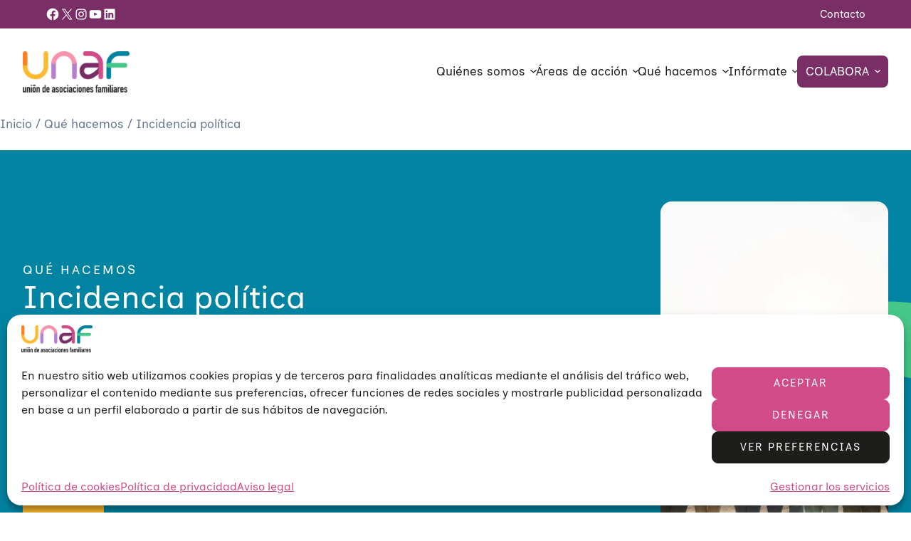

--- FILE ---
content_type: text/html; charset=UTF-8
request_url: https://unaf.org/que-hacemos/incidencia/
body_size: 45390
content:
<!DOCTYPE html>
<html lang="es">
<head>
<meta charset="UTF-8" />
<meta name="viewport" content="width=device-width, initial-scale=1" />
<!-- AA SEO PLUGIN -->
<meta name="description" content=" A través de la incidencia política, impulsamos la transformación social y contribuimos a avanzar en derechos y bienestar para todas las familias. Descubre cómo lo hacemos." />
<meta name="robots" content="index,follow">
<!-- End AA SEO PLUGIN -->
<!-- AA SEO SCHEMAS -->
<!-- Webpage -->
<script type="application/ld+json">
{
"@context": "https://schema.org",
"@type": "WebPage",
"name": "Incidencia política",
"description": " A través de la incidencia política, impulsamos la transformación social y contribuimos a avanzar en derechos y bienestar para todas las familias. Descubre cómo lo hacemos.",
"publisher": {
"@type": "NGO",
"name": "UNAF"
},
"license": "http://creativecommons.org/licenses/by-nc-sa/3.0/us/deed.en_US"
}
</script>
<!-- Breadcrumb -->
<script type="application/ld+json">
{
"@context": "https://schema.org",
"@type": "BreadcrumbList",
"itemListElement": [
{
"@type": "ListItem",
"position": 1,
"name": "Inicio",
"item": "https://unaf.org/"
},
{
"@type": "ListItem",
"position": 2,
"name": "Qué hacemos",
"item": "https://unaf.org/que-hacemos/"
},
{
"@type": "ListItem",
"position": 3,
"name": "Incidencia política"
}
]
} 
</script>
<!-- Service -->
<script type="application/ld+json">
{
"@context": "https://schema.org/",
"@type": "Service",
"serviceType": "Incidencia política",
"provider": {
"name": "UNAF"
},
"areaServed": {
"@type": "Country",
"name": "España"
},
"hasOfferCatalog": {
"@type": "OfferCatalog",
"name": "Incidencia política"
}
}
</script>
<!-- End AA SEO SCHEMAS -->
<title>Incidencia política &#8211; UNAF</title>
<link rel='dns-prefetch' href='//stats.wp.com' />
<link rel="alternate" type="application/rss+xml" title="UNAF &raquo; Feed" href="https://unaf.org/feed/" />
<link rel="alternate" type="application/rss+xml" title="UNAF &raquo; Feed de los comentarios" href="https://unaf.org/comments/feed/" />
<link rel="alternate" title="oEmbed (JSON)" type="application/json+oembed" href="https://unaf.org/wp-json/oembed/1.0/embed?url=https%3A%2F%2Funaf.org%2Fque-hacemos%2Fincidencia%2F" />
<link rel="alternate" title="oEmbed (XML)" type="text/xml+oembed" href="https://unaf.org/wp-json/oembed/1.0/embed?url=https%3A%2F%2Funaf.org%2Fque-hacemos%2Fincidencia%2F&#038;format=xml" />
<style id='wp-img-auto-sizes-contain-inline-css'>
img:is([sizes=auto i],[sizes^="auto," i]){contain-intrinsic-size:3000px 1500px}
/*# sourceURL=wp-img-auto-sizes-contain-inline-css */
</style>
<style id='wp-block-social-links-inline-css'>
.wp-block-social-links{background:none;box-sizing:border-box;margin-left:0;padding-left:0;padding-right:0;text-indent:0}.wp-block-social-links .wp-social-link a,.wp-block-social-links .wp-social-link a:hover{border-bottom:0;box-shadow:none;text-decoration:none}.wp-block-social-links .wp-social-link svg{height:1em;width:1em}.wp-block-social-links .wp-social-link span:not(.screen-reader-text){font-size:.65em;margin-left:.5em;margin-right:.5em}.wp-block-social-links.has-small-icon-size{font-size:16px}.wp-block-social-links,.wp-block-social-links.has-normal-icon-size{font-size:24px}.wp-block-social-links.has-large-icon-size{font-size:36px}.wp-block-social-links.has-huge-icon-size{font-size:48px}.wp-block-social-links.aligncenter{display:flex;justify-content:center}.wp-block-social-links.alignright{justify-content:flex-end}.wp-block-social-link{border-radius:9999px;display:block}@media not (prefers-reduced-motion){.wp-block-social-link{transition:transform .1s ease}}.wp-block-social-link{height:auto}.wp-block-social-link a{align-items:center;display:flex;line-height:0}.wp-block-social-link:hover{transform:scale(1.1)}.wp-block-social-links .wp-block-social-link.wp-social-link{display:inline-block;margin:0;padding:0}.wp-block-social-links .wp-block-social-link.wp-social-link .wp-block-social-link-anchor,.wp-block-social-links .wp-block-social-link.wp-social-link .wp-block-social-link-anchor svg,.wp-block-social-links .wp-block-social-link.wp-social-link .wp-block-social-link-anchor:active,.wp-block-social-links .wp-block-social-link.wp-social-link .wp-block-social-link-anchor:hover,.wp-block-social-links .wp-block-social-link.wp-social-link .wp-block-social-link-anchor:visited{color:currentColor;fill:currentColor}:where(.wp-block-social-links:not(.is-style-logos-only)) .wp-social-link{background-color:#f0f0f0;color:#444}:where(.wp-block-social-links:not(.is-style-logos-only)) .wp-social-link-amazon{background-color:#f90;color:#fff}:where(.wp-block-social-links:not(.is-style-logos-only)) .wp-social-link-bandcamp{background-color:#1ea0c3;color:#fff}:where(.wp-block-social-links:not(.is-style-logos-only)) .wp-social-link-behance{background-color:#0757fe;color:#fff}:where(.wp-block-social-links:not(.is-style-logos-only)) .wp-social-link-bluesky{background-color:#0a7aff;color:#fff}:where(.wp-block-social-links:not(.is-style-logos-only)) .wp-social-link-codepen{background-color:#1e1f26;color:#fff}:where(.wp-block-social-links:not(.is-style-logos-only)) .wp-social-link-deviantart{background-color:#02e49b;color:#fff}:where(.wp-block-social-links:not(.is-style-logos-only)) .wp-social-link-discord{background-color:#5865f2;color:#fff}:where(.wp-block-social-links:not(.is-style-logos-only)) .wp-social-link-dribbble{background-color:#e94c89;color:#fff}:where(.wp-block-social-links:not(.is-style-logos-only)) .wp-social-link-dropbox{background-color:#4280ff;color:#fff}:where(.wp-block-social-links:not(.is-style-logos-only)) .wp-social-link-etsy{background-color:#f45800;color:#fff}:where(.wp-block-social-links:not(.is-style-logos-only)) .wp-social-link-facebook{background-color:#0866ff;color:#fff}:where(.wp-block-social-links:not(.is-style-logos-only)) .wp-social-link-fivehundredpx{background-color:#000;color:#fff}:where(.wp-block-social-links:not(.is-style-logos-only)) .wp-social-link-flickr{background-color:#0461dd;color:#fff}:where(.wp-block-social-links:not(.is-style-logos-only)) .wp-social-link-foursquare{background-color:#e65678;color:#fff}:where(.wp-block-social-links:not(.is-style-logos-only)) .wp-social-link-github{background-color:#24292d;color:#fff}:where(.wp-block-social-links:not(.is-style-logos-only)) .wp-social-link-goodreads{background-color:#eceadd;color:#382110}:where(.wp-block-social-links:not(.is-style-logos-only)) .wp-social-link-google{background-color:#ea4434;color:#fff}:where(.wp-block-social-links:not(.is-style-logos-only)) .wp-social-link-gravatar{background-color:#1d4fc4;color:#fff}:where(.wp-block-social-links:not(.is-style-logos-only)) .wp-social-link-instagram{background-color:#f00075;color:#fff}:where(.wp-block-social-links:not(.is-style-logos-only)) .wp-social-link-lastfm{background-color:#e21b24;color:#fff}:where(.wp-block-social-links:not(.is-style-logos-only)) .wp-social-link-linkedin{background-color:#0d66c2;color:#fff}:where(.wp-block-social-links:not(.is-style-logos-only)) .wp-social-link-mastodon{background-color:#3288d4;color:#fff}:where(.wp-block-social-links:not(.is-style-logos-only)) .wp-social-link-medium{background-color:#000;color:#fff}:where(.wp-block-social-links:not(.is-style-logos-only)) .wp-social-link-meetup{background-color:#f6405f;color:#fff}:where(.wp-block-social-links:not(.is-style-logos-only)) .wp-social-link-patreon{background-color:#000;color:#fff}:where(.wp-block-social-links:not(.is-style-logos-only)) .wp-social-link-pinterest{background-color:#e60122;color:#fff}:where(.wp-block-social-links:not(.is-style-logos-only)) .wp-social-link-pocket{background-color:#ef4155;color:#fff}:where(.wp-block-social-links:not(.is-style-logos-only)) .wp-social-link-reddit{background-color:#ff4500;color:#fff}:where(.wp-block-social-links:not(.is-style-logos-only)) .wp-social-link-skype{background-color:#0478d7;color:#fff}:where(.wp-block-social-links:not(.is-style-logos-only)) .wp-social-link-snapchat{background-color:#fefc00;color:#fff;stroke:#000}:where(.wp-block-social-links:not(.is-style-logos-only)) .wp-social-link-soundcloud{background-color:#ff5600;color:#fff}:where(.wp-block-social-links:not(.is-style-logos-only)) .wp-social-link-spotify{background-color:#1bd760;color:#fff}:where(.wp-block-social-links:not(.is-style-logos-only)) .wp-social-link-telegram{background-color:#2aabee;color:#fff}:where(.wp-block-social-links:not(.is-style-logos-only)) .wp-social-link-threads{background-color:#000;color:#fff}:where(.wp-block-social-links:not(.is-style-logos-only)) .wp-social-link-tiktok{background-color:#000;color:#fff}:where(.wp-block-social-links:not(.is-style-logos-only)) .wp-social-link-tumblr{background-color:#011835;color:#fff}:where(.wp-block-social-links:not(.is-style-logos-only)) .wp-social-link-twitch{background-color:#6440a4;color:#fff}:where(.wp-block-social-links:not(.is-style-logos-only)) .wp-social-link-twitter{background-color:#1da1f2;color:#fff}:where(.wp-block-social-links:not(.is-style-logos-only)) .wp-social-link-vimeo{background-color:#1eb7ea;color:#fff}:where(.wp-block-social-links:not(.is-style-logos-only)) .wp-social-link-vk{background-color:#4680c2;color:#fff}:where(.wp-block-social-links:not(.is-style-logos-only)) .wp-social-link-wordpress{background-color:#3499cd;color:#fff}:where(.wp-block-social-links:not(.is-style-logos-only)) .wp-social-link-whatsapp{background-color:#25d366;color:#fff}:where(.wp-block-social-links:not(.is-style-logos-only)) .wp-social-link-x{background-color:#000;color:#fff}:where(.wp-block-social-links:not(.is-style-logos-only)) .wp-social-link-yelp{background-color:#d32422;color:#fff}:where(.wp-block-social-links:not(.is-style-logos-only)) .wp-social-link-youtube{background-color:red;color:#fff}:where(.wp-block-social-links.is-style-logos-only) .wp-social-link{background:none}:where(.wp-block-social-links.is-style-logos-only) .wp-social-link svg{height:1.25em;width:1.25em}:where(.wp-block-social-links.is-style-logos-only) .wp-social-link-amazon{color:#f90}:where(.wp-block-social-links.is-style-logos-only) .wp-social-link-bandcamp{color:#1ea0c3}:where(.wp-block-social-links.is-style-logos-only) .wp-social-link-behance{color:#0757fe}:where(.wp-block-social-links.is-style-logos-only) .wp-social-link-bluesky{color:#0a7aff}:where(.wp-block-social-links.is-style-logos-only) .wp-social-link-codepen{color:#1e1f26}:where(.wp-block-social-links.is-style-logos-only) .wp-social-link-deviantart{color:#02e49b}:where(.wp-block-social-links.is-style-logos-only) .wp-social-link-discord{color:#5865f2}:where(.wp-block-social-links.is-style-logos-only) .wp-social-link-dribbble{color:#e94c89}:where(.wp-block-social-links.is-style-logos-only) .wp-social-link-dropbox{color:#4280ff}:where(.wp-block-social-links.is-style-logos-only) .wp-social-link-etsy{color:#f45800}:where(.wp-block-social-links.is-style-logos-only) .wp-social-link-facebook{color:#0866ff}:where(.wp-block-social-links.is-style-logos-only) .wp-social-link-fivehundredpx{color:#000}:where(.wp-block-social-links.is-style-logos-only) .wp-social-link-flickr{color:#0461dd}:where(.wp-block-social-links.is-style-logos-only) .wp-social-link-foursquare{color:#e65678}:where(.wp-block-social-links.is-style-logos-only) .wp-social-link-github{color:#24292d}:where(.wp-block-social-links.is-style-logos-only) .wp-social-link-goodreads{color:#382110}:where(.wp-block-social-links.is-style-logos-only) .wp-social-link-google{color:#ea4434}:where(.wp-block-social-links.is-style-logos-only) .wp-social-link-gravatar{color:#1d4fc4}:where(.wp-block-social-links.is-style-logos-only) .wp-social-link-instagram{color:#f00075}:where(.wp-block-social-links.is-style-logos-only) .wp-social-link-lastfm{color:#e21b24}:where(.wp-block-social-links.is-style-logos-only) .wp-social-link-linkedin{color:#0d66c2}:where(.wp-block-social-links.is-style-logos-only) .wp-social-link-mastodon{color:#3288d4}:where(.wp-block-social-links.is-style-logos-only) .wp-social-link-medium{color:#000}:where(.wp-block-social-links.is-style-logos-only) .wp-social-link-meetup{color:#f6405f}:where(.wp-block-social-links.is-style-logos-only) .wp-social-link-patreon{color:#000}:where(.wp-block-social-links.is-style-logos-only) .wp-social-link-pinterest{color:#e60122}:where(.wp-block-social-links.is-style-logos-only) .wp-social-link-pocket{color:#ef4155}:where(.wp-block-social-links.is-style-logos-only) .wp-social-link-reddit{color:#ff4500}:where(.wp-block-social-links.is-style-logos-only) .wp-social-link-skype{color:#0478d7}:where(.wp-block-social-links.is-style-logos-only) .wp-social-link-snapchat{color:#fff;stroke:#000}:where(.wp-block-social-links.is-style-logos-only) .wp-social-link-soundcloud{color:#ff5600}:where(.wp-block-social-links.is-style-logos-only) .wp-social-link-spotify{color:#1bd760}:where(.wp-block-social-links.is-style-logos-only) .wp-social-link-telegram{color:#2aabee}:where(.wp-block-social-links.is-style-logos-only) .wp-social-link-threads{color:#000}:where(.wp-block-social-links.is-style-logos-only) .wp-social-link-tiktok{color:#000}:where(.wp-block-social-links.is-style-logos-only) .wp-social-link-tumblr{color:#011835}:where(.wp-block-social-links.is-style-logos-only) .wp-social-link-twitch{color:#6440a4}:where(.wp-block-social-links.is-style-logos-only) .wp-social-link-twitter{color:#1da1f2}:where(.wp-block-social-links.is-style-logos-only) .wp-social-link-vimeo{color:#1eb7ea}:where(.wp-block-social-links.is-style-logos-only) .wp-social-link-vk{color:#4680c2}:where(.wp-block-social-links.is-style-logos-only) .wp-social-link-whatsapp{color:#25d366}:where(.wp-block-social-links.is-style-logos-only) .wp-social-link-wordpress{color:#3499cd}:where(.wp-block-social-links.is-style-logos-only) .wp-social-link-x{color:#000}:where(.wp-block-social-links.is-style-logos-only) .wp-social-link-yelp{color:#d32422}:where(.wp-block-social-links.is-style-logos-only) .wp-social-link-youtube{color:red}.wp-block-social-links.is-style-pill-shape .wp-social-link{width:auto}:root :where(.wp-block-social-links .wp-social-link a){padding:.25em}:root :where(.wp-block-social-links.is-style-logos-only .wp-social-link a){padding:0}:root :where(.wp-block-social-links.is-style-pill-shape .wp-social-link a){padding-left:.6666666667em;padding-right:.6666666667em}.wp-block-social-links:not(.has-icon-color):not(.has-icon-background-color) .wp-social-link-snapchat .wp-block-social-link-label{color:#000}
/*# sourceURL=https://unaf.org/wp-includes/blocks/social-links/style.min.css */
</style>
<style id='wp-block-navigation-link-inline-css'>
.wp-block-navigation .wp-block-navigation-item__label{overflow-wrap:break-word}.wp-block-navigation .wp-block-navigation-item__description{display:none}.link-ui-tools{outline:1px solid #f0f0f0;padding:8px}.link-ui-block-inserter{padding-top:8px}.link-ui-block-inserter__back{margin-left:8px;text-transform:uppercase}
/*# sourceURL=https://unaf.org/wp-includes/blocks/navigation-link/style.min.css */
</style>
<link rel='stylesheet' id='wp-block-navigation-css' href='//unaf.org/wp-content/cache/wpfc-minified/ehn0u2wi/f92gb.css' media='all' />
<style id='wp-block-columns-inline-css'>
.wp-block-columns{box-sizing:border-box;display:flex;flex-wrap:wrap!important}@media (min-width:782px){.wp-block-columns{flex-wrap:nowrap!important}}.wp-block-columns{align-items:normal!important}.wp-block-columns.are-vertically-aligned-top{align-items:flex-start}.wp-block-columns.are-vertically-aligned-center{align-items:center}.wp-block-columns.are-vertically-aligned-bottom{align-items:flex-end}@media (max-width:781px){.wp-block-columns:not(.is-not-stacked-on-mobile)>.wp-block-column{flex-basis:100%!important}}@media (min-width:782px){.wp-block-columns:not(.is-not-stacked-on-mobile)>.wp-block-column{flex-basis:0;flex-grow:1}.wp-block-columns:not(.is-not-stacked-on-mobile)>.wp-block-column[style*=flex-basis]{flex-grow:0}}.wp-block-columns.is-not-stacked-on-mobile{flex-wrap:nowrap!important}.wp-block-columns.is-not-stacked-on-mobile>.wp-block-column{flex-basis:0;flex-grow:1}.wp-block-columns.is-not-stacked-on-mobile>.wp-block-column[style*=flex-basis]{flex-grow:0}:where(.wp-block-columns){margin-bottom:1.75em}:where(.wp-block-columns.has-background){padding:1.25em 2.375em}.wp-block-column{flex-grow:1;min-width:0;overflow-wrap:break-word;word-break:break-word}.wp-block-column.is-vertically-aligned-top{align-self:flex-start}.wp-block-column.is-vertically-aligned-center{align-self:center}.wp-block-column.is-vertically-aligned-bottom{align-self:flex-end}.wp-block-column.is-vertically-aligned-stretch{align-self:stretch}.wp-block-column.is-vertically-aligned-bottom,.wp-block-column.is-vertically-aligned-center,.wp-block-column.is-vertically-aligned-top{width:100%}
/*# sourceURL=https://unaf.org/wp-includes/blocks/columns/style.min.css */
</style>
<style id='wp-block-group-inline-css'>
.wp-block-group{box-sizing:border-box}:where(.wp-block-group.wp-block-group-is-layout-constrained){position:relative}
/*# sourceURL=https://unaf.org/wp-includes/blocks/group/style.min.css */
</style>
<style id='wp-block-group-theme-inline-css'>
:where(.wp-block-group.has-background){padding:1.25em 2.375em}
/*# sourceURL=https://unaf.org/wp-includes/blocks/group/theme.min.css */
</style>
<style id='wp-block-site-logo-inline-css'>
.wp-block-site-logo{box-sizing:border-box;line-height:0}.wp-block-site-logo a{display:inline-block;line-height:0}.wp-block-site-logo.is-default-size img{height:auto;width:120px}.wp-block-site-logo img{height:auto;max-width:100%}.wp-block-site-logo a,.wp-block-site-logo img{border-radius:inherit}.wp-block-site-logo.aligncenter{margin-left:auto;margin-right:auto;text-align:center}:root :where(.wp-block-site-logo.is-style-rounded){border-radius:9999px}
/*# sourceURL=https://unaf.org/wp-includes/blocks/site-logo/style.min.css */
</style>
<style id='wp-block-template-part-theme-inline-css'>
:root :where(.wp-block-template-part.has-background){margin-bottom:0;margin-top:0;padding:1.25em 2.375em}
/*# sourceURL=https://unaf.org/wp-includes/blocks/template-part/theme.min.css */
</style>
<style id='wp-block-post-title-inline-css'>
.wp-block-post-title{box-sizing:border-box;word-break:break-word}.wp-block-post-title :where(a){display:inline-block;font-family:inherit;font-size:inherit;font-style:inherit;font-weight:inherit;letter-spacing:inherit;line-height:inherit;text-decoration:inherit}
/*# sourceURL=https://unaf.org/wp-includes/blocks/post-title/style.min.css */
</style>
<style id='wp-block-post-featured-image-inline-css'>
.wp-block-post-featured-image{margin-left:0;margin-right:0}.wp-block-post-featured-image a{display:block;height:100%}.wp-block-post-featured-image :where(img){box-sizing:border-box;height:auto;max-width:100%;vertical-align:bottom;width:100%}.wp-block-post-featured-image.alignfull img,.wp-block-post-featured-image.alignwide img{width:100%}.wp-block-post-featured-image .wp-block-post-featured-image__overlay.has-background-dim{background-color:#000;inset:0;position:absolute}.wp-block-post-featured-image{position:relative}.wp-block-post-featured-image .wp-block-post-featured-image__overlay.has-background-gradient{background-color:initial}.wp-block-post-featured-image .wp-block-post-featured-image__overlay.has-background-dim-0{opacity:0}.wp-block-post-featured-image .wp-block-post-featured-image__overlay.has-background-dim-10{opacity:.1}.wp-block-post-featured-image .wp-block-post-featured-image__overlay.has-background-dim-20{opacity:.2}.wp-block-post-featured-image .wp-block-post-featured-image__overlay.has-background-dim-30{opacity:.3}.wp-block-post-featured-image .wp-block-post-featured-image__overlay.has-background-dim-40{opacity:.4}.wp-block-post-featured-image .wp-block-post-featured-image__overlay.has-background-dim-50{opacity:.5}.wp-block-post-featured-image .wp-block-post-featured-image__overlay.has-background-dim-60{opacity:.6}.wp-block-post-featured-image .wp-block-post-featured-image__overlay.has-background-dim-70{opacity:.7}.wp-block-post-featured-image .wp-block-post-featured-image__overlay.has-background-dim-80{opacity:.8}.wp-block-post-featured-image .wp-block-post-featured-image__overlay.has-background-dim-90{opacity:.9}.wp-block-post-featured-image .wp-block-post-featured-image__overlay.has-background-dim-100{opacity:1}.wp-block-post-featured-image:where(.alignleft,.alignright){width:100%}
/*# sourceURL=https://unaf.org/wp-includes/blocks/post-featured-image/style.min.css */
</style>
<style id='wp-block-paragraph-inline-css'>
.is-small-text{font-size:.875em}.is-regular-text{font-size:1em}.is-large-text{font-size:2.25em}.is-larger-text{font-size:3em}.has-drop-cap:not(:focus):first-letter{float:left;font-size:8.4em;font-style:normal;font-weight:100;line-height:.68;margin:.05em .1em 0 0;text-transform:uppercase}body.rtl .has-drop-cap:not(:focus):first-letter{float:none;margin-left:.1em}p.has-drop-cap.has-background{overflow:hidden}:root :where(p.has-background){padding:1.25em 2.375em}:where(p.has-text-color:not(.has-link-color)) a{color:inherit}p.has-text-align-left[style*="writing-mode:vertical-lr"],p.has-text-align-right[style*="writing-mode:vertical-rl"]{rotate:180deg}
/*# sourceURL=https://unaf.org/wp-includes/blocks/paragraph/style.min.css */
</style>
<style id='wp-block-heading-inline-css'>
h1:where(.wp-block-heading).has-background,h2:where(.wp-block-heading).has-background,h3:where(.wp-block-heading).has-background,h4:where(.wp-block-heading).has-background,h5:where(.wp-block-heading).has-background,h6:where(.wp-block-heading).has-background{padding:1.25em 2.375em}h1.has-text-align-left[style*=writing-mode]:where([style*=vertical-lr]),h1.has-text-align-right[style*=writing-mode]:where([style*=vertical-rl]),h2.has-text-align-left[style*=writing-mode]:where([style*=vertical-lr]),h2.has-text-align-right[style*=writing-mode]:where([style*=vertical-rl]),h3.has-text-align-left[style*=writing-mode]:where([style*=vertical-lr]),h3.has-text-align-right[style*=writing-mode]:where([style*=vertical-rl]),h4.has-text-align-left[style*=writing-mode]:where([style*=vertical-lr]),h4.has-text-align-right[style*=writing-mode]:where([style*=vertical-rl]),h5.has-text-align-left[style*=writing-mode]:where([style*=vertical-lr]),h5.has-text-align-right[style*=writing-mode]:where([style*=vertical-rl]),h6.has-text-align-left[style*=writing-mode]:where([style*=vertical-lr]),h6.has-text-align-right[style*=writing-mode]:where([style*=vertical-rl]){rotate:180deg}
/*# sourceURL=https://unaf.org/wp-includes/blocks/heading/style.min.css */
</style>
<style id='wp-block-spacer-inline-css'>
.wp-block-spacer{clear:both}
/*# sourceURL=https://unaf.org/wp-includes/blocks/spacer/style.min.css */
</style>
<style id='wp-block-embed-inline-css'>
.wp-block-embed.alignleft,.wp-block-embed.alignright,.wp-block[data-align=left]>[data-type="core/embed"],.wp-block[data-align=right]>[data-type="core/embed"]{max-width:360px;width:100%}.wp-block-embed.alignleft .wp-block-embed__wrapper,.wp-block-embed.alignright .wp-block-embed__wrapper,.wp-block[data-align=left]>[data-type="core/embed"] .wp-block-embed__wrapper,.wp-block[data-align=right]>[data-type="core/embed"] .wp-block-embed__wrapper{min-width:280px}.wp-block-cover .wp-block-embed{min-height:240px;min-width:320px}.wp-block-embed{overflow-wrap:break-word}.wp-block-embed :where(figcaption){margin-bottom:1em;margin-top:.5em}.wp-block-embed iframe{max-width:100%}.wp-block-embed__wrapper{position:relative}.wp-embed-responsive .wp-has-aspect-ratio .wp-block-embed__wrapper:before{content:"";display:block;padding-top:50%}.wp-embed-responsive .wp-has-aspect-ratio iframe{bottom:0;height:100%;left:0;position:absolute;right:0;top:0;width:100%}.wp-embed-responsive .wp-embed-aspect-21-9 .wp-block-embed__wrapper:before{padding-top:42.85%}.wp-embed-responsive .wp-embed-aspect-18-9 .wp-block-embed__wrapper:before{padding-top:50%}.wp-embed-responsive .wp-embed-aspect-16-9 .wp-block-embed__wrapper:before{padding-top:56.25%}.wp-embed-responsive .wp-embed-aspect-4-3 .wp-block-embed__wrapper:before{padding-top:75%}.wp-embed-responsive .wp-embed-aspect-1-1 .wp-block-embed__wrapper:before{padding-top:100%}.wp-embed-responsive .wp-embed-aspect-9-16 .wp-block-embed__wrapper:before{padding-top:177.77%}.wp-embed-responsive .wp-embed-aspect-1-2 .wp-block-embed__wrapper:before{padding-top:200%}
/*# sourceURL=https://unaf.org/wp-includes/blocks/embed/style.min.css */
</style>
<style id='wp-block-embed-theme-inline-css'>
.wp-block-embed :where(figcaption){color:#555;font-size:13px;text-align:center}.is-dark-theme .wp-block-embed :where(figcaption){color:#ffffffa6}.wp-block-embed{margin:0 0 1em}
/*# sourceURL=https://unaf.org/wp-includes/blocks/embed/theme.min.css */
</style>
<style id='wp-block-post-content-inline-css'>
.wp-block-post-content{display:flow-root}
/*# sourceURL=https://unaf.org/wp-includes/blocks/post-content/style.min.css */
</style>
<style id='wp-block-button-inline-css'>
.wp-block-button__link{align-content:center;box-sizing:border-box;cursor:pointer;display:inline-block;height:100%;text-align:center;word-break:break-word}.wp-block-button__link.aligncenter{text-align:center}.wp-block-button__link.alignright{text-align:right}:where(.wp-block-button__link){border-radius:9999px;box-shadow:none;padding:calc(.667em + 2px) calc(1.333em + 2px);text-decoration:none}.wp-block-button[style*=text-decoration] .wp-block-button__link{text-decoration:inherit}.wp-block-buttons>.wp-block-button.has-custom-width{max-width:none}.wp-block-buttons>.wp-block-button.has-custom-width .wp-block-button__link{width:100%}.wp-block-buttons>.wp-block-button.has-custom-font-size .wp-block-button__link{font-size:inherit}.wp-block-buttons>.wp-block-button.wp-block-button__width-25{width:calc(25% - var(--wp--style--block-gap, .5em)*.75)}.wp-block-buttons>.wp-block-button.wp-block-button__width-50{width:calc(50% - var(--wp--style--block-gap, .5em)*.5)}.wp-block-buttons>.wp-block-button.wp-block-button__width-75{width:calc(75% - var(--wp--style--block-gap, .5em)*.25)}.wp-block-buttons>.wp-block-button.wp-block-button__width-100{flex-basis:100%;width:100%}.wp-block-buttons.is-vertical>.wp-block-button.wp-block-button__width-25{width:25%}.wp-block-buttons.is-vertical>.wp-block-button.wp-block-button__width-50{width:50%}.wp-block-buttons.is-vertical>.wp-block-button.wp-block-button__width-75{width:75%}.wp-block-button.is-style-squared,.wp-block-button__link.wp-block-button.is-style-squared{border-radius:0}.wp-block-button.no-border-radius,.wp-block-button__link.no-border-radius{border-radius:0!important}:root :where(.wp-block-button .wp-block-button__link.is-style-outline),:root :where(.wp-block-button.is-style-outline>.wp-block-button__link){border:2px solid;padding:.667em 1.333em}:root :where(.wp-block-button .wp-block-button__link.is-style-outline:not(.has-text-color)),:root :where(.wp-block-button.is-style-outline>.wp-block-button__link:not(.has-text-color)){color:currentColor}:root :where(.wp-block-button .wp-block-button__link.is-style-outline:not(.has-background)),:root :where(.wp-block-button.is-style-outline>.wp-block-button__link:not(.has-background)){background-color:initial;background-image:none}
/*# sourceURL=https://unaf.org/wp-includes/blocks/button/style.min.css */
</style>
<style id='wp-block-buttons-inline-css'>
.wp-block-buttons{box-sizing:border-box}.wp-block-buttons.is-vertical{flex-direction:column}.wp-block-buttons.is-vertical>.wp-block-button:last-child{margin-bottom:0}.wp-block-buttons>.wp-block-button{display:inline-block;margin:0}.wp-block-buttons.is-content-justification-left{justify-content:flex-start}.wp-block-buttons.is-content-justification-left.is-vertical{align-items:flex-start}.wp-block-buttons.is-content-justification-center{justify-content:center}.wp-block-buttons.is-content-justification-center.is-vertical{align-items:center}.wp-block-buttons.is-content-justification-right{justify-content:flex-end}.wp-block-buttons.is-content-justification-right.is-vertical{align-items:flex-end}.wp-block-buttons.is-content-justification-space-between{justify-content:space-between}.wp-block-buttons.aligncenter{text-align:center}.wp-block-buttons:not(.is-content-justification-space-between,.is-content-justification-right,.is-content-justification-left,.is-content-justification-center) .wp-block-button.aligncenter{margin-left:auto;margin-right:auto;width:100%}.wp-block-buttons[style*=text-decoration] .wp-block-button,.wp-block-buttons[style*=text-decoration] .wp-block-button__link{text-decoration:inherit}.wp-block-buttons.has-custom-font-size .wp-block-button__link{font-size:inherit}.wp-block-buttons .wp-block-button__link{width:100%}.wp-block-button.aligncenter{text-align:center}
/*# sourceURL=https://unaf.org/wp-includes/blocks/buttons/style.min.css */
</style>
<style id='wp-block-image-inline-css'>
.wp-block-image>a,.wp-block-image>figure>a{display:inline-block}.wp-block-image img{box-sizing:border-box;height:auto;max-width:100%;vertical-align:bottom}@media not (prefers-reduced-motion){.wp-block-image img.hide{visibility:hidden}.wp-block-image img.show{animation:show-content-image .4s}}.wp-block-image[style*=border-radius] img,.wp-block-image[style*=border-radius]>a{border-radius:inherit}.wp-block-image.has-custom-border img{box-sizing:border-box}.wp-block-image.aligncenter{text-align:center}.wp-block-image.alignfull>a,.wp-block-image.alignwide>a{width:100%}.wp-block-image.alignfull img,.wp-block-image.alignwide img{height:auto;width:100%}.wp-block-image .aligncenter,.wp-block-image .alignleft,.wp-block-image .alignright,.wp-block-image.aligncenter,.wp-block-image.alignleft,.wp-block-image.alignright{display:table}.wp-block-image .aligncenter>figcaption,.wp-block-image .alignleft>figcaption,.wp-block-image .alignright>figcaption,.wp-block-image.aligncenter>figcaption,.wp-block-image.alignleft>figcaption,.wp-block-image.alignright>figcaption{caption-side:bottom;display:table-caption}.wp-block-image .alignleft{float:left;margin:.5em 1em .5em 0}.wp-block-image .alignright{float:right;margin:.5em 0 .5em 1em}.wp-block-image .aligncenter{margin-left:auto;margin-right:auto}.wp-block-image :where(figcaption){margin-bottom:1em;margin-top:.5em}.wp-block-image.is-style-circle-mask img{border-radius:9999px}@supports ((-webkit-mask-image:none) or (mask-image:none)) or (-webkit-mask-image:none){.wp-block-image.is-style-circle-mask img{border-radius:0;-webkit-mask-image:url('data:image/svg+xml;utf8,<svg viewBox="0 0 100 100" xmlns="http://www.w3.org/2000/svg"><circle cx="50" cy="50" r="50"/></svg>');mask-image:url('data:image/svg+xml;utf8,<svg viewBox="0 0 100 100" xmlns="http://www.w3.org/2000/svg"><circle cx="50" cy="50" r="50"/></svg>');mask-mode:alpha;-webkit-mask-position:center;mask-position:center;-webkit-mask-repeat:no-repeat;mask-repeat:no-repeat;-webkit-mask-size:contain;mask-size:contain}}:root :where(.wp-block-image.is-style-rounded img,.wp-block-image .is-style-rounded img){border-radius:9999px}.wp-block-image figure{margin:0}.wp-lightbox-container{display:flex;flex-direction:column;position:relative}.wp-lightbox-container img{cursor:zoom-in}.wp-lightbox-container img:hover+button{opacity:1}.wp-lightbox-container button{align-items:center;backdrop-filter:blur(16px) saturate(180%);background-color:#5a5a5a40;border:none;border-radius:4px;cursor:zoom-in;display:flex;height:20px;justify-content:center;opacity:0;padding:0;position:absolute;right:16px;text-align:center;top:16px;width:20px;z-index:100}@media not (prefers-reduced-motion){.wp-lightbox-container button{transition:opacity .2s ease}}.wp-lightbox-container button:focus-visible{outline:3px auto #5a5a5a40;outline:3px auto -webkit-focus-ring-color;outline-offset:3px}.wp-lightbox-container button:hover{cursor:pointer;opacity:1}.wp-lightbox-container button:focus{opacity:1}.wp-lightbox-container button:focus,.wp-lightbox-container button:hover,.wp-lightbox-container button:not(:hover):not(:active):not(.has-background){background-color:#5a5a5a40;border:none}.wp-lightbox-overlay{box-sizing:border-box;cursor:zoom-out;height:100vh;left:0;overflow:hidden;position:fixed;top:0;visibility:hidden;width:100%;z-index:100000}.wp-lightbox-overlay .close-button{align-items:center;cursor:pointer;display:flex;justify-content:center;min-height:40px;min-width:40px;padding:0;position:absolute;right:calc(env(safe-area-inset-right) + 16px);top:calc(env(safe-area-inset-top) + 16px);z-index:5000000}.wp-lightbox-overlay .close-button:focus,.wp-lightbox-overlay .close-button:hover,.wp-lightbox-overlay .close-button:not(:hover):not(:active):not(.has-background){background:none;border:none}.wp-lightbox-overlay .lightbox-image-container{height:var(--wp--lightbox-container-height);left:50%;overflow:hidden;position:absolute;top:50%;transform:translate(-50%,-50%);transform-origin:top left;width:var(--wp--lightbox-container-width);z-index:9999999999}.wp-lightbox-overlay .wp-block-image{align-items:center;box-sizing:border-box;display:flex;height:100%;justify-content:center;margin:0;position:relative;transform-origin:0 0;width:100%;z-index:3000000}.wp-lightbox-overlay .wp-block-image img{height:var(--wp--lightbox-image-height);min-height:var(--wp--lightbox-image-height);min-width:var(--wp--lightbox-image-width);width:var(--wp--lightbox-image-width)}.wp-lightbox-overlay .wp-block-image figcaption{display:none}.wp-lightbox-overlay button{background:none;border:none}.wp-lightbox-overlay .scrim{background-color:#fff;height:100%;opacity:.9;position:absolute;width:100%;z-index:2000000}.wp-lightbox-overlay.active{visibility:visible}@media not (prefers-reduced-motion){.wp-lightbox-overlay.active{animation:turn-on-visibility .25s both}.wp-lightbox-overlay.active img{animation:turn-on-visibility .35s both}.wp-lightbox-overlay.show-closing-animation:not(.active){animation:turn-off-visibility .35s both}.wp-lightbox-overlay.show-closing-animation:not(.active) img{animation:turn-off-visibility .25s both}.wp-lightbox-overlay.zoom.active{animation:none;opacity:1;visibility:visible}.wp-lightbox-overlay.zoom.active .lightbox-image-container{animation:lightbox-zoom-in .4s}.wp-lightbox-overlay.zoom.active .lightbox-image-container img{animation:none}.wp-lightbox-overlay.zoom.active .scrim{animation:turn-on-visibility .4s forwards}.wp-lightbox-overlay.zoom.show-closing-animation:not(.active){animation:none}.wp-lightbox-overlay.zoom.show-closing-animation:not(.active) .lightbox-image-container{animation:lightbox-zoom-out .4s}.wp-lightbox-overlay.zoom.show-closing-animation:not(.active) .lightbox-image-container img{animation:none}.wp-lightbox-overlay.zoom.show-closing-animation:not(.active) .scrim{animation:turn-off-visibility .4s forwards}}@keyframes show-content-image{0%{visibility:hidden}99%{visibility:hidden}to{visibility:visible}}@keyframes turn-on-visibility{0%{opacity:0}to{opacity:1}}@keyframes turn-off-visibility{0%{opacity:1;visibility:visible}99%{opacity:0;visibility:visible}to{opacity:0;visibility:hidden}}@keyframes lightbox-zoom-in{0%{transform:translate(calc((-100vw + var(--wp--lightbox-scrollbar-width))/2 + var(--wp--lightbox-initial-left-position)),calc(-50vh + var(--wp--lightbox-initial-top-position))) scale(var(--wp--lightbox-scale))}to{transform:translate(-50%,-50%) scale(1)}}@keyframes lightbox-zoom-out{0%{transform:translate(-50%,-50%) scale(1);visibility:visible}99%{visibility:visible}to{transform:translate(calc((-100vw + var(--wp--lightbox-scrollbar-width))/2 + var(--wp--lightbox-initial-left-position)),calc(-50vh + var(--wp--lightbox-initial-top-position))) scale(var(--wp--lightbox-scale));visibility:hidden}}
/*# sourceURL=https://unaf.org/wp-includes/blocks/image/style.min.css */
</style>
<style id='wp-block-image-theme-inline-css'>
:root :where(.wp-block-image figcaption){color:#555;font-size:13px;text-align:center}.is-dark-theme :root :where(.wp-block-image figcaption){color:#ffffffa6}.wp-block-image{margin:0 0 1em}
/*# sourceURL=https://unaf.org/wp-includes/blocks/image/theme.min.css */
</style>
<style id='wp-emoji-styles-inline-css'>
img.wp-smiley, img.emoji {
display: inline !important;
border: none !important;
box-shadow: none !important;
height: 1em !important;
width: 1em !important;
margin: 0 0.07em !important;
vertical-align: -0.1em !important;
background: none !important;
padding: 0 !important;
}
/*# sourceURL=wp-emoji-styles-inline-css */
</style>
<style id='wp-block-library-inline-css'>
:root{--wp-block-synced-color:#7a00df;--wp-block-synced-color--rgb:122,0,223;--wp-bound-block-color:var(--wp-block-synced-color);--wp-editor-canvas-background:#ddd;--wp-admin-theme-color:#007cba;--wp-admin-theme-color--rgb:0,124,186;--wp-admin-theme-color-darker-10:#006ba1;--wp-admin-theme-color-darker-10--rgb:0,107,160.5;--wp-admin-theme-color-darker-20:#005a87;--wp-admin-theme-color-darker-20--rgb:0,90,135;--wp-admin-border-width-focus:2px}@media (min-resolution:192dpi){:root{--wp-admin-border-width-focus:1.5px}}.wp-element-button{cursor:pointer}:root .has-very-light-gray-background-color{background-color:#eee}:root .has-very-dark-gray-background-color{background-color:#313131}:root .has-very-light-gray-color{color:#eee}:root .has-very-dark-gray-color{color:#313131}:root .has-vivid-green-cyan-to-vivid-cyan-blue-gradient-background{background:linear-gradient(135deg,#00d084,#0693e3)}:root .has-purple-crush-gradient-background{background:linear-gradient(135deg,#34e2e4,#4721fb 50%,#ab1dfe)}:root .has-hazy-dawn-gradient-background{background:linear-gradient(135deg,#faaca8,#dad0ec)}:root .has-subdued-olive-gradient-background{background:linear-gradient(135deg,#fafae1,#67a671)}:root .has-atomic-cream-gradient-background{background:linear-gradient(135deg,#fdd79a,#004a59)}:root .has-nightshade-gradient-background{background:linear-gradient(135deg,#330968,#31cdcf)}:root .has-midnight-gradient-background{background:linear-gradient(135deg,#020381,#2874fc)}:root{--wp--preset--font-size--normal:16px;--wp--preset--font-size--huge:42px}.has-regular-font-size{font-size:1em}.has-larger-font-size{font-size:2.625em}.has-normal-font-size{font-size:var(--wp--preset--font-size--normal)}.has-huge-font-size{font-size:var(--wp--preset--font-size--huge)}.has-text-align-center{text-align:center}.has-text-align-left{text-align:left}.has-text-align-right{text-align:right}.has-fit-text{white-space:nowrap!important}#end-resizable-editor-section{display:none}.aligncenter{clear:both}.items-justified-left{justify-content:flex-start}.items-justified-center{justify-content:center}.items-justified-right{justify-content:flex-end}.items-justified-space-between{justify-content:space-between}.screen-reader-text{border:0;clip-path:inset(50%);height:1px;margin:-1px;overflow:hidden;padding:0;position:absolute;width:1px;word-wrap:normal!important}.screen-reader-text:focus{background-color:#ddd;clip-path:none;color:#444;display:block;font-size:1em;height:auto;left:5px;line-height:normal;padding:15px 23px 14px;text-decoration:none;top:5px;width:auto;z-index:100000}html :where(.has-border-color){border-style:solid}html :where([style*=border-top-color]){border-top-style:solid}html :where([style*=border-right-color]){border-right-style:solid}html :where([style*=border-bottom-color]){border-bottom-style:solid}html :where([style*=border-left-color]){border-left-style:solid}html :where([style*=border-width]){border-style:solid}html :where([style*=border-top-width]){border-top-style:solid}html :where([style*=border-right-width]){border-right-style:solid}html :where([style*=border-bottom-width]){border-bottom-style:solid}html :where([style*=border-left-width]){border-left-style:solid}html :where(img[class*=wp-image-]){height:auto;max-width:100%}:where(figure){margin:0 0 1em}html :where(.is-position-sticky){--wp-admin--admin-bar--position-offset:var(--wp-admin--admin-bar--height,0px)}@media screen and (max-width:600px){html :where(.is-position-sticky){--wp-admin--admin-bar--position-offset:0px}}
/*# sourceURL=/wp-includes/css/dist/block-library/common.min.css */
</style>
<style id='global-styles-inline-css'>
:root{--wp--preset--aspect-ratio--square: 1;--wp--preset--aspect-ratio--4-3: 4/3;--wp--preset--aspect-ratio--3-4: 3/4;--wp--preset--aspect-ratio--3-2: 3/2;--wp--preset--aspect-ratio--2-3: 2/3;--wp--preset--aspect-ratio--16-9: 16/9;--wp--preset--aspect-ratio--9-16: 9/16;--wp--preset--color--black: #000000;--wp--preset--color--cyan-bluish-gray: #abb8c3;--wp--preset--color--white: #ffffff;--wp--preset--color--pale-pink: #f78da7;--wp--preset--color--vivid-red: #cf2e2e;--wp--preset--color--luminous-vivid-orange: #ff6900;--wp--preset--color--luminous-vivid-amber: #fcb900;--wp--preset--color--light-green-cyan: #7bdcb5;--wp--preset--color--vivid-green-cyan: #00d084;--wp--preset--color--pale-cyan-blue: #8ed1fc;--wp--preset--color--vivid-cyan-blue: #0693e3;--wp--preset--color--vivid-purple: #9b51e0;--wp--preset--color--negro: #1D1D1B;--wp--preset--color--blanco: #FFFFFF;--wp--preset--color--neutral: #E0E3EC;--wp--preset--color--buganvilla: #D14B89;--wp--preset--color--morado: #792E66;--wp--preset--color--naranja: #FF8024;--wp--preset--color--amarillo: #FFBA30;--wp--preset--color--rosa: #FA93AD;--wp--preset--color--lila: #B67FCF;--wp--preset--color--azul: #0084A1;--wp--preset--color--verde: #44C788;--wp--preset--color--blanco-50: #FFFFFF80;--wp--preset--color--neutral-50: #E0E3EC80;--wp--preset--color--negro-50: #1D1D1B80;--wp--preset--gradient--vivid-cyan-blue-to-vivid-purple: linear-gradient(135deg,rgb(6,147,227) 0%,rgb(155,81,224) 100%);--wp--preset--gradient--light-green-cyan-to-vivid-green-cyan: linear-gradient(135deg,rgb(122,220,180) 0%,rgb(0,208,130) 100%);--wp--preset--gradient--luminous-vivid-amber-to-luminous-vivid-orange: linear-gradient(135deg,rgb(252,185,0) 0%,rgb(255,105,0) 100%);--wp--preset--gradient--luminous-vivid-orange-to-vivid-red: linear-gradient(135deg,rgb(255,105,0) 0%,rgb(207,46,46) 100%);--wp--preset--gradient--very-light-gray-to-cyan-bluish-gray: linear-gradient(135deg,rgb(238,238,238) 0%,rgb(169,184,195) 100%);--wp--preset--gradient--cool-to-warm-spectrum: linear-gradient(135deg,rgb(74,234,220) 0%,rgb(151,120,209) 20%,rgb(207,42,186) 40%,rgb(238,44,130) 60%,rgb(251,105,98) 80%,rgb(254,248,76) 100%);--wp--preset--gradient--blush-light-purple: linear-gradient(135deg,rgb(255,206,236) 0%,rgb(152,150,240) 100%);--wp--preset--gradient--blush-bordeaux: linear-gradient(135deg,rgb(254,205,165) 0%,rgb(254,45,45) 50%,rgb(107,0,62) 100%);--wp--preset--gradient--luminous-dusk: linear-gradient(135deg,rgb(255,203,112) 0%,rgb(199,81,192) 50%,rgb(65,88,208) 100%);--wp--preset--gradient--pale-ocean: linear-gradient(135deg,rgb(255,245,203) 0%,rgb(182,227,212) 50%,rgb(51,167,181) 100%);--wp--preset--gradient--electric-grass: linear-gradient(135deg,rgb(202,248,128) 0%,rgb(113,206,126) 100%);--wp--preset--gradient--midnight: linear-gradient(135deg,rgb(2,3,129) 0%,rgb(40,116,252) 100%);--wp--preset--gradient--transparente-negro: linear-gradient(180deg,rgba(29,29,27,0) 35%,rgba(29,29,27,0.6) 60%,rgba(29,29,27,0.9) 80%,rgba(29,29,27,1) 100%);--wp--preset--gradient--transparente-blanco: linear-gradient(180deg,rgba(121,46,102,0) 35%,rgba(255,255,255,0.6) 60%,rgba(255,255,255,0.9) 80%,rgba(255,255,255,1) 100%);--wp--preset--gradient--transparente-neutral: linear-gradient(180deg,rgba(121,46,102,0) 35%,rgba(224,227,236,0.6) 60%,rgba(224,227,236,0.9) 80%,rgba(224,227,236,1) 100%);--wp--preset--gradient--transparente-buganvilla: linear-gradient(180deg,rgba(209,75,137,0) 35%,rgba(209,75,137,0.6) 60%,rgba(209,75,137,0.9) 80%,rgba(209,75,137,1) 100%);--wp--preset--gradient--transparente-morado: linear-gradient(180deg,rgba(121,46,102,0) 35%,rgba(121,46,102,0.6) 60%,rgba(121,46,102,0.9) 80%,rgba(121,46,102,1) 100%);--wp--preset--gradient--transparente-naranja: linear-gradient(180deg,rgba(255,128,36,0) 35%,rgba(255,128,36,0.6) 60%,rgba(255,128,36,0.9) 80%,rgba(255,128,36,1) 100%);--wp--preset--gradient--transparente-amarillo: linear-gradient(180deg, rgba(0,132,161,0) 35%, rgba(255,186,48,0.6) 60%, rgba(255,186,48,0.9) 80%, rgba(255,186,48,1) 100%);--wp--preset--gradient--transparente-rosa: linear-gradient(180deg, rgba(0,132,161,0) 35%, rgba(250,147,173,0.6) 60%, rgba(250,147,173,0.9) 80%, rgba(250,147,173,1) 100%);--wp--preset--gradient--transparente-lila: linear-gradient(180deg, rgba(0,132,161,0) 35%, rgba(182,127,207,0.6) 60%, rgba(182,127,207,0.9) 80%, rgba(182,127,207,1) 100%);--wp--preset--gradient--transparente-azul: linear-gradient(180deg, rgba(0,132,161,0) 35%, rgba(0,132,161,0.6) 60%, rgba(0,132,161,0.9) 80%, rgba(0,132,161,1) 100%);--wp--preset--gradient--transparente-verde: linear-gradient(180deg, rgba(0,132,161,0) 35%, rgba(68,199,136,0.6) 60%, rgba(68,199,136,0.9) 80%, rgba(68,199,136,1) 100%);--wp--preset--font-size--small: clamp(1rem, 1rem + ((1vw - 0.2rem) * 0.125), 1.1rem);--wp--preset--font-size--medium: clamp(1.35rem, 1.35rem + ((1vw - 0.2rem) * 0.125), 1.45rem);--wp--preset--font-size--large: clamp(1.65rem, 1.65rem + ((1vw - 0.2rem) * 0.75), 2.25rem);--wp--preset--font-size--x-large: clamp(2.25rem, 2.25rem + ((1vw - 0.2rem) * 0.938), 3rem);--wp--preset--font-size--x-small: clamp(0.8rem, 0.8rem + ((1vw - 0.2rem) * 0.25), 1rem);--wp--preset--font-size--xx-large: clamp(3rem, 3rem + ((1vw - 0.2rem) * 2.5), 5rem);--wp--preset--font-family--inclusive-sans: "Inclusive Sans", sans-serif;--wp--preset--spacing--20: clamp(1rem, 5vw, 1rem);--wp--preset--spacing--30: clamp(1.5rem, 5vw, 2rem);--wp--preset--spacing--40: clamp(2rem, 2rem + ((1vw - 0.48rem) * 2.885), 3rem);--wp--preset--spacing--50: clamp(2.5rem, 8vw, 4.5rem);--wp--preset--spacing--60: clamp(3.75rem, 10vw, 7rem);--wp--preset--spacing--70: clamp(5rem, 5.25rem + ((1vw - 0.48rem) * 9.096), 8rem);--wp--preset--spacing--80: clamp(7rem, 14vw, 11rem);--wp--preset--shadow--natural: 6px 6px 9px rgba(0, 0, 0, 0.2);--wp--preset--shadow--deep: 12px 12px 50px rgba(0, 0, 0, 0.4);--wp--preset--shadow--sharp: 6px 6px 0px rgba(0, 0, 0, 0.2);--wp--preset--shadow--outlined: 6px 6px 0px -3px rgb(255, 255, 255), 6px 6px rgb(0, 0, 0);--wp--preset--shadow--crisp: 6px 6px 0px rgb(0, 0, 0);--wp--preset--shadow--imagen-destacada: 4px 4px 15px 0px var(--wp--preset--color--negro-50);}:root { --wp--style--global--content-size: 1080px;--wp--style--global--wide-size: 100%; }:where(body) { margin: 0; }.wp-site-blocks { padding-top: var(--wp--style--root--padding-top); padding-bottom: var(--wp--style--root--padding-bottom); }.has-global-padding { padding-right: var(--wp--style--root--padding-right); padding-left: var(--wp--style--root--padding-left); }.has-global-padding > .alignfull { margin-right: calc(var(--wp--style--root--padding-right) * -1); margin-left: calc(var(--wp--style--root--padding-left) * -1); }.has-global-padding :where(:not(.alignfull.is-layout-flow) > .has-global-padding:not(.wp-block-block, .alignfull)) { padding-right: 0; padding-left: 0; }.has-global-padding :where(:not(.alignfull.is-layout-flow) > .has-global-padding:not(.wp-block-block, .alignfull)) > .alignfull { margin-left: 0; margin-right: 0; }.wp-site-blocks > .alignleft { float: left; margin-right: 2em; }.wp-site-blocks > .alignright { float: right; margin-left: 2em; }.wp-site-blocks > .aligncenter { justify-content: center; margin-left: auto; margin-right: auto; }:where(.wp-site-blocks) > * { margin-block-start: 0; margin-block-end: 0; }:where(.wp-site-blocks) > :first-child { margin-block-start: 0; }:where(.wp-site-blocks) > :last-child { margin-block-end: 0; }:root { --wp--style--block-gap: 0; }:root :where(.is-layout-flow) > :first-child{margin-block-start: 0;}:root :where(.is-layout-flow) > :last-child{margin-block-end: 0;}:root :where(.is-layout-flow) > *{margin-block-start: 0;margin-block-end: 0;}:root :where(.is-layout-constrained) > :first-child{margin-block-start: 0;}:root :where(.is-layout-constrained) > :last-child{margin-block-end: 0;}:root :where(.is-layout-constrained) > *{margin-block-start: 0;margin-block-end: 0;}:root :where(.is-layout-flex){gap: 0;}:root :where(.is-layout-grid){gap: 0;}.is-layout-flow > .alignleft{float: left;margin-inline-start: 0;margin-inline-end: 2em;}.is-layout-flow > .alignright{float: right;margin-inline-start: 2em;margin-inline-end: 0;}.is-layout-flow > .aligncenter{margin-left: auto !important;margin-right: auto !important;}.is-layout-constrained > .alignleft{float: left;margin-inline-start: 0;margin-inline-end: 2em;}.is-layout-constrained > .alignright{float: right;margin-inline-start: 2em;margin-inline-end: 0;}.is-layout-constrained > .aligncenter{margin-left: auto !important;margin-right: auto !important;}.is-layout-constrained > :where(:not(.alignleft):not(.alignright):not(.alignfull)){max-width: var(--wp--style--global--content-size);margin-left: auto !important;margin-right: auto !important;}.is-layout-constrained > .alignwide{max-width: var(--wp--style--global--wide-size);}body .is-layout-flex{display: flex;}.is-layout-flex{flex-wrap: wrap;align-items: center;}.is-layout-flex > :is(*, div){margin: 0;}body .is-layout-grid{display: grid;}.is-layout-grid > :is(*, div){margin: 0;}body{background-color: var(--wp--preset--color--blanco);color: var(--wp--preset--color--negro);font-family: var(--wp--preset--font-family--inclusive-sans);font-size: var(--wp--preset--font-size--small);line-height: 1.5;--wp--style--root--padding-top: 0;--wp--style--root--padding-right: var(--wp--preset--spacing--30);--wp--style--root--padding-bottom: 0;--wp--style--root--padding-left: var(--wp--preset--spacing--30);}a:where(:not(.wp-element-button)){color: var(--wp--preset--color--buganvilla);font-family: var(--wp--preset--font-family--inclusive-sans);text-decoration: underline;}:root :where(a:where(:not(.wp-element-button)):hover){color: var(--wp--preset--color--morado);}h1{font-size: var(--wp--preset--font-size--x-large)!important;line-height: 1.1;}h2{font-size: var(--wp--preset--font-size--large)!important;line-height: 1.1;}h3{font-size: var(--wp--preset--font-size--medium)!important;}h4{font-size: var(--wp--preset--font-size--medium)!important;}h5{font-size: var(--wp--preset--font-size--medium)!important;font-weight: 700;text-transform: uppercase;}h6{font-size: var(--wp--preset--font-size--medium)!important;text-transform: uppercase;}:root :where(.wp-element-button, .wp-block-button__link){background-color: var(--wp--preset--color--buganvilla);border-width: 0;color: var(--wp--preset--color--blanco);font-family: inherit;font-size: inherit;font-style: inherit;font-weight: inherit;letter-spacing: inherit;line-height: inherit;padding-top: calc(0.667em + 2px);padding-right: calc(1.333em + 2px);padding-bottom: calc(0.667em + 2px);padding-left: calc(1.333em + 2px);text-decoration: none;text-transform: inherit;}:root :where(.wp-element-caption, .wp-block-audio figcaption, .wp-block-embed figcaption, .wp-block-gallery figcaption, .wp-block-image figcaption, .wp-block-table figcaption, .wp-block-video figcaption){color: var(--wp--preset--color--negro);font-family: var(--wp--preset--font-family--inclusive-sans);}.has-black-color{color: var(--wp--preset--color--black) !important;}.has-cyan-bluish-gray-color{color: var(--wp--preset--color--cyan-bluish-gray) !important;}.has-white-color{color: var(--wp--preset--color--white) !important;}.has-pale-pink-color{color: var(--wp--preset--color--pale-pink) !important;}.has-vivid-red-color{color: var(--wp--preset--color--vivid-red) !important;}.has-luminous-vivid-orange-color{color: var(--wp--preset--color--luminous-vivid-orange) !important;}.has-luminous-vivid-amber-color{color: var(--wp--preset--color--luminous-vivid-amber) !important;}.has-light-green-cyan-color{color: var(--wp--preset--color--light-green-cyan) !important;}.has-vivid-green-cyan-color{color: var(--wp--preset--color--vivid-green-cyan) !important;}.has-pale-cyan-blue-color{color: var(--wp--preset--color--pale-cyan-blue) !important;}.has-vivid-cyan-blue-color{color: var(--wp--preset--color--vivid-cyan-blue) !important;}.has-vivid-purple-color{color: var(--wp--preset--color--vivid-purple) !important;}.has-negro-color{color: var(--wp--preset--color--negro) !important;}.has-blanco-color{color: var(--wp--preset--color--blanco) !important;}.has-neutral-color{color: var(--wp--preset--color--neutral) !important;}.has-buganvilla-color{color: var(--wp--preset--color--buganvilla) !important;}.has-morado-color{color: var(--wp--preset--color--morado) !important;}.has-naranja-color{color: var(--wp--preset--color--naranja) !important;}.has-amarillo-color{color: var(--wp--preset--color--amarillo) !important;}.has-rosa-color{color: var(--wp--preset--color--rosa) !important;}.has-lila-color{color: var(--wp--preset--color--lila) !important;}.has-azul-color{color: var(--wp--preset--color--azul) !important;}.has-verde-color{color: var(--wp--preset--color--verde) !important;}.has-blanco-50-color{color: var(--wp--preset--color--blanco-50) !important;}.has-neutral-50-color{color: var(--wp--preset--color--neutral-50) !important;}.has-negro-50-color{color: var(--wp--preset--color--negro-50) !important;}.has-black-background-color{background-color: var(--wp--preset--color--black) !important;}.has-cyan-bluish-gray-background-color{background-color: var(--wp--preset--color--cyan-bluish-gray) !important;}.has-white-background-color{background-color: var(--wp--preset--color--white) !important;}.has-pale-pink-background-color{background-color: var(--wp--preset--color--pale-pink) !important;}.has-vivid-red-background-color{background-color: var(--wp--preset--color--vivid-red) !important;}.has-luminous-vivid-orange-background-color{background-color: var(--wp--preset--color--luminous-vivid-orange) !important;}.has-luminous-vivid-amber-background-color{background-color: var(--wp--preset--color--luminous-vivid-amber) !important;}.has-light-green-cyan-background-color{background-color: var(--wp--preset--color--light-green-cyan) !important;}.has-vivid-green-cyan-background-color{background-color: var(--wp--preset--color--vivid-green-cyan) !important;}.has-pale-cyan-blue-background-color{background-color: var(--wp--preset--color--pale-cyan-blue) !important;}.has-vivid-cyan-blue-background-color{background-color: var(--wp--preset--color--vivid-cyan-blue) !important;}.has-vivid-purple-background-color{background-color: var(--wp--preset--color--vivid-purple) !important;}.has-negro-background-color{background-color: var(--wp--preset--color--negro) !important;}.has-blanco-background-color{background-color: var(--wp--preset--color--blanco) !important;}.has-neutral-background-color{background-color: var(--wp--preset--color--neutral) !important;}.has-buganvilla-background-color{background-color: var(--wp--preset--color--buganvilla) !important;}.has-morado-background-color{background-color: var(--wp--preset--color--morado) !important;}.has-naranja-background-color{background-color: var(--wp--preset--color--naranja) !important;}.has-amarillo-background-color{background-color: var(--wp--preset--color--amarillo) !important;}.has-rosa-background-color{background-color: var(--wp--preset--color--rosa) !important;}.has-lila-background-color{background-color: var(--wp--preset--color--lila) !important;}.has-azul-background-color{background-color: var(--wp--preset--color--azul) !important;}.has-verde-background-color{background-color: var(--wp--preset--color--verde) !important;}.has-blanco-50-background-color{background-color: var(--wp--preset--color--blanco-50) !important;}.has-neutral-50-background-color{background-color: var(--wp--preset--color--neutral-50) !important;}.has-negro-50-background-color{background-color: var(--wp--preset--color--negro-50) !important;}.has-black-border-color{border-color: var(--wp--preset--color--black) !important;}.has-cyan-bluish-gray-border-color{border-color: var(--wp--preset--color--cyan-bluish-gray) !important;}.has-white-border-color{border-color: var(--wp--preset--color--white) !important;}.has-pale-pink-border-color{border-color: var(--wp--preset--color--pale-pink) !important;}.has-vivid-red-border-color{border-color: var(--wp--preset--color--vivid-red) !important;}.has-luminous-vivid-orange-border-color{border-color: var(--wp--preset--color--luminous-vivid-orange) !important;}.has-luminous-vivid-amber-border-color{border-color: var(--wp--preset--color--luminous-vivid-amber) !important;}.has-light-green-cyan-border-color{border-color: var(--wp--preset--color--light-green-cyan) !important;}.has-vivid-green-cyan-border-color{border-color: var(--wp--preset--color--vivid-green-cyan) !important;}.has-pale-cyan-blue-border-color{border-color: var(--wp--preset--color--pale-cyan-blue) !important;}.has-vivid-cyan-blue-border-color{border-color: var(--wp--preset--color--vivid-cyan-blue) !important;}.has-vivid-purple-border-color{border-color: var(--wp--preset--color--vivid-purple) !important;}.has-negro-border-color{border-color: var(--wp--preset--color--negro) !important;}.has-blanco-border-color{border-color: var(--wp--preset--color--blanco) !important;}.has-neutral-border-color{border-color: var(--wp--preset--color--neutral) !important;}.has-buganvilla-border-color{border-color: var(--wp--preset--color--buganvilla) !important;}.has-morado-border-color{border-color: var(--wp--preset--color--morado) !important;}.has-naranja-border-color{border-color: var(--wp--preset--color--naranja) !important;}.has-amarillo-border-color{border-color: var(--wp--preset--color--amarillo) !important;}.has-rosa-border-color{border-color: var(--wp--preset--color--rosa) !important;}.has-lila-border-color{border-color: var(--wp--preset--color--lila) !important;}.has-azul-border-color{border-color: var(--wp--preset--color--azul) !important;}.has-verde-border-color{border-color: var(--wp--preset--color--verde) !important;}.has-blanco-50-border-color{border-color: var(--wp--preset--color--blanco-50) !important;}.has-neutral-50-border-color{border-color: var(--wp--preset--color--neutral-50) !important;}.has-negro-50-border-color{border-color: var(--wp--preset--color--negro-50) !important;}.has-vivid-cyan-blue-to-vivid-purple-gradient-background{background: var(--wp--preset--gradient--vivid-cyan-blue-to-vivid-purple) !important;}.has-light-green-cyan-to-vivid-green-cyan-gradient-background{background: var(--wp--preset--gradient--light-green-cyan-to-vivid-green-cyan) !important;}.has-luminous-vivid-amber-to-luminous-vivid-orange-gradient-background{background: var(--wp--preset--gradient--luminous-vivid-amber-to-luminous-vivid-orange) !important;}.has-luminous-vivid-orange-to-vivid-red-gradient-background{background: var(--wp--preset--gradient--luminous-vivid-orange-to-vivid-red) !important;}.has-very-light-gray-to-cyan-bluish-gray-gradient-background{background: var(--wp--preset--gradient--very-light-gray-to-cyan-bluish-gray) !important;}.has-cool-to-warm-spectrum-gradient-background{background: var(--wp--preset--gradient--cool-to-warm-spectrum) !important;}.has-blush-light-purple-gradient-background{background: var(--wp--preset--gradient--blush-light-purple) !important;}.has-blush-bordeaux-gradient-background{background: var(--wp--preset--gradient--blush-bordeaux) !important;}.has-luminous-dusk-gradient-background{background: var(--wp--preset--gradient--luminous-dusk) !important;}.has-pale-ocean-gradient-background{background: var(--wp--preset--gradient--pale-ocean) !important;}.has-electric-grass-gradient-background{background: var(--wp--preset--gradient--electric-grass) !important;}.has-midnight-gradient-background{background: var(--wp--preset--gradient--midnight) !important;}.has-transparente-negro-gradient-background{background: var(--wp--preset--gradient--transparente-negro) !important;}.has-transparente-blanco-gradient-background{background: var(--wp--preset--gradient--transparente-blanco) !important;}.has-transparente-neutral-gradient-background{background: var(--wp--preset--gradient--transparente-neutral) !important;}.has-transparente-buganvilla-gradient-background{background: var(--wp--preset--gradient--transparente-buganvilla) !important;}.has-transparente-morado-gradient-background{background: var(--wp--preset--gradient--transparente-morado) !important;}.has-transparente-naranja-gradient-background{background: var(--wp--preset--gradient--transparente-naranja) !important;}.has-transparente-amarillo-gradient-background{background: var(--wp--preset--gradient--transparente-amarillo) !important;}.has-transparente-rosa-gradient-background{background: var(--wp--preset--gradient--transparente-rosa) !important;}.has-transparente-lila-gradient-background{background: var(--wp--preset--gradient--transparente-lila) !important;}.has-transparente-azul-gradient-background{background: var(--wp--preset--gradient--transparente-azul) !important;}.has-transparente-verde-gradient-background{background: var(--wp--preset--gradient--transparente-verde) !important;}.has-small-font-size{font-size: var(--wp--preset--font-size--small) !important;}.has-medium-font-size{font-size: var(--wp--preset--font-size--medium) !important;}.has-large-font-size{font-size: var(--wp--preset--font-size--large) !important;}.has-x-large-font-size{font-size: var(--wp--preset--font-size--x-large) !important;}.has-x-small-font-size{font-size: var(--wp--preset--font-size--x-small) !important;}.has-xx-large-font-size{font-size: var(--wp--preset--font-size--xx-large) !important;}.has-inclusive-sans-font-family{font-family: var(--wp--preset--font-family--inclusive-sans) !important;}
:root :where(.wp-block-button .wp-block-button__link){border-radius: 8px;letter-spacing: 0.1rem;padding-top: 10px;padding-right: 12px;padding-bottom: 10px;padding-left: 12px;text-transform: uppercase;}
:root :where(.wp-block-columns-is-layout-flow) > :first-child{margin-block-start: 0;}:root :where(.wp-block-columns-is-layout-flow) > :last-child{margin-block-end: 0;}:root :where(.wp-block-columns-is-layout-flow) > *{margin-block-start: var(--wp--preset--spacing--30);margin-block-end: 0;}:root :where(.wp-block-columns-is-layout-constrained) > :first-child{margin-block-start: 0;}:root :where(.wp-block-columns-is-layout-constrained) > :last-child{margin-block-end: 0;}:root :where(.wp-block-columns-is-layout-constrained) > *{margin-block-start: var(--wp--preset--spacing--30);margin-block-end: 0;}:root :where(.wp-block-columns-is-layout-flex){gap: var(--wp--preset--spacing--30);}:root :where(.wp-block-columns-is-layout-grid){gap: var(--wp--preset--spacing--30);}
:root :where(.wp-block-buttons){margin-top: var(--wp--preset--spacing--20);margin-bottom: var(--wp--preset--spacing--20);text-transform: uppercase;}:root :where(.wp-block-buttons-is-layout-flow) > :first-child{margin-block-start: 0;}:root :where(.wp-block-buttons-is-layout-flow) > :last-child{margin-block-end: 0;}:root :where(.wp-block-buttons-is-layout-flow) > *{margin-block-start: var(--wp--preset--spacing--20);margin-block-end: 0;}:root :where(.wp-block-buttons-is-layout-constrained) > :first-child{margin-block-start: 0;}:root :where(.wp-block-buttons-is-layout-constrained) > :last-child{margin-block-end: 0;}:root :where(.wp-block-buttons-is-layout-constrained) > *{margin-block-start: var(--wp--preset--spacing--20);margin-block-end: 0;}:root :where(.wp-block-buttons-is-layout-flex){gap: var(--wp--preset--spacing--20);}:root :where(.wp-block-buttons-is-layout-grid){gap: var(--wp--preset--spacing--20);}
:root :where(.wp-block-group-is-layout-flow) > :first-child{margin-block-start: 0;}:root :where(.wp-block-group-is-layout-flow) > :last-child{margin-block-end: 0;}:root :where(.wp-block-group-is-layout-flow) > *{margin-block-start: var(--wp--preset--spacing--30);margin-block-end: 0;}:root :where(.wp-block-group-is-layout-constrained) > :first-child{margin-block-start: 0;}:root :where(.wp-block-group-is-layout-constrained) > :last-child{margin-block-end: 0;}:root :where(.wp-block-group-is-layout-constrained) > *{margin-block-start: var(--wp--preset--spacing--30);margin-block-end: 0;}:root :where(.wp-block-group-is-layout-flex){gap: var(--wp--preset--spacing--30);}:root :where(.wp-block-group-is-layout-grid){gap: var(--wp--preset--spacing--30);}
:root :where(.wp-block-heading){margin-bottom: var(--wp--preset--spacing--20)!important;}
:root :where(p){font-style: normal;font-weight: 300;margin-top: var(--wp--preset--spacing--20)!important;margin-right: 0;margin-bottom: var(--wp--preset--spacing--20)!important;margin-left: 0;padding-right: 0;padding-left: 0;}
/*# sourceURL=global-styles-inline-css */
</style>
<style id='core-block-supports-inline-css'>
.wp-container-core-social-links-is-layout-db2155a8{flex-wrap:nowrap;gap:10px 10px;}.wp-container-core-column-is-layout-639b5052 > .alignfull{margin-right:calc(0px * -1);margin-left:calc(0px * -1);}.wp-container-core-navigation-is-layout-5355fa85{flex-wrap:nowrap;justify-content:flex-end;}.wp-container-core-columns-is-layout-84e185c8{flex-wrap:nowrap;gap:0 2em;}.wp-container-core-group-is-layout-42da4b3f > *{margin-block-start:0;margin-block-end:0;}.wp-container-core-group-is-layout-42da4b3f > * + *{margin-block-start:0;margin-block-end:0;}.wp-container-core-group-is-layout-8165f36a{flex-wrap:nowrap;justify-content:space-between;}.wp-container-core-columns-is-layout-20bb992b{flex-wrap:nowrap;}.wp-container-core-group-is-layout-dc35bc7e > *{margin-block-start:0;margin-block-end:0;}.wp-container-core-group-is-layout-dc35bc7e > * + *{margin-block-start:0;margin-block-end:0;}.wp-elements-77084b4a4ead316318ca818230cc6d12 a:where(:not(.wp-element-button)){color:var(--wp--preset--color--blanco);}.wp-container-core-columns-is-layout-88209179{flex-wrap:nowrap;}.wp-elements-040ee57159ed136f796adef4296fa65a a:where(:not(.wp-element-button)){color:var(--wp--preset--color--blanco);}.wp-elements-0e5b7cbb22c05b9dc1be025a821b990a a:where(:not(.wp-element-button)){color:var(--wp--preset--color--blanco);}.wp-container-core-columns-is-layout-cbe57604{flex-wrap:nowrap;gap:2em var(--wp--preset--spacing--50);}.wp-elements-b4c029e86bbab94cd74de001b5f7ea81 a:where(:not(.wp-element-button)){color:var(--wp--preset--color--negro);}.wp-container-core-columns-is-layout-28f84493{flex-wrap:nowrap;}.wp-elements-95363a3d75e37c0bf3e01411d05df5f7 a:where(:not(.wp-element-button)){color:var(--wp--preset--color--blanco);}.wp-container-core-buttons-is-layout-94daefa4{justify-content:flex-end;}.wp-container-core-column-is-layout-22223934 > *{margin-block-start:0;margin-block-end:0;}.wp-container-core-column-is-layout-22223934 > * + *{margin-block-start:var(--wp--preset--spacing--20);margin-block-end:0;}.wp-container-core-social-links-is-layout-ff119d4e{gap:10px 10px;}.wp-container-core-navigation-is-layout-4b827052{gap:0;flex-direction:column;align-items:flex-start;}.wp-container-core-column-is-layout-f5bb311e > *{margin-block-start:0;margin-block-end:0;}.wp-container-core-column-is-layout-f5bb311e > * + *{margin-block-start:var(--wp--preset--spacing--30);margin-block-end:0;}.wp-container-core-columns-is-layout-8166e7d9{flex-wrap:nowrap;gap:var(--wp--preset--spacing--30) var(--wp--preset--spacing--30);}.wp-container-core-navigation-is-layout-d7af6e26{gap:0;}.wp-elements-1c89923183aa50e63e4e478b631634a3 a:where(:not(.wp-element-button)){color:var(--wp--preset--color--neutral-50);}.wp-container-core-group-is-layout-407fbcbc{gap:0;}.wp-container-core-group-is-layout-1f9aa3be > :where(:not(.alignleft):not(.alignright):not(.alignfull)){max-width:1200px;margin-left:auto !important;margin-right:auto !important;}.wp-container-core-group-is-layout-1f9aa3be > .alignwide{max-width:100%;}.wp-container-core-group-is-layout-1f9aa3be .alignfull{max-width:none;}.wp-container-core-group-is-layout-1f9aa3be > .alignfull{margin-right:calc(0px * -1);margin-left:calc(0px * -1);}.wp-container-core-group-is-layout-1f9aa3be > *{margin-block-start:0;margin-block-end:0;}.wp-container-core-group-is-layout-1f9aa3be > * + *{margin-block-start:var(--wp--preset--spacing--30);margin-block-end:0;}
/*# sourceURL=core-block-supports-inline-css */
</style>
<style id='wp-block-template-skip-link-inline-css'>
.skip-link.screen-reader-text {
border: 0;
clip-path: inset(50%);
height: 1px;
margin: -1px;
overflow: hidden;
padding: 0;
position: absolute !important;
width: 1px;
word-wrap: normal !important;
}
.skip-link.screen-reader-text:focus {
background-color: #eee;
clip-path: none;
color: #444;
display: block;
font-size: 1em;
height: auto;
left: 5px;
line-height: normal;
padding: 15px 23px 14px;
text-decoration: none;
top: 5px;
width: auto;
z-index: 100000;
}
/*# sourceURL=wp-block-template-skip-link-inline-css */
</style>
<link rel='stylesheet' id='contact-form-7-css' href='//unaf.org/wp-content/cache/wpfc-minified/30skc0uh/f92gb.css' media='all' />
<link rel='stylesheet' id='tutor-icon-css' href='//unaf.org/wp-content/cache/wpfc-minified/f13wpo3d/f92gb.css' media='all' />
<link rel='stylesheet' id='tutor-css' href='//unaf.org/wp-content/cache/wpfc-minified/kdj7zskz/f92gb.css' media='all' />
<link rel='stylesheet' id='tutor-frontend-css' href='//unaf.org/wp-content/cache/wpfc-minified/f3d3cbxm/f92gb.css' media='all' />
<style id='tutor-frontend-inline-css'>
.mce-notification.mce-notification-error{display: none !important;}
:root{--tutor-color-primary:#792e66;--tutor-color-primary-rgb:121, 46, 102;--tutor-color-primary-hover:#d14b89;--tutor-color-primary-hover-rgb:209, 75, 137;--tutor-body-color:#212327;--tutor-body-color-rgb:33, 35, 39;--tutor-border-color:#cdcfd5;--tutor-border-color-rgb:205, 207, 213;--tutor-color-gray:#e3e5eb;--tutor-color-gray-rgb:227, 229, 235;}
/*# sourceURL=tutor-frontend-inline-css */
</style>
<link rel='stylesheet' id='cmplz-general-css' href='//unaf.org/wp-content/cache/wpfc-minified/mo7ihtzu/f92gb.css' media='all' />
<link rel='stylesheet' id='aat-styles-css' href='//unaf.org/wp-content/cache/wpfc-minified/k96oi86u/f92gb.css' media='all' />
<link rel='stylesheet' id='aat-build-styles-css' href='//unaf.org/wp-content/cache/wpfc-minified/dsx4d9zt/f92gb.css' media='all' />
<script src="https://unaf.org/wp-includes/js/jquery/jquery.min.js?ver=3.7.1" id="jquery-core-js"></script>
<script src="https://unaf.org/wp-includes/js/jquery/jquery-migrate.min.js?ver=3.4.1" id="jquery-migrate-js"></script>
<link rel="https://api.w.org/" href="https://unaf.org/wp-json/" /><link rel="alternate" title="JSON" type="application/json" href="https://unaf.org/wp-json/wp/v2/servicio/36" /><link rel="EditURI" type="application/rsd+xml" title="RSD" href="https://unaf.org/xmlrpc.php?rsd" />
<meta name="generator" content="WordPress 6.9" />
<meta name="generator" content="TutorLMS 3.9.4" />
<link rel="canonical" href="https://unaf.org/que-hacemos/incidencia/" />
<link rel='shortlink' href='https://unaf.org/?p=36' />
<style>img#wpstats{display:none}</style>
<style>.cmplz-hidden {
display: none !important;
}</style><meta name="viewport" content="width=device-width, initial-scale=1.0, maximum-scale=2.0, user-scalable=1" /><script type="importmap" id="wp-importmap">
{"imports":{"@wordpress/interactivity":"https://unaf.org/wp-includes/js/dist/script-modules/interactivity/index.min.js?ver=8964710565a1d258501f"}}
</script>
<link rel="modulepreload" href="https://unaf.org/wp-includes/js/dist/script-modules/interactivity/index.min.js?ver=8964710565a1d258501f" id="@wordpress/interactivity-js-modulepreload" fetchpriority="low">
<!-- Jetpack Open Graph Tags -->
<meta property="og:type" content="article" />
<meta property="og:title" content="Incidencia política" />
<meta property="og:url" content="https://unaf.org/que-hacemos/incidencia/" />
<meta property="og:description" content="A través de la incidencia política, impulsamos la transformación social y contribuimos a avanzar en derechos y bienestar para todas las familias. Para ello mantenemos reuniones con representantes i…" />
<meta property="article:published_time" content="2023-10-10T09:00:02+00:00" />
<meta property="article:modified_time" content="2024-01-24T07:41:36+00:00" />
<meta property="og:site_name" content="UNAF" />
<meta property="og:image" content="https://unaf.org/wp-content/uploads/2023/12/unaf_1472932742.jpg" />
<meta property="og:image:width" content="1200" />
<meta property="og:image:height" content="800" />
<meta property="og:image:alt" content="Grupo de personas cogidas del brazo" />
<meta property="og:locale" content="es_ES" />
<meta name="twitter:text:title" content="Incidencia política" />
<meta name="twitter:image" content="https://unaf.org/wp-content/uploads/2023/12/unaf_1472932742.jpg?w=640" />
<meta name="twitter:image:alt" content="Grupo de personas cogidas del brazo" />
<meta name="twitter:card" content="summary_large_image" />
<!-- End Jetpack Open Graph Tags -->
<style class='wp-fonts-local'>
@font-face{font-family:"Inclusive Sans";font-style:normal;font-weight:400;font-display:fallback;src:url('https://unaf.org/wp-content/themes/unaf/assets/fonts/inclusive-sans_normal_400.ttf') format('truetype');}
@font-face{font-family:"Inclusive Sans";font-style:italic;font-weight:400;font-display:fallback;src:url('https://unaf.org/wp-content/themes/unaf/assets/fonts/inclusive-sans_italic_400.ttf') format('truetype');}
</style>
<link rel="icon" href="https://unaf.org/wp-content/uploads/2023/11/cropped-favicon-32x32.png" sizes="32x32" />
<link rel="icon" href="https://unaf.org/wp-content/uploads/2023/11/cropped-favicon-192x192.png" sizes="192x192" />
<link rel="apple-touch-icon" href="https://unaf.org/wp-content/uploads/2023/11/cropped-favicon-180x180.png" />
<meta name="msapplication-TileImage" content="https://unaf.org/wp-content/uploads/2023/11/cropped-favicon-270x270.png" />
</head>
<body data-cmplz=2 class="wp-singular servicio-template-default single single-servicio postid-36 wp-custom-logo wp-embed-responsive wp-theme-unaf tutor-lms">
<div class="wp-site-blocks"><header class="wp-block-template-part">
<div id="inicio" class="wp-block-group is-layout-flow wp-container-core-group-is-layout-dc35bc7e wp-block-group-is-layout-flow" style="margin-top:0;margin-bottom:0">
<div class="wp-block-group has-morado-background-color has-background has-global-padding is-layout-constrained wp-container-core-group-is-layout-42da4b3f wp-block-group-is-layout-constrained"
style="margin-top:0;margin-bottom:0;padding-top:0;padding-bottom:0">
<div class="wp-block-columns is-not-stacked-on-mobile has-morado-background-color has-global-padding is-layout-constrained has-blanco-color has-text-color is-layout-flex wp-container-core-columns-is-layout-84e185c8 wp-block-columns-is-layout-flex"
style="margin-top:0;margin-bottom:0;padding-top:0.5rem;padding-bottom:0.5rem">
<div class="wp-block-column is-vertically-aligned-center has-global-padding is-layout-constrained wp-container-core-column-is-layout-639b5052 wp-block-column-is-layout-constrained"
style="padding-top:0;padding-right:0;padding-bottom:0;padding-left:0">
<ul class="wp-block-social-links has-normal-icon-size has-icon-color is-style-logos-only is-nowrap is-layout-flex wp-container-core-social-links-is-layout-db2155a8 wp-block-social-links-is-layout-flex"
style="margin-bottom:0">
<li style="color:#FFFFFF;" class="wp-social-link wp-social-link-facebook has-blanco-color wp-block-social-link"><a rel="noopener nofollow" target="_blank" href="https://www.facebook.com/AsociacionesFamiliares" class="wp-block-social-link-anchor"><svg width="24" height="24" viewBox="0 0 24 24" version="1.1" xmlns="http://www.w3.org/2000/svg" aria-hidden="true" focusable="false"><path d="M12 2C6.5 2 2 6.5 2 12c0 5 3.7 9.1 8.4 9.9v-7H7.9V12h2.5V9.8c0-2.5 1.5-3.9 3.8-3.9 1.1 0 2.2.2 2.2.2v2.5h-1.3c-1.2 0-1.6.8-1.6 1.6V12h2.8l-.4 2.9h-2.3v7C18.3 21.1 22 17 22 12c0-5.5-4.5-10-10-10z"></path></svg><span class="wp-block-social-link-label screen-reader-text">Facebook</span></a></li>
<li style="color:#FFFFFF;" class="wp-social-link wp-social-link-x has-blanco-color wp-block-social-link"><a rel="noopener nofollow" target="_blank" href="https://twitter.com/UNAFamilias" class="wp-block-social-link-anchor"><svg width="24" height="24" viewBox="0 0 24 24" version="1.1" xmlns="http://www.w3.org/2000/svg" aria-hidden="true" focusable="false"><path d="M13.982 10.622 20.54 3h-1.554l-5.693 6.618L8.745 3H3.5l6.876 10.007L3.5 21h1.554l6.012-6.989L15.868 21h5.245l-7.131-10.378Zm-2.128 2.474-.697-.997-5.543-7.93H8l4.474 6.4.697.996 5.815 8.318h-2.387l-4.745-6.787Z" /></svg><span class="wp-block-social-link-label screen-reader-text">X</span></a></li>
<li style="color:#FFFFFF;" class="wp-social-link wp-social-link-instagram has-blanco-color wp-block-social-link"><a rel="noopener nofollow" target="_blank" href="https://www.instagram.com/unaf_familias/" class="wp-block-social-link-anchor"><svg width="24" height="24" viewBox="0 0 24 24" version="1.1" xmlns="http://www.w3.org/2000/svg" aria-hidden="true" focusable="false"><path d="M12,4.622c2.403,0,2.688,0.009,3.637,0.052c0.877,0.04,1.354,0.187,1.671,0.31c0.42,0.163,0.72,0.358,1.035,0.673 c0.315,0.315,0.51,0.615,0.673,1.035c0.123,0.317,0.27,0.794,0.31,1.671c0.043,0.949,0.052,1.234,0.052,3.637 s-0.009,2.688-0.052,3.637c-0.04,0.877-0.187,1.354-0.31,1.671c-0.163,0.42-0.358,0.72-0.673,1.035 c-0.315,0.315-0.615,0.51-1.035,0.673c-0.317,0.123-0.794,0.27-1.671,0.31c-0.949,0.043-1.233,0.052-3.637,0.052 s-2.688-0.009-3.637-0.052c-0.877-0.04-1.354-0.187-1.671-0.31c-0.42-0.163-0.72-0.358-1.035-0.673 c-0.315-0.315-0.51-0.615-0.673-1.035c-0.123-0.317-0.27-0.794-0.31-1.671C4.631,14.688,4.622,14.403,4.622,12 s0.009-2.688,0.052-3.637c0.04-0.877,0.187-1.354,0.31-1.671c0.163-0.42,0.358-0.72,0.673-1.035 c0.315-0.315,0.615-0.51,1.035-0.673c0.317-0.123,0.794-0.27,1.671-0.31C9.312,4.631,9.597,4.622,12,4.622 M12,3 C9.556,3,9.249,3.01,8.289,3.054C7.331,3.098,6.677,3.25,6.105,3.472C5.513,3.702,5.011,4.01,4.511,4.511 c-0.5,0.5-0.808,1.002-1.038,1.594C3.25,6.677,3.098,7.331,3.054,8.289C3.01,9.249,3,9.556,3,12c0,2.444,0.01,2.751,0.054,3.711 c0.044,0.958,0.196,1.612,0.418,2.185c0.23,0.592,0.538,1.094,1.038,1.594c0.5,0.5,1.002,0.808,1.594,1.038 c0.572,0.222,1.227,0.375,2.185,0.418C9.249,20.99,9.556,21,12,21s2.751-0.01,3.711-0.054c0.958-0.044,1.612-0.196,2.185-0.418 c0.592-0.23,1.094-0.538,1.594-1.038c0.5-0.5,0.808-1.002,1.038-1.594c0.222-0.572,0.375-1.227,0.418-2.185 C20.99,14.751,21,14.444,21,12s-0.01-2.751-0.054-3.711c-0.044-0.958-0.196-1.612-0.418-2.185c-0.23-0.592-0.538-1.094-1.038-1.594 c-0.5-0.5-1.002-0.808-1.594-1.038c-0.572-0.222-1.227-0.375-2.185-0.418C14.751,3.01,14.444,3,12,3L12,3z M12,7.378 c-2.552,0-4.622,2.069-4.622,4.622S9.448,16.622,12,16.622s4.622-2.069,4.622-4.622S14.552,7.378,12,7.378z M12,15 c-1.657,0-3-1.343-3-3s1.343-3,3-3s3,1.343,3,3S13.657,15,12,15z M16.804,6.116c-0.596,0-1.08,0.484-1.08,1.08 s0.484,1.08,1.08,1.08c0.596,0,1.08-0.484,1.08-1.08S17.401,6.116,16.804,6.116z"></path></svg><span class="wp-block-social-link-label screen-reader-text">Instagram</span></a></li>
<li style="color:#FFFFFF;" class="wp-social-link wp-social-link-youtube has-blanco-color wp-block-social-link"><a rel="noopener nofollow" target="_blank" href="https://www.youtube.com/channel/UCtfWDc6x1XuSBxMq2c6ojTg" class="wp-block-social-link-anchor"><svg width="24" height="24" viewBox="0 0 24 24" version="1.1" xmlns="http://www.w3.org/2000/svg" aria-hidden="true" focusable="false"><path d="M21.8,8.001c0,0-0.195-1.378-0.795-1.985c-0.76-0.797-1.613-0.801-2.004-0.847c-2.799-0.202-6.997-0.202-6.997-0.202 h-0.009c0,0-4.198,0-6.997,0.202C4.608,5.216,3.756,5.22,2.995,6.016C2.395,6.623,2.2,8.001,2.2,8.001S2,9.62,2,11.238v1.517 c0,1.618,0.2,3.237,0.2,3.237s0.195,1.378,0.795,1.985c0.761,0.797,1.76,0.771,2.205,0.855c1.6,0.153,6.8,0.201,6.8,0.201 s4.203-0.006,7.001-0.209c0.391-0.047,1.243-0.051,2.004-0.847c0.6-0.607,0.795-1.985,0.795-1.985s0.2-1.618,0.2-3.237v-1.517 C22,9.62,21.8,8.001,21.8,8.001z M9.935,14.594l-0.001-5.62l5.404,2.82L9.935,14.594z"></path></svg><span class="wp-block-social-link-label screen-reader-text">YouTube</span></a></li>
<li style="color:#FFFFFF;" class="wp-social-link wp-social-link-linkedin has-blanco-color wp-block-social-link"><a rel="noopener nofollow" target="_blank" href="https://es.linkedin.com/company/unaf" class="wp-block-social-link-anchor"><svg width="24" height="24" viewBox="0 0 24 24" version="1.1" xmlns="http://www.w3.org/2000/svg" aria-hidden="true" focusable="false"><path d="M19.7,3H4.3C3.582,3,3,3.582,3,4.3v15.4C3,20.418,3.582,21,4.3,21h15.4c0.718,0,1.3-0.582,1.3-1.3V4.3 C21,3.582,20.418,3,19.7,3z M8.339,18.338H5.667v-8.59h2.672V18.338z M7.004,8.574c-0.857,0-1.549-0.694-1.549-1.548 c0-0.855,0.691-1.548,1.549-1.548c0.854,0,1.547,0.694,1.547,1.548C8.551,7.881,7.858,8.574,7.004,8.574z M18.339,18.338h-2.669 v-4.177c0-0.996-0.017-2.278-1.387-2.278c-1.389,0-1.601,1.086-1.601,2.206v4.249h-2.667v-8.59h2.559v1.174h0.037 c0.356-0.675,1.227-1.387,2.526-1.387c2.703,0,3.203,1.779,3.203,4.092V18.338z"></path></svg><span class="wp-block-social-link-label screen-reader-text">LinkedIn</span></a></li>
</ul>
</div>
<div class="wp-block-column is-vertically-aligned-center has-global-padding is-layout-constrained wp-container-core-column-is-layout-639b5052 wp-block-column-is-layout-constrained"
style="padding-top:0;padding-right:0;padding-bottom:0;padding-left:0">
<nav class="has-x-small-font-size items-justified-right no-wrap wp-block-navigation is-content-justification-right is-nowrap is-layout-flex wp-container-core-navigation-is-layout-5355fa85 wp-block-navigation-is-layout-flex" aria-label="Menú secundario"><ul class="wp-block-navigation__container has-x-small-font-size items-justified-right no-wrap wp-block-navigation has-x-small-font-size"><li class="has-x-small-font-size wp-block-navigation-item wp-block-navigation-link"><a class="wp-block-navigation-item__content"  href="/contacto/"><span class="wp-block-navigation-item__label">Contacto</span></a></li></ul></nav>
</div>
</div>
</div>
<div class="wp-block-columns wp-full is-layout-flex wp-container-core-columns-is-layout-20bb992b wp-block-columns-is-layout-flex"
style="margin-top:0;margin-bottom:0;padding-top:0;padding-right:0;padding-bottom:0;padding-left:0">
<div class="wp-block-column w-full has-global-padding is-layout-constrained wp-block-column-is-layout-constrained">
<div class="wp-block-group w-full flex justify-between items-center is-content-justification-space-between is-nowrap is-layout-flex wp-container-core-group-is-layout-8165f36a wp-block-group-is-layout-flex"
style="padding-top:var(--wp--preset--spacing--30);padding-bottom:var(--wp--preset--spacing--30)">
<div class="wp-block-site-logo"><a href="https://unaf.org/" class="custom-logo-link" rel="home"><img width="150" height="57" src="https://unaf.org/wp-content/uploads/2023/10/unaf_logo-e1725440071830.png" class="custom-logo" alt="UNAF" decoding="async" /></a></div>
<nav class="is-responsive items-justified-right no-wrap wp-block-navigation is-content-justification-right is-nowrap is-layout-flex wp-container-core-navigation-is-layout-5355fa85 wp-block-navigation-is-layout-flex" aria-label="Menú principal" 
data-wp-interactive="core/navigation" data-wp-context='{"overlayOpenedBy":{"click":false,"hover":false,"focus":false},"type":"overlay","roleAttribute":"","ariaLabel":"Men\u00fa"}'><button aria-haspopup="dialog" aria-label="Abrir el menú" class="wp-block-navigation__responsive-container-open" 
data-wp-on--click="actions.openMenuOnClick"
data-wp-on--keydown="actions.handleMenuKeydown"
><svg width="24" height="24" xmlns="http://www.w3.org/2000/svg" viewBox="0 0 24 24" aria-hidden="true" focusable="false"><path d="M4 7.5h16v1.5H4z"></path><path d="M4 15h16v1.5H4z"></path></svg></button>
<div class="wp-block-navigation__responsive-container"  id="modal-1" 
data-wp-class--has-modal-open="state.isMenuOpen"
data-wp-class--is-menu-open="state.isMenuOpen"
data-wp-watch="callbacks.initMenu"
data-wp-on--keydown="actions.handleMenuKeydown"
data-wp-on--focusout="actions.handleMenuFocusout"
tabindex="-1"
>
<div class="wp-block-navigation__responsive-close" tabindex="-1">
<div class="wp-block-navigation__responsive-dialog" 
data-wp-bind--aria-modal="state.ariaModal"
data-wp-bind--aria-label="state.ariaLabel"
data-wp-bind--role="state.roleAttribute"
>
<button aria-label="Cerrar el menú" class="wp-block-navigation__responsive-container-close" 
data-wp-on--click="actions.closeMenuOnClick"
><svg xmlns="http://www.w3.org/2000/svg" viewBox="0 0 24 24" width="24" height="24" aria-hidden="true" focusable="false"><path d="m13.06 12 6.47-6.47-1.06-1.06L12 10.94 5.53 4.47 4.47 5.53 10.94 12l-6.47 6.47 1.06 1.06L12 13.06l6.47 6.47 1.06-1.06L13.06 12Z"></path></svg></button>
<div class="wp-block-navigation__responsive-container-content" 
data-wp-watch="callbacks.focusFirstElement"
id="modal-1-content">
<ul class="wp-block-navigation__container is-responsive items-justified-right no-wrap wp-block-navigation"><li data-wp-context="{ &quot;submenuOpenedBy&quot;: { &quot;click&quot;: false, &quot;hover&quot;: false, &quot;focus&quot;: false }, &quot;type&quot;: &quot;submenu&quot;, &quot;modal&quot;: null, &quot;previousFocus&quot;: null }" data-wp-interactive="core/navigation" data-wp-on--focusout="actions.handleMenuFocusout" data-wp-on--keydown="actions.handleMenuKeydown" data-wp-on--mouseenter="actions.openMenuOnHover" data-wp-on--mouseleave="actions.closeMenuOnHover" data-wp-watch="callbacks.initMenu" tabindex="-1" class="wp-block-navigation-item has-child open-on-hover-click wp-block-navigation-submenu"><a class="wp-block-navigation-item__content" href="/quienes-somos/"><span class="wp-block-navigation-item__label">Quiénes somos</span></a><button data-wp-bind--aria-expanded="state.isMenuOpen" data-wp-on--click="actions.toggleMenuOnClick" aria-label="Submenú de Quiénes somos" class="wp-block-navigation__submenu-icon wp-block-navigation-submenu__toggle" ><svg xmlns="http://www.w3.org/2000/svg" width="12" height="12" viewBox="0 0 12 12" fill="none" aria-hidden="true" focusable="false"><path d="M1.50002 4L6.00002 8L10.5 4" stroke-width="1.5"></path></svg></button><ul data-wp-on--focus="actions.openMenuOnFocus" class="wp-block-navigation__submenu-container wp-block-navigation-submenu"><li class=" wp-block-navigation-item wp-block-navigation-link"><a class="wp-block-navigation-item__content"  href="/quienes-somos/sobre-unaf/"><span class="wp-block-navigation-item__label">Sobre UNAF</span></a></li><li class=" wp-block-navigation-item wp-block-navigation-link"><a class="wp-block-navigation-item__content"  href="/quienes-somos/nuestra-red/"><span class="wp-block-navigation-item__label">Nuestra red</span></a></li><li class=" wp-block-navigation-item wp-block-navigation-link"><a class="wp-block-navigation-item__content"  href="/quienes-somos/transparencia/"><span class="wp-block-navigation-item__label">Transparencia</span></a></li></ul></li><li data-wp-context="{ &quot;submenuOpenedBy&quot;: { &quot;click&quot;: false, &quot;hover&quot;: false, &quot;focus&quot;: false }, &quot;type&quot;: &quot;submenu&quot;, &quot;modal&quot;: null, &quot;previousFocus&quot;: null }" data-wp-interactive="core/navigation" data-wp-on--focusout="actions.handleMenuFocusout" data-wp-on--keydown="actions.handleMenuKeydown" data-wp-on--mouseenter="actions.openMenuOnHover" data-wp-on--mouseleave="actions.closeMenuOnHover" data-wp-watch="callbacks.initMenu" tabindex="-1" class="wp-block-navigation-item has-child open-on-hover-click wp-block-navigation-submenu"><a class="wp-block-navigation-item__content" href="/areas-de-accion/"><span class="wp-block-navigation-item__label">Áreas de acción</span></a><button data-wp-bind--aria-expanded="state.isMenuOpen" data-wp-on--click="actions.toggleMenuOnClick" aria-label="Submenú de Áreas de acción" class="wp-block-navigation__submenu-icon wp-block-navigation-submenu__toggle" ><svg xmlns="http://www.w3.org/2000/svg" width="12" height="12" viewBox="0 0 12 12" fill="none" aria-hidden="true" focusable="false"><path d="M1.50002 4L6.00002 8L10.5 4" stroke-width="1.5"></path></svg></button><ul data-wp-on--focus="actions.openMenuOnFocus" class="wp-block-navigation__submenu-container wp-block-navigation-submenu"><li class=" wp-block-navigation-item wp-block-navigation-link"><a class="wp-block-navigation-item__content"  href="/areas-de-accion/diversidad-familiar/"><span class="wp-block-navigation-item__label">Diversidad familiar</span></a></li><li class=" wp-block-navigation-item wp-block-navigation-link"><a class="wp-block-navigation-item__content"  href="/areas-de-accion/familias-reconstituidas/"><span class="wp-block-navigation-item__label">Familias reconstituidas</span></a></li><li class=" wp-block-navigation-item wp-block-navigation-link"><a class="wp-block-navigation-item__content"  href="/areas-de-accion/mediacion/"><span class="wp-block-navigation-item__label">Mediación</span></a></li><li class=" wp-block-navigation-item wp-block-navigation-link"><a class="wp-block-navigation-item__content"  href="/areas-de-accion/infancia-y-adolescencia/"><span class="wp-block-navigation-item__label">Infancia y adolescencia</span></a></li><li class=" wp-block-navigation-item wp-block-navigation-link"><a class="wp-block-navigation-item__content"  href="/areas-de-accion/educacion-sexual/"><span class="wp-block-navigation-item__label">Educación Sexual</span></a></li><li class=" wp-block-navigation-item wp-block-navigation-link"><a class="wp-block-navigation-item__content"  href="/areas-de-accion/violencias-de-genero/"><span class="wp-block-navigation-item__label">Violencias de género</span></a></li></ul></li><li data-wp-context="{ &quot;submenuOpenedBy&quot;: { &quot;click&quot;: false, &quot;hover&quot;: false, &quot;focus&quot;: false }, &quot;type&quot;: &quot;submenu&quot;, &quot;modal&quot;: null, &quot;previousFocus&quot;: null }" data-wp-interactive="core/navigation" data-wp-on--focusout="actions.handleMenuFocusout" data-wp-on--keydown="actions.handleMenuKeydown" data-wp-on--mouseenter="actions.openMenuOnHover" data-wp-on--mouseleave="actions.closeMenuOnHover" data-wp-watch="callbacks.initMenu" tabindex="-1" class="wp-block-navigation-item has-child open-on-hover-click wp-block-navigation-submenu current-menu-ancestor"><a class="wp-block-navigation-item__content" href="/que-hacemos/"><span class="wp-block-navigation-item__label">Qué hacemos</span></a><button data-wp-bind--aria-expanded="state.isMenuOpen" data-wp-on--click="actions.toggleMenuOnClick" aria-label="Submenú de Qué hacemos" class="wp-block-navigation__submenu-icon wp-block-navigation-submenu__toggle" ><svg xmlns="http://www.w3.org/2000/svg" width="12" height="12" viewBox="0 0 12 12" fill="none" aria-hidden="true" focusable="false"><path d="M1.50002 4L6.00002 8L10.5 4" stroke-width="1.5"></path></svg></button><ul data-wp-on--focus="actions.openMenuOnFocus" class="wp-block-navigation__submenu-container wp-block-navigation-submenu"><li class=" wp-block-navigation-item wp-block-navigation-link"><a class="wp-block-navigation-item__content"  href="/que-hacemos/atencion-directa/"><span class="wp-block-navigation-item__label">Atención directa</span></a></li><li class=" wp-block-navigation-item wp-block-navigation-link"><a class="wp-block-navigation-item__content"  href="/que-hacemos/sensibilizacion/"><span class="wp-block-navigation-item__label">Sensibilización</span></a></li><li class=" wp-block-navigation-item wp-block-navigation-link"><a class="wp-block-navigation-item__content"  href="/que-hacemos/formacion/"><span class="wp-block-navigation-item__label">Formación</span></a></li><li class=" wp-block-navigation-item wp-block-navigation-link"><a class="wp-block-navigation-item__content"  href="/que-hacemos/investigacion/"><span class="wp-block-navigation-item__label">Investigación</span></a></li><li class=" wp-block-navigation-item current-menu-item wp-block-navigation-link"><a class="wp-block-navigation-item__content"  href="/que-hacemos/incidencia/" aria-current="page"><span class="wp-block-navigation-item__label">Incidencia</span></a></li><li class=" wp-block-navigation-item wp-block-navigation-link"><a class="wp-block-navigation-item__content"  href="/que-hacemos/trabajo-en-red/"><span class="wp-block-navigation-item__label">Trabajo en red</span></a></li></ul></li><li data-wp-context="{ &quot;submenuOpenedBy&quot;: { &quot;click&quot;: false, &quot;hover&quot;: false, &quot;focus&quot;: false }, &quot;type&quot;: &quot;submenu&quot;, &quot;modal&quot;: null, &quot;previousFocus&quot;: null }" data-wp-interactive="core/navigation" data-wp-on--focusout="actions.handleMenuFocusout" data-wp-on--keydown="actions.handleMenuKeydown" data-wp-on--mouseenter="actions.openMenuOnHover" data-wp-on--mouseleave="actions.closeMenuOnHover" data-wp-watch="callbacks.initMenu" tabindex="-1" class="wp-block-navigation-item has-child open-on-hover-click wp-block-navigation-submenu"><a class="wp-block-navigation-item__content" href="#"><span class="wp-block-navigation-item__label">Infórmate</span></a><button data-wp-bind--aria-expanded="state.isMenuOpen" data-wp-on--click="actions.toggleMenuOnClick" aria-label="Submenú de Infórmate" class="wp-block-navigation__submenu-icon wp-block-navigation-submenu__toggle" ><svg xmlns="http://www.w3.org/2000/svg" width="12" height="12" viewBox="0 0 12 12" fill="none" aria-hidden="true" focusable="false"><path d="M1.50002 4L6.00002 8L10.5 4" stroke-width="1.5"></path></svg></button><ul data-wp-on--focus="actions.openMenuOnFocus" class="wp-block-navigation__submenu-container wp-block-navigation-submenu"><li class=" wp-block-navigation-item wp-block-navigation-link"><a class="wp-block-navigation-item__content"  href="/blog/"><span class="wp-block-navigation-item__label">Blog</span></a></li><li class=" wp-block-navigation-item wp-block-navigation-link"><a class="wp-block-navigation-item__content"  href="/sala-de-prensa/"><span class="wp-block-navigation-item__label">Sala de prensa</span></a></li><li class=" wp-block-navigation-item wp-block-navigation-link"><a class="wp-block-navigation-item__content"  href="/materiales-y-publicaciones/"><span class="wp-block-navigation-item__label">Materiales y publicaciones</span></a></li><li class=" wp-block-navigation-item wp-block-navigation-link"><a class="wp-block-navigation-item__content"  href="/campanas/"><span class="wp-block-navigation-item__label">Campañas</span></a></li><li class=" wp-block-navigation-item wp-block-navigation-link"><a class="wp-block-navigation-item__content"  href="/eventos/"><span class="wp-block-navigation-item__label">Eventos</span></a></li></ul></li><li data-wp-context="{ &quot;submenuOpenedBy&quot;: { &quot;click&quot;: false, &quot;hover&quot;: false, &quot;focus&quot;: false }, &quot;type&quot;: &quot;submenu&quot;, &quot;modal&quot;: null, &quot;previousFocus&quot;: null }" data-wp-interactive="core/navigation" data-wp-on--focusout="actions.handleMenuFocusout" data-wp-on--keydown="actions.handleMenuKeydown" data-wp-on--mouseenter="actions.openMenuOnHover" data-wp-on--mouseleave="actions.closeMenuOnHover" data-wp-watch="callbacks.initMenu" tabindex="-1" class="wp-block-navigation-item has-child open-on-hover-click cta_header wp-block-navigation-submenu has-text-color has-blanco-color has-background has-morado-background-color"><a class="wp-block-navigation-item__content" href="/colabora/"><span class="wp-block-navigation-item__label">Colabora</span></a><button data-wp-bind--aria-expanded="state.isMenuOpen" data-wp-on--click="actions.toggleMenuOnClick" aria-label="Submenú de Colabora" class="wp-block-navigation__submenu-icon wp-block-navigation-submenu__toggle" ><svg xmlns="http://www.w3.org/2000/svg" width="12" height="12" viewBox="0 0 12 12" fill="none" aria-hidden="true" focusable="false"><path d="M1.50002 4L6.00002 8L10.5 4" stroke-width="1.5"></path></svg></button><ul data-wp-on--focus="actions.openMenuOnFocus" class="wp-block-navigation__submenu-container has-text-color has-blanco-color has-background has-morado-background-color cta_header wp-block-navigation-submenu has-text-color has-blanco-color has-background has-morado-background-color"><li style="text-transform:none;" class=" wp-block-navigation-item wp-block-navigation-link"><a class="wp-block-navigation-item__content"  href="/colabora/haz-tu-donacion/"><span class="wp-block-navigation-item__label">Haz tu donación</span></a></li><li style="text-transform:none;" class=" wp-block-navigation-item wp-block-navigation-link"><a class="wp-block-navigation-item__content"  href="/colabora/unete-a-nuestra-red/"><span class="wp-block-navigation-item__label">Únete a nuestra red</span></a></li><li style="text-transform:none;" class=" wp-block-navigation-item wp-block-navigation-link"><a class="wp-block-navigation-item__content"  href="/colabora/si-eres-empresa/"><span class="wp-block-navigation-item__label">Si eres empresa</span></a></li><li style="text-transform:none;" class=" wp-block-navigation-item wp-block-navigation-link"><a class="wp-block-navigation-item__content"  href="/colabora/voluntariado/"><span class="wp-block-navigation-item__label">Hazte voluntaria/o</span></a></li></ul></li></ul>
</div>
</div>
</div>
</div></nav>
</div>
</div>
</div>
<button id="menu_btn" class="hidden bg-morado border-2 border-white rounded-xl flex justtify-center items-center p-3 fixed top-16 right-5">
<svg xmlns="http://www.w3.org/2000/svg" fill="none" viewBox="0 0 24 24" stroke-width="1.5" stroke="#FFF" class="w-6 h-6">
<path stroke-linecap="round" stroke-linejoin="round" d="M3.75 6.75h16.5M3.75 12h16.5M12 17.25h8.25" />
</svg>
</button>
<div id="nav_responsive_container" class="fixed flex justify-center items-center top-0 left-0 w-full h-full px-5 py-10">
<div id="nav_overlay" class="overlay bg-black/70 absolute top-0 left-0 w-full h-full z-10"></div>
<div id="nav_box" class="relative rounded-2xl unaf_bg_1 py-5 pt-14 text-white z-20 w-full max-h-full overflow-y-scroll">
<div id="nav_close" class="rounded-full flex justify-center items-center w-8 h-8 bg-white absolute top-3 right-3">
<svg xmlns="http://www.w3.org/2000/svg" fill="none" viewBox="0 0 24 24" stroke-width="1.5" stroke="#000" class="w-6 h-6">
<path stroke-linecap="round" stroke-linejoin="round" d="M6 18L18 6M6 6l12 12" />
</svg>
</div>
<nav class="wp-block-navigation is-layout-flex wp-block-navigation-is-layout-flex" aria-label="Menú principal 2"><ul class="wp-block-navigation__container  wp-block-navigation"><li data-wp-context="{ &quot;submenuOpenedBy&quot;: { &quot;click&quot;: false, &quot;hover&quot;: false, &quot;focus&quot;: false }, &quot;type&quot;: &quot;submenu&quot;, &quot;modal&quot;: null, &quot;previousFocus&quot;: null }" data-wp-interactive="core/navigation" data-wp-on--focusout="actions.handleMenuFocusout" data-wp-on--keydown="actions.handleMenuKeydown" data-wp-on--mouseenter="actions.openMenuOnHover" data-wp-on--mouseleave="actions.closeMenuOnHover" data-wp-watch="callbacks.initMenu" tabindex="-1" class="wp-block-navigation-item has-child open-on-hover-click wp-block-navigation-submenu"><a class="wp-block-navigation-item__content" href="/quienes-somos/"><span class="wp-block-navigation-item__label">Quiénes somos</span></a><button data-wp-bind--aria-expanded="state.isMenuOpen" data-wp-on--click="actions.toggleMenuOnClick" aria-label="Submenú de Quiénes somos" class="wp-block-navigation__submenu-icon wp-block-navigation-submenu__toggle" ><svg xmlns="http://www.w3.org/2000/svg" width="12" height="12" viewBox="0 0 12 12" fill="none" aria-hidden="true" focusable="false"><path d="M1.50002 4L6.00002 8L10.5 4" stroke-width="1.5"></path></svg></button><ul data-wp-on--focus="actions.openMenuOnFocus" class="wp-block-navigation__submenu-container wp-block-navigation-submenu"><li class=" wp-block-navigation-item wp-block-navigation-link"><a class="wp-block-navigation-item__content"  href="/quienes-somos/sobre-unaf/"><span class="wp-block-navigation-item__label">Sobre UNAF</span></a></li><li class=" wp-block-navigation-item wp-block-navigation-link"><a class="wp-block-navigation-item__content"  href="/quienes-somos/nuestra-red/"><span class="wp-block-navigation-item__label">Nuestra red</span></a></li><li class=" wp-block-navigation-item wp-block-navigation-link"><a class="wp-block-navigation-item__content"  href="/quienes-somos/transparencia/"><span class="wp-block-navigation-item__label">Transparencia</span></a></li></ul></li><li data-wp-context="{ &quot;submenuOpenedBy&quot;: { &quot;click&quot;: false, &quot;hover&quot;: false, &quot;focus&quot;: false }, &quot;type&quot;: &quot;submenu&quot;, &quot;modal&quot;: null, &quot;previousFocus&quot;: null }" data-wp-interactive="core/navigation" data-wp-on--focusout="actions.handleMenuFocusout" data-wp-on--keydown="actions.handleMenuKeydown" data-wp-on--mouseenter="actions.openMenuOnHover" data-wp-on--mouseleave="actions.closeMenuOnHover" data-wp-watch="callbacks.initMenu" tabindex="-1" class="wp-block-navigation-item has-child open-on-hover-click wp-block-navigation-submenu"><a class="wp-block-navigation-item__content" href="/areas-de-accion/"><span class="wp-block-navigation-item__label">Áreas de acción</span></a><button data-wp-bind--aria-expanded="state.isMenuOpen" data-wp-on--click="actions.toggleMenuOnClick" aria-label="Submenú de Áreas de acción" class="wp-block-navigation__submenu-icon wp-block-navigation-submenu__toggle" ><svg xmlns="http://www.w3.org/2000/svg" width="12" height="12" viewBox="0 0 12 12" fill="none" aria-hidden="true" focusable="false"><path d="M1.50002 4L6.00002 8L10.5 4" stroke-width="1.5"></path></svg></button><ul data-wp-on--focus="actions.openMenuOnFocus" class="wp-block-navigation__submenu-container wp-block-navigation-submenu"><li class=" wp-block-navigation-item wp-block-navigation-link"><a class="wp-block-navigation-item__content"  href="/areas-de-accion/diversidad-familiar/"><span class="wp-block-navigation-item__label">Diversidad familiar</span></a></li><li class=" wp-block-navigation-item wp-block-navigation-link"><a class="wp-block-navigation-item__content"  href="/areas-de-accion/familias-reconstituidas/"><span class="wp-block-navigation-item__label">Familias reconstituidas</span></a></li><li class=" wp-block-navigation-item wp-block-navigation-link"><a class="wp-block-navigation-item__content"  href="/areas-de-accion/mediacion/"><span class="wp-block-navigation-item__label">Mediación</span></a></li><li class=" wp-block-navigation-item wp-block-navigation-link"><a class="wp-block-navigation-item__content"  href="/areas-de-accion/infancia-y-adolescencia/"><span class="wp-block-navigation-item__label">Infancia y adolescencia</span></a></li><li class=" wp-block-navigation-item wp-block-navigation-link"><a class="wp-block-navigation-item__content"  href="/areas-de-accion/educacion-sexual/"><span class="wp-block-navigation-item__label">Educación Sexual</span></a></li><li class=" wp-block-navigation-item wp-block-navigation-link"><a class="wp-block-navigation-item__content"  href="/areas-de-accion/violencias-de-genero/"><span class="wp-block-navigation-item__label">Violencias de género</span></a></li></ul></li><li data-wp-context="{ &quot;submenuOpenedBy&quot;: { &quot;click&quot;: false, &quot;hover&quot;: false, &quot;focus&quot;: false }, &quot;type&quot;: &quot;submenu&quot;, &quot;modal&quot;: null, &quot;previousFocus&quot;: null }" data-wp-interactive="core/navigation" data-wp-on--focusout="actions.handleMenuFocusout" data-wp-on--keydown="actions.handleMenuKeydown" data-wp-on--mouseenter="actions.openMenuOnHover" data-wp-on--mouseleave="actions.closeMenuOnHover" data-wp-watch="callbacks.initMenu" tabindex="-1" class="wp-block-navigation-item has-child open-on-hover-click wp-block-navigation-submenu current-menu-ancestor"><a class="wp-block-navigation-item__content" href="/que-hacemos/"><span class="wp-block-navigation-item__label">Qué hacemos</span></a><button data-wp-bind--aria-expanded="state.isMenuOpen" data-wp-on--click="actions.toggleMenuOnClick" aria-label="Submenú de Qué hacemos" class="wp-block-navigation__submenu-icon wp-block-navigation-submenu__toggle" ><svg xmlns="http://www.w3.org/2000/svg" width="12" height="12" viewBox="0 0 12 12" fill="none" aria-hidden="true" focusable="false"><path d="M1.50002 4L6.00002 8L10.5 4" stroke-width="1.5"></path></svg></button><ul data-wp-on--focus="actions.openMenuOnFocus" class="wp-block-navigation__submenu-container wp-block-navigation-submenu"><li class=" wp-block-navigation-item wp-block-navigation-link"><a class="wp-block-navigation-item__content"  href="/que-hacemos/atencion-directa/"><span class="wp-block-navigation-item__label">Atención directa</span></a></li><li class=" wp-block-navigation-item wp-block-navigation-link"><a class="wp-block-navigation-item__content"  href="/que-hacemos/sensibilizacion/"><span class="wp-block-navigation-item__label">Sensibilización</span></a></li><li class=" wp-block-navigation-item wp-block-navigation-link"><a class="wp-block-navigation-item__content"  href="/que-hacemos/formacion/"><span class="wp-block-navigation-item__label">Formación</span></a></li><li class=" wp-block-navigation-item wp-block-navigation-link"><a class="wp-block-navigation-item__content"  href="/que-hacemos/investigacion/"><span class="wp-block-navigation-item__label">Investigación</span></a></li><li class=" wp-block-navigation-item current-menu-item wp-block-navigation-link"><a class="wp-block-navigation-item__content"  href="/que-hacemos/incidencia/" aria-current="page"><span class="wp-block-navigation-item__label">Incidencia</span></a></li><li class=" wp-block-navigation-item wp-block-navigation-link"><a class="wp-block-navigation-item__content"  href="/que-hacemos/trabajo-en-red/"><span class="wp-block-navigation-item__label">Trabajo en red</span></a></li></ul></li><li data-wp-context="{ &quot;submenuOpenedBy&quot;: { &quot;click&quot;: false, &quot;hover&quot;: false, &quot;focus&quot;: false }, &quot;type&quot;: &quot;submenu&quot;, &quot;modal&quot;: null, &quot;previousFocus&quot;: null }" data-wp-interactive="core/navigation" data-wp-on--focusout="actions.handleMenuFocusout" data-wp-on--keydown="actions.handleMenuKeydown" data-wp-on--mouseenter="actions.openMenuOnHover" data-wp-on--mouseleave="actions.closeMenuOnHover" data-wp-watch="callbacks.initMenu" tabindex="-1" class="wp-block-navigation-item has-child open-on-hover-click wp-block-navigation-submenu"><a class="wp-block-navigation-item__content" href="#"><span class="wp-block-navigation-item__label">Infórmate</span></a><button data-wp-bind--aria-expanded="state.isMenuOpen" data-wp-on--click="actions.toggleMenuOnClick" aria-label="Submenú de Infórmate" class="wp-block-navigation__submenu-icon wp-block-navigation-submenu__toggle" ><svg xmlns="http://www.w3.org/2000/svg" width="12" height="12" viewBox="0 0 12 12" fill="none" aria-hidden="true" focusable="false"><path d="M1.50002 4L6.00002 8L10.5 4" stroke-width="1.5"></path></svg></button><ul data-wp-on--focus="actions.openMenuOnFocus" class="wp-block-navigation__submenu-container wp-block-navigation-submenu"><li class=" wp-block-navigation-item wp-block-navigation-link"><a class="wp-block-navigation-item__content"  href="/blog/"><span class="wp-block-navigation-item__label">Blog</span></a></li><li class=" wp-block-navigation-item wp-block-navigation-link"><a class="wp-block-navigation-item__content"  href="/sala-de-prensa/"><span class="wp-block-navigation-item__label">Sala de prensa</span></a></li><li class=" wp-block-navigation-item wp-block-navigation-link"><a class="wp-block-navigation-item__content"  href="/materiales-y-publicaciones/"><span class="wp-block-navigation-item__label">Materiales y publicaciones</span></a></li><li class=" wp-block-navigation-item wp-block-navigation-link"><a class="wp-block-navigation-item__content"  href="/campanas/"><span class="wp-block-navigation-item__label">Campañas</span></a></li><li class=" wp-block-navigation-item wp-block-navigation-link"><a class="wp-block-navigation-item__content"  href="/eventos/"><span class="wp-block-navigation-item__label">Eventos</span></a></li></ul></li><li data-wp-context="{ &quot;submenuOpenedBy&quot;: { &quot;click&quot;: false, &quot;hover&quot;: false, &quot;focus&quot;: false }, &quot;type&quot;: &quot;submenu&quot;, &quot;modal&quot;: null, &quot;previousFocus&quot;: null }" data-wp-interactive="core/navigation" data-wp-on--focusout="actions.handleMenuFocusout" data-wp-on--keydown="actions.handleMenuKeydown" data-wp-on--mouseenter="actions.openMenuOnHover" data-wp-on--mouseleave="actions.closeMenuOnHover" data-wp-watch="callbacks.initMenu" tabindex="-1" class="wp-block-navigation-item has-child open-on-hover-click cta_header wp-block-navigation-submenu has-text-color has-blanco-color has-background has-morado-background-color"><a class="wp-block-navigation-item__content" href="/colabora/"><span class="wp-block-navigation-item__label">Colabora</span></a><button data-wp-bind--aria-expanded="state.isMenuOpen" data-wp-on--click="actions.toggleMenuOnClick" aria-label="Submenú de Colabora" class="wp-block-navigation__submenu-icon wp-block-navigation-submenu__toggle" ><svg xmlns="http://www.w3.org/2000/svg" width="12" height="12" viewBox="0 0 12 12" fill="none" aria-hidden="true" focusable="false"><path d="M1.50002 4L6.00002 8L10.5 4" stroke-width="1.5"></path></svg></button><ul data-wp-on--focus="actions.openMenuOnFocus" class="wp-block-navigation__submenu-container has-text-color has-blanco-color has-background has-morado-background-color cta_header wp-block-navigation-submenu has-text-color has-blanco-color has-background has-morado-background-color"><li style="text-transform:none;" class=" wp-block-navigation-item wp-block-navigation-link"><a class="wp-block-navigation-item__content"  href="/colabora/haz-tu-donacion/"><span class="wp-block-navigation-item__label">Haz tu donación</span></a></li><li style="text-transform:none;" class=" wp-block-navigation-item wp-block-navigation-link"><a class="wp-block-navigation-item__content"  href="/colabora/unete-a-nuestra-red/"><span class="wp-block-navigation-item__label">Únete a nuestra red</span></a></li><li style="text-transform:none;" class=" wp-block-navigation-item wp-block-navigation-link"><a class="wp-block-navigation-item__content"  href="/colabora/si-eres-empresa/"><span class="wp-block-navigation-item__label">Si eres empresa</span></a></li><li style="text-transform:none;" class=" wp-block-navigation-item wp-block-navigation-link"><a class="wp-block-navigation-item__content"  href="/colabora/voluntariado/"><span class="wp-block-navigation-item__label">Hazte voluntaria/o</span></a></li></ul></li></ul></nav>
</div>
</div>
<!-- wp:group {"layout":{"type":"constrained"}} -->
<div id="breadcrumbs" class="wp-block-group is-layout-constrained wp-block-group-is-layout-constrained pb-6 text-slate-500 px-8 xl:px-0">
<div class="wp-block-columns flex items-center w-full is-layout-flex wp-container-core-columns-layout-1 wp-block-columns-is-layout-flex">
<div class="wp-block-column is-layout-flow wp-block-column-is-layout-flow">
<a href="https://unaf.org/" class="level-2">
Inicio                    </a><span class="separador level-1">
/                     </span>
<a href="https://unaf.org/que-hacemos/" class="level-1">
Qué hacemos                    </a><span class="separador level-0">
/                     </span>
<span class="title level-0">
Incidencia política                    </span>
</div>
</div>
</div>
<!-- /wp:group -->
</div>
</header>
<div class="wp-block-group unaf_bg_4 services-header is-layout-flow wp-block-group-is-layout-flow">
<div class="wp-block-group has-global-padding is-layout-constrained wp-block-group-is-layout-constrained">
<div class="wp-block-columns are-vertically-aligned-center yellow_decor_bottom_left is-layout-flex wp-container-core-columns-is-layout-88209179 wp-block-columns-is-layout-flex" style="padding-top:var(--wp--preset--spacing--50);padding-bottom:0">
<div class="wp-block-column is-vertically-aligned-center is-layout-flow wp-block-column-is-layout-flow" style="padding-bottom:var(--wp--preset--spacing--70)"><p class="text-lg uppercase text-white tracking-[3px]">Qué hacemos</p>
<h1 style="line-height:1.1; padding-top:0;padding-bottom:0;margin-bottom:var(--wp--preset--spacing--30);" class="has-link-color wp-elements-77084b4a4ead316318ca818230cc6d12 wp-block-post-title has-text-color has-blanco-color has-x-large-font-size">Incidencia política</h1>
<div class="wp-block-group has-global-padding is-layout-constrained wp-block-group-is-layout-constrained" style="margin-top:var(--wp--preset--spacing--30)"><ul class="areas_de_accion_list flex flex-wrap gap-4"><li><a class="flex items-center btn bg-amarillo" href="https://unaf.org/areas-de-accion/diversidad-familiar/"><span>Diversidad familiar</span></a></li><li><a class="flex items-center btn bg-naranja" href="https://unaf.org/areas-de-accion/familias-reconstituidas/"><span>Familias reconstituidas</span></a></li><li><a class="flex items-center btn bg-lila" href="https://unaf.org/areas-de-accion/violencias-de-genero/"><span>Violencias de género</span></a></li></ul></div>
</div>
<div class="wp-block-column is-vertically-aligned-center basis-1/2 !mb-12 md:!-mb-20 flex items-end justify-end is-layout-flow wp-block-column-is-layout-flow"><figure class="alignright relative rounded-2xl overflow-hidden h-[550px] w-2/3 flex justify-center items-center cropped-image wp-block-post-featured-image"><img width="1024" height="683" src="https://unaf.org/wp-content/uploads/2023/12/unaf_1472932742-1024x683.jpg" class="attachment-large size-large wp-post-image" alt="Grupo de personas cogidas del brazo" style="object-fit:cover;" decoding="async" fetchpriority="high" srcset="https://unaf.org/wp-content/uploads/2023/12/unaf_1472932742-1024x683.jpg 1024w, https://unaf.org/wp-content/uploads/2023/12/unaf_1472932742-300x200.jpg 300w, https://unaf.org/wp-content/uploads/2023/12/unaf_1472932742-768x512.jpg 768w, https://unaf.org/wp-content/uploads/2023/12/unaf_1472932742.jpg 1200w" sizes="(max-width: 1024px) 100vw, 1024px" /></figure></div>
</div>
</div>
</div>
<div class="wp-block-general-section">
<section class="wp-block-group pt-10 md:pt-32 has-global-padding is-layout-constrained wp-block-group-is-layout-constrained" style="margin-bottom:var(--wp--preset--spacing--70)"><div class="entry-content contenido-servicio p-0 md:pl-52 wp-block-post-content is-layout-flow wp-block-post-content-is-layout-flow">
<p>A través de la incidencia política, impulsamos la transformación social y contribuimos a avanzar en derechos y bienestar para todas las familias.</p>
<p>Para ello mantenemos reuniones con representantes institucionales y asesoramos a las Administraciones (a nivel nacional, regional y local) a partir de nuestro conocimiento experto y de la evidencia científica, realizando propuestas en materia de política pública que sirvan para mejorar la protección y el bienestar de las familias.</p>
<p>Además, organizamos actos públicos para poner el foco en los intereses de las familias y llamar la atención de instituciones y agentes sociales sobre ellos.</p>
<h2 class="wp-block-heading">Los derechos de las familias nos unen.</h2>
<div style="height:15px" aria-hidden="true" class="wp-block-spacer"></div>
<figure class="wp-block-embed is-type-video is-provider-youtube wp-block-embed-youtube wp-embed-aspect-16-9 wp-has-aspect-ratio"><div class="wp-block-embed__wrapper">
<iframe data-placeholder-image="https://unaf.org/wp-content/uploads/complianz/placeholders/youtube1VDNqujP0vY-hqdefault.webp" data-category="marketing" data-service="youtube" class="cmplz-placeholder-element cmplz-iframe cmplz-iframe-styles cmplz-video " data-cmplz-target="src" data-src-cmplz="https://www.youtube.com/embed/1VDNqujP0vY?feature=oembed" title="Los derechos de las familias nos unen" width="500" height="281"  src="about:blank"  frameborder="0" allow="accelerometer; autoplay; clipboard-write; encrypted-media; gyroscope; picture-in-picture; web-share" referrerpolicy="strict-origin-when-cross-origin" allowfullscreen></iframe>
</div></figure>
<p></p>
<div class="wp-block-general-section">
<section class="wp-block-group is-layout-flow wp-block-group-is-layout-flow" style="margin-top:var(--wp--preset--spacing--50);margin-bottom:var(--wp--preset--spacing--50)"></section>
</div>
</div></section>
</div>
<div class="wp-block-general-section">
<section class="wp-block-group unaf_bg_formas_morado has-morado-background-color has-background has-global-padding is-layout-constrained wp-block-group-is-layout-constrained" style="padding-top:var(--wp--preset--spacing--60);padding-bottom:var(--wp--preset--spacing--60)">
<div class="wp-block-columns are-vertically-aligned-center is-layout-flex wp-container-core-columns-is-layout-cbe57604 wp-block-columns-is-layout-flex">
<div class="wp-block-column is-vertically-aligned-center is-layout-flow wp-block-column-is-layout-flow">
<h2 class="wp-block-heading has-blanco-color has-text-color has-link-color has-x-large-font-size wp-elements-040ee57159ed136f796adef4296fa65a" style="margin-bottom:var(--wp--preset--spacing--30);line-height:1.3">¿Quieres saber más?</h2>
<p class="has-blanco-color has-text-color has-link-color wp-elements-0e5b7cbb22c05b9dc1be025a821b990a">Completa el formulario si quieres más información o quieres que nos pongamos en contacto contigo.</p>
</div>
<div class="wp-block-column is-vertically-aligned-center is-layout-flow wp-block-column-is-layout-flow"><div class="w-full rounded-xl bg-white shadow p-6">
<div class="wpcf7 no-js" id="wpcf7-f45184-p36-o1" lang="es-ES" dir="ltr" data-wpcf7-id="45184">
<div class="screen-reader-response"><p role="status" aria-live="polite" aria-atomic="true"></p> <ul></ul></div>
<form action="/que-hacemos/incidencia/#wpcf7-f45184-p36-o1" method="post" class="wpcf7-form init" aria-label="Formulario de contacto" novalidate="novalidate" data-status="init">
<fieldset class="hidden-fields-container"><input type="hidden" name="_wpcf7" value="45184" /><input type="hidden" name="_wpcf7_version" value="6.1.4" /><input type="hidden" name="_wpcf7_locale" value="es_ES" /><input type="hidden" name="_wpcf7_unit_tag" value="wpcf7-f45184-p36-o1" /><input type="hidden" name="_wpcf7_container_post" value="36" /><input type="hidden" name="_wpcf7_posted_data_hash" value="" />
</fieldset>
<label> <span class="label">Tu nombre</span>
<span class="wpcf7-form-control-wrap" data-name="your-name"><input size="40" maxlength="400" class="wpcf7-form-control wpcf7-text wpcf7-validates-as-required" autocomplete="name" aria-required="true" aria-invalid="false" placeholder="Tu nombre" value="" type="text" name="your-name" /></span> </label>
<label> <span class="label">Tu correo electrónico</span>
<span class="wpcf7-form-control-wrap" data-name="your-email"><input size="40" maxlength="400" class="wpcf7-form-control wpcf7-email wpcf7-validates-as-required wpcf7-text wpcf7-validates-as-email" autocomplete="email" aria-required="true" aria-invalid="false" placeholder="Tu correo electrónico" value="" type="email" name="your-email" /></span> </label>
<label> <span class="label">Tu mensaje</span>
<span class="wpcf7-form-control-wrap" data-name="your-message"><textarea cols="40" rows="10" maxlength="2000" class="wpcf7-form-control wpcf7-textarea wpcf7-validates-as-required" aria-required="true" aria-invalid="false" placeholder="Escribe aquí tu consulta" name="your-message"></textarea></span> </label>
<input class="wpcf7-form-control wpcf7-hidden" value="" type="hidden" name="contenty-type" />
<input class="wpcf7-form-control wpcf7-hidden" value="" type="hidden" name="contenty-title" />
<input class="wpcf7-form-control wpcf7-hidden" value="" type="hidden" name="contenty-url" />
<span class="wpcf7-form-control-wrap" data-name="accept-policies"><span class="wpcf7-form-control wpcf7-checkbox wpcf7-validates-as-required"><span class="wpcf7-list-item first last"><label><input type="checkbox" name="accept-policies[]" value="Confirmo que he leído y acepto el aviso legal y política de privacidad." /><span class="wpcf7-list-item-label">Confirmo que he leído y acepto el aviso legal y política de privacidad.</span></label></span></span></span>
<span class="wpcf7-form-control-wrap" data-name="newsletter"><span class="wpcf7-form-control wpcf7-checkbox"><span class="wpcf7-list-item first last"><label><input type="checkbox" name="newsletter[]" value="Deseo recibir más información y noticias relacionadas con UNAF." /><span class="wpcf7-list-item-label">Deseo recibir más información y noticias relacionadas con UNAF.</span></label></span></span></span>
<input class="wpcf7-form-control wpcf7-submit has-spinner" type="submit" value="Enviar" /><p style="display: none !important;" class="akismet-fields-container" data-prefix="_wpcf7_ak_"><label>&#916;<textarea name="_wpcf7_ak_hp_textarea" cols="45" rows="8" maxlength="100"></textarea></label><input type="hidden" id="ak_js_1" name="_wpcf7_ak_js" value="23"/><script>document.getElementById( "ak_js_1" ).setAttribute( "value", ( new Date() ).getTime() );</script></p><div class="wpcf7-response-output" aria-hidden="true"></div>
</form>
</div>
</div></div>
</div>
</section>
</div>
<div class="wp-block-general-section">
<section class="wp-block-group has-blanco-background-color has-background carrusel is-layout-flow wp-block-group-is-layout-flow">
<div class="wp-block-group has-global-padding is-layout-constrained wp-block-group-is-layout-constrained" style="margin-bottom: var(--wp--preset--spacing--40)">
<div class="wp-block-columns is-layout-flex wp-container-core-columns-is-layout-28f84493 wp-block-columns-is-layout-flex">
<div class="wp-block-column is-layout-flow wp-block-column-is-layout-flow">
<div class="wp-block-group has-global-padding is-layout-constrained wp-block-group-is-layout-constrained">
<p class="subtitulos ">Más sobre Incidencia política</p>
<h2 class="wp-block-heading has-negro-color has-text-color has-link-color has-x-large-font-size wp-elements-b4c029e86bbab94cd74de001b5f7ea81"
style="line-height: 1.1">
Contenido relacionado
</h2>
</div>
</div>
</div>
</div>
<div class="related_content tabs"><div class="tabs_nav max-w-[1080px] mx-auto flex flex-wrap md:flex-nowrap md:justify-between justify-start gap-4 my-8 px-5 md:px-0"><button tid="tab_6972d3c5cc9db" class="tab_btn  text-sm border-2 border-black px-4 py-3 rounded-xl md:basis-full md:py-0 md:pb-5 md:border-t-0 md:rounded-none md:px-0 md:border-x-0 md:border-b-2 md:basis-full md:min-w-32 md:text-lg md:text-left max-w-[320px]">Materiales</button><button tid="tab_6972d3c5cf4a4" class="tab_btn  text-sm border-2 border-black px-4 py-3 rounded-xl md:basis-full md:py-0 md:pb-5 md:border-t-0 md:rounded-none md:px-0 md:border-x-0 md:border-b-2 md:basis-full md:min-w-32 md:text-lg md:text-left max-w-[320px]">Eventos</button><button tid="tab_6972d3c5d1a41" class="tab_btn  text-sm border-2 border-black px-4 py-3 rounded-xl md:basis-full md:py-0 md:pb-5 md:border-t-0 md:rounded-none md:px-0 md:border-x-0 md:border-b-2 md:basis-full md:min-w-32 md:text-lg md:text-left max-w-[320px]">Formaciones</button><button tid="tab_6972d3c5d27f0" class="tab_btn  text-sm border-2 border-black px-4 py-3 rounded-xl md:basis-full md:py-0 md:pb-5 md:border-t-0 md:rounded-none md:px-0 md:border-x-0 md:border-b-2 md:basis-full md:min-w-32 md:text-lg md:text-left max-w-[320px]">Campañas</button><button tid="tab_6972d3c5d3902" class="tab_btn  text-sm border-2 border-black px-4 py-3 rounded-xl md:basis-full md:py-0 md:pb-5 md:border-t-0 md:rounded-none md:px-0 md:border-x-0 md:border-b-2 md:basis-full md:min-w-32 md:text-lg md:text-left max-w-[320px]">Publicaciones</button></div><div id="" class="tabs_content"><div class="tab current" id="tab_6972d3c5cc9db">
<div class="carousel relative h-52 overflow-hidden md:left-auto md:w-full">
<div class="left-gradient absolute z-40 top-0 left-0 h-full w-1/6"></div>
<div class="prev_btn w-16 h-16 absolute -left-5 md:left-5 z-50 flex justify-center items-center rounded-xl md:rounded-full bg-slate-50 top-[50%] btn-neutro-negro">
<svg xmlns="http://www.w3.org/2000/svg" fill="none" viewBox="0 0 24 24" stroke-width="1.5" stroke="currentColor" class="w-6 h-6 block relative left-2 md:left-auto">
<path stroke-linecap="round" stroke-linejoin="round" d="M19.5 12h-15m0 0l6.75 6.75M4.5 12l6.75-6.75" />
</svg>
</div>
<div class="draggable -left-[98vw] md:-left-[25vw] absolute"><article class="card absolute w-[98vw] md:w-[30vw] min-w-[340px] sm:min-w-[450px] flex justify-center items-center p-5 min-h-40">
<div class="bg-white shadow rounded-xl overflow-hidden border-white border-2 h-full w-full relative">
<figure class="w-full block overflow-hidden h-[250px] max-h-[250px] min-w-[300px] bg-negro flex justify-center items-center">
<a href="https://unaf.org/materiales/vinetas/" class="relative flex justify-center items-center min-h-full h-full">
<img src="https://unaf.org/wp-content/uploads/2022/12/Comic-Nazma-scaled-1.jpg" alt="Viñetas sobre derechos sexuales y reproductivos" class="w-full h-auto min-h-full min-w-full !max-w-none !object-cover">
</a>
</figure>
<div class="p-7 pb-24 relative">
<h3 class="!text-2xl mb-4"><a href="https://unaf.org/materiales/vinetas/" class="has-negro-color">Viñetas sobre derechos sexuales y reproductivos</a></h3>
<p class="text-lg has-negro-color"></p>
</div>
<div class="bottom-5 absolute left-5">
<button class="btn js-btn has-normal-font-size bg-morado !text-white" data-href="https://unaf.org/materiales/vinetas/">MÁS INFORMACIÓN</button> 
</div>
</div>
</article><article class="card absolute w-[98vw] md:w-[30vw] min-w-[340px] sm:min-w-[450px] flex justify-center items-center p-5 min-h-40">
<div class="bg-white shadow rounded-xl overflow-hidden border-white border-2 h-full w-full relative">
<figure class="w-full block overflow-hidden h-[250px] max-h-[250px] min-w-[300px] bg-negro flex justify-center items-center">
<a href="https://unaf.org/materiales/crisis-familiares-y-primeros-auxilios-psicologicos-ingles/" class="relative flex justify-center items-center min-h-full h-full">
<img src="https://unaf.org/wp-content/uploads/2022/12/Crisis-familiares-y-PAP.png" alt="Crisis familiares y primeros auxilios psicológicos - inglés" class="w-full h-auto min-h-full min-w-full !max-w-none !object-cover">
</a>
</figure>
<div class="p-7 pb-24 relative">
<h3 class="!text-2xl mb-4"><a href="https://unaf.org/materiales/crisis-familiares-y-primeros-auxilios-psicologicos-ingles/" class="has-negro-color">Crisis familiares y primeros auxilios psicológicos &#8211; inglés</a></h3>
<p class="text-lg has-negro-color"></p>
</div>
<div class="bottom-5 absolute left-5">
<button class="btn js-btn has-normal-font-size bg-morado !text-white" data-href="https://unaf.org/materiales/crisis-familiares-y-primeros-auxilios-psicologicos-ingles/">MÁS INFORMACIÓN</button> 
</div>
</div>
</article><article class="card absolute w-[98vw] md:w-[30vw] min-w-[340px] sm:min-w-[450px] flex justify-center items-center p-5 min-h-40">
<div class="bg-white shadow rounded-xl overflow-hidden border-white border-2 h-full w-full relative">
<figure class="w-full block overflow-hidden h-[250px] max-h-[250px] min-w-[300px] bg-negro flex justify-center items-center">
<a href="https://unaf.org/materiales/infografias-sobre-derechos-sexuales/" class="relative flex justify-center items-center min-h-full h-full">
<img src="https://unaf.org/wp-content/uploads/2023/11/Cartel-lemas-jpg.webp" alt="Infografías sobre derechos sexuales" class="w-full h-auto min-h-full min-w-full !max-w-none !object-cover">
</a>
</figure>
<div class="p-7 pb-24 relative">
<h3 class="!text-2xl mb-4"><a href="https://unaf.org/materiales/infografias-sobre-derechos-sexuales/" class="has-negro-color">Infografías sobre derechos sexuales</a></h3>
<p class="text-lg has-negro-color"></p>
</div>
<div class="bottom-5 absolute left-5">
<button class="btn js-btn has-normal-font-size bg-morado !text-white" data-href="https://unaf.org/materiales/infografias-sobre-derechos-sexuales/">MÁS INFORMACIÓN</button> 
</div>
</div>
</article><article class="card absolute w-[98vw] md:w-[30vw] min-w-[340px] sm:min-w-[450px] flex justify-center items-center p-5 min-h-40">
<div class="bg-white shadow rounded-xl overflow-hidden border-white border-2 h-full w-full relative">
<figure class="w-full block overflow-hidden h-[250px] max-h-[250px] min-w-[300px] bg-negro flex justify-center items-center">
<a href="https://unaf.org/materiales/crisis-familiares-y-primeros-auxilios-psicologicos-frances/" class="relative flex justify-center items-center min-h-full h-full">
<img src="https://unaf.org/wp-content/uploads/2022/12/Crisis-familiares-y-PAP.png" alt="Crisis familiares y primeros auxilios psicológicos - francés" class="w-full h-auto min-h-full min-w-full !max-w-none !object-cover">
</a>
</figure>
<div class="p-7 pb-24 relative">
<h3 class="!text-2xl mb-4"><a href="https://unaf.org/materiales/crisis-familiares-y-primeros-auxilios-psicologicos-frances/" class="has-negro-color">Crisis familiares y primeros auxilios psicológicos &#8211; francés</a></h3>
<p class="text-lg has-negro-color"></p>
</div>
<div class="bottom-5 absolute left-5">
<button class="btn js-btn has-normal-font-size bg-morado !text-white" data-href="https://unaf.org/materiales/crisis-familiares-y-primeros-auxilios-psicologicos-frances/">MÁS INFORMACIÓN</button> 
</div>
</div>
</article><article class="card absolute w-[98vw] md:w-[30vw] min-w-[340px] sm:min-w-[450px] flex justify-center items-center p-5 min-h-40">
<div class="bg-white shadow rounded-xl overflow-hidden border-white border-2 h-full w-full relative">
<figure class="w-full block overflow-hidden h-[250px] max-h-[250px] min-w-[300px] bg-negro flex justify-center items-center">
<a href="https://unaf.org/materiales/audios/" class="relative flex justify-center items-center min-h-full h-full">
<img src="https://unaf.org/wp-content/uploads/2023/10/audios-jpg.webp" alt="Audios Campaña Tú importas" class="w-full h-auto min-h-full min-w-full !max-w-none !object-cover">
</a>
</figure>
<div class="p-7 pb-24 relative">
<h3 class="!text-2xl mb-4"><a href="https://unaf.org/materiales/audios/" class="has-negro-color">Audios Campaña Tú importas</a></h3>
<p class="text-lg has-negro-color"></p>
</div>
<div class="bottom-5 absolute left-5">
<button class="btn js-btn has-normal-font-size bg-morado !text-white" data-href="https://unaf.org/materiales/audios/">MÁS INFORMACIÓN</button> 
</div>
</div>
</article><article class="card absolute w-[98vw] md:w-[30vw] min-w-[340px] sm:min-w-[450px] flex justify-center items-center p-5 min-h-40">
<div class="bg-white shadow rounded-xl overflow-hidden border-white border-2 h-full w-full relative">
<figure class="w-full block overflow-hidden h-[250px] max-h-[250px] min-w-[300px] bg-negro flex justify-center items-center">
<a href="https://unaf.org/materiales/crisis-familiares-y-primeros-auxilios-psicologicos-arabe/" class="relative flex justify-center items-center min-h-full h-full">
<img src="https://unaf.org/wp-content/uploads/2022/12/Crisis-familiares-y-PAP.png" alt="Crisis familiares y primeros auxilios psicológicos - árabe" class="w-full h-auto min-h-full min-w-full !max-w-none !object-cover">
</a>
</figure>
<div class="p-7 pb-24 relative">
<h3 class="!text-2xl mb-4"><a href="https://unaf.org/materiales/crisis-familiares-y-primeros-auxilios-psicologicos-arabe/" class="has-negro-color">Crisis familiares y primeros auxilios psicológicos &#8211; árabe</a></h3>
<p class="text-lg has-negro-color"></p>
</div>
<div class="bottom-5 absolute left-5">
<button class="btn js-btn has-normal-font-size bg-morado !text-white" data-href="https://unaf.org/materiales/crisis-familiares-y-primeros-auxilios-psicologicos-arabe/">MÁS INFORMACIÓN</button> 
</div>
</div>
</article><article class="card absolute w-[98vw] md:w-[30vw] min-w-[340px] sm:min-w-[450px] flex justify-center items-center p-5 min-h-40">
<div class="bg-white shadow rounded-xl overflow-hidden border-white border-2 h-full w-full relative">
<figure class="w-full block overflow-hidden h-[250px] max-h-[250px] min-w-[300px] bg-negro flex justify-center items-center">
<a href="https://unaf.org/materiales/material-complementario/" class="relative flex justify-center items-center min-h-full h-full">
<img src="https://unaf.org/wp-content/uploads/2018/09/salud-sexual_slide.jpg" alt="Guías, informes y material complementario sobre derechos sexuales y reproductivos" class="w-full h-auto min-h-full min-w-full !max-w-none !object-cover">
</a>
</figure>
<div class="p-7 pb-24 relative">
<h3 class="!text-2xl mb-4"><a href="https://unaf.org/materiales/material-complementario/" class="has-negro-color">Guías, informes y material complementario sobre derechos sexuales y reproductivos</a></h3>
<p class="text-lg has-negro-color"></p>
</div>
<div class="bottom-5 absolute left-5">
<button class="btn js-btn has-normal-font-size bg-morado !text-white" data-href="https://unaf.org/materiales/material-complementario/">MÁS INFORMACIÓN</button> 
</div>
</div>
</article><article class="card absolute w-[98vw] md:w-[30vw] min-w-[340px] sm:min-w-[450px] flex justify-center items-center p-5 min-h-40">
<div class="bg-white shadow rounded-xl overflow-hidden border-white border-2 h-full w-full relative">
<figure class="w-full block overflow-hidden h-[250px] max-h-[250px] min-w-[300px] bg-negro flex justify-center items-center">
<a href="https://unaf.org/materiales/10-consejos-practicos-para-desarrollar-la-resiliencia-de-hijos-e-hijas/" class="relative flex justify-center items-center min-h-full h-full">
<img src="https://unaf.org/wp-content/uploads/2025/04/10-consejos-practicos-para-desarrollar-la-resiliencia-de-hijos-e-hijas.png" alt="10 consejos prácticos para desarrollar la resiliencia de hijos e hijas" class="w-full h-auto min-h-full min-w-full !max-w-none !object-cover">
</a>
</figure>
<div class="p-7 pb-24 relative">
<h3 class="!text-2xl mb-4"><a href="https://unaf.org/materiales/10-consejos-practicos-para-desarrollar-la-resiliencia-de-hijos-e-hijas/" class="has-negro-color">10 consejos prácticos para desarrollar la resiliencia de hijos e hijas</a></h3>
<p class="text-lg has-negro-color">Infografía dirigida a progenitores con 10 consejos para ayudarles a fomentar la resiliencia en sus hijos e hijas. </p>
</div>
<div class="bottom-5 absolute left-5">
<button class="btn js-btn has-normal-font-size bg-morado !text-white" data-href="https://unaf.org/materiales/10-consejos-practicos-para-desarrollar-la-resiliencia-de-hijos-e-hijas/">MÁS INFORMACIÓN</button> 
</div>
</div>
</article><article class="card absolute w-[98vw] md:w-[30vw] min-w-[340px] sm:min-w-[450px] flex justify-center items-center p-5 min-h-40">
<div class="bg-white shadow rounded-xl overflow-hidden border-white border-2 h-full w-full relative">
<figure class="w-full block overflow-hidden h-[250px] max-h-[250px] min-w-[300px] bg-negro flex justify-center items-center">
<a href="https://unaf.org/materiales/parentalidad-positiva-pautas-para-las-familias/" class="relative flex justify-center items-center min-h-full h-full">
<img src="https://unaf.org/wp-content/uploads/2022/07/Parentalidad-positiva-CM.png" alt="Parentalidad positiva: pautas para familias" class="w-full h-auto min-h-full min-w-full !max-w-none !object-cover">
</a>
</figure>
<div class="p-7 pb-24 relative">
<h3 class="!text-2xl mb-4"><a href="https://unaf.org/materiales/parentalidad-positiva-pautas-para-las-familias/" class="has-negro-color">Parentalidad positiva: pautas para familias</a></h3>
<p class="text-lg has-negro-color"></p>
</div>
<div class="bottom-5 absolute left-5">
<button class="btn js-btn has-normal-font-size bg-morado !text-white" data-href="https://unaf.org/materiales/parentalidad-positiva-pautas-para-las-familias/">MÁS INFORMACIÓN</button> 
</div>
</div>
</article><article class="card absolute w-[98vw] md:w-[30vw] min-w-[340px] sm:min-w-[450px] flex justify-center items-center p-5 min-h-40">
<div class="bg-white shadow rounded-xl overflow-hidden border-white border-2 h-full w-full relative">
<figure class="w-full block overflow-hidden h-[250px] max-h-[250px] min-w-[300px] bg-negro flex justify-center items-center">
<a href="https://unaf.org/materiales/cambios-que-han-de-afrontar-hijos-e-hijas-en-la-reconstitucion-familiar/" class="relative flex justify-center items-center min-h-full h-full">
<img src="https://unaf.org/wp-content/uploads/2025/08/cambios-hijos-en-la-reconstitucion-familiar.jpg" alt="Cambios que han de afrontar hijos e hijas en la reconstitución familiar" class="w-full h-auto min-h-full min-w-full !max-w-none !object-cover">
</a>
</figure>
<div class="p-7 pb-24 relative">
<h3 class="!text-2xl mb-4"><a href="https://unaf.org/materiales/cambios-que-han-de-afrontar-hijos-e-hijas-en-la-reconstitucion-familiar/" class="has-negro-color">Cambios que han de afrontar hijos e hijas en la reconstitución familiar</a></h3>
<p class="text-lg has-negro-color">Infografía resumen sobre 6 cambios que deben afrontar los hijos e hijas en la reconstitución familiar.</p>
</div>
<div class="bottom-5 absolute left-5">
<button class="btn js-btn has-normal-font-size bg-morado !text-white" data-href="https://unaf.org/materiales/cambios-que-han-de-afrontar-hijos-e-hijas-en-la-reconstitucion-familiar/">MÁS INFORMACIÓN</button> 
</div>
</div>
</article></div>
<div class="next_btn w-16 h-16 absolute -right-5 md:right-5 top-[50%] z-50 flex justify-center items-center bg-slate-50 rounded-xl md:rounded-full btn-neutro-negro">
<svg xmlns="http://www.w3.org/2000/svg" fill="none" viewBox="0 0 24 24" stroke-width="1.5" stroke="currentColor" class="w-6 h-6 block relative right-2 md:right-auto">
<path stroke-linecap="round" stroke-linejoin="round" d="M4.5 12h15m0 0l-6.75-6.75M19.5 12l-6.75 6.75" />
</svg>
</div>
<div class="right-gradient absolute top-0 right-0 z-40 h-full w-1/6"></div>
</div></div><div class="tab " id="tab_6972d3c5cf4a4">
<div class="carousel relative h-52 overflow-hidden md:left-auto md:w-full">
<div class="left-gradient absolute z-40 top-0 left-0 h-full w-1/6"></div>
<div class="prev_btn w-16 h-16 absolute -left-5 md:left-5 z-50 flex justify-center items-center rounded-xl md:rounded-full bg-slate-50 top-[50%] btn-neutro-negro">
<svg xmlns="http://www.w3.org/2000/svg" fill="none" viewBox="0 0 24 24" stroke-width="1.5" stroke="currentColor" class="w-6 h-6 block relative left-2 md:left-auto">
<path stroke-linecap="round" stroke-linejoin="round" d="M19.5 12h-15m0 0l6.75 6.75M4.5 12l6.75-6.75" />
</svg>
</div>
<div class="draggable -left-[98vw] md:-left-[25vw] absolute"><article class="card absolute w-[98vw] md:w-[30vw] min-w-[340px] sm:min-w-[450px] flex justify-center items-center p-5 min-h-40">
<div class="bg-white shadow rounded-xl overflow-hidden border-white border-2 h-full w-full relative">
<figure class="w-full block overflow-hidden h-[250px] max-h-[250px] min-w-[300px] bg-negro flex justify-center items-center">
<a href="https://unaf.org/eventos/crisis-familiares-y-primeros-auxilios-psicologicos/" class="relative flex justify-center items-center min-h-full h-full">
<img src="https://unaf.org/wp-content/uploads/2022/11/Charla-Gratuita-PAP-Diciembre-2022-Post-de-Twitter.png" alt="Crisis familiares y primeros auxilios psicológicos" class="w-full h-auto min-h-full min-w-full !max-w-none !object-cover">
</a>
</figure>
<div class="p-7 pb-24 relative">
<h3 class="!text-2xl mb-4"><a href="https://unaf.org/eventos/crisis-familiares-y-primeros-auxilios-psicologicos/" class="has-negro-color">Crisis familiares y primeros auxilios psicológicos</a></h3>
<p class="text-lg has-negro-color"></p>
</div>
<div class="bottom-5 absolute left-5">
<button class="btn js-btn has-normal-font-size bg-morado !text-white" data-href="https://unaf.org/eventos/crisis-familiares-y-primeros-auxilios-psicologicos/">MÁS INFORMACIÓN</button> 
</div>
</div>
</article><article class="card absolute w-[98vw] md:w-[30vw] min-w-[340px] sm:min-w-[450px] flex justify-center items-center p-5 min-h-40">
<div class="bg-white shadow rounded-xl overflow-hidden border-white border-2 h-full w-full relative">
<figure class="w-full block overflow-hidden h-[250px] max-h-[250px] min-w-[300px] bg-negro flex justify-center items-center">
<a href="https://unaf.org/eventos/el-acogimiento-familiar-una-opcion-de-parentalidad-social/" class="relative flex justify-center items-center min-h-full h-full">
<img src="https://unaf.org/wp-content/uploads/2024/09/Taller-acogimiento-Vivo.jpg" alt="El acogimiento familiar, una opción de parentalidad social" class="w-full h-auto min-h-full min-w-full !max-w-none !object-cover">
</a>
</figure>
<div class="p-7 pb-24 relative">
<h3 class="!text-2xl mb-4"><a href="https://unaf.org/eventos/el-acogimiento-familiar-una-opcion-de-parentalidad-social/" class="has-negro-color">El acogimiento familiar, una opción de parentalidad social</a></h3>
<p class="text-lg has-negro-color"></p>
</div>
<div class="bottom-5 absolute left-5">
<button class="btn js-btn has-normal-font-size bg-morado !text-white" data-href="https://unaf.org/eventos/el-acogimiento-familiar-una-opcion-de-parentalidad-social/">MÁS INFORMACIÓN</button> 
</div>
</div>
</article><article class="card absolute w-[98vw] md:w-[30vw] min-w-[340px] sm:min-w-[450px] flex justify-center items-center p-5 min-h-40">
<div class="bg-white shadow rounded-xl overflow-hidden border-white border-2 h-full w-full relative">
<figure class="w-full block overflow-hidden h-[250px] max-h-[250px] min-w-[300px] bg-negro flex justify-center items-center">
<a href="https://unaf.org/eventos/el-acogimiento-familiar-un-modelo-de-familia-diversa/" class="relative flex justify-center items-center min-h-full h-full">
<img src="https://unaf.org/wp-content/uploads/2023/01/Taller-Acogimiento-Familiar.png" alt="El acogimiento familiar, un modelo de familia diversa" class="w-full h-auto min-h-full min-w-full !max-w-none !object-cover">
</a>
</figure>
<div class="p-7 pb-24 relative">
<h3 class="!text-2xl mb-4"><a href="https://unaf.org/eventos/el-acogimiento-familiar-un-modelo-de-familia-diversa/" class="has-negro-color">El acogimiento familiar, un modelo de familia diversa</a></h3>
<p class="text-lg has-negro-color"></p>
</div>
<div class="bottom-5 absolute left-5">
<button class="btn js-btn has-normal-font-size bg-morado !text-white" data-href="https://unaf.org/eventos/el-acogimiento-familiar-un-modelo-de-familia-diversa/">MÁS INFORMACIÓN</button> 
</div>
</div>
</article><article class="card absolute w-[98vw] md:w-[30vw] min-w-[340px] sm:min-w-[450px] flex justify-center items-center p-5 min-h-40">
<div class="bg-white shadow rounded-xl overflow-hidden border-white border-2 h-full w-full relative">
<figure class="w-full block overflow-hidden h-[250px] max-h-[250px] min-w-[300px] bg-negro flex justify-center items-center">
<a href="https://unaf.org/eventos/gestion-de-la-diversidad-familiar-en-hijos-e-hijas-desafios-y-actuaciones/" class="relative flex justify-center items-center min-h-full h-full">
<img src="https://unaf.org/wp-content/uploads/2024/10/Taller-como-gestionar-diversidad-familiar.jpg" alt="Gestión de la diversidad familiar en hijos e hijas: Desafíos y actuaciones" class="w-full h-auto min-h-full min-w-full !max-w-none !object-cover">
</a>
</figure>
<div class="p-7 pb-24 relative">
<h3 class="!text-2xl mb-4"><a href="https://unaf.org/eventos/gestion-de-la-diversidad-familiar-en-hijos-e-hijas-desafios-y-actuaciones/" class="has-negro-color">Gestión de la diversidad familiar en hijos e hijas: Desafíos y actuaciones</a></h3>
<p class="text-lg has-negro-color"></p>
</div>
<div class="bottom-5 absolute left-5">
<button class="btn js-btn has-normal-font-size bg-morado !text-white" data-href="https://unaf.org/eventos/gestion-de-la-diversidad-familiar-en-hijos-e-hijas-desafios-y-actuaciones/">MÁS INFORMACIÓN</button> 
</div>
</div>
</article><article class="card absolute w-[98vw] md:w-[30vw] min-w-[340px] sm:min-w-[450px] flex justify-center items-center p-5 min-h-40">
<div class="bg-white shadow rounded-xl overflow-hidden border-white border-2 h-full w-full relative">
<figure class="w-full block overflow-hidden h-[250px] max-h-[250px] min-w-[300px] bg-negro flex justify-center items-center">
<a href="https://unaf.org/eventos/webinar-la-complejidad-de-la-violencia-sexual-identificacion-e-intervencion/" class="relative flex justify-center items-center min-h-full h-full">
<img src="https://unaf.org/wp-content/uploads/2023/04/Webinar-FMP-Post-de-Facebook-Cuadrado-1.png" alt="Webinar: La complejidad de la violencia sexual: identificación e intervención" class="w-full h-auto min-h-full min-w-full !max-w-none !object-cover">
</a>
</figure>
<div class="p-7 pb-24 relative">
<h3 class="!text-2xl mb-4"><a href="https://unaf.org/eventos/webinar-la-complejidad-de-la-violencia-sexual-identificacion-e-intervencion/" class="has-negro-color">Webinar: La complejidad de la violencia sexual: identificación e intervención</a></h3>
<p class="text-lg has-negro-color"></p>
</div>
<div class="bottom-5 absolute left-5">
<button class="btn js-btn has-normal-font-size bg-morado !text-white" data-href="https://unaf.org/eventos/webinar-la-complejidad-de-la-violencia-sexual-identificacion-e-intervencion/">MÁS INFORMACIÓN</button> 
</div>
</div>
</article><article class="card absolute w-[98vw] md:w-[30vw] min-w-[340px] sm:min-w-[450px] flex justify-center items-center p-5 min-h-40">
<div class="bg-white shadow rounded-xl overflow-hidden border-white border-2 h-full w-full relative">
<figure class="w-full block overflow-hidden h-[250px] max-h-[250px] min-w-[300px] bg-negro flex justify-center items-center">
<a href="https://unaf.org/eventos/familias-reconstituidas-y-apego-una-mirada-desde-la-terapia-focalizada-en-las-emociones/" class="relative flex justify-center items-center min-h-full h-full">
<img src="https://unaf.org/wp-content/uploads/2024/10/Taller-reconstituidas-Lola-Fatas.jpg" alt="Familias reconstituidas y apego: Una mirada desde la Terapia Focalizada en las Emociones" class="w-full h-auto min-h-full min-w-full !max-w-none !object-cover">
</a>
</figure>
<div class="p-7 pb-24 relative">
<h3 class="!text-2xl mb-4"><a href="https://unaf.org/eventos/familias-reconstituidas-y-apego-una-mirada-desde-la-terapia-focalizada-en-las-emociones/" class="has-negro-color">Familias reconstituidas y apego: Una mirada desde la Terapia Focalizada en las Emociones</a></h3>
<p class="text-lg has-negro-color"></p>
</div>
<div class="bottom-5 absolute left-5">
<button class="btn js-btn has-normal-font-size bg-morado !text-white" data-href="https://unaf.org/eventos/familias-reconstituidas-y-apego-una-mirada-desde-la-terapia-focalizada-en-las-emociones/">MÁS INFORMACIÓN</button> 
</div>
</div>
</article><article class="card absolute w-[98vw] md:w-[30vw] min-w-[340px] sm:min-w-[450px] flex justify-center items-center p-5 min-h-40">
<div class="bg-white shadow rounded-xl overflow-hidden border-white border-2 h-full w-full relative">
<figure class="w-full block overflow-hidden h-[250px] max-h-[250px] min-w-[300px] bg-negro flex justify-center items-center">
<a href="https://unaf.org/eventos/taller-online-escenarios-y-consecuencias-del-trauma-racial-en-familias/" class="relative flex justify-center items-center min-h-full h-full">
<img src="https://unaf.org/wp-content/uploads/2023/06/Taller-online-trauma-racial.png" alt="Taller online: Escenarios y consecuencias del trauma racial en familias" class="w-full h-auto min-h-full min-w-full !max-w-none !object-cover">
</a>
</figure>
<div class="p-7 pb-24 relative">
<h3 class="!text-2xl mb-4"><a href="https://unaf.org/eventos/taller-online-escenarios-y-consecuencias-del-trauma-racial-en-familias/" class="has-negro-color">Taller online: Escenarios y consecuencias del trauma racial en familias</a></h3>
<p class="text-lg has-negro-color"></p>
</div>
<div class="bottom-5 absolute left-5">
<button class="btn js-btn has-normal-font-size bg-morado !text-white" data-href="https://unaf.org/eventos/taller-online-escenarios-y-consecuencias-del-trauma-racial-en-familias/">MÁS INFORMACIÓN</button> 
</div>
</div>
</article><article class="card absolute w-[98vw] md:w-[30vw] min-w-[340px] sm:min-w-[450px] flex justify-center items-center p-5 min-h-40">
<div class="bg-white shadow rounded-xl overflow-hidden border-white border-2 h-full w-full relative">
<figure class="w-full block overflow-hidden h-[250px] max-h-[250px] min-w-[300px] bg-negro flex justify-center items-center">
<a href="https://unaf.org/eventos/competencias-parentales-en-la-diversidad-familiar/" class="relative flex justify-center items-center min-h-full h-full">
<img src="https://unaf.org/wp-content/uploads/2025/01/Taller-competencias-parentales-diversidad.jpg" alt="Competencias parentales en la diversidad familiar" class="w-full h-auto min-h-full min-w-full !max-w-none !object-cover">
</a>
</figure>
<div class="p-7 pb-24 relative">
<h3 class="!text-2xl mb-4"><a href="https://unaf.org/eventos/competencias-parentales-en-la-diversidad-familiar/" class="has-negro-color">Competencias parentales en la diversidad familiar</a></h3>
<p class="text-lg has-negro-color"></p>
</div>
<div class="bottom-5 absolute left-5">
<button class="btn js-btn has-normal-font-size bg-morado !text-white" data-href="https://unaf.org/eventos/competencias-parentales-en-la-diversidad-familiar/">MÁS INFORMACIÓN</button> 
</div>
</div>
</article><article class="card absolute w-[98vw] md:w-[30vw] min-w-[340px] sm:min-w-[450px] flex justify-center items-center p-5 min-h-40">
<div class="bg-white shadow rounded-xl overflow-hidden border-white border-2 h-full w-full relative">
<figure class="w-full block overflow-hidden h-[250px] max-h-[250px] min-w-[300px] bg-negro flex justify-center items-center">
<a href="https://unaf.org/eventos/webinar-estrategias-interculturales-e-interseccionales-para-la-atencion-y-prevencion-de-la-violencia-de-genero/" class="relative flex justify-center items-center min-h-full h-full">
<img src="https://unaf.org/wp-content/uploads/2023/06/webinar_estrategias.png" alt="Webinar Estrategias interculturales e interseccionales para la atención y prevención de la violencia de género" class="w-full h-auto min-h-full min-w-full !max-w-none !object-cover">
</a>
</figure>
<div class="p-7 pb-24 relative">
<h3 class="!text-2xl mb-4"><a href="https://unaf.org/eventos/webinar-estrategias-interculturales-e-interseccionales-para-la-atencion-y-prevencion-de-la-violencia-de-genero/" class="has-negro-color">Webinar Estrategias interculturales e interseccionales para la atención y prevención de la violencia de género</a></h3>
<p class="text-lg has-negro-color"></p>
</div>
<div class="bottom-5 absolute left-5">
<button class="btn js-btn has-normal-font-size bg-morado !text-white" data-href="https://unaf.org/eventos/webinar-estrategias-interculturales-e-interseccionales-para-la-atencion-y-prevencion-de-la-violencia-de-genero/">MÁS INFORMACIÓN</button> 
</div>
</div>
</article><article class="card absolute w-[98vw] md:w-[30vw] min-w-[340px] sm:min-w-[450px] flex justify-center items-center p-5 min-h-40">
<div class="bg-white shadow rounded-xl overflow-hidden border-white border-2 h-full w-full relative">
<figure class="w-full block overflow-hidden h-[250px] max-h-[250px] min-w-[300px] bg-negro flex justify-center items-center">
<a href="https://unaf.org/eventos/familias-reconstituidas-claves-para-mejorar-el-vinculo-y-la-convivencia/" class="relative flex justify-center items-center min-h-full h-full">
<img src="https://unaf.org/wp-content/uploads/2025/05/taller-reconstituidas.jpg" alt="Familias reconstituidas: Claves para mejorar el vínculo y la convivencia" class="w-full h-auto min-h-full min-w-full !max-w-none !object-cover">
</a>
</figure>
<div class="p-7 pb-24 relative">
<h3 class="!text-2xl mb-4"><a href="https://unaf.org/eventos/familias-reconstituidas-claves-para-mejorar-el-vinculo-y-la-convivencia/" class="has-negro-color">Familias reconstituidas: Claves para mejorar el vínculo y la convivencia</a></h3>
<p class="text-lg has-negro-color"></p>
</div>
<div class="bottom-5 absolute left-5">
<button class="btn js-btn has-normal-font-size bg-morado !text-white" data-href="https://unaf.org/eventos/familias-reconstituidas-claves-para-mejorar-el-vinculo-y-la-convivencia/">MÁS INFORMACIÓN</button> 
</div>
</div>
</article></div>
<div class="next_btn w-16 h-16 absolute -right-5 md:right-5 top-[50%] z-50 flex justify-center items-center bg-slate-50 rounded-xl md:rounded-full btn-neutro-negro">
<svg xmlns="http://www.w3.org/2000/svg" fill="none" viewBox="0 0 24 24" stroke-width="1.5" stroke="currentColor" class="w-6 h-6 block relative right-2 md:right-auto">
<path stroke-linecap="round" stroke-linejoin="round" d="M4.5 12h15m0 0l-6.75-6.75M19.5 12l-6.75 6.75" />
</svg>
</div>
<div class="right-gradient absolute top-0 right-0 z-40 h-full w-1/6"></div>
</div></div><div class="tab " id="tab_6972d3c5d1a41">
<div class="carousel relative h-52 overflow-hidden md:left-auto md:w-full">
<div class="left-gradient absolute z-40 top-0 left-0 h-full w-1/6"></div>
<div class="prev_btn w-16 h-16 absolute -left-5 md:left-5 z-50 flex justify-center items-center rounded-xl md:rounded-full bg-slate-50 top-[50%] btn-neutro-negro">
<svg xmlns="http://www.w3.org/2000/svg" fill="none" viewBox="0 0 24 24" stroke-width="1.5" stroke="currentColor" class="w-6 h-6 block relative left-2 md:left-auto">
<path stroke-linecap="round" stroke-linejoin="round" d="M19.5 12h-15m0 0l6.75 6.75M4.5 12l6.75-6.75" />
</svg>
</div>
<div class="draggable -left-[98vw] md:-left-[25vw] absolute"><article class="card absolute w-[98vw] md:w-[30vw] min-w-[340px] sm:min-w-[450px] flex justify-center items-center p-5 min-h-40">
<div class="bg-white shadow rounded-xl overflow-hidden border-white border-2 h-full w-full relative">
<figure class="w-full block overflow-hidden h-[250px] max-h-[250px] min-w-[300px] bg-negro flex justify-center items-center">
<a href="https://unaf.org/formacion/curso-online-terapia-familiar-sistemica-nivel-1/" class="relative flex justify-center items-center min-h-full h-full">
<img src="https://unaf.org/wp-content/uploads/2025/12/Curso-terapia-1.jpg" alt="Curso online Terapia Familiar Sistémica. Nivel 1." class="w-full h-auto min-h-full min-w-full !max-w-none !object-cover">
</a>
</figure>
<div class="p-7 pb-24 relative">
<h3 class="!text-2xl mb-4"><a href="https://unaf.org/formacion/curso-online-terapia-familiar-sistemica-nivel-1/" class="has-negro-color">Curso online Terapia Familiar Sistémica. Nivel 1.</a></h3>
<p class="text-lg has-negro-color">Este curso explora los fundamentos teóricos del modelo sistémico y la terapia familiar. A través de módulos, se aborda la historia, estructura familiar, proceso terapéutico, evaluación y técnicas de intervención, dotando a los participantes de habilidades para abordar situaciones complejas en familias y parejas.</p>
</div>
<div class="bottom-5 absolute left-5">
<button class="btn js-btn has-normal-font-size bg-morado !text-white" data-href="https://unaf.org/formacion/curso-online-terapia-familiar-sistemica-nivel-1/">MÁS INFORMACIÓN</button> 
</div>
</div>
</article></div>
<div class="next_btn w-16 h-16 absolute -right-5 md:right-5 top-[50%] z-50 flex justify-center items-center bg-slate-50 rounded-xl md:rounded-full btn-neutro-negro">
<svg xmlns="http://www.w3.org/2000/svg" fill="none" viewBox="0 0 24 24" stroke-width="1.5" stroke="currentColor" class="w-6 h-6 block relative right-2 md:right-auto">
<path stroke-linecap="round" stroke-linejoin="round" d="M4.5 12h15m0 0l-6.75-6.75M19.5 12l-6.75 6.75" />
</svg>
</div>
<div class="right-gradient absolute top-0 right-0 z-40 h-full w-1/6"></div>
</div></div><div class="tab " id="tab_6972d3c5d27f0">
<div class="carousel relative h-52 overflow-hidden md:left-auto md:w-full">
<div class="left-gradient absolute z-40 top-0 left-0 h-full w-1/6"></div>
<div class="prev_btn w-16 h-16 absolute -left-5 md:left-5 z-50 flex justify-center items-center rounded-xl md:rounded-full bg-slate-50 top-[50%] btn-neutro-negro">
<svg xmlns="http://www.w3.org/2000/svg" fill="none" viewBox="0 0 24 24" stroke-width="1.5" stroke="currentColor" class="w-6 h-6 block relative left-2 md:left-auto">
<path stroke-linecap="round" stroke-linejoin="round" d="M19.5 12h-15m0 0l6.75 6.75M4.5 12l6.75-6.75" />
</svg>
</div>
<div class="draggable -left-[98vw] md:-left-[25vw] absolute"><article class="card absolute w-[98vw] md:w-[30vw] min-w-[340px] sm:min-w-[450px] flex justify-center items-center p-5 min-h-40">
<div class="bg-white shadow rounded-xl overflow-hidden border-white border-2 h-full w-full relative">
<figure class="w-full block overflow-hidden h-[250px] max-h-[250px] min-w-[300px] bg-negro flex justify-center items-center">
<a href="https://unaf.org/campanas/tu-importas/" class="relative flex justify-center items-center min-h-full h-full">
<img src="https://unaf.org/wp-content/uploads/2022/12/tuimportas.png" alt="Tú importas" class="w-full h-auto min-h-full min-w-full !max-w-none !object-cover">
</a>
</figure>
<div class="p-7 pb-24 relative">
<h3 class="!text-2xl mb-4"><a href="https://unaf.org/campanas/tu-importas/" class="has-negro-color">Tú importas</a></h3>
<p class="text-lg has-negro-color">Tú importas: Tu sexualidad es importante. ¿Conoces todo aquello que influye en tu sexualidad y tu salud sexual? ¿Has escuchado hablar de los derechos sexuales y reproductivos? Aquí puedes encontrar información accesible y en distintos idiomas. </p>
</div>
<div class="bottom-5 absolute left-5">
<button class="btn js-btn has-normal-font-size bg-morado !text-white" data-href="https://unaf.org/campanas/tu-importas/">MÁS INFORMACIÓN</button> 
</div>
</div>
</article><article class="card absolute w-[98vw] md:w-[30vw] min-w-[340px] sm:min-w-[450px] flex justify-center items-center p-5 min-h-40">
<div class="bg-white shadow rounded-xl overflow-hidden border-white border-2 h-full w-full relative">
<figure class="w-full block overflow-hidden h-[250px] max-h-[250px] min-w-[300px] bg-negro flex justify-center items-center">
<a href="https://unaf.org/campanas/cuentaseloatuamiga/" class="relative flex justify-center items-center min-h-full h-full">
<img src="https://unaf.org/wp-content/uploads/2024/11/Diseno-sin-titulo-36.png" alt="#CuéntaseloAtuAmiga" class="w-full h-auto min-h-full min-w-full !max-w-none !object-cover">
</a>
</figure>
<div class="p-7 pb-24 relative">
<h3 class="!text-2xl mb-4"><a href="https://unaf.org/campanas/cuentaseloatuamiga/" class="has-negro-color">#CuéntaseloAtuAmiga</a></h3>
<p class="text-lg has-negro-color">Campaña especialmente dirigida a mujeres migrantes y racializadas para favorecer la identificación de las distintas violencias de género en clave interseccional, fomentando el acceso a la información y los recursos públicos en materia de violencia de género.</p>
</div>
<div class="bottom-5 absolute left-5">
<button class="btn js-btn has-normal-font-size bg-morado !text-white" data-href="https://unaf.org/campanas/cuentaseloatuamiga/">MÁS INFORMACIÓN</button> 
</div>
</div>
</article></div>
<div class="next_btn w-16 h-16 absolute -right-5 md:right-5 top-[50%] z-50 flex justify-center items-center bg-slate-50 rounded-xl md:rounded-full btn-neutro-negro">
<svg xmlns="http://www.w3.org/2000/svg" fill="none" viewBox="0 0 24 24" stroke-width="1.5" stroke="currentColor" class="w-6 h-6 block relative right-2 md:right-auto">
<path stroke-linecap="round" stroke-linejoin="round" d="M4.5 12h15m0 0l-6.75-6.75M19.5 12l-6.75 6.75" />
</svg>
</div>
<div class="right-gradient absolute top-0 right-0 z-40 h-full w-1/6"></div>
</div></div><div class="tab " id="tab_6972d3c5d3902">
<div class="carousel relative h-52 overflow-hidden md:left-auto md:w-full">
<div class="left-gradient absolute z-40 top-0 left-0 h-full w-1/6"></div>
<div class="prev_btn w-16 h-16 absolute -left-5 md:left-5 z-50 flex justify-center items-center rounded-xl md:rounded-full bg-slate-50 top-[50%] btn-neutro-negro">
<svg xmlns="http://www.w3.org/2000/svg" fill="none" viewBox="0 0 24 24" stroke-width="1.5" stroke="currentColor" class="w-6 h-6 block relative left-2 md:left-auto">
<path stroke-linecap="round" stroke-linejoin="round" d="M19.5 12h-15m0 0l6.75 6.75M4.5 12l6.75-6.75" />
</svg>
</div>
<div class="draggable -left-[98vw] md:-left-[25vw] absolute"><article class="card absolute w-[98vw] md:w-[30vw] min-w-[340px] sm:min-w-[450px] flex justify-center items-center p-5 min-h-40">
<div class="bg-white shadow rounded-xl overflow-hidden border-white border-2 h-full w-full relative">
<figure class="w-full block overflow-hidden h-[250px] max-h-[250px] min-w-[300px] bg-negro flex justify-center items-center">
<a href="https://unaf.org/publicaciones/corresponsabilidad-y-conciliacion-de-la-vida-laboral-personal-y-familiar-en-espana-desigualdades-y-transformaciones-despues-de-la-covid-19/" class="relative flex justify-center items-center min-h-full h-full">
<img src="https://unaf.org/wp-content/uploads/2021/11/PORTADA_INFORME.png" alt="Corresponsabilidad y conciliación de la vida laboral, personal y familiar en España. Desigualdades y transformaciones después de la Covid-19" class="w-full h-auto min-h-full min-w-full !max-w-none !object-cover">
</a>
</figure>
<div class="p-7 pb-24 relative">
<h3 class="!text-2xl mb-4"><a href="https://unaf.org/publicaciones/corresponsabilidad-y-conciliacion-de-la-vida-laboral-personal-y-familiar-en-espana-desigualdades-y-transformaciones-despues-de-la-covid-19/" class="has-negro-color">Corresponsabilidad y conciliación de la vida laboral, personal y familiar en España. Desigualdades y transformaciones después de la Covid-19</a></h3>
<p class="text-lg has-negro-color"></p>
</div>
<div class="bottom-5 absolute left-5">
<button class="btn js-btn has-normal-font-size bg-morado !text-white" data-href="https://unaf.org/publicaciones/corresponsabilidad-y-conciliacion-de-la-vida-laboral-personal-y-familiar-en-espana-desigualdades-y-transformaciones-despues-de-la-covid-19/">MÁS INFORMACIÓN</button> 
</div>
</div>
</article><article class="card absolute w-[98vw] md:w-[30vw] min-w-[340px] sm:min-w-[450px] flex justify-center items-center p-5 min-h-40">
<div class="bg-white shadow rounded-xl overflow-hidden border-white border-2 h-full w-full relative">
<figure class="w-full block overflow-hidden h-[250px] max-h-[250px] min-w-[300px] bg-negro flex justify-center items-center">
<a href="https://unaf.org/publicaciones/guia-de-intervencion-con-familias-reconstituidas-desde-una-perspectiva-de-genero/" class="relative flex justify-center items-center min-h-full h-full">
<img src="https://unaf.org/wp-content/uploads/2022/12/guia_intervencion_reconstituidas.png" alt="Guía de intervención con familias reconstituidas desde una perspectiva de género" class="w-full h-auto min-h-full min-w-full !max-w-none !object-cover">
</a>
</figure>
<div class="p-7 pb-24 relative">
<h3 class="!text-2xl mb-4"><a href="https://unaf.org/publicaciones/guia-de-intervencion-con-familias-reconstituidas-desde-una-perspectiva-de-genero/" class="has-negro-color">Guía de intervención con familias reconstituidas desde una perspectiva de género</a></h3>
<p class="text-lg has-negro-color"></p>
</div>
<div class="bottom-5 absolute left-5">
<button class="btn js-btn has-normal-font-size bg-morado !text-white" data-href="https://unaf.org/publicaciones/guia-de-intervencion-con-familias-reconstituidas-desde-una-perspectiva-de-genero/">MÁS INFORMACIÓN</button> 
</div>
</div>
</article><article class="card absolute w-[98vw] md:w-[30vw] min-w-[340px] sm:min-w-[450px] flex justify-center items-center p-5 min-h-40">
<div class="bg-white shadow rounded-xl overflow-hidden border-white border-2 h-full w-full relative">
<figure class="w-full block overflow-hidden h-[250px] max-h-[250px] min-w-[300px] bg-negro flex justify-center items-center">
<a href="https://unaf.org/publicaciones/envejecer-es-un-asunto-familiar-las-relaciones-entre-padres-y-madres-mayores-e-hijas-e-hijos-adultos/" class="relative flex justify-center items-center min-h-full h-full">
<img src="https://unaf.org/wp-content/uploads/2024/05/Portada-Envejecer-asunto-familiar-1.jpg" alt="Envejecer es un asunto familiar. Las relaciones entre padres y madres mayores e hijas e hijos adultos" class="w-full h-auto min-h-full min-w-full !max-w-none !object-cover">
</a>
</figure>
<div class="p-7 pb-24 relative">
<h3 class="!text-2xl mb-4"><a href="https://unaf.org/publicaciones/envejecer-es-un-asunto-familiar-las-relaciones-entre-padres-y-madres-mayores-e-hijas-e-hijos-adultos/" class="has-negro-color">Envejecer es un asunto familiar. Las relaciones entre padres y madres mayores e hijas e hijos adultos</a></h3>
<p class="text-lg has-negro-color">Esta publicación de UNAF pretende acercar los conceptos de cuidado y envejecimiento a las familias, planteando las necesidades y los retos en relación con estos temas y propuestas concretas para la gestión desde dentro de las mismas, con un punto de vista intergeneracional.
</p>
</div>
<div class="bottom-5 absolute left-5">
<button class="btn js-btn has-normal-font-size bg-morado !text-white" data-href="https://unaf.org/publicaciones/envejecer-es-un-asunto-familiar-las-relaciones-entre-padres-y-madres-mayores-e-hijas-e-hijos-adultos/">MÁS INFORMACIÓN</button> 
</div>
</div>
</article><article class="card absolute w-[98vw] md:w-[30vw] min-w-[340px] sm:min-w-[450px] flex justify-center items-center p-5 min-h-40">
<div class="bg-white shadow rounded-xl overflow-hidden border-white border-2 h-full w-full relative">
<figure class="w-full block overflow-hidden h-[250px] max-h-[250px] min-w-[300px] bg-negro flex justify-center items-center">
<a href="https://unaf.org/publicaciones/cuento-mariama/" class="relative flex justify-center items-center min-h-full h-full">
<img src="https://unaf.org/wp-content/uploads/2018/12/Mariama_-castellano-scaled.jpg" alt="Cuento Mariama" class="w-full h-auto min-h-full min-w-full !max-w-none !object-cover">
</a>
</figure>
<div class="p-7 pb-24 relative">
<h3 class="!text-2xl mb-4"><a href="https://unaf.org/publicaciones/cuento-mariama/" class="has-negro-color">Cuento Mariama</a></h3>
<p class="text-lg has-negro-color">Cuento ilustrado que narra la historia real de Ibrahim Bah y cómo salvó a su hija de la mutilación genital femenina. Para utilizar como herramienta de sensibilización para la prevención y erradicación de esta práctica.</p>
</div>
<div class="bottom-5 absolute left-5">
<button class="btn js-btn has-normal-font-size bg-morado !text-white" data-href="https://unaf.org/publicaciones/cuento-mariama/">MÁS INFORMACIÓN</button> 
</div>
</div>
</article><article class="card absolute w-[98vw] md:w-[30vw] min-w-[340px] sm:min-w-[450px] flex justify-center items-center p-5 min-h-40">
<div class="bg-white shadow rounded-xl overflow-hidden border-white border-2 h-full w-full relative">
<figure class="w-full block overflow-hidden h-[250px] max-h-[250px] min-w-[300px] bg-negro flex justify-center items-center">
<a href="https://unaf.org/publicaciones/la-violencia-de-genero-contra-las-mujeres-en-contextos-de-emergencia-la-respuesta-a-la-crisis-del-covid-19-en-espana/" class="relative flex justify-center items-center min-h-full h-full">
<img src="https://unaf.org/wp-content/uploads/2021/11/informeviolencia.png" alt="La violencia de género contra las mujeres en contextos de emergencia: La respuesta a la crisis del COVID-19 en España" class="w-full h-auto min-h-full min-w-full !max-w-none !object-cover">
</a>
</figure>
<div class="p-7 pb-24 relative">
<h3 class="!text-2xl mb-4"><a href="https://unaf.org/publicaciones/la-violencia-de-genero-contra-las-mujeres-en-contextos-de-emergencia-la-respuesta-a-la-crisis-del-covid-19-en-espana/" class="has-negro-color">La violencia de género contra las mujeres en contextos de emergencia: La respuesta a la crisis del COVID-19 en España</a></h3>
<p class="text-lg has-negro-color"></p>
</div>
<div class="bottom-5 absolute left-5">
<button class="btn js-btn has-normal-font-size bg-morado !text-white" data-href="https://unaf.org/publicaciones/la-violencia-de-genero-contra-las-mujeres-en-contextos-de-emergencia-la-respuesta-a-la-crisis-del-covid-19-en-espana/">MÁS INFORMACIÓN</button> 
</div>
</div>
</article><article class="card absolute w-[98vw] md:w-[30vw] min-w-[340px] sm:min-w-[450px] flex justify-center items-center p-5 min-h-40">
<div class="bg-white shadow rounded-xl overflow-hidden border-white border-2 h-full w-full relative">
<figure class="w-full block overflow-hidden h-[250px] max-h-[250px] min-w-[300px] bg-negro flex justify-center items-center">
<a href="https://unaf.org/publicaciones/las-familias-reconstituidas-la-vision-de-las-y-los-menores/" class="relative flex justify-center items-center min-h-full h-full">
<img src="https://unaf.org/wp-content/uploads/2022/01/estudio-reco-menores.png" alt="Las familias reconstituidas: La visión de las y los menores" class="w-full h-auto min-h-full min-w-full !max-w-none !object-cover">
</a>
</figure>
<div class="p-7 pb-24 relative">
<h3 class="!text-2xl mb-4"><a href="https://unaf.org/publicaciones/las-familias-reconstituidas-la-vision-de-las-y-los-menores/" class="has-negro-color">Las familias reconstituidas: La visión de las y los menores</a></h3>
<p class="text-lg has-negro-color"></p>
</div>
<div class="bottom-5 absolute left-5">
<button class="btn js-btn has-normal-font-size bg-morado !text-white" data-href="https://unaf.org/publicaciones/las-familias-reconstituidas-la-vision-de-las-y-los-menores/">MÁS INFORMACIÓN</button> 
</div>
</div>
</article><article class="card absolute w-[98vw] md:w-[30vw] min-w-[340px] sm:min-w-[450px] flex justify-center items-center p-5 min-h-40">
<div class="bg-white shadow rounded-xl overflow-hidden border-white border-2 h-full w-full relative">
<figure class="w-full block overflow-hidden h-[250px] max-h-[250px] min-w-[300px] bg-negro flex justify-center items-center">
<a href="https://unaf.org/publicaciones/joint-responsability-and-work-personal-and-family-life-balance-in-spain-inequalities-and-transformations-following-covid-19/" class="relative flex justify-center items-center min-h-full h-full">
<img src="https://unaf.org/wp-content/uploads/2022/02/portada_estudio_ingles.png" alt="Joint responsability and work, personal and family life balance in Spain. Inequalities and transformations following Covid-19" class="w-full h-auto min-h-full min-w-full !max-w-none !object-cover">
</a>
</figure>
<div class="p-7 pb-24 relative">
<h3 class="!text-2xl mb-4"><a href="https://unaf.org/publicaciones/joint-responsability-and-work-personal-and-family-life-balance-in-spain-inequalities-and-transformations-following-covid-19/" class="has-negro-color">Joint responsability and work, personal and family life balance in Spain. Inequalities and transformations following Covid-19</a></h3>
<p class="text-lg has-negro-color"></p>
</div>
<div class="bottom-5 absolute left-5">
<button class="btn js-btn has-normal-font-size bg-morado !text-white" data-href="https://unaf.org/publicaciones/joint-responsability-and-work-personal-and-family-life-balance-in-spain-inequalities-and-transformations-following-covid-19/">MÁS INFORMACIÓN</button> 
</div>
</div>
</article><article class="card absolute w-[98vw] md:w-[30vw] min-w-[340px] sm:min-w-[450px] flex justify-center items-center p-5 min-h-40">
<div class="bg-white shadow rounded-xl overflow-hidden border-white border-2 h-full w-full relative">
<figure class="w-full block overflow-hidden h-[250px] max-h-[250px] min-w-[300px] bg-negro flex justify-center items-center">
<a href="https://unaf.org/publicaciones/politicas-de-conciliacion-de-la-vida-laboral-personal-y-familiar-en-la-union-europea/" class="relative flex justify-center items-center min-h-full h-full">
<img src="https://unaf.org/wp-content/uploads/2019/11/Informe_conciliacion.jpg" alt="Políticas de conciliación de la vida laboral,  personal y familiar en la Unión Europea" class="w-full h-auto min-h-full min-w-full !max-w-none !object-cover">
</a>
</figure>
<div class="p-7 pb-24 relative">
<h3 class="!text-2xl mb-4"><a href="https://unaf.org/publicaciones/politicas-de-conciliacion-de-la-vida-laboral-personal-y-familiar-en-la-union-europea/" class="has-negro-color">Políticas de conciliación de la vida laboral,  personal y familiar en la Unión Europea</a></h3>
<p class="text-lg has-negro-color"></p>
</div>
<div class="bottom-5 absolute left-5">
<button class="btn js-btn has-normal-font-size bg-morado !text-white" data-href="https://unaf.org/publicaciones/politicas-de-conciliacion-de-la-vida-laboral-personal-y-familiar-en-la-union-europea/">MÁS INFORMACIÓN</button> 
</div>
</div>
</article><article class="card absolute w-[98vw] md:w-[30vw] min-w-[340px] sm:min-w-[450px] flex justify-center items-center p-5 min-h-40">
<div class="bg-white shadow rounded-xl overflow-hidden border-white border-2 h-full w-full relative">
<figure class="w-full block overflow-hidden h-[250px] max-h-[250px] min-w-[300px] bg-negro flex justify-center items-center">
<a href="https://unaf.org/publicaciones/guia-de-entrevistas-mgf/" class="relative flex justify-center items-center min-h-full h-full">
<img src="https://unaf.org/wp-content/uploads/2025/07/Guia-de-entrevista-Portada-web.png" alt="Guía para abordar la mutilación genital femenina en las entrevistas con niñas y/o sus familias" class="w-full h-auto min-h-full min-w-full !max-w-none !object-cover">
</a>
</figure>
<div class="p-7 pb-24 relative">
<h3 class="!text-2xl mb-4"><a href="https://unaf.org/publicaciones/guia-de-entrevistas-mgf/" class="has-negro-color">Guía para abordar la mutilación genital femenina en las entrevistas con niñas y/o sus familias</a></h3>
<p class="text-lg has-negro-color"></p>
</div>
<div class="bottom-5 absolute left-5">
<button class="btn js-btn has-normal-font-size bg-morado !text-white" data-href="https://unaf.org/publicaciones/guia-de-entrevistas-mgf/">MÁS INFORMACIÓN</button> 
</div>
</div>
</article><article class="card absolute w-[98vw] md:w-[30vw] min-w-[340px] sm:min-w-[450px] flex justify-center items-center p-5 min-h-40">
<div class="bg-white shadow rounded-xl overflow-hidden border-white border-2 h-full w-full relative">
<figure class="w-full block overflow-hidden h-[250px] max-h-[250px] min-w-[300px] bg-negro flex justify-center items-center">
<a href="https://unaf.org/publicaciones/las-familias-reconstituidas-en-espana/" class="relative flex justify-center items-center min-h-full h-full">
<img src="https://unaf.org/wp-content/uploads/2022/11/estudio_familias_reconstituidas_espana.png" alt="Las familias reconstituidas en España" class="w-full h-auto min-h-full min-w-full !max-w-none !object-cover">
</a>
</figure>
<div class="p-7 pb-24 relative">
<h3 class="!text-2xl mb-4"><a href="https://unaf.org/publicaciones/las-familias-reconstituidas-en-espana/" class="has-negro-color">Las familias reconstituidas en España</a></h3>
<p class="text-lg has-negro-color"></p>
</div>
<div class="bottom-5 absolute left-5">
<button class="btn js-btn has-normal-font-size bg-morado !text-white" data-href="https://unaf.org/publicaciones/las-familias-reconstituidas-en-espana/">MÁS INFORMACIÓN</button> 
</div>
</div>
</article></div>
<div class="next_btn w-16 h-16 absolute -right-5 md:right-5 top-[50%] z-50 flex justify-center items-center bg-slate-50 rounded-xl md:rounded-full btn-neutro-negro">
<svg xmlns="http://www.w3.org/2000/svg" fill="none" viewBox="0 0 24 24" stroke-width="1.5" stroke="currentColor" class="w-6 h-6 block relative right-2 md:right-auto">
<path stroke-linecap="round" stroke-linejoin="round" d="M4.5 12h15m0 0l-6.75-6.75M19.5 12l-6.75 6.75" />
</svg>
</div>
<div class="right-gradient absolute top-0 right-0 z-40 h-full w-1/6"></div>
</div></div></div></div>
</section>
</div>
<div class="wp-block-general-section">
<section class="wp-block-group has-global-padding is-layout-constrained wp-block-group-is-layout-constrained" style="padding-top: var(--wp--preset--spacing--50);padding-bottom: var(--wp--preset--spacing--50);">
<div class="newsletter block relative has-global-padding">
<div class="inner rounded-3xl bg-morado !text-white p-10 max-w-[1080px] mx-auto">
<div class="newsletter_content mb-5">
<h2 class="wp-block-heading has-large-font-size !text-white">Newsletter</h2>
<p class="has-small-font-size">Suscríbete a nuestro mail si quieres recibir información detallada sobre las acciones de la organización, cursos, talleres, etc. ¡No te lo pierdas porque tenemos contenido muy interesante!</p>
</div>
<div class="newsletter_cta">
<!--This cta opens a modal window-->
<button class="newsletter_modal_btn btn js-btn has-normal-font-size bg-buganvilla">SUSCRIBIRSE</button>
</div>
</div>
</div>
</section>
</div>
<div id="mc_embed_shell">
<link href="//cdn-images.mailchimp.com/embedcode/classic-061523.css" rel="stylesheet" type="text/css">
<div id="mc_embed_signup">
<form action="https://unaf.us4.list-manage.com/subscribe/post?u=bf886886c916fe7cbff64ef3a&amp;id=339f02d010&amp;v_id=58&amp;f_id=00d9c2e1f0" method="post" id="mc-embedded-subscribe-form" name="mc-embedded-subscribe-form" class="validate" target="_blank">
<div id="mc_embed_signup_scroll">
<div class="flex justify-between items-center">
<h2>Suscríbete</h2>
<div class="newsletter_modal_btn">
<img class="close_btn" src="https://unaf.org/wp-content/themes/unaf/assets/images/ic_close_black.svg">
</div>
</div>
<div class="indicates-required"><span class="asterisk">*</span> Requerido</div>
<div class="mc-field-group"><label for="mce-EMAIL" class="label">Correo electrónico <span class="asterisk">*</span></label><input type="email" name="EMAIL" class="required email" id="mce-EMAIL" required="" value=""></div>
<div id="mergeRow-gdpr" class="mergeRow gdpr-mergeRow content__gdprBlock mc-field-group">
<div class="content__gdpr"><label>Reglamento Europeo de Protección de Datos</label>
<p>UNIÓN DE ASOCIACIONES FAMILIARES &#8211; UNAF le informa que, debido a la entrada en vigor del Reglamento Europeo de Protección de Datos, que se aplicó el pasado 25 de mayo, hemos adaptado y renovado nuestra Política de Privacidad, para cumplir con las nuevas obligaciones que nos impone el RGPD, pero también para ser más transparentes y claros en cuanto a nuestra política de tratamiento de datos.
Por ello le pedimos su consentimiento expreso para tratar sus datos con la finalidad de enviarle comunicaciones y boletines de noticias que puedan ser de su interés.
En caso de no tener su consentimiento, dejará de recibir nuestras publicaciones.</p>
<fieldset class="mc_fieldset gdprRequired mc-field-group" name="interestgroup_field"><label class="checkbox subfield" for="gdpr_1"><input type="checkbox" id="gdpr_1" name="gdpr[1]" class="gdpr" value="Y"><span>Email</span></label></fieldset>
<p>Con esta nueva política estará informado en todo momento de por qué tratamos sus datos, qué ocurre con ellos y cómo los protegemos. Igualmente, encontrará nuestro compromiso de no ceder sus datos a terceros y todos los derechos que tiene en relación al tratamiento de sus datos.</p>
</div>
<div class="content__gdprLegal">
<p>Utilizamos Mailchimp como nuestra plataforma de marketing. Al hacer clic a continuación para suscribirse, acepta que su información sea transferida a Mailchimp para su procesamiento. <a href="https://mailchimp.com/legal/terms">Obtenga más información</a> sobre las prácticas de privacidad de Mailchimp.</p>
</div>
</div>
<div id="mce-responses" class="clear">
<div class="response" id="mce-error-response" style="display: none;"></div>
<div class="response" id="mce-success-response" style="display: none;"></div>
</div>
<div aria-hidden="true" style="position: absolute; left: -5000px;"><input type="text" name="b_bf886886c916fe7cbff64ef3a_339f02d010" tabindex="-1" value=""></div>
<div class="clear"><input type="submit" name="subscribe" id="mc-embedded-subscribe" class="button" value="Suscríbete"></div>
</div>
</form>
</div>
<script type="text/javascript" src="//s3.amazonaws.com/downloads.mailchimp.com/js/mc-validate.js"></script>
<script type="text/javascript">
(function($) {
window.fnames = new Array();
window.ftypes = new Array();
fnames[0] = 'EMAIL';
ftypes[0] = 'email';
fnames[22] = 'MMERGE22';
ftypes[22] = 'dropdown';
fnames[3] = 'ADDRESS';
ftypes[3] = 'address';
fnames[29] = 'MMERGE29';
ftypes[29] = 'radio';
fnames[27] = 'MMERGE27';
ftypes[27] = 'radio';
fnames[26] = 'MMERGE26';
ftypes[26] = 'radio';
fnames[25] = 'MMERGE25';
ftypes[25] = 'radio';
fnames[28] = 'MMERGE28';
ftypes[28] = 'text';
fnames[1] = 'FNAME';
ftypes[1] = 'text';
fnames[24] = 'MMERGE24';
ftypes[24] = 'dropdown';
fnames[17] = 'MMERGE17';
ftypes[17] = 'text';
fnames[18] = 'MMERGE18';
ftypes[18] = 'number';
fnames[4] = 'MMERGE4';
ftypes[4] = 'number';
fnames[23] = 'MMERGE23';
ftypes[23] = 'dropdown';
fnames[2] = 'LNAME';
ftypes[2] = 'text';
}(jQuery));
var $mcj = jQuery.noConflict(true);
</script>
</div>
<section class="wp-block-group unaf_bg_5 has-morado-background-color has-background carrusel is-layout-flow wp-block-group-is-layout-flow">
<div class="wp-block-group has-global-padding is-layout-constrained wp-block-group-is-layout-constrained" style="margin-bottom:var(--wp--preset--spacing--50);padding-top:0;padding-bottom:0">
<div class="wp-block-columns is-layout-flex wp-container-core-columns-is-layout-28f84493 wp-block-columns-is-layout-flex">
<div class="wp-block-column is-layout-flow wp-block-column-is-layout-flow">
<p class="has-blanco-color has-text-color has-link-color has-inclusive-sans-font-family wp-elements-95363a3d75e37c0bf3e01411d05df5f7"
style="letter-spacing:3px">INFÓRMATE</p>
<div id="title-with-button" class="flex flex-row items-center gap-4">
<h2 class="has-x-large-font-size inline-block !text-white"><a href="/blog/">Nuestro Blog</a></h2>
<button class="wp-block-button whitespace-nowrap icono ic-flecha btn js-btn has-normal-font-size bg-buganvilla !text-white" data-href="/blog/">MÁS</button>
</div>
</div>
<div class="wp-block-column is-layout-flow wp-block-column-is-layout-flow"></div>
</div>
</div>
<div class="wp-block-group is-layout-flow wp-block-group-is-layout-flow">
<div class="carousel relative w-full overflow-hidden">
<div class="left-gradient absolute z-40 top-0 left-0 h-full w-1/6"></div>
<div class="prev_btn w-16 h-16 absolute -left-5 md:left-5 z-50 flex justify-center items-center rounded-xl md:rounded-full bg-slate-50 top-[50%] btn-neutro-negro">
<svg xmlns="http://www.w3.org/2000/svg" fill="none" viewBox="0 0 24 24" stroke-width="1.5" stroke="currentColor" class="w-6 h-6 block relative left-2 md:left-auto">
<path stroke-linecap="round" stroke-linejoin="round" d="M19.5 12h-15m0 0l6.75 6.75M4.5 12l6.75-6.75" />
</svg>
</div>
<div class="draggable -left-[98vw] md:-left-[25vw] absolute"><article class="card post-2092 absolute w-[98vw] sm:w-[30vw] sm:min-w-[450px] min-w-[320px] flex justify-center items-center p-5" data-post-date="2015-10-29 00:02:39">
<div class="bg-white shadow rounded-xl overflow-hidden border-white border-2 h-full relative">
<figure class="w-full block overflow-hidden h-[250px] max-h-[250px] min-w-[300px] bg-negro flex justify-center items-center relative">
<a href="https://unaf.org/blog/familias-reconstituidas/las-nuevas-relaciones-de-fraternidad-en-las-familias-reconstituidas/" class="relative flex justify-center items-center min-h-full h-full">
<img src="https://unaf.org/wp-content/uploads/2015/08/slider_fraternidad.jpg" alt="Las nuevas relaciones de fraternidad en las familias reconstituidas" class="w-full h-auto min-h-full min-w-full !max-w-none !object-cover">
</a>
</figure>
<div class="p-7  relative">
<h3 class="!text-2xl mb-4"><a href="https://unaf.org/blog/familias-reconstituidas/las-nuevas-relaciones-de-fraternidad-en-las-familias-reconstituidas/">Las nuevas relaciones de fraternidad en las familias reconstituidas</a></h3>
<p class="text-lg"></p><ul class="areas_de_accion_list flex flex-wrap gap-4"><li><a class="flex items-center btn bg-naranja" href="https://unaf.org/areas-de-accion/familias-reconstituidas/"><span>Familias reconstituidas</span></a></li></ul></div>
</div>
</article><article class="card post-2352 absolute w-[98vw] sm:w-[30vw] sm:min-w-[450px] min-w-[320px] flex justify-center items-center p-5" data-post-date="2018-06-14 13:10:45">
<div class="bg-white shadow rounded-xl overflow-hidden border-white border-2 h-full relative">
<figure class="w-full block overflow-hidden h-[250px] max-h-[250px] min-w-[300px] bg-negro flex justify-center items-center relative">
<a href="https://unaf.org/blog/familias-reconstituidas/los-padres-y-madres-son-los-mejores-terapeutas-para-sus-hijos-e-hijas-los-profesionales-nunca-podremos-sustituirles/" class="relative flex justify-center items-center min-h-full h-full">
<img src="https://unaf.org/wp-content/uploads/2018/06/IMG_-cgiwap.jpg" alt="&quot;Los padres y madres son los mejores terapeutas para sus hijos e hijas; los profesionales nunca podremos sustituirles&quot;" class="w-full h-auto min-h-full min-w-full !max-w-none !object-cover">
</a>
</figure>
<div class="p-7  relative">
<h3 class="!text-2xl mb-4"><a href="https://unaf.org/blog/familias-reconstituidas/los-padres-y-madres-son-los-mejores-terapeutas-para-sus-hijos-e-hijas-los-profesionales-nunca-podremos-sustituirles/">&quot;Los padres y madres son los mejores terapeutas para sus hijos e hijas; los profesionales nunca podremos sustituirles&quot;</a></h3>
<p class="text-lg"></p><ul class="areas_de_accion_list flex flex-wrap gap-4"><li><a class="flex items-center btn bg-naranja" href="https://unaf.org/areas-de-accion/familias-reconstituidas/"><span>Familias reconstituidas</span></a></li></ul></div>
</div>
</article><article class="card post-2651 absolute w-[98vw] sm:w-[30vw] sm:min-w-[450px] min-w-[320px] flex justify-center items-center p-5" data-post-date="2021-06-03 11:17:21">
<div class="bg-white shadow rounded-xl overflow-hidden border-white border-2 h-full relative">
<figure class="w-full block overflow-hidden h-[250px] max-h-[250px] min-w-[300px] bg-negro flex justify-center items-center relative">
<a href="https://unaf.org/blog/familias-reconstituidas/como-construir-una-parentalidad-cooperativa/" class="relative flex justify-center items-center min-h-full h-full">
<img src="https://unaf.org/wp-content/uploads/2021/06/parentalidad-cooperativa.jpg" alt="¿Cómo construir una parentalidad cooperativa?" class="w-full h-auto min-h-full min-w-full !max-w-none !object-cover">
</a>
</figure>
<div class="p-7  relative">
<h3 class="!text-2xl mb-4"><a href="https://unaf.org/blog/familias-reconstituidas/como-construir-una-parentalidad-cooperativa/">¿Cómo construir una parentalidad cooperativa?</a></h3>
<p class="text-lg"></p><ul class="areas_de_accion_list flex flex-wrap gap-4"><li><a class="flex items-center btn bg-naranja" href="https://unaf.org/areas-de-accion/familias-reconstituidas/"><span>Familias reconstituidas</span></a></li></ul></div>
</div>
</article><article class="card post-49050 absolute w-[98vw] sm:w-[30vw] sm:min-w-[450px] min-w-[320px] flex justify-center items-center p-5" data-post-date="2024-09-13 11:31:07">
<div class="bg-white shadow rounded-xl overflow-hidden border-white border-2 h-full relative">
<figure class="w-full block overflow-hidden h-[250px] max-h-[250px] min-w-[300px] bg-negro flex justify-center items-center relative">
<a href="https://unaf.org/blog/crianza-de-ninos-ninas-y-adolescentes/madres-y-padres-criando-en-solitario-historias-de-familias-monoparentales-en-el-cine-las-series-y-la-literatura-infantojuvenil/" class="relative flex justify-center items-center min-h-full h-full">
<img src="https://unaf.org/wp-content/uploads/2024/09/monomarental.jpg" alt="Madres y padres criando en solitario. Historias de familias monoparentales en el cine, las series y la literatura infantojuvenil" class="w-full h-auto min-h-full min-w-full !max-w-none !object-cover">
</a>
</figure>
<div class="p-7  relative">
<h3 class="!text-2xl mb-4"><a href="https://unaf.org/blog/crianza-de-ninos-ninas-y-adolescentes/madres-y-padres-criando-en-solitario-historias-de-familias-monoparentales-en-el-cine-las-series-y-la-literatura-infantojuvenil/">Madres y padres criando en solitario. Historias de familias monoparentales en el cine, las series y la literatura infantojuvenil</a></h3>
<p class="text-lg"></p><ul class="areas_de_accion_list flex flex-wrap gap-4"><li><a class="flex items-center btn bg-amarillo" href="https://unaf.org/areas-de-accion/diversidad-familiar/"><span>Diversidad familiar</span></a></li></ul></div>
</div>
</article><article class="card post-2126 absolute w-[98vw] sm:w-[30vw] sm:min-w-[450px] min-w-[320px] flex justify-center items-center p-5" data-post-date="2015-11-11 11:21:10">
<div class="bg-white shadow rounded-xl overflow-hidden border-white border-2 h-full relative">
<figure class="w-full block overflow-hidden h-[250px] max-h-[250px] min-w-[300px] bg-negro flex justify-center items-center relative">
<a href="https://unaf.org/blog/familias-reconstituidas/las-familias-reconstituidas-suponen-un-desafio-a-las-normas-de-funcionamiento-de-la-familia-tradicional/" class="relative flex justify-center items-center min-h-full h-full">
<img src="https://unaf.org/wp-content/uploads/2018/07/IMG-20180725-WA0000.jpg" alt="&quot;Las familias reconstituidas suponen un desafío a las normas de funcionamiento de la familia tradicional&quot;" class="w-full h-auto min-h-full min-w-full !max-w-none !object-cover">
</a>
</figure>
<div class="p-7  relative">
<h3 class="!text-2xl mb-4"><a href="https://unaf.org/blog/familias-reconstituidas/las-familias-reconstituidas-suponen-un-desafio-a-las-normas-de-funcionamiento-de-la-familia-tradicional/">&quot;Las familias reconstituidas suponen un desafío a las normas de funcionamiento de la familia tradicional&quot;</a></h3>
<p class="text-lg"></p><ul class="areas_de_accion_list flex flex-wrap gap-4"><li><a class="flex items-center btn bg-naranja" href="https://unaf.org/areas-de-accion/familias-reconstituidas/"><span>Familias reconstituidas</span></a></li></ul></div>
</div>
</article><article class="card post-2377 absolute w-[98vw] sm:w-[30vw] sm:min-w-[450px] min-w-[320px] flex justify-center items-center p-5" data-post-date="2018-06-27 16:27:57">
<div class="bg-white shadow rounded-xl overflow-hidden border-white border-2 h-full relative">
<figure class="w-full block overflow-hidden h-[250px] max-h-[250px] min-w-[300px] bg-negro flex justify-center items-center relative">
<a href="https://unaf.org/blog/familias-reconstituidas/padres-y-madres-deben-asumir-sus-responsabilidades-de-autoridad-sus-parejas-estan-para-ayudar-en-esos-casos/" class="relative flex justify-center items-center min-h-full h-full">
<img src="https://unaf.org/wp-content/uploads/2018/06/37516169201_73f19dfd0a_k.jpg" alt="“Padres y madres deben asumir sus responsabilidades de autoridad. Sus parejas están para ayudar en esos casos”" class="w-full h-auto min-h-full min-w-full !max-w-none !object-cover">
</a>
</figure>
<div class="p-7  relative">
<h3 class="!text-2xl mb-4"><a href="https://unaf.org/blog/familias-reconstituidas/padres-y-madres-deben-asumir-sus-responsabilidades-de-autoridad-sus-parejas-estan-para-ayudar-en-esos-casos/">“Padres y madres deben asumir sus responsabilidades de autoridad. Sus parejas están para ayudar en esos casos”</a></h3>
<p class="text-lg"></p><ul class="areas_de_accion_list flex flex-wrap gap-4"><li><a class="flex items-center btn bg-naranja" href="https://unaf.org/areas-de-accion/familias-reconstituidas/"><span>Familias reconstituidas</span></a></li></ul></div>
</div>
</article><article class="card post-2656 absolute w-[98vw] sm:w-[30vw] sm:min-w-[450px] min-w-[320px] flex justify-center items-center p-5" data-post-date="2021-06-24 12:17:36">
<div class="bg-white shadow rounded-xl overflow-hidden border-white border-2 h-full relative">
<figure class="w-full block overflow-hidden h-[250px] max-h-[250px] min-w-[300px] bg-negro flex justify-center items-center relative">
<a href="https://unaf.org/blog/familias-reconstituidas/la-importancia-de-la-equidad-en-las-familias-reconstituidas/" class="relative flex justify-center items-center min-h-full h-full">
<img src="https://unaf.org/wp-content/uploads/2021/06/equidad-reconstituidas.png" alt="La importancia de la equidad en las familias reconstituidas" class="w-full h-auto min-h-full min-w-full !max-w-none !object-cover">
</a>
</figure>
<div class="p-7  relative">
<h3 class="!text-2xl mb-4"><a href="https://unaf.org/blog/familias-reconstituidas/la-importancia-de-la-equidad-en-las-familias-reconstituidas/">La importancia de la equidad en las familias reconstituidas</a></h3>
<p class="text-lg"></p><ul class="areas_de_accion_list flex flex-wrap gap-4"><li><a class="flex items-center btn bg-naranja" href="https://unaf.org/areas-de-accion/familias-reconstituidas/"><span>Familias reconstituidas</span></a></li></ul></div>
</div>
</article><article class="card post-49102 absolute w-[98vw] sm:w-[30vw] sm:min-w-[450px] min-w-[320px] flex justify-center items-center p-5" data-post-date="2024-09-17 14:52:22">
<div class="bg-white shadow rounded-xl overflow-hidden border-white border-2 h-full relative">
<figure class="w-full block overflow-hidden h-[250px] max-h-[250px] min-w-[300px] bg-negro flex justify-center items-center relative">
<a href="https://unaf.org/blog/culturas-generos-y-sexualidades/oferta-de-empleo-tecnica-de-proyectos/" class="relative flex justify-center items-center min-h-full h-full">
<img src="https://unaf.org/wp-content/uploads/2024/09/Materiales-SS-768-x-768-px-2.png" alt="Oferta de empleo: Técnica/o de proyectos (sensibilización/formación/incidencia) Interseccionalidad: Género, Interculturalidad y Antirracismo" class="w-full h-auto min-h-full min-w-full !max-w-none !object-cover">
</a>
</figure>
<div class="p-7  relative">
<h3 class="!text-2xl mb-4"><a href="https://unaf.org/blog/culturas-generos-y-sexualidades/oferta-de-empleo-tecnica-de-proyectos/">Oferta de empleo: Técnica/o de proyectos (sensibilización/formación/incidencia) Interseccionalidad: Género, Interculturalidad y Antirracismo</a></h3>
<p class="text-lg"></p><ul class="areas_de_accion_list flex flex-wrap gap-4"><li><a class="flex items-center btn bg-lila" href="https://unaf.org/areas-de-accion/violencias-de-genero/"><span>Violencias de género</span></a></li><li><a class="flex items-center btn bg-lila" href="https://unaf.org/areas-de-accion/violencias-de-genero/mutilacion-genital-femenina/"><span>Mutilación genital femenina</span></a></li></ul></div>
</div>
</article><article class="card post-2354 absolute w-[98vw] sm:w-[30vw] sm:min-w-[450px] min-w-[320px] flex justify-center items-center p-5" data-post-date="2015-11-25 09:57:54">
<div class="bg-white shadow rounded-xl overflow-hidden border-white border-2 h-full relative">
<figure class="w-full block overflow-hidden h-[250px] max-h-[250px] min-w-[300px] bg-negro flex justify-center items-center relative">
<a href="https://unaf.org/blog/culturas-generos-y-sexualidades/la-mutilacion-genital-femenina-es-una-forma-de-violencia-de-genero-25n/" class="relative flex justify-center items-center min-h-full h-full">
<img src="https://unaf.org/wp-content/uploads/2015/11/pegatina_25noviembrere-1.jpg" alt="La mutilación genital femenina es una forma de violencia de género #25N" class="w-full h-auto min-h-full min-w-full !max-w-none !object-cover">
</a>
</figure>
<div class="p-7  relative">
<h3 class="!text-2xl mb-4"><a href="https://unaf.org/blog/culturas-generos-y-sexualidades/la-mutilacion-genital-femenina-es-una-forma-de-violencia-de-genero-25n/">La mutilación genital femenina es una forma de violencia de género #25N</a></h3>
<p class="text-lg"></p><ul class="areas_de_accion_list flex flex-wrap gap-4"><li><a class="flex items-center btn bg-lila" href="https://unaf.org/areas-de-accion/violencias-de-genero/"><span>Violencias de género</span></a></li><li><a class="flex items-center btn bg-lila" href="https://unaf.org/areas-de-accion/violencias-de-genero/mutilacion-genital-femenina/"><span>Mutilación genital femenina</span></a></li></ul></div>
</div>
</article></div>
<div class="next_btn w-16 h-16 absolute -right-5 md:right-5 top-[50%] z-50 flex justify-center items-center bg-slate-50 rounded-xl md:rounded-full btn-neutro-negro">
<svg xmlns="http://www.w3.org/2000/svg" fill="none" viewBox="0 0 24 24" stroke-width="1.5" stroke="currentColor" class="w-6 h-6 block relative right-2 md:right-auto">
<path stroke-linecap="round" stroke-linejoin="round" d="M4.5 12h15m0 0l-6.75-6.75M19.5 12l-6.75 6.75" />
</svg>
</div>
<div class="right-gradient absolute top-0 right-0 z-40 h-full w-1/6"></div>
</div>
</div>
</section>
<footer class="wp-block-template-part">
<div class="wp-block-buttons is-content-justification-right is-layout-flex wp-container-core-buttons-is-layout-94daefa4 wp-block-buttons-is-layout-flex" id="volver-arriba" style="margin-bottom:var(--wp--preset--spacing--30)">
<div class="wp-block-button"><a class="wp-block-button__link has-negro-color has-neutral-background-color has-text-color has-background has-link-color wp-element-button" href="#inicio" style="border-top-right-radius:0px;border-bottom-right-radius:0px;border-top-color:var(--wp--preset--color--negro);border-top-width:1px;border-bottom-color:var(--wp--preset--color--negro);border-bottom-width:1px;border-left-color:var(--wp--preset--color--negro);border-left-width:1px"><svg width="30" height="30" viewBox="0 0 30 30" fill="none" xmlns="http://www.w3.org/2000/svg">
<path d="M8.6465 12.755C8.6465 12.755 12.8619 8.75388 14.5032 7.19557C14.6398 7.06489 14.8195 7 14.9991 7C15.1788 7 15.3585 7.06489 15.4951 7.19557C17.1363 8.75299 21.3499 12.7532 21.3499 12.7532C21.4856 12.8821 21.553 13.0519 21.553 13.2217C21.552 13.3915 21.4837 13.5621 21.3462 13.6928C21.072 13.9533 20.6294 13.9542 20.3571 13.6964L15.5009 9.27302V22.3333C15.5009 22.5013 15.3865 23 14.9991 23C14.6117 23 14.2973 22.5013 14.2973 22.3333V9.27302L9.63837 13.6981C9.36795 13.9551 8.92628 13.9533 8.65212 13.6928C8.51457 13.5621 8.44532 13.3915 8.44532 13.2217C8.44439 13.0519 8.51176 12.8839 8.6465 12.755Z" fill="#1D1D1B"></path>
</svg>
<p class="screen-reader-text">Volver arriba</p>
</a></div>
</div>
<footer class="wp-block-group has-blanco-color has-negro-background-color has-text-color has-background has-global-padding is-layout-constrained wp-container-core-group-is-layout-1f9aa3be wp-block-group-is-layout-constrained" style="margin-top:0;margin-bottom:0;padding-top:var(--wp--preset--spacing--50);padding-right:0;padding-bottom:var(--wp--preset--spacing--50);padding-left:0">
<div class="wp-block-columns px-8 xl:px-0 is-layout-flex wp-container-core-columns-is-layout-8166e7d9 wp-block-columns-is-layout-flex" style="padding-bottom:var(--wp--preset--spacing--30)">
<div class="wp-block-column is-layout-flow wp-container-core-column-is-layout-22223934 wp-block-column-is-layout-flow">
<p class="text-white">C/ Alberto Aguilera, 3 – 1º Izda.<br>28015 MADRID</p>
<p class="text-white">Paseo del Rey, 10 – 1º B<br>28008 MADRID</p>
<p class="text-white"><a href="tel:+34914463162" data-type="tel" data-id="tel:+34914463162">+34 91 446 31 62</a></p>
<p class="text-white"><a href="tel:+34914463150" data-type="tel" data-id="tel:+34914463150">+34 91 446 31 50</a> </p>
<div class="wp-block-group has-global-padding is-layout-constrained wp-block-group-is-layout-constrained"><p><a class="aspam_em" esrc="info[*a*]unaf[*d*]org" href=""><span></span></a></p>
</div>
</div>
<div class="wp-block-column is-layout-flow wp-container-core-column-is-layout-22223934 wp-block-column-is-layout-flow">
<p class="text-white">Síguenos en nuestras redes sociales</p>
<ul class="wp-block-social-links has-normal-icon-size has-icon-color is-style-logos-only is-layout-flex wp-container-core-social-links-is-layout-ff119d4e wp-block-social-links-is-layout-flex" style="margin-bottom:var(--wp--preset--spacing--30)"><li style="color:#FFFFFF;" class="wp-social-link wp-social-link-facebook has-blanco-color wp-block-social-link"><a rel="noopener nofollow" target="_blank" href="https://www.facebook.com/AsociacionesFamiliares" class="wp-block-social-link-anchor"><svg width="24" height="24" viewBox="0 0 24 24" version="1.1" xmlns="http://www.w3.org/2000/svg" aria-hidden="true" focusable="false"><path d="M12 2C6.5 2 2 6.5 2 12c0 5 3.7 9.1 8.4 9.9v-7H7.9V12h2.5V9.8c0-2.5 1.5-3.9 3.8-3.9 1.1 0 2.2.2 2.2.2v2.5h-1.3c-1.2 0-1.6.8-1.6 1.6V12h2.8l-.4 2.9h-2.3v7C18.3 21.1 22 17 22 12c0-5.5-4.5-10-10-10z"></path></svg><span class="wp-block-social-link-label screen-reader-text">Facebook</span></a></li>
<li style="color:#FFFFFF;" class="wp-social-link wp-social-link-x has-blanco-color wp-block-social-link"><a rel="noopener nofollow" target="_blank" href="https://twitter.com/UNAFamilias" class="wp-block-social-link-anchor"><svg width="24" height="24" viewBox="0 0 24 24" version="1.1" xmlns="http://www.w3.org/2000/svg" aria-hidden="true" focusable="false"><path d="M13.982 10.622 20.54 3h-1.554l-5.693 6.618L8.745 3H3.5l6.876 10.007L3.5 21h1.554l6.012-6.989L15.868 21h5.245l-7.131-10.378Zm-2.128 2.474-.697-.997-5.543-7.93H8l4.474 6.4.697.996 5.815 8.318h-2.387l-4.745-6.787Z" /></svg><span class="wp-block-social-link-label screen-reader-text">X</span></a></li>
<li style="color:#FFFFFF;" class="wp-social-link wp-social-link-instagram has-blanco-color wp-block-social-link"><a rel="noopener nofollow" target="_blank" href="https://www.instagram.com/unaf_familias/" class="wp-block-social-link-anchor"><svg width="24" height="24" viewBox="0 0 24 24" version="1.1" xmlns="http://www.w3.org/2000/svg" aria-hidden="true" focusable="false"><path d="M12,4.622c2.403,0,2.688,0.009,3.637,0.052c0.877,0.04,1.354,0.187,1.671,0.31c0.42,0.163,0.72,0.358,1.035,0.673 c0.315,0.315,0.51,0.615,0.673,1.035c0.123,0.317,0.27,0.794,0.31,1.671c0.043,0.949,0.052,1.234,0.052,3.637 s-0.009,2.688-0.052,3.637c-0.04,0.877-0.187,1.354-0.31,1.671c-0.163,0.42-0.358,0.72-0.673,1.035 c-0.315,0.315-0.615,0.51-1.035,0.673c-0.317,0.123-0.794,0.27-1.671,0.31c-0.949,0.043-1.233,0.052-3.637,0.052 s-2.688-0.009-3.637-0.052c-0.877-0.04-1.354-0.187-1.671-0.31c-0.42-0.163-0.72-0.358-1.035-0.673 c-0.315-0.315-0.51-0.615-0.673-1.035c-0.123-0.317-0.27-0.794-0.31-1.671C4.631,14.688,4.622,14.403,4.622,12 s0.009-2.688,0.052-3.637c0.04-0.877,0.187-1.354,0.31-1.671c0.163-0.42,0.358-0.72,0.673-1.035 c0.315-0.315,0.615-0.51,1.035-0.673c0.317-0.123,0.794-0.27,1.671-0.31C9.312,4.631,9.597,4.622,12,4.622 M12,3 C9.556,3,9.249,3.01,8.289,3.054C7.331,3.098,6.677,3.25,6.105,3.472C5.513,3.702,5.011,4.01,4.511,4.511 c-0.5,0.5-0.808,1.002-1.038,1.594C3.25,6.677,3.098,7.331,3.054,8.289C3.01,9.249,3,9.556,3,12c0,2.444,0.01,2.751,0.054,3.711 c0.044,0.958,0.196,1.612,0.418,2.185c0.23,0.592,0.538,1.094,1.038,1.594c0.5,0.5,1.002,0.808,1.594,1.038 c0.572,0.222,1.227,0.375,2.185,0.418C9.249,20.99,9.556,21,12,21s2.751-0.01,3.711-0.054c0.958-0.044,1.612-0.196,2.185-0.418 c0.592-0.23,1.094-0.538,1.594-1.038c0.5-0.5,0.808-1.002,1.038-1.594c0.222-0.572,0.375-1.227,0.418-2.185 C20.99,14.751,21,14.444,21,12s-0.01-2.751-0.054-3.711c-0.044-0.958-0.196-1.612-0.418-2.185c-0.23-0.592-0.538-1.094-1.038-1.594 c-0.5-0.5-1.002-0.808-1.594-1.038c-0.572-0.222-1.227-0.375-2.185-0.418C14.751,3.01,14.444,3,12,3L12,3z M12,7.378 c-2.552,0-4.622,2.069-4.622,4.622S9.448,16.622,12,16.622s4.622-2.069,4.622-4.622S14.552,7.378,12,7.378z M12,15 c-1.657,0-3-1.343-3-3s1.343-3,3-3s3,1.343,3,3S13.657,15,12,15z M16.804,6.116c-0.596,0-1.08,0.484-1.08,1.08 s0.484,1.08,1.08,1.08c0.596,0,1.08-0.484,1.08-1.08S17.401,6.116,16.804,6.116z"></path></svg><span class="wp-block-social-link-label screen-reader-text">Instagram</span></a></li>
<li style="color:#FFFFFF;" class="wp-social-link wp-social-link-youtube has-blanco-color wp-block-social-link"><a rel="noopener nofollow" target="_blank" href="https://www.youtube.com/channel/UCtfWDc6x1XuSBxMq2c6ojTg" class="wp-block-social-link-anchor"><svg width="24" height="24" viewBox="0 0 24 24" version="1.1" xmlns="http://www.w3.org/2000/svg" aria-hidden="true" focusable="false"><path d="M21.8,8.001c0,0-0.195-1.378-0.795-1.985c-0.76-0.797-1.613-0.801-2.004-0.847c-2.799-0.202-6.997-0.202-6.997-0.202 h-0.009c0,0-4.198,0-6.997,0.202C4.608,5.216,3.756,5.22,2.995,6.016C2.395,6.623,2.2,8.001,2.2,8.001S2,9.62,2,11.238v1.517 c0,1.618,0.2,3.237,0.2,3.237s0.195,1.378,0.795,1.985c0.761,0.797,1.76,0.771,2.205,0.855c1.6,0.153,6.8,0.201,6.8,0.201 s4.203-0.006,7.001-0.209c0.391-0.047,1.243-0.051,2.004-0.847c0.6-0.607,0.795-1.985,0.795-1.985s0.2-1.618,0.2-3.237v-1.517 C22,9.62,21.8,8.001,21.8,8.001z M9.935,14.594l-0.001-5.62l5.404,2.82L9.935,14.594z"></path></svg><span class="wp-block-social-link-label screen-reader-text">YouTube</span></a></li>
<li style="color:#FFFFFF;" class="wp-social-link wp-social-link-linkedin has-blanco-color wp-block-social-link"><a rel="noopener nofollow" target="_blank" href="https://es.linkedin.com/company/unaf" class="wp-block-social-link-anchor"><svg width="24" height="24" viewBox="0 0 24 24" version="1.1" xmlns="http://www.w3.org/2000/svg" aria-hidden="true" focusable="false"><path d="M19.7,3H4.3C3.582,3,3,3.582,3,4.3v15.4C3,20.418,3.582,21,4.3,21h15.4c0.718,0,1.3-0.582,1.3-1.3V4.3 C21,3.582,20.418,3,19.7,3z M8.339,18.338H5.667v-8.59h2.672V18.338z M7.004,8.574c-0.857,0-1.549-0.694-1.549-1.548 c0-0.855,0.691-1.548,1.549-1.548c0.854,0,1.547,0.694,1.547,1.548C8.551,7.881,7.858,8.574,7.004,8.574z M18.339,18.338h-2.669 v-4.177c0-0.996-0.017-2.278-1.387-2.278c-1.389,0-1.601,1.086-1.601,2.206v4.249h-2.667v-8.59h2.559v1.174h0.037 c0.356-0.675,1.227-1.387,2.526-1.387c2.703,0,3.203,1.779,3.203,4.092V18.338z"></path></svg><span class="wp-block-social-link-label screen-reader-text">LinkedIn</span></a></li></ul>
<nav class="is-vertical wp-block-navigation is-layout-flex wp-container-core-navigation-is-layout-4b827052 wp-block-navigation-is-layout-flex" aria-label="Menú principal footer"><ul class="wp-block-navigation__container  is-vertical wp-block-navigation"><li class=" wp-block-navigation-item wp-block-navigation-link"><a class="wp-block-navigation-item__content"  href="/quejas-sugerencias-y-reclamaciones/"><span class="wp-block-navigation-item__label">Quejas, sugerencias y reclamaciones</span></a></li></ul></nav>
<div style="height:87px" aria-hidden="true" class="wp-block-spacer"></div>
<figure class="wp-block-image alignleft size-large is-resized"><img decoding="async" width="1024" height="694" src="https://unaf.org/wp-content/uploads/2024/04/Bureau-Veritas-ISO-9001-Logo-1024x694.png" alt="" class="wp-image-48019" style="width:188px;height:auto" srcset="https://unaf.org/wp-content/uploads/2024/04/Bureau-Veritas-ISO-9001-Logo-1024x694.png 1024w, https://unaf.org/wp-content/uploads/2024/04/Bureau-Veritas-ISO-9001-Logo-300x203.png 300w, https://unaf.org/wp-content/uploads/2024/04/Bureau-Veritas-ISO-9001-Logo-150x102.png 150w, https://unaf.org/wp-content/uploads/2024/04/Bureau-Veritas-ISO-9001-Logo-768x520.png 768w, https://unaf.org/wp-content/uploads/2024/04/Bureau-Veritas-ISO-9001-Logo.png 1500w" sizes="(max-width: 1024px) 100vw, 1024px" /></figure>
</div>
<div class="wp-block-column is-layout-flow wp-container-core-column-is-layout-f5bb311e wp-block-column-is-layout-flow">
<div class="wp-block-group has-global-padding is-layout-constrained wp-block-group-is-layout-constrained" style="margin-top:var(--wp--preset--spacing--20);margin-bottom:var(--wp--preset--spacing--40)">
<figure class="wp-block-image size-full is-resized"><img decoding="async" src="https://unaf.org/wp-content/themes/unaf/assets/images/logo_unaf_negativo.png" alt="" class="wp-image-45878" style="width:150px;height:undefinedpx"/></figure>
</div>
<figure class="wp-block-image size-medium is-resized"><img decoding="async" src="https://unaf.org/wp-content/themes/unaf/assets/images/Logotipo_del_Ministerio_de_Derechos_Sociales_y_Agenda_2030-300x80.png" alt="" class="wp-image-45850" style="width:250px"/></figure>
<figure class="wp-block-image size-medium is-resized"><img decoding="async" src="https://unaf.org/wp-content/themes/unaf/assets/images/logo-prtr-3-blanco-300x61.png" alt="" class="wp-image-45873" style="width:250px"/></figure>
<figure class="wp-block-image size-medium is-resized"><img decoding="async" src="https://unaf.org/wp-content/themes/unaf/assets/images/ES_Financiado_por_la_Union_Europea_RGB_NEG-300x78.png" alt="" class="wp-image-45871" style="width:250px"/></figure>
</div>
</div>
<nav class="has-text-color has-blanco-color is-responsive  px-8 xl:px-0  wp-block-navigation is-layout-flex wp-container-core-navigation-is-layout-d7af6e26 wp-block-navigation-is-layout-flex" aria-label="Menú secundario footer" 
data-wp-interactive="core/navigation" data-wp-context='{"overlayOpenedBy":{"click":false,"hover":false,"focus":false},"type":"overlay","roleAttribute":"","ariaLabel":"Men\u00fa"}'><button aria-haspopup="dialog" aria-label="Abrir el menú" class="wp-block-navigation__responsive-container-open" 
data-wp-on--click="actions.openMenuOnClick"
data-wp-on--keydown="actions.handleMenuKeydown"
><svg width="24" height="24" xmlns="http://www.w3.org/2000/svg" viewBox="0 0 24 24" aria-hidden="true" focusable="false"><path d="M4 7.5h16v1.5H4z"></path><path d="M4 15h16v1.5H4z"></path></svg></button>
<div class="wp-block-navigation__responsive-container"  id="modal-2" 
data-wp-class--has-modal-open="state.isMenuOpen"
data-wp-class--is-menu-open="state.isMenuOpen"
data-wp-watch="callbacks.initMenu"
data-wp-on--keydown="actions.handleMenuKeydown"
data-wp-on--focusout="actions.handleMenuFocusout"
tabindex="-1"
>
<div class="wp-block-navigation__responsive-close" tabindex="-1">
<div class="wp-block-navigation__responsive-dialog" 
data-wp-bind--aria-modal="state.ariaModal"
data-wp-bind--aria-label="state.ariaLabel"
data-wp-bind--role="state.roleAttribute"
>
<button aria-label="Cerrar el menú" class="wp-block-navigation__responsive-container-close" 
data-wp-on--click="actions.closeMenuOnClick"
><svg xmlns="http://www.w3.org/2000/svg" viewBox="0 0 24 24" width="24" height="24" aria-hidden="true" focusable="false"><path d="m13.06 12 6.47-6.47-1.06-1.06L12 10.94 5.53 4.47 4.47 5.53 10.94 12l-6.47 6.47 1.06 1.06L12 13.06l6.47 6.47 1.06-1.06L13.06 12Z"></path></svg></button>
<div class="wp-block-navigation__responsive-container-content" 
data-wp-watch="callbacks.focusFirstElement"
id="modal-2-content">
<ul class="wp-block-navigation__container has-text-color has-blanco-color is-responsive  px-8 xl:px-0  wp-block-navigation"><li class=" wp-block-navigation-item wp-block-navigation-link"><a class="wp-block-navigation-item__content"  href="/areas-de-accion/"><span class="wp-block-navigation-item__label">Áreas de acción</span></a></li><li class=" wp-block-navigation-item wp-block-navigation-link"><a class="wp-block-navigation-item__content"  href="/eventos/"><span class="wp-block-navigation-item__label">Eventos</span></a></li><li class=" wp-block-navigation-item wp-block-navigation-link"><a class="wp-block-navigation-item__content"  href="/que-hacemos/formacion/"><span class="wp-block-navigation-item__label">Formación</span></a></li><li class=" wp-block-navigation-item wp-block-navigation-link"><a class="wp-block-navigation-item__content"  href="/materiales-y-publicaciones/"><span class="wp-block-navigation-item__label">Materiales y publicaciones</span></a></li><li class=" wp-block-navigation-item wp-block-navigation-link"><a class="wp-block-navigation-item__content"  href="/campanas/"><span class="wp-block-navigation-item__label">Campañas</span></a></li><li class=" wp-block-navigation-item wp-block-navigation-link"><a class="wp-block-navigation-item__content"  href="/que-hacemos/"><span class="wp-block-navigation-item__label">Servicios</span></a></li><li class=" wp-block-navigation-item wp-block-navigation-link"><a class="wp-block-navigation-item__content"  href="/blog/"><span class="wp-block-navigation-item__label">Blog</span></a></li></ul>
</div>
</div>
</div>
</div></nav>
<div class="wp-block-columns px-8 xl:px-0 is-layout-flex wp-container-core-columns-is-layout-28f84493 wp-block-columns-is-layout-flex">
<div class="wp-block-column is-layout-flow wp-container-core-column-is-layout-22223934 wp-block-column-is-layout-flow">
<div class="wp-block-group text-white is-layout-flex wp-container-core-group-is-layout-407fbcbc wp-block-group-is-layout-flex" style="padding-top:0;padding-bottom:0">
<p class="has-neutral-50-color has-text-color has-link-color wp-elements-1c89923183aa50e63e4e478b631634a3" style="padding-right:var(--wp--preset--spacing--20);padding-left:0;font-size:14px">Unión de Asociaciones Familiares © 2023</p>
<nav style="font-size:14px;" class="has-text-color has-neutral-50-color wp-block-navigation is-layout-flex wp-block-navigation-is-layout-flex" aria-label="Enlaces legales"><ul style="font-size:14px;" class="wp-block-navigation__container has-text-color has-neutral-50-color wp-block-navigation"><li style="font-size: 14px;" class=" wp-block-navigation-item wp-block-navigation-link"><a class="wp-block-navigation-item__content"  href="/aviso-legal/"><span class="wp-block-navigation-item__label">Aviso legal</span></a></li><li style="font-size: 14px;" class=" wp-block-navigation-item wp-block-navigation-link"><a class="wp-block-navigation-item__content"  href="/politica-de-privacidad/"><span class="wp-block-navigation-item__label">Política de privacidad</span></a></li><li style="font-size: 14px;" class=" wp-block-navigation-item wp-block-navigation-link"><a class="wp-block-navigation-item__content"  href="/politica-de-cookies/"><span class="wp-block-navigation-item__label">Política de cookies</span></a></li></ul></nav></div>
</div>
</div>
</footer>
</footer></div>
<script type="speculationrules">
{"prefetch":[{"source":"document","where":{"and":[{"href_matches":"/*"},{"not":{"href_matches":["/wp-*.php","/wp-admin/*","/wp-content/uploads/*","/wp-content/*","/wp-content/plugins/*","/wp-content/themes/unaf/*","/*\\?(.+)"]}},{"not":{"selector_matches":"a[rel~=\"nofollow\"]"}},{"not":{"selector_matches":".no-prefetch, .no-prefetch a"}}]},"eagerness":"conservative"}]}
</script>
<!-- Consent Management powered by Complianz | GDPR/CCPA Cookie Consent https://wordpress.org/plugins/complianz-gdpr -->
<div id="cmplz-cookiebanner-container"><div class="cmplz-cookiebanner cmplz-hidden banner-1 bottom-right-view-preferences optin cmplz-bottom cmplz-categories-type-view-preferences" aria-modal="true" data-nosnippet="true" role="dialog" aria-live="polite" aria-labelledby="cmplz-header-1-optin" aria-describedby="cmplz-message-1-optin">
<div class="cmplz-header">
<div class="cmplz-logo"><a href="https://unaf.org/" class="custom-logo-link" rel="home"><img width="200" height="77" src="https://unaf.org/wp-content/uploads/2023/10/unaf_logo-e1725440071830.png" class="custom-logo" alt="UNAF" decoding="async" /></a></div>
<div class="cmplz-title" id="cmplz-header-1-optin">Gestionar el consentimiento de las cookies</div>
<div class="cmplz-close" tabindex="0" role="button" aria-label="Cerrar diálogo">
<svg aria-hidden="true" focusable="false" data-prefix="fas" data-icon="times" class="svg-inline--fa fa-times fa-w-11" role="img" xmlns="http://www.w3.org/2000/svg" viewBox="0 0 352 512"><path fill="currentColor" d="M242.72 256l100.07-100.07c12.28-12.28 12.28-32.19 0-44.48l-22.24-22.24c-12.28-12.28-32.19-12.28-44.48 0L176 189.28 75.93 89.21c-12.28-12.28-32.19-12.28-44.48 0L9.21 111.45c-12.28 12.28-12.28 32.19 0 44.48L109.28 256 9.21 356.07c-12.28 12.28-12.28 32.19 0 44.48l22.24 22.24c12.28 12.28 32.2 12.28 44.48 0L176 322.72l100.07 100.07c12.28 12.28 32.2 12.28 44.48 0l22.24-22.24c12.28-12.28 12.28-32.19 0-44.48L242.72 256z"></path></svg>
</div>
</div>
<div class="cmplz-divider cmplz-divider-header"></div>
<div class="cmplz-body">
<div class="cmplz-message" id="cmplz-message-1-optin"><p>En nuestro sitio web utilizamos cookies propias y de terceros para finalidades analíticas mediante el análisis del tráfico web, personalizar el contenido mediante sus preferencias, ofrecer funciones de redes sociales y mostrarle publicidad personalizada en base a un perfil elaborado a partir de sus hábitos de navegación.&nbsp;</p></div>
<!-- categories start -->
<div class="cmplz-categories">
<details class="cmplz-category cmplz-functional" >
<summary>
<span class="cmplz-category-header">
<span class="cmplz-category-title">Funcional</span>
<span class='cmplz-always-active'>
<span class="cmplz-banner-checkbox">
<input type="checkbox"
id="cmplz-functional-optin"
data-category="cmplz_functional"
class="cmplz-consent-checkbox cmplz-functional"
size="40"
value="1"/>
<label class="cmplz-label" for="cmplz-functional-optin"><span class="screen-reader-text">Funcional</span></label>
</span>
Siempre activo							</span>
<span class="cmplz-icon cmplz-open">
<svg xmlns="http://www.w3.org/2000/svg" viewBox="0 0 448 512"  height="18" ><path d="M224 416c-8.188 0-16.38-3.125-22.62-9.375l-192-192c-12.5-12.5-12.5-32.75 0-45.25s32.75-12.5 45.25 0L224 338.8l169.4-169.4c12.5-12.5 32.75-12.5 45.25 0s12.5 32.75 0 45.25l-192 192C240.4 412.9 232.2 416 224 416z"/></svg>
</span>
</span>
</summary>
<div class="cmplz-description">
<span class="cmplz-description-functional">El almacenamiento o acceso técnico es estrictamente necesario para el propósito legítimo de permitir el uso de un servicio específico explícitamente solicitado por el abonado o usuario, o con el único propósito de llevar a cabo la transmisión de una comunicación a través de una red de comunicaciones electrónicas.</span>
</div>
</details>
<details class="cmplz-category cmplz-preferences" >
<summary>
<span class="cmplz-category-header">
<span class="cmplz-category-title">Preferencias</span>
<span class="cmplz-banner-checkbox">
<input type="checkbox"
id="cmplz-preferences-optin"
data-category="cmplz_preferences"
class="cmplz-consent-checkbox cmplz-preferences"
size="40"
value="1"/>
<label class="cmplz-label" for="cmplz-preferences-optin"><span class="screen-reader-text">Preferencias</span></label>
</span>
<span class="cmplz-icon cmplz-open">
<svg xmlns="http://www.w3.org/2000/svg" viewBox="0 0 448 512"  height="18" ><path d="M224 416c-8.188 0-16.38-3.125-22.62-9.375l-192-192c-12.5-12.5-12.5-32.75 0-45.25s32.75-12.5 45.25 0L224 338.8l169.4-169.4c12.5-12.5 32.75-12.5 45.25 0s12.5 32.75 0 45.25l-192 192C240.4 412.9 232.2 416 224 416z"/></svg>
</span>
</span>
</summary>
<div class="cmplz-description">
<span class="cmplz-description-preferences">El almacenamiento o acceso técnico es necesario para la finalidad legítima de almacenar preferencias no solicitadas por el abonado o usuario.</span>
</div>
</details>
<details class="cmplz-category cmplz-statistics" >
<summary>
<span class="cmplz-category-header">
<span class="cmplz-category-title">Estadísticas</span>
<span class="cmplz-banner-checkbox">
<input type="checkbox"
id="cmplz-statistics-optin"
data-category="cmplz_statistics"
class="cmplz-consent-checkbox cmplz-statistics"
size="40"
value="1"/>
<label class="cmplz-label" for="cmplz-statistics-optin"><span class="screen-reader-text">Estadísticas</span></label>
</span>
<span class="cmplz-icon cmplz-open">
<svg xmlns="http://www.w3.org/2000/svg" viewBox="0 0 448 512"  height="18" ><path d="M224 416c-8.188 0-16.38-3.125-22.62-9.375l-192-192c-12.5-12.5-12.5-32.75 0-45.25s32.75-12.5 45.25 0L224 338.8l169.4-169.4c12.5-12.5 32.75-12.5 45.25 0s12.5 32.75 0 45.25l-192 192C240.4 412.9 232.2 416 224 416z"/></svg>
</span>
</span>
</summary>
<div class="cmplz-description">
<span class="cmplz-description-statistics">El almacenamiento o acceso técnico que es utilizado exclusivamente con fines estadísticos.</span>
<span class="cmplz-description-statistics-anonymous">El almacenamiento o acceso técnico que se utiliza exclusivamente con fines estadísticos anónimos. Sin un requerimiento, el cumplimiento voluntario por parte de tu proveedor de servicios de Internet, o los registros adicionales de un tercero, la información almacenada o recuperada sólo para este propósito no se puede utilizar para identificarte.</span>
</div>
</details>
<details class="cmplz-category cmplz-marketing" >
<summary>
<span class="cmplz-category-header">
<span class="cmplz-category-title">Marketing</span>
<span class="cmplz-banner-checkbox">
<input type="checkbox"
id="cmplz-marketing-optin"
data-category="cmplz_marketing"
class="cmplz-consent-checkbox cmplz-marketing"
size="40"
value="1"/>
<label class="cmplz-label" for="cmplz-marketing-optin"><span class="screen-reader-text">Marketing</span></label>
</span>
<span class="cmplz-icon cmplz-open">
<svg xmlns="http://www.w3.org/2000/svg" viewBox="0 0 448 512"  height="18" ><path d="M224 416c-8.188 0-16.38-3.125-22.62-9.375l-192-192c-12.5-12.5-12.5-32.75 0-45.25s32.75-12.5 45.25 0L224 338.8l169.4-169.4c12.5-12.5 32.75-12.5 45.25 0s12.5 32.75 0 45.25l-192 192C240.4 412.9 232.2 416 224 416z"/></svg>
</span>
</span>
</summary>
<div class="cmplz-description">
<span class="cmplz-description-marketing">El almacenamiento o acceso técnico es necesario para crear perfiles de usuario para enviar publicidad, o para rastrear al usuario en una web o en varias web con fines de marketing similares.</span>
</div>
</details>
</div><!-- categories end -->
</div>
<div class="cmplz-links cmplz-information">
<ul>
<li><a class="cmplz-link cmplz-manage-options cookie-statement" href="#" data-relative_url="#cmplz-manage-consent-container">Administrar opciones</a></li>
<li><a class="cmplz-link cmplz-manage-third-parties cookie-statement" href="#" data-relative_url="#cmplz-cookies-overview">Gestionar los servicios</a></li>
<li><a class="cmplz-link cmplz-manage-vendors tcf cookie-statement" href="#" data-relative_url="#cmplz-tcf-wrapper">Gestionar {vendor_count} proveedores</a></li>
<li><a class="cmplz-link cmplz-external cmplz-read-more-purposes tcf" target="_blank" rel="noopener noreferrer nofollow" href="https://cookiedatabase.org/tcf/purposes/" aria-label="Read more about TCF purposes on Cookie Database">Leer más sobre estos propósitos</a></li>
</ul>
</div>
<div class="cmplz-divider cmplz-footer"></div>
<div class="cmplz-buttons">
<button class="cmplz-btn cmplz-accept">Aceptar</button>
<button class="cmplz-btn cmplz-deny">Denegar</button>
<button class="cmplz-btn cmplz-view-preferences">Ver preferencias</button>
<button class="cmplz-btn cmplz-save-preferences">Guardar preferencias</button>
<a class="cmplz-btn cmplz-manage-options tcf cookie-statement" href="#" data-relative_url="#cmplz-manage-consent-container">Ver preferencias</a>
</div>
<div class="cmplz-documents cmplz-links">
<ul>
<li><a class="cmplz-link cookie-statement" href="#" data-relative_url="">{title}</a></li>
<li><a class="cmplz-link privacy-statement" href="#" data-relative_url="">{title}</a></li>
<li><a class="cmplz-link impressum" href="#" data-relative_url="">{title}</a></li>
</ul>
</div>
</div>
</div>
<div id="cmplz-manage-consent" data-nosnippet="true"><button class="cmplz-btn cmplz-hidden cmplz-manage-consent manage-consent-1">Gestionar consentimiento</button>
</div><script type="module" src="https://unaf.org/wp-includes/js/dist/script-modules/block-library/navigation/view.min.js?ver=b0f909c3ec791c383210" id="@wordpress/block-library/navigation/view-js-module" fetchpriority="low" data-wp-router-options="{&quot;loadOnClientNavigation&quot;:true}"></script>
<script defer src="https://unaf.org/wp-content/plugins/akismet/_inc/akismet-frontend.js?ver=1764762123" id="akismet-frontend-js"></script>
<script id="wp-block-template-skip-link-js-after">
( function() {
var skipLinkTarget = document.querySelector( 'main' ),
sibling,
skipLinkTargetID,
skipLink;
// Early exit if a skip-link target can't be located.
if ( ! skipLinkTarget ) {
return;
}
/*
* Get the site wrapper.
* The skip-link will be injected in the beginning of it.
*/
sibling = document.querySelector( '.wp-site-blocks' );
// Early exit if the root element was not found.
if ( ! sibling ) {
return;
}
// Get the skip-link target's ID, and generate one if it doesn't exist.
skipLinkTargetID = skipLinkTarget.id;
if ( ! skipLinkTargetID ) {
skipLinkTargetID = 'wp--skip-link--target';
skipLinkTarget.id = skipLinkTargetID;
}
// Create the skip link.
skipLink = document.createElement( 'a' );
skipLink.classList.add( 'skip-link', 'screen-reader-text' );
skipLink.id = 'wp-skip-link';
skipLink.href = '#' + skipLinkTargetID;
skipLink.innerText = 'Saltar al contenido';
// Inject the skip link.
sibling.parentElement.insertBefore( skipLink, sibling );
}() );
//# sourceURL=wp-block-template-skip-link-js-after
</script>
<script src="https://unaf.org/wp-includes/js/dist/hooks.min.js?ver=dd5603f07f9220ed27f1" id="wp-hooks-js"></script>
<script src="https://unaf.org/wp-includes/js/dist/i18n.min.js?ver=c26c3dc7bed366793375" id="wp-i18n-js"></script>
<script id="wp-i18n-js-after">
wp.i18n.setLocaleData( { 'text direction\u0004ltr': [ 'ltr' ] } );
//# sourceURL=wp-i18n-js-after
</script>
<script src="https://unaf.org/wp-content/plugins/contact-form-7/includes/swv/js/index.js?ver=6.1.4" id="swv-js"></script>
<script id="contact-form-7-js-translations">
( function( domain, translations ) {
var localeData = translations.locale_data[ domain ] || translations.locale_data.messages;
localeData[""].domain = domain;
wp.i18n.setLocaleData( localeData, domain );
} )( "contact-form-7", {"translation-revision-date":"2025-12-01 15:45:40+0000","generator":"GlotPress\/4.0.3","domain":"messages","locale_data":{"messages":{"":{"domain":"messages","plural-forms":"nplurals=2; plural=n != 1;","lang":"es"},"This contact form is placed in the wrong place.":["Este formulario de contacto est\u00e1 situado en el lugar incorrecto."],"Error:":["Error:"]}},"comment":{"reference":"includes\/js\/index.js"}} );
//# sourceURL=contact-form-7-js-translations
</script>
<script id="contact-form-7-js-before">
var wpcf7 = {
"api": {
"root": "https:\/\/unaf.org\/wp-json\/",
"namespace": "contact-form-7\/v1"
}
};
//# sourceURL=contact-form-7-js-before
</script>
<script src="https://unaf.org/wp-content/plugins/contact-form-7/includes/js/index.js?ver=6.1.4" id="contact-form-7-js"></script>
<script src="https://unaf.org/wp-includes/js/dist/vendor/react.min.js?ver=18.3.1.1" id="react-js"></script>
<script src="https://unaf.org/wp-includes/js/dist/vendor/react-dom.min.js?ver=18.3.1.1" id="react-dom-js"></script>
<script src="https://unaf.org/wp-includes/js/dist/escape-html.min.js?ver=6561a406d2d232a6fbd2" id="wp-escape-html-js"></script>
<script src="https://unaf.org/wp-includes/js/dist/element.min.js?ver=6a582b0c827fa25df3dd" id="wp-element-js"></script>
<script id="tutor-script-js-extra">
var _tutorobject = {"ajaxurl":"https://unaf.org/wp-admin/admin-ajax.php","home_url":"https://unaf.org","site_url":"https://unaf.org","site_title":"UNAF","base_path":"/","tutor_url":"https://unaf.org/wp-content/plugins/tutor/","tutor_pro_url":null,"nonce_key":"_tutor_nonce","_tutor_nonce":"31ab18926c","loading_icon_url":"https://unaf.org/wp-admin/images/wpspin_light.gif","placeholder_img_src":"https://unaf.org/wp-content/plugins/tutor/assets/images/placeholder.svg","enable_lesson_classic_editor":"","tutor_frontend_dashboard_url":"/","wp_date_format":"Y-M-d","start_of_week":"1","is_admin":"","is_admin_bar_showing":"","addons_data":[{"name":"Lote de cursos","description":"Agrupa varios cursos para venderlos juntos.","url":"https://unaf.org/wp-content/plugins/tutor/assets/images/addons/course-bundle/thumbnail.svg","base_name":"course-bundle","is_enabled":0},{"name":"Suscripci\u00f3n","description":"Gestionar suscripci\u00f3n","url":"https://unaf.org/wp-content/plugins/tutor/assets/images/addons/subscription/thumbnail.png","base_name":"subscription","is_enabled":0},{"name":"Banco de contenidos","description":"Crea contenido una vez y \u00fasalo en varios cursos.","is_new":true,"url":"https://unaf.org/wp-content/plugins/tutor/assets/images/addons/content-bank/thumbnail.png","base_name":"content-bank","is_enabled":0},{"name":"Acceso con redes sociales","description":"Permite a los usuarios registrarse e iniciar sesi\u00f3n mediante las redes sociales.","url":"https://unaf.org/wp-content/plugins/tutor/assets/images/addons/social-login/thumbnail.svg","base_name":"social-login","is_enabled":0},{"name":"Resumen del contenido","description":"Desbloquea lecciones seg\u00fan el cronograma o cuando los estudiantes cumplan una condici\u00f3n espec\u00edfica.","url":"https://unaf.org/wp-content/plugins/tutor/assets/images/addons/content-drip/thumbnail.png","base_name":"content-drip","is_enabled":0},{"name":"Instructores m\u00faltiples de Tutor","description":"Collaborate and add multiple instructors to a course.","url":"https://unaf.org/wp-content/plugins/tutor/assets/images/addons/tutor-multi-instructors/thumbnail.png","base_name":"tutor-multi-instructors","is_enabled":0},{"name":"Tareas del tutor","description":"Eval\u00faa el aprendizaje de los alumnos con tareas.","url":"https://unaf.org/wp-content/plugins/tutor/assets/images/addons/tutor-assignments/thumbnail.png","base_name":"tutor-assignments","is_enabled":0},{"name":"Vista previa del curso de Tutor","description":"Ofrece vistas previas gratuitas de lecciones espec\u00edficas antes de la inscripci\u00f3n.","url":"https://unaf.org/wp-content/plugins/tutor/assets/images/addons/tutor-course-preview/thumbnail.png","base_name":"tutor-course-preview","is_enabled":0},{"name":"Adjuntos del curso en Tutor","description":"A\u00f1adir un n\u00famero ilimitado de archivos adjuntos/privados a cualquier curso de Tutor","url":"https://unaf.org/wp-content/plugins/tutor/assets/images/addons/tutor-course-attachments/thumbnail.png","base_name":"tutor-course-attachments","is_enabled":0},{"name":"Integraci\u00f3n Tutor Google Meet","description":"Organiza clases en vivo con Google Meet, directamente desde tu p\u00e1gina de lecciones.","url":"https://unaf.org/wp-content/plugins/tutor/assets/images/addons/google-meet/thumbnail.png","base_name":"google-meet","is_enabled":0},{"name":"Informe en Tutor","description":"Comprueba tu rendimiento en el curso a trav\u00e9s de las estad\u00edsticas del informe del tutor.","url":"https://unaf.org/wp-content/plugins/tutor/assets/images/addons/tutor-report/thumbnail.png","base_name":"tutor-report","is_enabled":0},{"name":"Correo electr\u00f3nico","description":"Env\u00eda correos electr\u00f3nicos automatizados y personalizados para diversos eventos del tutor.","url":"https://unaf.org/wp-content/plugins/tutor/assets/images/addons/tutor-email/thumbnail.png","base_name":"tutor-email","is_enabled":0},{"name":"Calendario","description":"Enable to let students view all your course events in one place.","url":"https://unaf.org/wp-content/plugins/tutor/assets/images/addons/calendar/thumbnail.png","base_name":"calendar","is_enabled":0},{"name":"Notificaciones","description":"Keep students and instructors notified of course events on their dashboard.","url":"https://unaf.org/wp-content/plugins/tutor/assets/images/addons/tutor-notifications/thumbnail.png","base_name":"tutor-notifications","is_enabled":0},{"name":"Integraci\u00f3n con Google Classroom","description":"Enable to integrate Tutor LMS with Google Classroom.","url":"https://unaf.org/wp-content/plugins/tutor/assets/images/addons/google-classroom/thumbnail.png","base_name":"google-classroom","is_enabled":0},{"name":"Integraci\u00f3n con Zoom de Tutor","description":"Conecta Tutor LMS con Zoom para impartir clases en l\u00ednea en directo.","url":"https://unaf.org/wp-content/plugins/tutor/assets/images/addons/tutor-zoom/thumbnail.png","base_name":"tutor-zoom","is_enabled":0},{"name":"Exportar/Importar el cuestionario","description":"Ahorra tiempo exportando/importando datos de cuestionarios con opciones f\u00e1ciles.","url":"https://unaf.org/wp-content/plugins/tutor/assets/images/addons/quiz-import-export/thumbnail.png","base_name":"quiz-import-export","is_enabled":0},{"name":"Inscripci\u00f3n","description":"Enable to manually enroll students in your courses.","url":"https://unaf.org/wp-content/plugins/tutor/assets/images/addons/enrollments/thumbnail.png","base_name":"enrollments","is_enabled":0},{"name":"Certificado de Tutor","description":"Permitir la entrega de certificados al finalizar el curso.","url":"https://unaf.org/wp-content/plugins/tutor/assets/images/addons/tutor-certificate/thumbnail.png","base_name":"tutor-certificate","is_enabled":0},{"name":"Libro de notas","description":"Track student progress with a centralized gradebook.","url":"https://unaf.org/wp-content/plugins/tutor/assets/images/addons/gradebook/thumbnail.png","base_name":"gradebook","is_enabled":0},{"name":"Requisitos previos de Tutor","description":"Establecer requisitos previos del curso para guiar las rutas de aprendizaje de manera efectiva.","url":"https://unaf.org/wp-content/plugins/tutor/assets/images/addons/tutor-prerequisites/thumbnail.png","base_name":"tutor-prerequisites","is_enabled":0},{"name":"BuddyPress","description":"Boost engagement with social features through BuddyPress for Tutor LMS.","url":"https://unaf.org/wp-content/plugins/tutor/assets/images/addons/buddypress/thumbnail.png","base_name":"buddypress","is_enabled":0},{"name":"Subscripciones de WooCommerce","description":"Capture Residual Revenue with Recurring Payments.","url":"https://unaf.org/wp-content/plugins/tutor/assets/images/addons/wc-subscriptions/thumbnail.png","base_name":"wc-subscriptions","is_enabled":0},{"name":"Suscripci\u00f3n de pago Pro","description":"Aumenta tus ingresos vendiendo membres\u00edas para cursos.","url":"https://unaf.org/wp-content/plugins/tutor/assets/images/addons/pmpro/thumbnail.png","base_name":"pmpro","is_enabled":0},{"name":"Restrict Content Pro","description":"Enable to manage content access through Restrict Content Pro. ","url":"https://unaf.org/wp-content/plugins/tutor/assets/images/addons/restrict-content-pro/thumbnail.png","base_name":"restrict-content-pro","is_enabled":0},{"name":"Weglot","description":"Traduce y gestiona cursos multiling\u00fces para llegar a todo el mundo.","url":"https://unaf.org/wp-content/plugins/tutor/assets/images/addons/tutor-weglot/thumbnail.png","base_name":"tutor-weglot","is_enabled":0},{"name":"WPML","description":"Create multilingual courses, lessons, dashboard and more.","url":"https://unaf.org/wp-content/plugins/tutor/assets/images/addons/tutor-wpml/thumbnail.png","base_name":"tutor-wpml","is_enabled":0},{"name":"H5P","description":"Integrate H5P to add interactivity and engagement to your courses.","url":"https://unaf.org/wp-content/plugins/tutor/assets/images/addons/h5p/thumbnail.png","base_name":"h5p","is_enabled":0}],"current_user":[],"content_change_event":"tutor_content_changed_event","is_tutor_course_edit":"","assignment_max_file_allowed":"0","current_page":"","quiz_answer_display_time":"2000","is_ssl":"1","course_list_page_url":"https://unaf.org/wp-admin/admin.php?page=tutor","course_post_type":"courses","tutor_currency":{"symbol":"$","currency":"USD","position":"left","thousand_separator":",","decimal_separator":".","no_of_decimal":"2"},"local":"es_ES","settings":{"monetize_by":"free"},"max_upload_size":"2097152","monetize_by":"free"};
//# sourceURL=tutor-script-js-extra
</script>
<script id="tutor-script-js-translations">
( function( domain, translations ) {
var localeData = translations.locale_data[ domain ] || translations.locale_data.messages;
localeData[""].domain = domain;
wp.i18n.setLocaleData( localeData, domain );
} )( "tutor", {"translation-revision-date":"2026-01-01 22:18:52+0000","generator":"GlotPress\/4.0.3","domain":"messages","locale_data":{"messages":{"":{"domain":"messages","plural-forms":"nplurals=2; plural=n != 1;","lang":"es"},"Updated rating will now be visible in the course page":["La valoraci\u00f3n actualizada estar\u00e1 visible en la p\u00e1gina del curso"],"Course status updated":["Estado del curso actualizado"],"Empty Content not Allowed":["Contenido vac\u00edo no permitido"],"Deleting...":["Borrando..."],"Updating...":["Actualizando..."],"strong":["fuerte"],"medium":["medio"],"weak":["d\u00e9bil"],"Error!":["\u00a1Error!"],"0 day selected":["0 d\u00edas seleccionados"],"%d day selected":["%d d\u00eda seleccionado","%d d\u00edas seleccionados"],"Sat":["S\u00e1b"],"Fri":["Vie"],"Thu":["Jue"],"Wed":["Mi\u00e9"],"Tue":["Mar"],"Mon":["Lun"],"Sun":["Dom"],"December":["Diciembre"],"November":["Noviembre"],"October":["Octubre"],"September":["Septiembre"],"August":["Agosto"],"July":["Julio"],"June":["Junio"],"May":["Mayo"],"April":["Abril"],"March":["Marzo"],"February":["Febrero"],"January":["Enero"],"Something went wrong":["Algo ha ido mal"],"Something Went Wrong!":["\u00a1Algo ha ido mal!"],"Show Less":["Mostrar menos"],"Course status update failed":["Error al actualizar el estado del curso"],"Copied!":["\u00a1Copiado!"],"Updated successfully!":["\u00a1Actualizado correctamente!"],"Operation failed":["Operaci\u00f3n fallida"],"Something went wrong, please try again":["Algo sali\u00f3 mal, por favor, int\u00e9ntalo de nuevo."],"Show More":["Mostrar m\u00e1s"],"Warning!":["\u00a1Advertencia!"],"Are you sure to delete?":["\u00bfEst\u00e1s seguro de borrarlo?"],"Use this media":["Usar este medio"],"Select or Upload Media Of Your Chosen Persuasion":["Selecciona o sube los medios de la persuasi\u00f3n que has elegido"],"Your rating will now be visible in the course page":["Tu valoraci\u00f3n ser\u00e1 ahora visible en la p\u00e1gina del curso"],"Thank You for Rating The Course!":["\u00a1Gracias por valorar el curso!"],"Loading...":["Cargando\u2026"],"Rating and review required":["Valoraci\u00f3n y rese\u00f1a obligatorias"],"Updated":["Actualizado"],"Success":["\u00c9xito"],"Error":["Error"],"Apply":["Aplicar"],"Time":["Tiempo"],"Failed":["No aprobado"]}},"comment":{"reference":"assets\/js\/tutor.js"}} );
//# sourceURL=tutor-script-js-translations
</script>
<script src="https://unaf.org/wp-content/plugins/tutor/assets/js/tutor.js?ver=3.9.4" id="tutor-script-js"></script>
<script id="quicktags-js-extra">
var quicktagsL10n = {"closeAllOpenTags":"Cerrar todas las etiquetas abiertas","closeTags":"cerrar las etiquetas","enterURL":"Introduce la URL","enterImageURL":"Introduce la URL de la imagen","enterImageDescription":"Introduce una descripci\u00f3n de la imagen","textdirection":"Direcci\u00f3n del texto","toggleTextdirection":"Cambiar la direcci\u00f3n del editor de texto","dfw":"Modo de escritura sin distracci\u00f3n","strong":"Negrita","strongClose":"Cerrar la etiqueta de negrita","em":"Cursiva","emClose":"Cerrar la etiqueta de it\u00e1lica","link":"Insertar un enlace","blockquote":"Cita","blockquoteClose":"Cerrar la etiqueta de cita","del":"Texto eliminado (tachado)","delClose":"Cerrar la etiqueta de texto borrado","ins":"Texto insertado","insClose":"Cerrar la etiqueta de insertar texto","image":"Insertar una imagen","ul":"Lista con vi\u00f1etas","ulClose":"Cerrar la etiqueta de lista no ordenada","ol":"Lista numerada","olClose":"Cerrar la etiqueta de lista numerada","li":"Elemento de la lista","liClose":"Cerrar la etiqueta de elemento de la lista","code":"C\u00f3digo","codeClose":"Cerrar la etiqueta de c\u00f3digo","more":"Insertar la etiqueta \u00abLeer m\u00e1s\u00bb"};
//# sourceURL=quicktags-js-extra
</script>
<script src="https://unaf.org/wp-includes/js/quicktags.min.js?ver=6.9" id="quicktags-js"></script>
<script src="https://unaf.org/wp-includes/js/jquery/ui/core.min.js?ver=1.13.3" id="jquery-ui-core-js"></script>
<script src="https://unaf.org/wp-includes/js/jquery/ui/mouse.min.js?ver=1.13.3" id="jquery-ui-mouse-js"></script>
<script src="https://unaf.org/wp-includes/js/jquery/ui/sortable.min.js?ver=1.13.3" id="jquery-ui-sortable-js"></script>
<script src="https://unaf.org/wp-includes/js/jquery/jquery.ui.touch-punch.js?ver=0.2.2" id="jquery-touch-punch-js"></script>
<script src="https://unaf.org/wp-content/plugins/tutor/assets/lib/SocialShare/SocialShare.min.js?ver=3.9.4" id="tutor-social-share-js"></script>
<script src="https://unaf.org/wp-includes/js/dist/vendor/moment.min.js?ver=2.30.1" id="moment-js"></script>
<script id="moment-js-after">
moment.updateLocale( 'es_ES', {"months":["enero","febrero","marzo","abril","mayo","junio","julio","agosto","septiembre","octubre","noviembre","diciembre"],"monthsShort":["Ene","Feb","Mar","Abr","May","Jun","Jul","Ago","Sep","Oct","Nov","Dic"],"weekdays":["domingo","lunes","martes","mi\u00e9rcoles","jueves","viernes","s\u00e1bado"],"weekdaysShort":["Dom","Lun","Mar","Mi\u00e9","Jue","Vie","S\u00e1b"],"week":{"dow":1},"longDateFormat":{"LT":"H:i","LTS":null,"L":null,"LL":"j \\d\\e F \\d\\e Y","LLL":"j \\d\\e F \\d\\e Y H:i","LLLL":null}} );
//# sourceURL=moment-js-after
</script>
<script src="https://unaf.org/wp-includes/js/dist/deprecated.min.js?ver=e1f84915c5e8ae38964c" id="wp-deprecated-js"></script>
<script src="https://unaf.org/wp-includes/js/dist/date.min.js?ver=795a56839718d3ff7eae" id="wp-date-js"></script>
<script id="wp-date-js-after">
wp.date.setSettings( {"l10n":{"locale":"es_ES","months":["enero","febrero","marzo","abril","mayo","junio","julio","agosto","septiembre","octubre","noviembre","diciembre"],"monthsShort":["Ene","Feb","Mar","Abr","May","Jun","Jul","Ago","Sep","Oct","Nov","Dic"],"weekdays":["domingo","lunes","martes","mi\u00e9rcoles","jueves","viernes","s\u00e1bado"],"weekdaysShort":["Dom","Lun","Mar","Mi\u00e9","Jue","Vie","S\u00e1b"],"meridiem":{"am":"am","pm":"pm","AM":"AM","PM":"PM"},"relative":{"future":"%s desde ahora","past":"hace %s","s":"un segundo","ss":"%d segundos","m":"un minuto","mm":"%d minutos","h":"una hora","hh":"%d horas","d":"un d\u00eda","dd":"%d d\u00edas","M":"un mes","MM":"%d meses","y":"un a\u00f1o","yy":"%d a\u00f1os"},"startOfWeek":1},"formats":{"time":"H:i","date":"j \\d\\e F \\d\\e Y","datetime":"j \\d\\e F \\d\\e Y H:i","datetimeAbbreviated":"j M Y H:i"},"timezone":{"offset":1,"offsetFormatted":"1","string":"Europe/Madrid","abbr":"CET"}} );
//# sourceURL=wp-date-js-after
</script>
<script id="tutor-frontend-js-extra">
var _tutorobject = {"ajaxurl":"https://unaf.org/wp-admin/admin-ajax.php","home_url":"https://unaf.org","site_url":"https://unaf.org","site_title":"UNAF","base_path":"/","tutor_url":"https://unaf.org/wp-content/plugins/tutor/","tutor_pro_url":null,"nonce_key":"_tutor_nonce","_tutor_nonce":"31ab18926c","loading_icon_url":"https://unaf.org/wp-admin/images/wpspin_light.gif","placeholder_img_src":"https://unaf.org/wp-content/plugins/tutor/assets/images/placeholder.svg","enable_lesson_classic_editor":"","tutor_frontend_dashboard_url":"/","wp_date_format":"Y-M-d","start_of_week":"1","is_admin":"","is_admin_bar_showing":"","addons_data":[{"name":"Lote de cursos","description":"Agrupa varios cursos para venderlos juntos.","url":"https://unaf.org/wp-content/plugins/tutor/assets/images/addons/course-bundle/thumbnail.svg","base_name":"course-bundle","is_enabled":0},{"name":"Suscripci\u00f3n","description":"Gestionar suscripci\u00f3n","url":"https://unaf.org/wp-content/plugins/tutor/assets/images/addons/subscription/thumbnail.png","base_name":"subscription","is_enabled":0},{"name":"Banco de contenidos","description":"Crea contenido una vez y \u00fasalo en varios cursos.","is_new":true,"url":"https://unaf.org/wp-content/plugins/tutor/assets/images/addons/content-bank/thumbnail.png","base_name":"content-bank","is_enabled":0},{"name":"Acceso con redes sociales","description":"Permite a los usuarios registrarse e iniciar sesi\u00f3n mediante las redes sociales.","url":"https://unaf.org/wp-content/plugins/tutor/assets/images/addons/social-login/thumbnail.svg","base_name":"social-login","is_enabled":0},{"name":"Resumen del contenido","description":"Desbloquea lecciones seg\u00fan el cronograma o cuando los estudiantes cumplan una condici\u00f3n espec\u00edfica.","url":"https://unaf.org/wp-content/plugins/tutor/assets/images/addons/content-drip/thumbnail.png","base_name":"content-drip","is_enabled":0},{"name":"Instructores m\u00faltiples de Tutor","description":"Collaborate and add multiple instructors to a course.","url":"https://unaf.org/wp-content/plugins/tutor/assets/images/addons/tutor-multi-instructors/thumbnail.png","base_name":"tutor-multi-instructors","is_enabled":0},{"name":"Tareas del tutor","description":"Eval\u00faa el aprendizaje de los alumnos con tareas.","url":"https://unaf.org/wp-content/plugins/tutor/assets/images/addons/tutor-assignments/thumbnail.png","base_name":"tutor-assignments","is_enabled":0},{"name":"Vista previa del curso de Tutor","description":"Ofrece vistas previas gratuitas de lecciones espec\u00edficas antes de la inscripci\u00f3n.","url":"https://unaf.org/wp-content/plugins/tutor/assets/images/addons/tutor-course-preview/thumbnail.png","base_name":"tutor-course-preview","is_enabled":0},{"name":"Adjuntos del curso en Tutor","description":"A\u00f1adir un n\u00famero ilimitado de archivos adjuntos/privados a cualquier curso de Tutor","url":"https://unaf.org/wp-content/plugins/tutor/assets/images/addons/tutor-course-attachments/thumbnail.png","base_name":"tutor-course-attachments","is_enabled":0},{"name":"Integraci\u00f3n Tutor Google Meet","description":"Organiza clases en vivo con Google Meet, directamente desde tu p\u00e1gina de lecciones.","url":"https://unaf.org/wp-content/plugins/tutor/assets/images/addons/google-meet/thumbnail.png","base_name":"google-meet","is_enabled":0},{"name":"Informe en Tutor","description":"Comprueba tu rendimiento en el curso a trav\u00e9s de las estad\u00edsticas del informe del tutor.","url":"https://unaf.org/wp-content/plugins/tutor/assets/images/addons/tutor-report/thumbnail.png","base_name":"tutor-report","is_enabled":0},{"name":"Correo electr\u00f3nico","description":"Env\u00eda correos electr\u00f3nicos automatizados y personalizados para diversos eventos del tutor.","url":"https://unaf.org/wp-content/plugins/tutor/assets/images/addons/tutor-email/thumbnail.png","base_name":"tutor-email","is_enabled":0},{"name":"Calendario","description":"Enable to let students view all your course events in one place.","url":"https://unaf.org/wp-content/plugins/tutor/assets/images/addons/calendar/thumbnail.png","base_name":"calendar","is_enabled":0},{"name":"Notificaciones","description":"Keep students and instructors notified of course events on their dashboard.","url":"https://unaf.org/wp-content/plugins/tutor/assets/images/addons/tutor-notifications/thumbnail.png","base_name":"tutor-notifications","is_enabled":0},{"name":"Integraci\u00f3n con Google Classroom","description":"Enable to integrate Tutor LMS with Google Classroom.","url":"https://unaf.org/wp-content/plugins/tutor/assets/images/addons/google-classroom/thumbnail.png","base_name":"google-classroom","is_enabled":0},{"name":"Integraci\u00f3n con Zoom de Tutor","description":"Conecta Tutor LMS con Zoom para impartir clases en l\u00ednea en directo.","url":"https://unaf.org/wp-content/plugins/tutor/assets/images/addons/tutor-zoom/thumbnail.png","base_name":"tutor-zoom","is_enabled":0},{"name":"Exportar/Importar el cuestionario","description":"Ahorra tiempo exportando/importando datos de cuestionarios con opciones f\u00e1ciles.","url":"https://unaf.org/wp-content/plugins/tutor/assets/images/addons/quiz-import-export/thumbnail.png","base_name":"quiz-import-export","is_enabled":0},{"name":"Inscripci\u00f3n","description":"Enable to manually enroll students in your courses.","url":"https://unaf.org/wp-content/plugins/tutor/assets/images/addons/enrollments/thumbnail.png","base_name":"enrollments","is_enabled":0},{"name":"Certificado de Tutor","description":"Permitir la entrega de certificados al finalizar el curso.","url":"https://unaf.org/wp-content/plugins/tutor/assets/images/addons/tutor-certificate/thumbnail.png","base_name":"tutor-certificate","is_enabled":0},{"name":"Libro de notas","description":"Track student progress with a centralized gradebook.","url":"https://unaf.org/wp-content/plugins/tutor/assets/images/addons/gradebook/thumbnail.png","base_name":"gradebook","is_enabled":0},{"name":"Requisitos previos de Tutor","description":"Establecer requisitos previos del curso para guiar las rutas de aprendizaje de manera efectiva.","url":"https://unaf.org/wp-content/plugins/tutor/assets/images/addons/tutor-prerequisites/thumbnail.png","base_name":"tutor-prerequisites","is_enabled":0},{"name":"BuddyPress","description":"Boost engagement with social features through BuddyPress for Tutor LMS.","url":"https://unaf.org/wp-content/plugins/tutor/assets/images/addons/buddypress/thumbnail.png","base_name":"buddypress","is_enabled":0},{"name":"Subscripciones de WooCommerce","description":"Capture Residual Revenue with Recurring Payments.","url":"https://unaf.org/wp-content/plugins/tutor/assets/images/addons/wc-subscriptions/thumbnail.png","base_name":"wc-subscriptions","is_enabled":0},{"name":"Suscripci\u00f3n de pago Pro","description":"Aumenta tus ingresos vendiendo membres\u00edas para cursos.","url":"https://unaf.org/wp-content/plugins/tutor/assets/images/addons/pmpro/thumbnail.png","base_name":"pmpro","is_enabled":0},{"name":"Restrict Content Pro","description":"Enable to manage content access through Restrict Content Pro. ","url":"https://unaf.org/wp-content/plugins/tutor/assets/images/addons/restrict-content-pro/thumbnail.png","base_name":"restrict-content-pro","is_enabled":0},{"name":"Weglot","description":"Traduce y gestiona cursos multiling\u00fces para llegar a todo el mundo.","url":"https://unaf.org/wp-content/plugins/tutor/assets/images/addons/tutor-weglot/thumbnail.png","base_name":"tutor-weglot","is_enabled":0},{"name":"WPML","description":"Create multilingual courses, lessons, dashboard and more.","url":"https://unaf.org/wp-content/plugins/tutor/assets/images/addons/tutor-wpml/thumbnail.png","base_name":"tutor-wpml","is_enabled":0},{"name":"H5P","description":"Integrate H5P to add interactivity and engagement to your courses.","url":"https://unaf.org/wp-content/plugins/tutor/assets/images/addons/h5p/thumbnail.png","base_name":"h5p","is_enabled":0}],"current_user":[],"content_change_event":"tutor_content_changed_event","is_tutor_course_edit":"","assignment_max_file_allowed":"0","current_page":"","quiz_answer_display_time":"2000","is_ssl":"1","course_list_page_url":"https://unaf.org/wp-admin/admin.php?page=tutor","course_post_type":"courses","tutor_currency":{"symbol":"$","currency":"USD","position":"left","thousand_separator":",","decimal_separator":".","no_of_decimal":"2"},"local":"es_ES","settings":{"monetize_by":"free"},"max_upload_size":"2097152","monetize_by":"free"};
//# sourceURL=tutor-frontend-js-extra
</script>
<script id="tutor-frontend-js-translations">
( function( domain, translations ) {
var localeData = translations.locale_data[ domain ] || translations.locale_data.messages;
localeData[""].domain = domain;
wp.i18n.setLocaleData( localeData, domain );
} )( "tutor", {"translation-revision-date":"2026-01-01 22:18:52+0000","generator":"GlotPress\/4.0.3","domain":"messages","locale_data":{"messages":{"":{"domain":"messages","plural-forms":"nplurals=2; plural=n != 1;","lang":"es"},"Request Successful":["Solicitud correcta"],"Something went wrong, please try again ":["Algo sali\u00f3 mal, por favor, int\u00e9ntalo de nuevo "],"Assignment answer is required.":["Se requiere la respuesta de la tarea."],"Watch at least %s%% to complete the lesson.":["Vea al menos el %s%% para completar la lecci\u00f3n."],"Forward seeking is disabled":["La b\u00fasqueda hacia adelante est\u00e1 desactivada."],"Please add a coupon code.":["A\u00f1ade un c\u00f3digo de cup\u00f3n."],"Checkout page is not configured.":["La p\u00e1gina de pago no est\u00e1 configurada."],"Cart page is not configured.":["La p\u00e1gina del carrito no est\u00e1 configurada."],"Error!":["\u00a1Error!"],"Could not load courses":["No se pudieron cargar los cursos"],"Invalid phone number":["N\u00famero de tel\u00e9fono no v\u00e1lido"],"Invalid":["No v\u00e1lido"],"Maximum file size exceeded!":["\u00a1Se excedi\u00f3 el tama\u00f1o m\u00e1ximo de archivo!"],"Cover Photo Changed Successfully!":["\u00a1Foto de portada cambiada correctamente!"],"Profile Photo Changed Successfully!":["\u00a1Foto de perfil cambiada correctamente!"],"stars":["estrellas"],"star":["estrella"],"Leaving...":["Saliendo..."],"Blank comment is not allowed.":["No se permiten comentarios en blanco."],"Success!":["\u00a1Correcto!"],"Delete failed ":["El borrado ha fallado "],"Successfully deleted ":["Borrado correctamente "],"Search ...":["Buscar ..."],"Something went wrong":["Algo ha ido mal"],"Something Went Wrong!":["\u00a1Algo ha ido mal!"],"Your request has been submitted. Please wait for the administrator's response.":["Tu solicitud ha sido enviada. Por favor, espera la respuesta del administrador."],"Attachment remove failed":["Error al eliminar el archivo adjunto"],"Something went wrong, please try again!":["Algo sali\u00f3 mal, \u00a1int\u00e9ntalo de nuevo!"],"Operation failed":["Operaci\u00f3n fallida"],"Something went wrong, please try again":["Algo sali\u00f3 mal, por favor, int\u00e9ntalo de nuevo."],"Select checkbox for action":["Seleccionar casilla de verificaci\u00f3n para la acci\u00f3n"],"Select":["Seleccionar"],"Processing":["Procesando"],"Stay here":["Quedarme aqu\u00ed"],"Yes, leave quiz":["S\u00ed, abandonar el cuestionario"],"Do you want to abandon this quiz? The quiz will be submitted partially up to this question if you leave this page.":["\u00bfQuieres abandonar este cuestionario? El cuestionario se enviar\u00e1 parcialmente hasta esta pregunta si abandonas esta p\u00e1gina."],"Abandon Quiz?":["\u00bfAbandonar el cuestionario?"],"Unfortunately, you are out of time and quiz attempts. ":["Desafortunadamente, no te queda tiempo ni intentos del cuestionario."],"Keep Data":["Conservar datos"],"Reset Data":["Restablecer datos"],"Before continue, please decide whether to keep progress or reset.":["Antes de continuar, por favor, decide si quieres mantener el progreso o restablecerlo."],"Override Previous Progress":["Anular el progreso anterior"],"The answer for this question is required":["La respuesta a esta pregunta es obligatoria"],"Please select at least one option to answer.":["Por favor, selecciona al menos una opci\u00f3n para responder."],"Please select an option to answer":["Por favor, selecciona una opci\u00f3n para responder"],"Request Error":["Error de solicitud"],"No Limit":["Sin l\u00edmite"],"Success":["\u00c9xito"],"View Cart":["Ver carrito"],"Correct Answer":["Respuesta correcta"],"Delete":["Borrar"],"Error":["Error"],"No item found":["No se encontr\u00f3 ning\u00fan art\u00edculo"],"Failed":["No aprobado"],"Warning":["Advertencia"]}},"comment":{"reference":"assets\/js\/tutor-front.js"}} );
//# sourceURL=tutor-frontend-js-translations
</script>
<script src="https://unaf.org/wp-content/plugins/tutor/assets/js/tutor-front.js?ver=3.9.4" id="tutor-frontend-js"></script>
<script src="https://unaf.org/wp-includes/js/jquery/ui/datepicker.min.js?ver=1.13.3" id="jquery-ui-datepicker-js"></script>
<script id="jquery-ui-datepicker-js-after">
jQuery(function(jQuery){jQuery.datepicker.setDefaults({"closeText":"Cerrar","currentText":"Hoy","monthNames":["enero","febrero","marzo","abril","mayo","junio","julio","agosto","septiembre","octubre","noviembre","diciembre"],"monthNamesShort":["Ene","Feb","Mar","Abr","May","Jun","Jul","Ago","Sep","Oct","Nov","Dic"],"nextText":"Siguiente","prevText":"Anterior","dayNames":["domingo","lunes","martes","mi\u00e9rcoles","jueves","viernes","s\u00e1bado"],"dayNamesShort":["Dom","Lun","Mar","Mi\u00e9","Jue","Vie","S\u00e1b"],"dayNamesMin":["D","L","M","X","J","V","S"],"dateFormat":"d \\dd\\e MM \\dd\\e yy","firstDay":1,"isRTL":false});});
//# sourceURL=jquery-ui-datepicker-js-after
</script>
<script id="jetpack-stats-js-before">
_stq = window._stq || [];
_stq.push([ "view", JSON.parse("{\"v\":\"ext\",\"blog\":\"224797633\",\"post\":\"36\",\"tz\":\"1\",\"srv\":\"unaf.org\",\"j\":\"1:15.3.1\"}") ]);
_stq.push([ "clickTrackerInit", "224797633", "36" ]);
//# sourceURL=jetpack-stats-js-before
</script>
<script type="text/plain" data-service="jetpack-statistics" data-category="statistics" data-cmplz-src="https://stats.wp.com/e-202604.js" id="jetpack-stats-js" defer data-wp-strategy="defer"></script>
<script id="cmplz-cookiebanner-js-extra">
var complianz = {"prefix":"cmplz_","user_banner_id":"1","set_cookies":[],"block_ajax_content":"0","banner_version":"69","version":"7.5.6.1","store_consent":"1","do_not_track_enabled":"","consenttype":"optin","region":"eu","geoip":"1","dismiss_timeout":"","disable_cookiebanner":"","soft_cookiewall":"","dismiss_on_scroll":"","cookie_expiry":"365","url":"https://unaf.org/wp-json/complianz/v1/","locale":"lang=es&locale=es_ES","set_cookies_on_root":"0","cookie_domain":"","current_policy_id":"46","cookie_path":"/","categories":{"statistics":"estad\u00edsticas","marketing":"m\u00e1rketing"},"tcf_active":"","placeholdertext":"\u003Cdiv class=\"cmplz-blocked-content-notice-body\"\u003EHaz clic en \u00abEstoy de acuerdo\u00bb para habilitar {service}\u00a0\u003Cdiv class=\"cmplz-links\"\u003E\u003Ca href=\"#\" class=\"cmplz-link cookie-statement\"\u003E{title}\u003C/a\u003E\u003C/div\u003E\u003C/div\u003E\u003Cbutton class=\"cmplz-accept-service\"\u003EEstoy de acuerdo\u003C/button\u003E","css_file":"https://unaf.org/wp-content/uploads/complianz/css/banner-{banner_id}-{type}.css?v=69","page_links":{"eu":{"cookie-statement":{"title":"Pol\u00edtica de cookies","url":"https://unaf.org/politica-de-cookies/"},"privacy-statement":{"title":"Pol\u00edtica de privacidad","url":"https://unaf.org/politica-de-privacidad/"},"impressum":{"title":"Aviso legal","url":"https://unaf.org/aviso-legal/"}},"us":{"impressum":{"title":"Aviso legal","url":"https://unaf.org/aviso-legal/"}},"uk":{"impressum":{"title":"Aviso legal","url":"https://unaf.org/aviso-legal/"}},"ca":{"impressum":{"title":"Aviso legal","url":"https://unaf.org/aviso-legal/"}},"au":{"impressum":{"title":"Aviso legal","url":"https://unaf.org/aviso-legal/"}},"za":{"impressum":{"title":"Aviso legal","url":"https://unaf.org/aviso-legal/"}},"br":{"impressum":{"title":"Aviso legal","url":"https://unaf.org/aviso-legal/"}}},"tm_categories":"1","forceEnableStats":"","preview":"","clean_cookies":"1","aria_label":"Haz clic en el bot\u00f3n para activar {service}"};
//# sourceURL=cmplz-cookiebanner-js-extra
</script>
<script defer src="https://unaf.org/wp-content/plugins/complianz-gdpr-premium/cookiebanner/js/complianz.min.js?ver=1762249680" id="cmplz-cookiebanner-js"></script>
<script id="cmplz-cookiebanner-js-after">
let cmplzBlockedContent = document.querySelector('.cmplz-blocked-content-notice');
if ( cmplzBlockedContent) {
cmplzBlockedContent.addEventListener('click', function(event) {
event.stopPropagation();
});
}
//# sourceURL=cmplz-cookiebanner-js-after
</script>
<script id="general-scripts-js-extra">
var ajax_object = {"ajax_url":"https://unaf.org/wp-admin/admin-ajax.php"};
//# sourceURL=general-scripts-js-extra
</script>
<script src="https://unaf.org/wp-content/themes/unaf/build/general.js?ver=6647c3951054878dfff5" id="general-scripts-js"></script>
<script src="https://unaf.org/wp-content/themes/unaf/assets/js/aa_scripts.js?ver=1.13" id="allaround-script-js"></script>
<script id="record-views-js-extra">
var record_views = {"admin_url":"https://unaf.org/wp-admin/admin-ajax.php","post_id":"36","nonce":"c614d64706"};
//# sourceURL=record-views-js-extra
</script>
<script src="https://unaf.org/wp-content/themes/unaf/assets/js/record-views.js?ver=1.0" id="record-views-js"></script>
<script id="wp-emoji-settings" type="application/json">
{"baseUrl":"https://s.w.org/images/core/emoji/17.0.2/72x72/","ext":".png","svgUrl":"https://s.w.org/images/core/emoji/17.0.2/svg/","svgExt":".svg","source":{"concatemoji":"https://unaf.org/wp-includes/js/wp-emoji-release.min.js?ver=6.9"}}
</script>
<script type="module">
/*! This file is auto-generated */
const a=JSON.parse(document.getElementById("wp-emoji-settings").textContent),o=(window._wpemojiSettings=a,"wpEmojiSettingsSupports"),s=["flag","emoji"];function i(e){try{var t={supportTests:e,timestamp:(new Date).valueOf()};sessionStorage.setItem(o,JSON.stringify(t))}catch(e){}}function c(e,t,n){e.clearRect(0,0,e.canvas.width,e.canvas.height),e.fillText(t,0,0);t=new Uint32Array(e.getImageData(0,0,e.canvas.width,e.canvas.height).data);e.clearRect(0,0,e.canvas.width,e.canvas.height),e.fillText(n,0,0);const a=new Uint32Array(e.getImageData(0,0,e.canvas.width,e.canvas.height).data);return t.every((e,t)=>e===a[t])}function p(e,t){e.clearRect(0,0,e.canvas.width,e.canvas.height),e.fillText(t,0,0);var n=e.getImageData(16,16,1,1);for(let e=0;e<n.data.length;e++)if(0!==n.data[e])return!1;return!0}function u(e,t,n,a){switch(t){case"flag":return n(e,"\ud83c\udff3\ufe0f\u200d\u26a7\ufe0f","\ud83c\udff3\ufe0f\u200b\u26a7\ufe0f")?!1:!n(e,"\ud83c\udde8\ud83c\uddf6","\ud83c\udde8\u200b\ud83c\uddf6")&&!n(e,"\ud83c\udff4\udb40\udc67\udb40\udc62\udb40\udc65\udb40\udc6e\udb40\udc67\udb40\udc7f","\ud83c\udff4\u200b\udb40\udc67\u200b\udb40\udc62\u200b\udb40\udc65\u200b\udb40\udc6e\u200b\udb40\udc67\u200b\udb40\udc7f");case"emoji":return!a(e,"\ud83e\u1fac8")}return!1}function f(e,t,n,a){let r;const o=(r="undefined"!=typeof WorkerGlobalScope&&self instanceof WorkerGlobalScope?new OffscreenCanvas(300,150):document.createElement("canvas")).getContext("2d",{willReadFrequently:!0}),s=(o.textBaseline="top",o.font="600 32px Arial",{});return e.forEach(e=>{s[e]=t(o,e,n,a)}),s}function r(e){var t=document.createElement("script");t.src=e,t.defer=!0,document.head.appendChild(t)}a.supports={everything:!0,everythingExceptFlag:!0},new Promise(t=>{let n=function(){try{var e=JSON.parse(sessionStorage.getItem(o));if("object"==typeof e&&"number"==typeof e.timestamp&&(new Date).valueOf()<e.timestamp+604800&&"object"==typeof e.supportTests)return e.supportTests}catch(e){}return null}();if(!n){if("undefined"!=typeof Worker&&"undefined"!=typeof OffscreenCanvas&&"undefined"!=typeof URL&&URL.createObjectURL&&"undefined"!=typeof Blob)try{var e="postMessage("+f.toString()+"("+[JSON.stringify(s),u.toString(),c.toString(),p.toString()].join(",")+"));",a=new Blob([e],{type:"text/javascript"});const r=new Worker(URL.createObjectURL(a),{name:"wpTestEmojiSupports"});return void(r.onmessage=e=>{i(n=e.data),r.terminate(),t(n)})}catch(e){}i(n=f(s,u,c,p))}t(n)}).then(e=>{for(const n in e)a.supports[n]=e[n],a.supports.everything=a.supports.everything&&a.supports[n],"flag"!==n&&(a.supports.everythingExceptFlag=a.supports.everythingExceptFlag&&a.supports[n]);var t;a.supports.everythingExceptFlag=a.supports.everythingExceptFlag&&!a.supports.flag,a.supports.everything||((t=a.source||{}).concatemoji?r(t.concatemoji):t.wpemoji&&t.twemoji&&(r(t.twemoji),r(t.wpemoji)))});
//# sourceURL=https://unaf.org/wp-includes/js/wp-emoji-loader.min.js
</script>
<!-- Statistics script Complianz GDPR/CCPA -->
<script data-category="functional">
window.dataLayer = window.dataLayer || [];
function gtag(){dataLayer.push(arguments);}
gtag('consent', 'default', {
'security_storage': "granted",
'functionality_storage': "granted",
'personalization_storage': "denied",
'analytics_storage': 'denied',
'ad_storage': "denied",
'ad_user_data': 'denied',
'ad_personalization': 'denied',
});
dataLayer.push({
'event': 'default_consent'
});
document.addEventListener("cmplz_fire_categories", function (e) {
function gtag(){
dataLayer.push(arguments);
}
var consentedCategories = e.detail.categories;
let preferences = 'denied';
let statistics = 'denied';
let marketing = 'denied';
if (cmplz_in_array( 'preferences', consentedCategories )) {
preferences = 'granted';
}
if (cmplz_in_array( 'statistics', consentedCategories )) {
statistics = 'granted';
}
if (cmplz_in_array( 'marketing', consentedCategories )) {
marketing = 'granted';
}
gtag('consent', 'update', {
'security_storage': "granted",
'functionality_storage': "granted",
'personalization_storage': preferences,
'analytics_storage': statistics,
'ad_storage': marketing,
'ad_user_data': marketing,
'ad_personalization': marketing,
});
});
document.addEventListener("cmplz_cookie_warning_loaded", function (e) {
(function(w,d,s,l,i){w[l]=w[l]||[];w[l].push({'gtm.start':
new Date().getTime(),event:'gtm.js'});var f=d.getElementsByTagName(s)[0],
j=d.createElement(s),dl=l!='dataLayer'?'&l='+l:'';j.async=true;j.src=
'https://www.googletagmanager.com/gtm.js?id='+i+dl;f.parentNode.insertBefore(j,f);
})(window,document,'script','dataLayer','GTM-56PQNKJB');
});
document.addEventListener("cmplz_revoke", function (e) {
gtag('consent', 'update', {
'security_storage': "granted",
'functionality_storage': "granted",
'personalization_storage': "denied",
'analytics_storage': 'denied',
'ad_storage': "denied",
'ad_user_data': 'denied',
'ad_personalization': 'denied',
});
});
</script></body>
</html><!-- WP Fastest Cache file was created in 0.463 seconds, on 23 de January de 2026 @ 02:49 -->

--- FILE ---
content_type: text/css
request_url: https://unaf.org/wp-content/cache/wpfc-minified/k96oi86u/f92gb.css
body_size: 5401
content:
body.admin-bar #menu_btn {
top: calc(4rem + 32px) !important;
}
@media screen and (max-width: 782px) {
body.admin-bar #menu_btn {
top: calc(4rem + 46px) !important;
}
} html {
scroll-behavior: smooth;
scroll-padding-top: 3rem;
}
header,
#menu_btn {
z-index: 9999 !important;
}
header .wp-block-social-links svg {
width: 20px !important;
}
main,
footer {
-webkit-margin-before: 0 !important;
margin-block-start: 0 !important;
}
:where(.wp-site-blocks)> :first-child:first-child,
.wp-block-template-part {
-webkit-margin-before: 0;
margin-block-start: 0;
}
.is-content-justification-space-between {
justify-content: space-between;
}
.wp-block-embed.is-type-video {
border-radius: 1.5rem;
overflow: hidden;
} .entry-content strong,
.entry-content b {
font-weight: 700;
}
.wp-block-general-section ul:not(.is-layout-grid):not(.pagination_list):not(.areas_de_accion_list):not(.filtros) {
list-style-type: disc !important;
padding-left: var(--wp--preset--spacing--30);
}
.wp-block-general-section ol {
list-style-type: decimal !important;
-webkit-padding-start: 40px;
padding-inline-start: 40px;
}
.subtitulos {
text-transform: uppercase;
letter-spacing: 3px;
text-decoration: none;
}  .accordion_content a,
.contenido-post a:not(.wp-block-button__link) {
text-decoration: underline !important;
color: var(--wp--preset--color--buganvilla) !important;
}
.wp-block-post-title a {
text-decoration: none;
color: var(--wp--preset--color--negro);
}
.has-morado-background-color:has(a) a:hover {
color: var(--wp--preset--color--blanco-50);
}
.bg-white:has(a) a:hover {
color: var(--wp--preset--color--morado) !important;
}
footer a:hover {
color: var(--wp--preset--color--buganvilla) !important;
} .wp-block-table table thead th {
font-size: var(--wp--preset--font-size--medium);
border-top: none;
border-left: none;
border-right: none;
}
.wp-block-table table tbody td {
border-left: none;
border-bottom: 1px solid var(--wp--preset--color--neutral);
border-right: none;
}
.wp-block-table table tbody td>img {
display: inline;
margin-right: 0.5rem;
vertical-align: baseline;
}
.wp-block-table table tfoot td {
font-weight: bolder;
border-left: none;
border-bottom: none;
border-right: none;
} .imagen-con-degradado {} .toggler>* {
transition: all .5s ease-in-out;
}
.toggler_title {
position: relative;
cursor: pointer;
}
.toggler_title:after {
content: url(https://unaf.org/wp-content/themes/unaf/assets/images/ui_icons/ic_plus_icon.svg);
height: 25px;
position: absolute;
right: 10px;
top: 16px;
width: 25px;
transition: all 0.5s ease;
}
.toggler_title.open::after {
transform: rotate(45deg);
transform-origin: center;
}
.toggler .toggler_content {
display: none;
}
.toggler_content>p {
margin-top: 0 !important;
margin-bottom: 0 !important;
}
.toggler_content>p.has-text-color:not(:first-child) {
margin-top: 1rem !important;
} .tabs_content>.wp-block-group,
.tabs_content>.wp-block-group>.wp-block-heading {
margin-top: 0 !important;
}
.tabs_menu .wp-block-group:has(a) {
opacity: 0.5;
transition: all 0.5s ease;
cursor: pointer;
}
.tabs_menu .wp-block-group:has(a.selected) {
opacity: 1;
} .wp-block-file__button.wp-element-button,
.wp-block-button.icono a,
a.button,
input[type="submit"] {
padding: 10px 12px;
text-transform: uppercase;
letter-spacing: 2px;
font-size: var(--wp--preset--font-size--normal);
border-radius: 8px;
display: inline-flex;
gap: 10px;
text-decoration: none;
align-items: center;
line-height: 1rem;
}
.wp-block-button .wp-block-button__link:hover {
background-color: var(--wp--preset--color--morado);
}
.wp-block-button.secondary .wp-block-button__link {
background-color: var(--wp--preset--color--morado);
}
.wp-block-button.disabled .wp-block-button__link,
.wp-block-button .wp-block-button__link:disabled {
background-color: var(--wp--preset--color--neutral) !important;
color: var(--wp--preset--color--negro-50) !important;
cursor: not-allowed !important;
pointer-events: none !important;
}
.wp-block-button.disabled .wp-block-button__link:after {
content: none !important;
}
#volver-arriba {
display: none;
position: fixed;
bottom: 1em;
right: 0;
z-index: 9999;
} .tab_btn {
color: var(--wp--preset--color--negro-50) !important;
border-bottom-color: var(--wp--preset--negro--blanco-50) !important;
border-bottom-width: 2px !important;
}
.tabs:not(:has(.tab_btn.current)) .tab_btn:first-of-type,
.tab_btn.current,
.tab_btn:hover {
color: var(--wp--preset--color--negro) !important;
border-bottom-color: var(--wp--preset--negro--blanco) !important;
}
.has-negro-background-color .tab_btn {
color: var(--wp--preset--color--blanco-50) !important;
border-bottom-color: var(--wp--preset--color--blanco-50) !important;
border-bottom-width: 2px !important;
}
.has-negro-background-color .tabs:not(:has(.tab_btn.current)) .tab_btn:first-of-type,
.has-negro-background-color .tab_btn.current,
.has-negro-background-color .tab_btn:hover {
color: var(--wp--preset--color--blanco) !important;
border-bottom-color: var(--wp--preset--color--blanco) !important;
} .areas_de_accion_list .bg-buganvilla {
color: var(--wp--preset--color--blanco) !important;
}
.filtros {
display: flex;
flex-wrap: wrap;
gap: 1rem;
}
.filtros a,
.areas_de_accion_list a,
.archivo .areas_de_accion_list a,
a.button.tag {
font-size: 16px;
color: var(--wp--preset--color--negro);
font-weight: 400;
padding: 5px 10px !important;
letter-spacing: 2px;
} a.icono:not(:has(img)) {
display: inline-block;
position: relative;
padding-right: 20px;
}
a.icono:after {
position: absolute;
bottom: 5px;
margin-left: 5px;
}
a.icono:after,
.wp-block-button.icono a:after,
a.wp-block-file__button.wp-element-button:after,
button.wp-block-button.icono:after {
content: "";
background-size: 18px 18px;
height: 18px;
width: 18px;
background-repeat: no-repeat;
}
a.icono.ic-descarga:has(img):after {
opacity: 0;
transition-property: opacity;
transition-duration: 0.5s;
transition-timing-function: ease;
}
a.icono.ic-descarga:has(img):hover:after {
opacity: 1;
background-color: var(--wp--preset--color--blanco);
padding: 1rem;
border-radius: 8px;
background-size: 24px;
height: 24px;
width: 24px;
bottom: 12px;
right: 12px;
position: absolute;
background-position: center;
background-image: url(https://unaf.org/wp-content/themes/unaf/assets/images/ic_download_morado.svg);
}
a.icono.ic-nueva-ventana:after {
background-image: url(https://unaf.org/wp-content/themes/unaf/assets/images/ic_new-window_morado.svg);
}
.wp-block-button.icono.ic-nueva-ventana a:after {
background-image: url(https://unaf.org/wp-content/themes/unaf/assets/images/ic_new-window_blanco.svg);
}
button.wp-block-button.icono.ic-flecha:after,
.wp-block-button.icono.ic-flecha a:after {
background-image: url(https://unaf.org/wp-content/themes/unaf/assets/images/ic_arrow_white.svg);
}
.wp-block-button.icono.ic-descarga a:after,
a.wp-block-file__button.wp-element-button:after {
background-image: url(https://unaf.org/wp-content/themes/unaf/assets/images/ic_download_white.svg);
} .wp-block-gallery.has-nested-images figure.wp-block-image {
flex-grow: 0 !important;
} .overflow-hidden {
overflow: hidden;
} .archivo .wp-block-group.has-background figure img {
max-width: 300px;
max-height: 300px;
height: auto;
width: auto;
}
.archivo .wp-block-group.has-background figure img,
.sombra-imagen {
box-shadow: var(--wp--preset--shadow--imagen-destacada);
} .archivo .wp-block-group.has-background .wp-block-jetpack-slideshow {
max-height: 100% !important;
}
.wp-block-jetpack-slideshow_container.swiper-container.swiper-container-initialized.swiper-container-horizontal.swiper-container-pointer-events.wp-swiper-initialized {
max-width: 364px !important;
max-height: 100% !important;
height: auto;
width: auto;
}
.archivo .wp-block-group.has-background .wp-block-jetpack-slideshow .wp-block-jetpack-slideshow_pagination.swiper-pagination-custom {
justify-content: center;
position: relative;
bottom: 1.5rem;
}
.wp-block-jetpack-slideshow .wp-block-jetpack-slideshow_pagination.swiper-pagination-bullets .swiper-pagination-simple,
.wp-block-jetpack-slideshow .wp-block-jetpack-slideshow_pagination.swiper-pagination-custom .swiper-pagination-simple {
justify-content: center;
text-align: center;
}
.wp-block-jetpack-slideshow_swiper-wrapper {
padding-left: 0 !important;
}
.archivo .wp-block-group:has(.wp-block-jetpack-slideshow) {
padding: 0 !important;
}
.taxonomy-category.wp-block-post-terms a {
background-color: var(--wp--preset--color--neutral);
text-transform: uppercase;
font-size: var(--wp--preset--font-size--small);
padding: 5px 10px;
border-radius: 5px;
}
.single-post {
height: 100%;
}
.single-post .default-image {
background-image: url(https://unaf.org/wp-content/themes/unaf/assets/images/unaf_default_bg.png);
background-position: center;
background-size: cover;
background-repeat: no-repeat;
min-height: 175px;
}
.sala-de-prensa .single-post .default-image {
background-image: url(https://unaf.org/wp-content/themes/unaf/assets/images/unaf_default_bg_bn.png);
}
.titulo-blog {
margin-top: calc(var(--wp--preset--spacing--50) * -1);
padding-top: var(--wp--preset--spacing--60);
padding-bottom: var(--wp--preset--spacing--30);
}
.grid-cols-3 {
grid-template-columns: repeat(3, minmax(0, 1fr));
gap: 2rem;
}
ul.pagination_list {
list-style-type: none !important;
}
.nav-links {
display: flex;
justify-content: center;
gap: 1rem;
align-items: baseline;
}
.page-numbers:not(.dots),
.wp-block-query-pagination-next,
.wp-block-query-pagination-previous {
background-color: var(--wp--preset--color--blanco);
padding: 10px 12px;
border-radius: 8px;
}
.wp-block-query-pagination .wp-block-query-pagination-previous-arrow,
.wp-block-query-pagination .wp-block-query-pagination-next-arrow {
margin-left: 0;
margin-right: 0;
}
.page-numbers.current {
background-color: var(--wp--preset--color--buganvilla);
color: var(--wp--preset--color--blanco);
}
.has-negro-background-color .dots {
color: var(--wp--preset--color--blanco);
}
.archivo .wp-block-heading {
line-height: 1.5 !important;
}
.archivo .content p,
.detalles-evento p,
.detalles-formacion p {
margin: 0 !important;
align-items: flex-start;
}
div:has(.alignleft)+div,
div:has(.alignright)+div {
clear: both;
} .taxonomy-category.wp-block-post-terms {
display: flex;
gap: 1rem;
flex-wrap: wrap;
}
.wp-block-post-terms .wp-block-post-terms__separator {
display: none;
} #hero-area-accion {
z-index: 999;
} .profesor figure {
flex-shrink: 0;
}
.profesor .wp-block-buttons {
padding-top: var(--wp--preset--spacing--20);
} .hero .areas_de_accion_list {
margin-top: 1rem;
}
.hero-posts {
min-height: 480px;
}
.hero-default-image {
background-image: url(https://unaf.org/wp-content/themes/unaf/assets/images/unaf_default_bg.png);
background-position: center;
background-size: cover;
background-repeat: no-repeat;
}
.single-sala-de-prensa .hero-default-image {
background-image: url(https://unaf.org/wp-content/themes/unaf/assets/images/unaf_default_bg_bn.png);
} .wp-block-post-author {
align-items: center;
}
.wp-block-post-author__avatar {
width: 180px;
height: 180px;
}
.wp-block-post-author__avatar img {
min-width: 100%;
border-radius: 100%;
min-height: 100%;
-o-object-fit: cover;
object-fit: cover;
}
.autor-del-post .wp-block-post-author__content {
background-color: var(--wp--preset--color--blanco);
border-radius: 20px;
padding: var(--wp--preset--spacing--30);
}
body.author .wp-block-post-author__name:before {
content: "Artículos publicados por ";
}
body.single-sala-de-prensa .wp-block-post-featured-image,
.wp-block-post-featured-image img {
height: 100%;
} .hero-corporativo .fondo-hero {
margin: var(--wp--preset--spacing--40) auto !important;
background-size: cover;
background-position: center;
width: 100%;
}
.hero-corporativo .contenedor-hero {
min-height: 480px;
} .single-campana:not(.campana-template-single-campana-margenes) .entry-content:has(.sd-sharing-enabled) {
position: relative;
}
.single-campana:not(.campana-template-single-campana-margenes) .sd-sharing-enabled {
position: absolute;
top: 0;
left: 0;
width: 100%;
}
.single-campana:not(.campana-template-single-campana-margenes) .sd-content {
max-width: 1200px;
margin: auto;
width: 100%;
height: auto;
position: relative;
}
.single-campana .sd-content ul {
top: 0;
}
.single-campana:not(.campana-template-single-campana-margenes) .entry-content:has(.sd-sharing-enabled) .wp-block-general-section:first-of-type,
.single-campana.campana-template-single-campana-margenes .wp-block-general-section:has(.sd-sharing-enabled),
.single-post .wp-block-general-section:has(.sd-sharing-enabled) {
position: relative;
padding-left: 80px;
max-width: 1200px;
margin: auto;
}
.jp-sharing-input-touch .sd-content ul li {
padding-left: 0 !important;
}
.sd-content ul {
display: flex;
flex-direction: column;
position: absolute;
top: var(--wp--preset--spacing--50);
left: var(--wp--style--root--padding-left);
align-items: center;
}
.sd-content li a {
background-color: var(--wp--preset--color--buganvilla) !important;
}
.sd-content li.share-email {
width: 50px !important;
height: 50px !important;
}
.sd-content li.share-email a {
background-color: var(--wp--preset--color--morado) !important;
min-width: 50px !important;
max-width: 50px !important;
height: 50px !important;
display: flex !important;
align-items: center;
justify-content: center;
}
.sd-content li.share-email a:before {
content: "" !important;
background-image: url(https://unaf.org/wp-content/themes/unaf/assets/images/ic_social_email_blanco.svg) !important;
background-size: contain;
background-repeat: no-repeat;
background-position: center;
width: 25px;
height: 25px;
}
.sd-content .share-customize-link {
display: none;
} form {
gap: 1rem;
display: flex;
flex-direction: column;
}
form p {
margin: 0 !important;
}
label .label {
font-size: 11px !important;
color: var(--wp--preset--color--morado);
}
input:not([type="submit"]):not([type="checkbox"]),
textarea,
select {
background-color: var(--wp--preset--color--blanco);
border: 1px solid var(--wp--preset--color--neutral);
border-radius: 8px;
padding: 10px 12px !important;
color: var(--wp--preset--color--negro);
width: 100%;
}
input[type="submit"] {
background-color: var(--wp--preset--color--buganvilla);
color: var(--wp--preset--color--blanco);
}
input:focus-visible,
textarea:focus-visible,
select:focus-visible {
outline-color: var(--wp--preset--color--morado);
}
::-webkit-input-placeholder {
color: var(--wp--preset--color--negro-50) !important;
}
::-moz-placeholder {
color: var(--wp--preset--color--negro-50) !important;
}
:-ms-input-placeholder {
color: var(--wp--preset--color--negro-50) !important;
}
::-ms-input-placeholder {
color: var(--wp--preset--color--negro-50) !important;
}
::placeholder {
color: var(--wp--preset--color--negro-50) !important;
} #mc_embed_shell {
font-family: var(--wp--preset--font-family--inclusive-sans) !important;
position: fixed;
width: 100vw;
height: 100vh;
top: 0;
z-index: 9999999;
background-color: var(--wp--preset--color--negro-50);
display: none;
}
#mc_embed_signup {
display: flex;
align-items: center;
justify-content: center;
width: 100vw;
height: 100vh;
}
#mc-embedded-subscribe-form {
background-color: var(--wp--preset--color--blanco);
max-width: 1080px;
width: 600px;
min-width: 350px;
padding: var(--wp--preset--spacing--30);
border-radius: 20px;
margin: 0 !important;
}
#mc-embedded-subscribe-form label {
font-size: 11px !important;
color: var(--wp--preset--color--morado);
}
#mc_embed_signup .checkbox.subfield {
margin-top: 1rem;
}
#mc-embedded-subscribe-form input[type=checkbox] {
display: inline !important;
width: auto !important;
margin-right: 10px;
}
#mc_embed_signup input {
border-radius: 8px !important;
}
#mc_embed_signup #mc-embedded-subscribe-form input.mce_inline_error {
padding: 10px 12px !important;
border: 1px solid var(--wp--preset--color--naranja) !important;
color: var(--wp--preset--color--negro) !important;
}
#mc_embed_signup .newsletter_modal_btn {
width: 24px;
height: 24px;
z-index: 9999;
display: flex;
align-items: center;
justify-content: center;
} #mc_embed_signup #mc-embedded-subscribe-form div.mce_inline_error {
margin-top: 0.5rem !important;
color: var(--wp--preset--color--negro) !important;
font-size: 11px !important;
border-radius: 8px !important;
}
#mergeRow-gdpr {
margin-top: 20px;
font-size: 0.8rem;
}
#mergeRow-gdpr fieldset label {
font-weight: normal;
}
#mc-embedded-subscribe-form .mc_fieldset {
border: none;
min-height: 0px;
padding-bottom: 0px;
}
input#mce-EMAIL {
background-color: var(--wp--preset--color--blanco);
border: 1px solid var(--wp--preset--color--neutral);
border-radius: 8px;
padding: 10px 12px !important;
color: var(--wp--preset--color--negro);
width: 100%;
}
#mc_embed_signup .button {
padding: 10px 12px !important;
text-transform: uppercase;
letter-spacing: 2px !important;
font-size: var(--wp--preset--font-size--normal) !important;
border-radius: 8px !important;
display: inline-flex !important;
gap: 10px;
text-decoration: none;
align-items: center !important;
line-height: 1rem !important;
background-color: var(--wp--preset--color--buganvilla) !important;
color: var(--wp--preset--color--blanco) !important;
height: auto !important;
}
.newsletter_cta a.wp-block-button__link.wp-element-button:hover {
background-color: var(--wp--preset--color--negro);
} .wpcf7-form-control-wrap {
position: relative;
display: block;
}
.wpcf7-checkbox label {
position: relative;
}
.wpcf7-checkbox input {
position: absolute;
left: -1.5rem;
top: 5px;
}
.wpcf7-checkbox .wpcf7-list-item {
margin: 0 0 0 1.5rem;
font-size: medium;
} input.correcto,
.wpcf7-form.invalid input:not(.wpcf7-not-valid),
.wpcf7-form.invalid textarea:not(.wpcf7-not-valid),
.wpcf7-form.invalid select:not(.wpcf7-not-valid) {
border-color: var(--wp--preset--color--verde);
}
input.no-disponible {
border-color: var(--wp--preset--color--negro-50);
}
.wpcf7 form.invalid .wpcf7-response-output,
.wpcf7 form.unaccepted .wpcf7-response-output,
.wpcf7 form.payment-required .wpcf7-response-output {
border-radius: 8px;
padding: 10px 12px !important;
border: 1px solid var(--wp--preset--color--naranja);
color: var(--wp--preset--color--negro);
}
.wpcf7-checkbox.wpcf7-validates-as-required.wpcf7-not-valid,
.wpcf7-form.invalid label:has(input.wpcf7-not-valid, select.wpcf7-not-valid) .label {
color: var(--wp--preset--color--naranja);
}
.wpcf7-form.invalid label:not(:has(input.wpcf7-not-valid, select.wpcf7-not-valid)) .label {
color: var(--wp--preset--color--verde);
}
input.error,
.wpcf7-form.invalid input.wpcf7-not-valid,
.wpcf7-form.invalid textarea.wpcf7-not-valid,
.wpcf7-form.invalid select.wpcf7-not-valid {
border-color: var(--wp--preset--color--naranja);
}
label:has(input.correcto):after,
.wpcf7-form.invalid label:has(input:not(.wpcf7-not-valid)) .wpcf7-form-control-wrap:after,
.wpcf7-form.invalid label:has(textarea:not(.wpcf7-not-valid)) .wpcf7-form-control-wrap:after,
label:has(input.error):after,
.wpcf7-form.invalid label:has(input.wpcf7-not-valid) .wpcf7-form-control-wrap:after,
.wpcf7-form.invalid label:has(textarea.wpcf7-not-valid) .wpcf7-form-control-wrap:after {
content: "";
display: block;
background-size: contain;
background-repeat: no-repeat;
background-position: center;
width: 25px;
height: 25px;
position: absolute;
top: 12px;
right: 10px;
}
label:has(input.correcto):after,
.wpcf7-form.invalid label:has(input:not(.wpcf7-not-valid)) .wpcf7-form-control-wrap:after,
.wpcf7-form.invalid label:has(textarea:not(.wpcf7-not-valid)) .wpcf7-form-control-wrap:after {
background-image: url(https://unaf.org/wp-content/themes/unaf/assets/images/ic_form_check.svg);
}
label:has(input.error):after,
.wpcf7-form.invalid label:has(input.wpcf7-not-valid) .wpcf7-form-control-wrap:after,
.wpcf7-form.invalid label:has(textarea.wpcf7-not-valid) .wpcf7-form-control-wrap:after {
background-image: url(https://unaf.org/wp-content/themes/unaf/assets/images/ic_form_error.svg);
}
.wpcf7-form.invalid .wpcf7-response-output,
.wpcf7-form.failed .wpcf7-response-output,
.wpcf7-not-valid-tip {
margin-top: 0.5rem;
color: var(--wp--preset--color--negro);
font-size: 11px;
border-radius: 8px;
}
.wpcf7-form.invalid .wpcf7-response-output,
.wpcf7-form.failed .wpcf7-response-output {
border: 1px solid var(--wp--preset--color--naranja);
margin: 0;
}
form.post-password-form input[type="submit"] {
margin-top: var(--wp--preset--spacing--20);
} .wp-block-general-section:not(:has(#cmplz-document)) details:not(:first-of-type) {
-webkit-margin-before: 0 !important;
margin-block-start: 0 !important;
}
.wp-block-general-section:not(:has(#cmplz-document)) details>summary:first-of-type {
list-style-type: none;
}
.wp-block-general-section:not(:has(#cmplz-document)) details>summary {
border-top: 1px solid var(--wp--preset--color--neutral);
padding: 1rem;
display: flex;
justify-content: space-between;
}
.wp-block-general-section:not(:has(#cmplz-document)) details>summary::after {
content: url(https://unaf.org/wp-content/themes/unaf/assets/images/ic_open_black.svg);
transition: all 0.5s ease;
}
.wp-block-general-section:not(:has(#cmplz-document)) details[open]>summary::after {
transform: rotate(45deg);
transform-origin: center;
}
.wp-block-general-section:not(:has(#cmplz-document)) details:last-of-type>summary {
border-bottom: 1px solid var(--wp--preset--color--neutral);
}
.wp-block-general-section:not(:has(#cmplz-document)) details> :not(summary) {
margin: 1rem;
}
.wp-block-general-section:not(:has(#cmplz-document)) details[open] {
padding-bottom: 1rem;
}
.wp-block-general-section:not(:has(#cmplz-document)) details[open] summary {
background-color: var(--wp--preset--color--neutral);
}
.wp-block-general-section:not(:has(#cmplz-document)):has(section.has-background) details[open] summary {
background-color: transparent !important;
border-bottom: 1px solid var(--wp--preset--color--negro) !important;
}
.wp-block-general-section:not(:has(#cmplz-document)):has(section.has-background) details>summary {
border-top: 1px solid var(--wp--preset--color--negro) !important;
}
.wp-block-general-section:not(:has(#cmplz-document)):has(section.has-background) details:last-of-type>summary {
border-bottom: 1px solid var(--wp--preset--color--negro) !important;
}
.wp-block-general-section:not(:has(#cmplz-document)):has(section.has-background) details>summary::after {
content: url(https://unaf.org/wp-content/themes/unaf/assets/images/ic_open_black.svg);
}
.wp-block-general-section:not(:has(#cmplz-document)):has(section.has-background) details.blanco[open] summary {
background-color: transparent !important;
border-bottom: 1px solid var(--wp--preset--color--blanco) !important;
}
.wp-block-general-section:not(:has(#cmplz-document)):has(section.has-background) details.blanco>summary {
border-top: 1px solid var(--wp--preset--color--blanco) !important;
}
.wp-block-general-section:not(:has(#cmplz-document)):has(section.has-background) details.blanco:last-of-type>summary {
border-bottom: 1px solid var(--wp--preset--color--blanco) !important;
}
.wp-block-general-section:not(:has(#cmplz-document)):has(section.has-background) details.blanco>summary::after {
content: url(https://unaf.org/wp-content/themes/unaf/assets/images/ic_open_white.svg);
} .has-negro-gradient {
background: linear-gradient(180deg, rgba(29, 29, 27, 0.00) 10%, #1D1D1B 100%);
}
.draggable:has(article:only-child),
.no_carousel .draggable {
justify-content: center !important;
}
.no_carousel .draggable:has(article:nth-child(3)) {
flex-wrap: nowrap !important;
} #miembros-de-unaf .grid.asamblea-general {
grid-template-columns: repeat(4, minmax(0, 1fr));
}
#social-links {
padding-top: 0.75rem;
padding-bottom: 0.75rem;
gap: 0.75rem;
align-items: baseline;
display: flex;
}
a.social-link {
font-size: var(--wp--preset--font-size--x-small);
display: inline-flex;
gap: 10px;
text-decoration: none;
align-items: center;
line-height: 1rem;
}
.miembro.asablea-general a img {
width: 14px !important;
height: 14px !important;
}
.img-asamblea-general {
max-height: 120px;
}
.img-asamblea-general>img {
height: 100%;
width: auto;
}
.documentos.grid {
grid-template-columns: repeat(3, minmax(0, 1fr));
gap: var(--wp--preset--spacing--30);
}
.documentos .documento {
width: 100%;
}
.documentos .documento div:has(figure) {
height: 250px;
}
.documentos .documento img {
max-height: 180px;
width: auto;
}
.carrusel {
padding: var(--wp--preset--spacing--50) 0 !important;
} .cta .inner {
align-items: center;
}
.cta .btn {
white-space: nowrap;
} .blocks-slider {
position: relative;
}
.blocks-slider-container {
overflow: hidden;
display: flex;
transition: all 0.3s ease;
z-index: 98;
}
.blocks-slider-container>* {
flex: 0 0 100%;
position: relative;
transition: all 0.3s ease;
left: 0;
max-width: 100%;
}
.blocks-slider-navigation {
z-index: 99;
position: absolute;
width: calc(100vw - 64px);
max-width: 100vw !important;
top: calc(50% - 32px);
display: flex;
justify-content: space-between;
align-items: center;
left: 50%;
transform: translate(-50%, -50%);
}
.blocks-slider-navigation .prev_btn,
.blocks-slider-navigation .next_btn {
width: 64px;
height: 64px;
border-radius: 100%;
padding: 18px;
background-color: #eff1f5;
}
.blocks-slider-navigation .prev_btn {
content: url(https://unaf.org/wp-content/themes/unaf/assets/images/ic_arrow_left.svg);
left: 1.25rem;
}
.blocks-slider-navigation .next_btn {
content: url(https://unaf.org/wp-content/themes/unaf/assets/images/ic_arrow_right.svg);
right: 1.25rem;
} #cmplz-document,
.editor-styles-wrapper .cmplz-unlinked-mode {
max-width: 1080px;
font-size: var(--wp--preset--font-size--small);
}
#cmplz-document p,
.editor-styles-wrapper .cmplz-unlinked-mode p,
#cmplz-document li,
.editor-styles-wrapper .cmplz-unlinked-mode li,
#cmplz-document td,
.editor-styles-wrapper .cmplz-unlinked-mode td {
font-size: var(--wp--preset--font-size--small);
}
#cmplz-document a:after {
background-image: none !important;
} .yellow_decor_bottom_left:before,
.yellow_decor_top_right:before {
z-index: 999 !important;
}
.yellow_decor_top_right:before {
height: 300px !important;
width: 80px !important;
} .text-over-video {
position: relative;
}
.text-over-video>.content {
position: absolute;
top: calc(50% - var(--wp--preset--spacing--30));
left: 50%;
transform: translate(-50%, -50%);
background-color: transparent !important;
}
@media screen and (max-width: 1280px) {
.blocks-slider.is-layout-constrained .blocks-slider-container>* {
padding-left: 1rem;
padding-right: 1rem;
}
}
@media screen and (max-width: 1200px) {
.no_carousel .draggable:has(article:nth-child(3)) {
flex-wrap: wrap !important;
}
.no_carousel .card {
width: 98vw;
max-width: 98vw;
}
.blocks-slider-container {
max-width: calc(100vw - 200px) !important;
}
}
@media screen and (max-width: 1024px) {
#miembros-de-unaf .grid.asamblea-general {
grid-template-columns: repeat(3, minmax(0, 1fr));
}
.yellow_decor_bottom_left:before,
.yellow_decor_top_right:before {
width: 90px !important;
}
}
@media (max-width: 950px) and (min-width: 600px) {
.wp-block-post-template {
grid-template-columns: repeat(2, minmax(0, 1fr)) !important;
}
}
@media screen and (max-width: 900px) {
#nav_responsive_container li.has-morado-background-color {
background: none !important;
}
#nav_responsive_container li.has-morado-background-color ul {
background-color: var(--wp--preset--color--blanco) !important;
color: var(--wp--preset--color--negro) !important;
text-transform: none;
}
.yellow_decor_bottom_left:before {
bottom: -320px !important;
}
.grid-cols-2 {
grid-template-columns: repeat(1, minmax(0, 1fr)) !important;
}
}
@media screen and (max-width: 768px) {
body.single-post #breadcrumbs .level-0,
body.single-sala-de-prensa #breadcrumbs .level-0 {
display: none;
}
.archivo {
flex-direction: column-reverse;
}
.documentos.grid,
#miembros-de-unaf .grid.asamblea-general {
grid-template-columns: repeat(2, minmax(0, 1fr));
}
#miembros-de-unaf .grid {
grid-template-columns: 1fr;
}
.autor section,
.equipo section {
flex-direction: column;
align-items: flex-start;
}
.yellow_decor_bottom_left:before,
.yellow_decor_top_right:before {
width: 75px !important;
height: 275px !important;
}
.yellow_decor_bottom_left:before {
bottom: -100px !important;
}
.wp-container-core-column-layout-7.wp-container-core-column-layout-7> :where(:not(.alignleft):not(.alignright):not(.alignfull)) {
max-width: 100%;
}
.draggable article .areas_de_accion_list {
flex-direction: column;
}
.cta .inner {
flex-direction: column;
align-items: flex-start;
gap: 0.5rem;
}
.blocks-slider-container {
max-width: calc(100vw - 150px) !important;
}
.blocks-slider-container>* {
align-content: center;
gap: var(--wp--preset--spacing--30);
}
.blocks-slider-navigation {
width: calc(100vw - 32px);
}
.blocks-slider-navigation .prev_btn,
.blocks-slider-navigation .next_btn {
width: 50px;
height: 50px;
padding: 12px;
}
.wp-block-group:has(.wp-block-group.cifras) {
flex-wrap: wrap;
}
.wp-block-group.cifras {
flex-basis: 100%;
}
.tabs_menu>.wp-block-columns {
gap: 0;
}
}
@media screen and (max-width: 600px) {
.profesor,
.box {
flex-direction: column;
}
.profe-foto,
.box-foto {
top: var(--wp--preset--spacing--60);
padding-left: 20px !important;
}
.profe-contenido,
.box-contenido {
padding-top: var(--wp--preset--spacing--50) !important;
padding-left: 20px !important;
width: 100%;
margin-left: 0 !important;
}
#title-with-button {
flex-direction: column;
align-items: flex-start;
}
}
@media screen and (max-width: 500px) {
.documentos.grid,
#miembros-de-unaf .grid.asamblea-general {
grid-template-columns: repeat(1, minmax(0, 1fr));
}
.yellow_decor_bottom_left:before,
.yellow_decor_top_right:before {
width: 50px !important;
height: 200px !important;
}
} .wp-block-embed-genially,
.wp-block-embed.is-provider-genially {
position: relative;
width: 100% !important;
max-width: none !important;
padding: 0 !important;
aspect-ratio: 16 / 9 !important; overflow: hidden;
} .wp-block-embed-genially .wp-block-embed__wrapper {
position: relative;
width: 100%;
height: 100%;
padding: 0 !important;
line-height: 0;
} .wp-block-embed-genially iframe {
position: absolute;
top: 0;
left: 0;
width: 100% !important;
height: 100% !important;
border: 0;
margin: 0;
display: block;
} @media (max-width: 768px) {
.wp-block-embed-genially,
.wp-block-embed.is-provider-genially {
aspect-ratio: 4 / 3 !important;
}
}

--- FILE ---
content_type: text/css
request_url: https://unaf.org/wp-content/cache/wpfc-minified/dsx4d9zt/f92gb.css
body_size: 11021
content:
*,:after,:before{border:0 solid #e5e7eb;box-sizing:border-box}:after,:before{--tw-content:""}html{-webkit-text-size-adjust:100%;font-feature-settings:normal;font-family:ui-sans-serif,system-ui,-apple-system,BlinkMacSystemFont,Segoe UI,Roboto,Helvetica Neue,Arial,Noto Sans,sans-serif,Apple Color Emoji,Segoe UI Emoji,Segoe UI Symbol,Noto Color Emoji;font-variation-settings:normal;line-height:1.5;-moz-tab-size:4;-o-tab-size:4;tab-size:4}body{line-height:inherit;margin:0}hr{border-top-width:1px;color:inherit;height:0}abbr:where([title]){-webkit-text-decoration:underline dotted;text-decoration:underline dotted}h1,h2,h3,h4,h5,h6{font-size:inherit;font-weight:inherit}a{color:inherit;text-decoration:inherit}b,strong{font-weight:bolder}code,kbd,pre,samp{font-family:ui-monospace,SFMono-Regular,Menlo,Monaco,Consolas,Liberation Mono,Courier New,monospace;font-size:1em}small{font-size:80%}sub,sup{font-size:75%;line-height:0;position:relative;vertical-align:baseline}sub{bottom:-.25em}sup{top:-.5em}table{border-collapse:collapse;border-color:inherit;text-indent:0}button,input,optgroup,select,textarea{font-feature-settings:inherit;color:inherit;font-family:inherit;font-size:100%;font-variation-settings:inherit;font-weight:inherit;line-height:inherit;margin:0;padding:0}button,select{text-transform:none}[type=button],[type=reset],[type=submit],button{-webkit-appearance:button;background-color:transparent;background-image:none}:-moz-focusring{outline:auto}:-moz-ui-invalid{box-shadow:none}progress{vertical-align:baseline}::-webkit-inner-spin-button,::-webkit-outer-spin-button{height:auto}[type=search]{-webkit-appearance:textfield;outline-offset:-2px}::-webkit-search-decoration{-webkit-appearance:none}::-webkit-file-upload-button{-webkit-appearance:button;font:inherit}summary{display:list-item}blockquote,dd,dl,figure,h1,h2,h3,h4,h5,h6,hr,p,pre{margin:0}fieldset{margin:0}fieldset,legend{padding:0}menu,ol,ul{list-style:none;margin:0;padding:0}dialog{padding:0}textarea{resize:vertical}input::-moz-placeholder,textarea::-moz-placeholder{color:#9ca3af;opacity:1}input::placeholder,textarea::placeholder{color:#9ca3af;opacity:1}[role=button],button{cursor:pointer}:disabled{cursor:default}audio,canvas,embed,iframe,img,object,svg,video{display:block;vertical-align:middle}img,video{height:auto;max-width:100%}[hidden]{display:none}*,:after,:before{--tw-border-spacing-x:0;--tw-border-spacing-y:0;--tw-translate-x:0;--tw-translate-y:0;--tw-rotate:0;--tw-skew-x:0;--tw-skew-y:0;--tw-scale-x:1;--tw-scale-y:1;--tw-pan-x: ;--tw-pan-y: ;--tw-pinch-zoom: ;--tw-scroll-snap-strictness:proximity;--tw-gradient-from-position: ;--tw-gradient-via-position: ;--tw-gradient-to-position: ;--tw-ordinal: ;--tw-slashed-zero: ;--tw-numeric-figure: ;--tw-numeric-spacing: ;--tw-numeric-fraction: ;--tw-ring-inset: ;--tw-ring-offset-width:0px;--tw-ring-offset-color:#fff;--tw-ring-color:rgba(59,130,246,.5);--tw-ring-offset-shadow:0 0 #0000;--tw-ring-shadow:0 0 #0000;--tw-shadow:0 0 #0000;--tw-shadow-colored:0 0 #0000;--tw-blur: ;--tw-brightness: ;--tw-contrast: ;--tw-grayscale: ;--tw-hue-rotate: ;--tw-invert: ;--tw-saturate: ;--tw-sepia: ;--tw-drop-shadow: ;--tw-backdrop-blur: ;--tw-backdrop-brightness: ;--tw-backdrop-contrast: ;--tw-backdrop-grayscale: ;--tw-backdrop-hue-rotate: ;--tw-backdrop-invert: ;--tw-backdrop-opacity: ;--tw-backdrop-saturate: ;--tw-backdrop-sepia: }::backdrop{--tw-border-spacing-x:0;--tw-border-spacing-y:0;--tw-translate-x:0;--tw-translate-y:0;--tw-rotate:0;--tw-skew-x:0;--tw-skew-y:0;--tw-scale-x:1;--tw-scale-y:1;--tw-pan-x: ;--tw-pan-y: ;--tw-pinch-zoom: ;--tw-scroll-snap-strictness:proximity;--tw-gradient-from-position: ;--tw-gradient-via-position: ;--tw-gradient-to-position: ;--tw-ordinal: ;--tw-slashed-zero: ;--tw-numeric-figure: ;--tw-numeric-spacing: ;--tw-numeric-fraction: ;--tw-ring-inset: ;--tw-ring-offset-width:0px;--tw-ring-offset-color:#fff;--tw-ring-color:rgba(59,130,246,.5);--tw-ring-offset-shadow:0 0 #0000;--tw-ring-shadow:0 0 #0000;--tw-shadow:0 0 #0000;--tw-shadow-colored:0 0 #0000;--tw-blur: ;--tw-brightness: ;--tw-contrast: ;--tw-grayscale: ;--tw-hue-rotate: ;--tw-invert: ;--tw-saturate: ;--tw-sepia: ;--tw-drop-shadow: ;--tw-backdrop-blur: ;--tw-backdrop-brightness: ;--tw-backdrop-contrast: ;--tw-backdrop-grayscale: ;--tw-backdrop-hue-rotate: ;--tw-backdrop-invert: ;--tw-backdrop-opacity: ;--tw-backdrop-saturate: ;--tw-backdrop-sepia: }.\!container{width:100%!important}.container{width:100%}@media (min-width:640px){.\!container{max-width:640px!important}.container{max-width:640px}}@media (min-width:768px){.\!container{max-width:768px!important}.container{max-width:768px}}@media (min-width:1024px){.\!container{max-width:1024px!important}.container{max-width:1024px}}@media (min-width:1280px){.\!container{max-width:1280px!important}.container{max-width:1280px}}@media (min-width:1536px){.\!container{max-width:1536px!important}.container{max-width:1536px}}.sr-only{clip:rect(0,0,0,0);border-width:0;height:1px;margin:-1px;overflow:hidden;padding:0;position:absolute;white-space:nowrap;width:1px}.not-sr-only{clip:auto;height:auto;margin:0;overflow:visible;padding:0;position:static;white-space:normal;width:auto}.pointer-events-none{pointer-events:none}.pointer-events-auto{pointer-events:auto}.\!visible{visibility:visible!important}.visible{visibility:visible}.invisible{visibility:hidden}.collapse{visibility:collapse}.static{position:static}.\!fixed{position:fixed!important}.fixed{position:fixed}.absolute{position:absolute}.\!relative{position:relative!important}.relative{position:relative}.\!sticky{position:sticky!important}.sticky{position:sticky}.-inset-1{inset:-.25rem}.-left-5{left:-1.25rem}.-left-\[98vw\]{left:-98vw}.-right-2{right:-.5rem}.-right-5{right:-1.25rem}.-top-1\/3{top:-33.333333%}.-top-2{top:-.5rem}.bottom-0{bottom:0}.bottom-1{bottom:.25rem}.bottom-5{bottom:1.25rem}.end-1{inset-inline-end:.25rem}.end-2{inset-inline-end:.5rem}.end-3{inset-inline-end:.75rem}.left-0{left:0}.left-1{left:.25rem}.left-1\/3{left:33.333333%}.left-2{left:.5rem}.left-5{left:1.25rem}.right-0{right:0}.right-2{right:.5rem}.right-3{right:.75rem}.right-5{right:1.25rem}.start-1{inset-inline-start:.25rem}.start-2{inset-inline-start:.5rem}.start-3{inset-inline-start:.75rem}.top-0{top:0}.top-10{top:2.5rem}.top-16{top:4rem}.top-3{top:.75rem}.top-5{top:1.25rem}.top-\[50\%\]{top:50%}.isolate{isolation:isolate}.isolation-auto{isolation:auto}.z-0{z-index:0}.z-10{z-index:10}.z-20{z-index:20}.z-30{z-index:30}.z-40{z-index:40}.z-50{z-index:50}.z-\[200\]{z-index:200}.z-\[999999\]{z-index:999999}.float-right{float:right}.float-left{float:left}.float-none{float:none}.clear-left{clear:left}.clear-right{clear:right}.clear-both{clear:both}.clear-none{clear:none}.\!m-0{margin:0!important}.m-0{margin:0}.m-1{margin:.25rem}.m-10{margin:2.5rem}.m-2{margin:.5rem}.m-3{margin:.75rem}.m-4{margin:1rem}.m-48{margin:12rem}.m-5{margin:1.25rem}.mx-1{margin-left:.25rem;margin-right:.25rem}.mx-2{margin-left:.5rem;margin-right:.5rem}.mx-3{margin-left:.75rem;margin-right:.75rem}.mx-4{margin-left:1rem;margin-right:1rem}.mx-5{margin-left:1.25rem;margin-right:1.25rem}.mx-auto{margin-left:auto;margin-right:auto}.my-1{margin-bottom:.25rem;margin-top:.25rem}.my-2{margin-bottom:.5rem;margin-top:.5rem}.my-3{margin-bottom:.75rem;margin-top:.75rem}.my-4{margin-bottom:1rem;margin-top:1rem}.my-5{margin-bottom:1.25rem;margin-top:1.25rem}.my-8{margin-bottom:2rem;margin-top:2rem}.\!-mb-16{margin-bottom:-4rem!important}.\!-mb-20{margin-bottom:-5rem!important}.\!mb-10{margin-bottom:2.5rem!important}.\!mb-12{margin-bottom:3rem!important}.\!mt-10{margin-top:2.5rem!important}.-mb-12{margin-bottom:-3rem}.-ml-5{margin-left:-1.25rem}.-mt-10{margin-top:-2.5rem}.-mt-5{margin-top:-1.25rem}.mb-1{margin-bottom:.25rem}.mb-10{margin-bottom:2.5rem}.mb-2{margin-bottom:.5rem}.mb-20{margin-bottom:5rem}.mb-3{margin-bottom:.75rem}.mb-4{margin-bottom:1rem}.mb-5{margin-bottom:1.25rem}.mb-7{margin-bottom:1.75rem}.me-1{margin-inline-end:.25rem}.ml-1{margin-left:.25rem}.ml-2{margin-left:.5rem}.ml-3{margin-left:.75rem}.ml-4{margin-left:1rem}.ml-5{margin-left:1.25rem}.mr-1{margin-right:.25rem}.mr-2{margin-right:.5rem}.mr-3{margin-right:.75rem}.mr-4{margin-right:1rem}.mr-5{margin-right:1.25rem}.mt-0{margin-top:0}.mt-1{margin-top:.25rem}.mt-2{margin-top:.5rem}.mt-3{margin-top:.75rem}.mt-4{margin-top:1rem}.mt-5{margin-top:1.25rem}.box-border{box-sizing:border-box}.box-content{box-sizing:content-box}.line-clamp-none{-webkit-box-orient:horizontal;-webkit-line-clamp:none;display:block;overflow:visible}.\!block{display:block!important}.block{display:block}.inline-block{display:inline-block}.\!inline{display:inline!important}.inline{display:inline}.flex{display:flex}.inline-flex{display:inline-flex}.\!table{display:table!important}.table{display:table}.inline-table{display:inline-table}.table-caption{display:table-caption}.table-cell{display:table-cell}.table-column{display:table-column}.table-column-group{display:table-column-group}.table-footer-group{display:table-footer-group}.table-header-group{display:table-header-group}.table-row-group{display:table-row-group}.table-row{display:table-row}.flow-root{display:flow-root}.\!grid{display:grid!important}.grid{display:grid}.inline-grid{display:inline-grid}.\!contents{display:contents!important}.contents{display:contents}.list-item{display:list-item}.\!hidden{display:none!important}.hidden{display:none}.h-1{height:.25rem}.h-10{height:2.5rem}.h-14{height:3.5rem}.h-16{height:4rem}.h-2{height:.5rem}.h-20{height:5rem}.h-3{height:.75rem}.h-40{height:10rem}.h-52{height:13rem}.h-6{height:1.5rem}.h-8{height:2rem}.h-\[200px\]{height:200px}.h-\[250px\]{height:250px}.h-\[500px\]{height:500px}.h-\[550px\]{height:550px}.h-auto{height:auto}.h-full{height:100%}.max-h-48{max-height:12rem}.max-h-\[250px\]{max-height:250px}.max-h-full{max-height:100%}.min-h-\[358px\]{min-height:358px}.min-h-\[400px\]{min-height:400px}.min-h-\[620px\]{min-height:620px}.min-h-full{min-height:100%}.w-1{width:.25rem}.w-1\/3{width:33.333333%}.w-1\/6{width:16.666667%}.w-10{width:2.5rem}.w-16{width:4rem}.w-2\/3{width:66.666667%}.w-20{width:5rem}.w-24{width:6rem}.w-6{width:1.5rem}.w-8{width:2rem}.w-\[90\%\]{width:90%}.w-\[98vw\]{width:98vw}.w-auto{width:auto}.w-full{width:100%}.w-screen{width:100vw}.min-w-\[300px\]{min-width:300px}.min-w-\[320px\]{min-width:320px}.min-w-\[340px\]{min-width:340px}.min-w-\[6rem\]{min-width:6rem}.min-w-full{min-width:100%}.\!max-w-none{max-width:none!important}.max-w-\[1080px\]{max-width:1080px}.max-w-\[1200px\]{max-width:1200px}.max-w-\[320px\]{max-width:320px}.max-w-\[6rem\]{max-width:6rem}.max-w-lg{max-width:32rem}.max-w-md{max-width:28rem}.flex-initial{flex:0 1 auto}.flex-shrink,.shrink{flex-shrink:1}.shrink-0{flex-shrink:0}.flex-grow,.grow{flex-grow:1}.basis-1\/2{flex-basis:50%}.basis-1\/3{flex-basis:33.333333%}.basis-1\/4{flex-basis:25%}.basis-2\/3{flex-basis:66.666667%}.basis-3\/4{flex-basis:75%}.basis-\[6rem\]{flex-basis:6rem}.basis-auto{flex-basis:auto}.basis-full{flex-basis:100%}.table-auto{table-layout:auto}.table-fixed{table-layout:fixed}.caption-top{caption-side:top}.caption-bottom{caption-side:bottom}.border-collapse{border-collapse:collapse}.border-separate{border-collapse:separate}.\!transform{transform:translate(var(--tw-translate-x),var(--tw-translate-y)) rotate(var(--tw-rotate)) skewX(var(--tw-skew-x)) skewY(var(--tw-skew-y)) scaleX(var(--tw-scale-x)) scaleY(var(--tw-scale-y))!important}.transform,.transform-cpu{transform:translate(var(--tw-translate-x),var(--tw-translate-y)) rotate(var(--tw-rotate)) skewX(var(--tw-skew-x)) skewY(var(--tw-skew-y)) scaleX(var(--tw-scale-x)) scaleY(var(--tw-scale-y))}.transform-gpu{transform:translate3d(var(--tw-translate-x),var(--tw-translate-y),0) rotate(var(--tw-rotate)) skewX(var(--tw-skew-x)) skewY(var(--tw-skew-y)) scaleX(var(--tw-scale-x)) scaleY(var(--tw-scale-y))}.transform-none{transform:none}.touch-auto{touch-action:auto}.touch-none{touch-action:none}.touch-pan-x{--tw-pan-x:pan-x}.touch-pan-left,.touch-pan-x{touch-action:var(--tw-pan-x) var(--tw-pan-y) var(--tw-pinch-zoom)}.touch-pan-left{--tw-pan-x:pan-left}.touch-pan-right{--tw-pan-x:pan-right}.touch-pan-right,.touch-pan-y{touch-action:var(--tw-pan-x) var(--tw-pan-y) var(--tw-pinch-zoom)}.touch-pan-y{--tw-pan-y:pan-y}.touch-pan-up{--tw-pan-y:pan-up}.touch-pan-down,.touch-pan-up{touch-action:var(--tw-pan-x) var(--tw-pan-y) var(--tw-pinch-zoom)}.touch-pan-down{--tw-pan-y:pan-down}.touch-pinch-zoom{--tw-pinch-zoom:pinch-zoom;touch-action:var(--tw-pan-x) var(--tw-pan-y) var(--tw-pinch-zoom)}.touch-manipulation{touch-action:manipulation}.select-none{-webkit-user-select:none;-moz-user-select:none;user-select:none}.select-text{-webkit-user-select:text;-moz-user-select:text;user-select:text}.select-all{-webkit-user-select:all;-moz-user-select:all;user-select:all}.select-auto{-webkit-user-select:auto;-moz-user-select:auto;user-select:auto}.resize-none{resize:none}.resize-y{resize:vertical}.resize-x{resize:horizontal}.resize{resize:both}.snap-none{scroll-snap-type:none}.snap-x{scroll-snap-type:x var(--tw-scroll-snap-strictness)}.snap-y{scroll-snap-type:y var(--tw-scroll-snap-strictness)}.snap-both{scroll-snap-type:both var(--tw-scroll-snap-strictness)}.snap-mandatory{--tw-scroll-snap-strictness:mandatory}.snap-proximity{--tw-scroll-snap-strictness:proximity}.snap-start{scroll-snap-align:start}.snap-end{scroll-snap-align:end}.snap-center{scroll-snap-align:center}.snap-align-none{scroll-snap-align:none}.snap-normal{scroll-snap-stop:normal}.snap-always{scroll-snap-stop:always}.list-inside{list-style-position:inside}.list-outside{list-style-position:outside}.list-none{list-style-type:none}.appearance-none{-webkit-appearance:none;-moz-appearance:none;appearance:none}.break-before-auto{-moz-column-break-before:auto;break-before:auto}.break-before-avoid{-moz-column-break-before:avoid;break-before:avoid}.break-before-all{-moz-column-break-before:all;break-before:all}.break-before-avoid-page{-moz-column-break-before:avoid;break-before:avoid-page}.break-before-page{-moz-column-break-before:page;break-before:page}.break-before-left{-moz-column-break-before:left;break-before:left}.break-before-right{-moz-column-break-before:right;break-before:right}.break-before-column{-moz-column-break-before:column;break-before:column}.break-inside-auto{-moz-column-break-inside:auto;break-inside:auto}.break-inside-avoid{-moz-column-break-inside:avoid;break-inside:avoid}.break-inside-avoid-page{break-inside:avoid-page}.break-inside-avoid-column{-moz-column-break-inside:avoid;break-inside:avoid-column}.break-after-auto{-moz-column-break-after:auto;break-after:auto}.break-after-avoid{-moz-column-break-after:avoid;break-after:avoid}.break-after-all{-moz-column-break-after:all;break-after:all}.break-after-avoid-page{-moz-column-break-after:avoid;break-after:avoid-page}.break-after-page{-moz-column-break-after:page;break-after:page}.break-after-left{-moz-column-break-after:left;break-after:left}.break-after-right{-moz-column-break-after:right;break-after:right}.break-after-column{-moz-column-break-after:column;break-after:column}.grid-flow-row{grid-auto-flow:row}.grid-flow-col{grid-auto-flow:column}.grid-flow-dense{grid-auto-flow:dense}.grid-flow-row-dense{grid-auto-flow:row dense}.grid-flow-col-dense{grid-auto-flow:column dense}.grid-cols-2{grid-template-columns:repeat(2,minmax(0,1fr))}.flex-row{flex-direction:row}.flex-row-reverse{flex-direction:row-reverse}.flex-col{flex-direction:column}.flex-col-reverse{flex-direction:column-reverse}.flex-wrap{flex-wrap:wrap}.flex-wrap-reverse{flex-wrap:wrap-reverse}.flex-nowrap{flex-wrap:nowrap}.place-content-center{place-content:center}.place-content-start{place-content:start}.place-content-end{place-content:end}.place-content-between{place-content:space-between}.place-content-around{place-content:space-around}.place-content-evenly{place-content:space-evenly}.place-content-baseline{place-content:baseline}.place-content-stretch{place-content:stretch}.place-items-start{place-items:start}.place-items-end{place-items:end}.place-items-center{place-items:center}.place-items-baseline{place-items:baseline}.place-items-stretch{place-items:stretch}.content-normal{align-content:normal}.content-center{align-content:center}.content-start{align-content:flex-start}.content-end{align-content:flex-end}.content-between{align-content:space-between}.content-around{align-content:space-around}.content-evenly{align-content:space-evenly}.content-baseline{align-content:baseline}.content-stretch{align-content:stretch}.\!items-start{align-items:flex-start!important}.items-start{align-items:flex-start}.items-end{align-items:flex-end}.items-center{align-items:center}.items-baseline{align-items:baseline}.items-stretch{align-items:stretch}.justify-normal{justify-content:normal}.justify-start{justify-content:flex-start}.justify-end{justify-content:flex-end}.justify-center{justify-content:center}.justify-between{justify-content:space-between}.justify-around{justify-content:space-around}.justify-evenly{justify-content:space-evenly}.justify-stretch{justify-content:stretch}.justify-items-start{justify-items:start}.justify-items-end{justify-items:end}.justify-items-center{justify-items:center}.justify-items-stretch{justify-items:stretch}.gap-10{gap:2.5rem}.gap-2{gap:.5rem}.gap-3{gap:.75rem}.gap-4{gap:1rem}.gap-5{gap:1.25rem}.gap-8{gap:2rem}.gap-\[40px\]{gap:40px}.space-x-2>:not([hidden])~:not([hidden]){--tw-space-x-reverse:0;margin-left:calc(.5rem*(1 - var(--tw-space-x-reverse)));margin-right:calc(.5rem*var(--tw-space-x-reverse))}.space-y-reverse>:not([hidden])~:not([hidden]){--tw-space-y-reverse:1}.space-x-reverse>:not([hidden])~:not([hidden]){--tw-space-x-reverse:1}.divide-x>:not([hidden])~:not([hidden]){--tw-divide-x-reverse:0;border-left-width:calc(1px*(1 - var(--tw-divide-x-reverse)));border-right-width:calc(1px*var(--tw-divide-x-reverse))}.divide-y>:not([hidden])~:not([hidden]){--tw-divide-y-reverse:0;border-bottom-width:calc(1px*var(--tw-divide-y-reverse));border-top-width:calc(1px*(1 - var(--tw-divide-y-reverse)))}.divide-y-reverse>:not([hidden])~:not([hidden]){--tw-divide-y-reverse:1}.divide-x-reverse>:not([hidden])~:not([hidden]){--tw-divide-x-reverse:1}.divide-solid>:not([hidden])~:not([hidden]){border-style:solid}.divide-dashed>:not([hidden])~:not([hidden]){border-style:dashed}.divide-dotted>:not([hidden])~:not([hidden]){border-style:dotted}.divide-double>:not([hidden])~:not([hidden]){border-style:double}.divide-none>:not([hidden])~:not([hidden]){border-style:none}.place-self-auto{place-self:auto}.place-self-start{place-self:start}.place-self-end{place-self:end}.place-self-center{place-self:center}.place-self-stretch{place-self:stretch}.self-auto{align-self:auto}.self-start{align-self:flex-start}.self-end{align-self:flex-end}.self-center{align-self:center}.self-stretch{align-self:stretch}.self-baseline{align-self:baseline}.justify-self-auto{justify-self:auto}.justify-self-start{justify-self:start}.justify-self-end{justify-self:end}.justify-self-center{justify-self:center}.justify-self-stretch{justify-self:stretch}.overflow-auto{overflow:auto}.overflow-hidden{overflow:hidden}.overflow-clip{overflow:clip}.overflow-visible{overflow:visible}.overflow-scroll{overflow:scroll}.overflow-x-auto{overflow-x:auto}.overflow-y-auto{overflow-y:auto}.overflow-x-hidden{overflow-x:hidden}.overflow-y-hidden{overflow-y:hidden}.overflow-x-clip{overflow-x:clip}.overflow-y-clip{overflow-y:clip}.overflow-x-visible{overflow-x:visible}.overflow-y-visible{overflow-y:visible}.overflow-x-scroll{overflow-x:scroll}.overflow-y-scroll{overflow-y:scroll}.overscroll-auto{overscroll-behavior:auto}.overscroll-contain{overscroll-behavior:contain}.overscroll-none{overscroll-behavior:none}.overscroll-y-auto{overscroll-behavior-y:auto}.overscroll-y-contain{overscroll-behavior-y:contain}.overscroll-y-none{overscroll-behavior-y:none}.overscroll-x-auto{overscroll-behavior-x:auto}.overscroll-x-contain{overscroll-behavior-x:contain}.overscroll-x-none{overscroll-behavior-x:none}.scroll-auto{scroll-behavior:auto}.scroll-smooth{scroll-behavior:smooth}.\!truncate{overflow:hidden!important;text-overflow:ellipsis!important;white-space:nowrap!important}.truncate{overflow:hidden;white-space:nowrap}.overflow-ellipsis,.text-ellipsis,.truncate{text-overflow:ellipsis}.text-clip{text-overflow:clip}.hyphens-none{-webkit-hyphens:none;hyphens:none}.hyphens-manual{-webkit-hyphens:manual;hyphens:manual}.hyphens-auto{-webkit-hyphens:auto;hyphens:auto}.whitespace-normal{white-space:normal}.whitespace-nowrap{white-space:nowrap}.whitespace-pre{white-space:pre}.whitespace-pre-line{white-space:pre-line}.whitespace-pre-wrap{white-space:pre-wrap}.whitespace-break-spaces{white-space:break-spaces}.break-normal{overflow-wrap:normal;word-break:normal}.break-words{overflow-wrap:break-word}.break-all{word-break:break-all}.break-keep{word-break:keep-all}.rounded{border-radius:.25rem}.rounded-2xl{border-radius:1rem}.rounded-3xl{border-radius:1.5rem}.rounded-full{border-radius:9999px}.rounded-lg{border-radius:.5rem}.rounded-xl{border-radius:.75rem}.rounded-b{border-bottom-left-radius:.25rem;border-bottom-right-radius:.25rem}.rounded-b-3xl{border-bottom-left-radius:1.5rem;border-bottom-right-radius:1.5rem}.rounded-e{border-end-end-radius:.25rem;border-start-end-radius:.25rem}.rounded-l{border-bottom-left-radius:.25rem;border-top-left-radius:.25rem}.rounded-r{border-bottom-right-radius:.25rem;border-top-right-radius:.25rem}.rounded-s{border-end-start-radius:.25rem;border-start-start-radius:.25rem}.rounded-t{border-top-left-radius:.25rem;border-top-right-radius:.25rem}.rounded-bl{border-bottom-left-radius:.25rem}.rounded-br{border-bottom-right-radius:.25rem}.rounded-ee{border-end-end-radius:.25rem}.rounded-es{border-end-start-radius:.25rem}.rounded-se{border-start-end-radius:.25rem}.rounded-ss{border-start-start-radius:.25rem}.rounded-tl{border-top-left-radius:.25rem}.rounded-tr{border-top-right-radius:.25rem}.\!border{border-width:1px!important}.border{border-width:1px}.border-2{border-width:2px}.border-x{border-left-width:1px;border-right-width:1px}.border-y{border-bottom-width:1px;border-top-width:1px}.border-y-2{border-bottom-width:2px;border-top-width:2px}.border-b{border-bottom-width:1px}.border-b-4{border-bottom-width:4px}.border-e{border-inline-end-width:1px}.border-l{border-left-width:1px}.border-r{border-right-width:1px}.border-s{border-inline-start-width:1px}.border-t{border-top-width:1px}.border-solid{border-style:solid}.border-dashed{border-style:dashed}.border-dotted{border-style:dotted}.border-double{border-style:double}.border-hidden{border-style:hidden}.border-none{border-style:none}.border-\[\#d14b89\]{--tw-border-opacity:1;border-color:rgb(209 75 137/var(--tw-border-opacity))}.border-black{--tw-border-opacity:1;border-color:rgb(0 0 0/var(--tw-border-opacity))}.border-slate-200{--tw-border-opacity:1;border-color:rgb(226 232 240/var(--tw-border-opacity))}.border-slate-300{--tw-border-opacity:1;border-color:rgb(203 213 225/var(--tw-border-opacity))}.border-white{--tw-border-opacity:1;border-color:rgb(255 255 255/var(--tw-border-opacity))}.bg-\[rgb\(255\2c 0\2c 0\)\]{--tw-bg-opacity:1;background-color:rgb(255 0 0/var(--tw-bg-opacity))}.bg-black{--tw-bg-opacity:1;background-color:rgb(0 0 0/var(--tw-bg-opacity))}.bg-black\/50{background-color:rgba(0,0,0,.5)}.bg-black\/70{background-color:rgba(0,0,0,.7)}.bg-slate-100{--tw-bg-opacity:1;background-color:rgb(241 245 249/var(--tw-bg-opacity))}.bg-slate-200{--tw-bg-opacity:1;background-color:rgb(226 232 240/var(--tw-bg-opacity))}.bg-slate-300{--tw-bg-opacity:1;background-color:rgb(203 213 225/var(--tw-bg-opacity))}.bg-slate-400{--tw-bg-opacity:1;background-color:rgb(148 163 184/var(--tw-bg-opacity))}.bg-slate-50{--tw-bg-opacity:1;background-color:rgb(248 250 252/var(--tw-bg-opacity))}.bg-slate-500{--tw-bg-opacity:1;background-color:rgb(100 116 139/var(--tw-bg-opacity))}.bg-white{--tw-bg-opacity:1;background-color:rgb(255 255 255/var(--tw-bg-opacity))}.bg-white\/80{background-color:hsla(0,0%,100%,.8)}.bg-none{background-image:none}.decoration-slice{-webkit-box-decoration-break:slice;box-decoration-break:slice}.decoration-clone{-webkit-box-decoration-break:clone;box-decoration-break:clone}.box-decoration-slice{-webkit-box-decoration-break:slice;box-decoration-break:slice}.box-decoration-clone{-webkit-box-decoration-break:clone;box-decoration-break:clone}.bg-cover{background-size:cover}.bg-fixed{background-attachment:fixed}.bg-local{background-attachment:local}.bg-scroll{background-attachment:scroll}.bg-clip-border{background-clip:border-box}.bg-clip-padding{background-clip:padding-box}.bg-clip-content{background-clip:content-box}.bg-clip-text{-webkit-background-clip:text;background-clip:text}.bg-center{background-position:50%}.bg-repeat{background-repeat:repeat}.bg-no-repeat{background-repeat:no-repeat}.bg-repeat-x{background-repeat:repeat-x}.bg-repeat-y{background-repeat:repeat-y}.bg-repeat-round{background-repeat:round}.bg-repeat-space{background-repeat:space}.bg-origin-border{background-origin:border-box}.bg-origin-padding{background-origin:padding-box}.bg-origin-content{background-origin:content-box}.object-contain{-o-object-fit:contain;object-fit:contain}.\!object-cover{-o-object-fit:cover!important;object-fit:cover!important}.object-cover{-o-object-fit:cover;object-fit:cover}.object-fill{-o-object-fit:fill;object-fit:fill}.object-none{-o-object-fit:none;object-fit:none}.object-scale-down{-o-object-fit:scale-down;object-fit:scale-down}.p-0{padding:0}.p-1{padding:.25rem}.p-10{padding:2.5rem}.p-12{padding:3rem}.p-14{padding:3.5rem}.p-16{padding:4rem}.p-2{padding:.5rem}.p-3{padding:.75rem}.p-4{padding:1rem}.p-5{padding:1.25rem}.p-6{padding:1.5rem}.p-7{padding:1.75rem}.p-8{padding:2rem}.\!px-0{padding-left:0!important;padding-right:0!important}.px-0{padding-left:0;padding-right:0}.px-1{padding-left:.25rem;padding-right:.25rem}.px-2{padding-left:.5rem;padding-right:.5rem}.px-3{padding-left:.75rem;padding-right:.75rem}.px-4{padding-left:1rem;padding-right:1rem}.px-5{padding-left:1.25rem;padding-right:1.25rem}.px-8{padding-left:2rem;padding-right:2rem}.py-1{padding-bottom:.25rem;padding-top:.25rem}.py-10{padding-bottom:2.5rem;padding-top:2.5rem}.py-2{padding-bottom:.5rem;padding-top:.5rem}.py-3{padding-bottom:.75rem;padding-top:.75rem}.py-4{padding-bottom:1rem;padding-top:1rem}.py-5{padding-bottom:1.25rem;padding-top:1.25rem}.\!pl-0{padding-left:0!important}.\!pt-0{padding-top:0!important}.pb-1{padding-bottom:.25rem}.pb-2{padding-bottom:.5rem}.pb-24{padding-bottom:6rem}.pb-3{padding-bottom:.75rem}.pb-4{padding-bottom:1rem}.pb-5{padding-bottom:1.25rem}.pb-6{padding-bottom:1.5rem}.pl-1{padding-left:.25rem}.pl-10{padding-left:2.5rem}.pl-2{padding-left:.5rem}.pl-3{padding-left:.75rem}.pl-4{padding-left:1rem}.pl-40{padding-left:10rem}.pl-5{padding-left:1.25rem}.pr-1{padding-right:.25rem}.pr-2{padding-right:.5rem}.pr-3{padding-right:.75rem}.pr-4{padding-right:1rem}.pr-5{padding-right:1.25rem}.pt-0{padding-top:0}.pt-1{padding-top:.25rem}.pt-10{padding-top:2.5rem}.pt-14{padding-top:3.5rem}.pt-2{padding-top:.5rem}.pt-24{padding-top:6rem}.pt-3{padding-top:.75rem}.pt-32{padding-top:8rem}.pt-4{padding-top:1rem}.pt-5{padding-top:1.25rem}.text-left{text-align:left}.text-center{text-align:center}.text-right{text-align:right}.text-justify{text-align:justify}.text-start{text-align:start}.text-end{text-align:end}.align-baseline{vertical-align:baseline}.align-top{vertical-align:top}.align-middle{vertical-align:middle}.align-bottom{vertical-align:bottom}.align-text-top{vertical-align:text-top}.align-text-bottom{vertical-align:text-bottom}.align-sub{vertical-align:sub}.align-super{vertical-align:super}.\!text-2xl{font-size:1.5rem!important;line-height:2rem!important}.\!text-3xl{font-size:1.875rem!important;line-height:2.25rem!important}.\!text-lg{font-size:1.125rem!important}.\!text-lg,.\!text-xl{line-height:1.75rem!important}.\!text-xl{font-size:1.25rem!important}.text-2xl{font-size:1.5rem;line-height:2rem}.text-3xl{font-size:1.875rem;line-height:2.25rem}.text-4xl{font-size:2.25rem;line-height:2.5rem}.text-base{font-size:1rem;line-height:1.5rem}.text-lg{font-size:1.125rem;line-height:1.75rem}.text-sm{font-size:.875rem;line-height:1.25rem}.text-xl{font-size:1.25rem;line-height:1.75rem}.font-bold{font-weight:700}.font-medium{font-weight:500}.uppercase{text-transform:uppercase}.lowercase{text-transform:lowercase}.capitalize{text-transform:capitalize}.normal-case{text-transform:none}.italic{font-style:italic}.not-italic{font-style:normal}.normal-nums{font-variant-numeric:normal}.ordinal{--tw-ordinal:ordinal}.ordinal,.slashed-zero{font-variant-numeric:var(--tw-ordinal) var(--tw-slashed-zero) var(--tw-numeric-figure) var(--tw-numeric-spacing) var(--tw-numeric-fraction)}.slashed-zero{--tw-slashed-zero:slashed-zero}.lining-nums{--tw-numeric-figure:lining-nums}.lining-nums,.oldstyle-nums{font-variant-numeric:var(--tw-ordinal) var(--tw-slashed-zero) var(--tw-numeric-figure) var(--tw-numeric-spacing) var(--tw-numeric-fraction)}.oldstyle-nums{--tw-numeric-figure:oldstyle-nums}.proportional-nums{--tw-numeric-spacing:proportional-nums}.proportional-nums,.tabular-nums{font-variant-numeric:var(--tw-ordinal) var(--tw-slashed-zero) var(--tw-numeric-figure) var(--tw-numeric-spacing) var(--tw-numeric-fraction)}.tabular-nums{--tw-numeric-spacing:tabular-nums}.diagonal-fractions{--tw-numeric-fraction:diagonal-fractions}.diagonal-fractions,.stacked-fractions{font-variant-numeric:var(--tw-ordinal) var(--tw-slashed-zero) var(--tw-numeric-figure) var(--tw-numeric-spacing) var(--tw-numeric-fraction)}.stacked-fractions{--tw-numeric-fraction:stacked-fractions}.tracking-\[3px\]{letter-spacing:3px}.\!text-white{--tw-text-opacity:1!important;color:rgb(255 255 255/var(--tw-text-opacity))!important}.text-\[\#336699\]\/\[\.35\]{color:rgba(51,102,153,.35)}.text-\[\#792E66\]{--tw-text-opacity:1;color:rgb(121 46 102/var(--tw-text-opacity))}.text-amber-500{--tw-text-opacity:1;color:rgb(245 158 11/var(--tw-text-opacity))}.text-black{--tw-text-opacity:1;color:rgb(0 0 0/var(--tw-text-opacity))}.text-blue-500{--tw-text-opacity:1;color:rgb(59 130 246/var(--tw-text-opacity))}.text-slate-500{--tw-text-opacity:1;color:rgb(100 116 139/var(--tw-text-opacity))}.text-white{--tw-text-opacity:1;color:rgb(255 255 255/var(--tw-text-opacity))}.underline{text-decoration-line:underline}.overline{text-decoration-line:overline}.line-through{text-decoration-line:line-through}.no-underline{text-decoration-line:none}.decoration-solid{text-decoration-style:solid}.decoration-double{text-decoration-style:double}.decoration-dotted{text-decoration-style:dotted}.decoration-dashed{text-decoration-style:dashed}.decoration-wavy{text-decoration-style:wavy}.antialiased{-webkit-font-smoothing:antialiased;-moz-osx-font-smoothing:grayscale}.subpixel-antialiased{-webkit-font-smoothing:auto;-moz-osx-font-smoothing:auto}.bg-blend-normal{background-blend-mode:normal}.bg-blend-multiply{background-blend-mode:multiply}.bg-blend-screen{background-blend-mode:screen}.bg-blend-overlay{background-blend-mode:overlay}.bg-blend-darken{background-blend-mode:darken}.bg-blend-lighten{background-blend-mode:lighten}.bg-blend-color-dodge{background-blend-mode:color-dodge}.bg-blend-color-burn{background-blend-mode:color-burn}.bg-blend-hard-light{background-blend-mode:hard-light}.bg-blend-soft-light{background-blend-mode:soft-light}.bg-blend-difference{background-blend-mode:difference}.bg-blend-exclusion{background-blend-mode:exclusion}.bg-blend-hue{background-blend-mode:hue}.bg-blend-saturation{background-blend-mode:saturation}.bg-blend-color{background-blend-mode:color}.bg-blend-luminosity{background-blend-mode:luminosity}.mix-blend-normal{mix-blend-mode:normal}.mix-blend-multiply{mix-blend-mode:multiply}.mix-blend-screen{mix-blend-mode:screen}.mix-blend-overlay{mix-blend-mode:overlay}.mix-blend-darken{mix-blend-mode:darken}.mix-blend-lighten{mix-blend-mode:lighten}.mix-blend-color-dodge{mix-blend-mode:color-dodge}.mix-blend-color-burn{mix-blend-mode:color-burn}.mix-blend-hard-light{mix-blend-mode:hard-light}.mix-blend-soft-light{mix-blend-mode:soft-light}.mix-blend-difference{mix-blend-mode:difference}.mix-blend-exclusion{mix-blend-mode:exclusion}.mix-blend-hue{mix-blend-mode:hue}.mix-blend-saturation{mix-blend-mode:saturation}.mix-blend-color{mix-blend-mode:color}.mix-blend-luminosity{mix-blend-mode:luminosity}.mix-blend-plus-lighter{mix-blend-mode:plus-lighter}.\!shadow{--tw-shadow:0 1px 3px 0 rgba(0,0,0,.1),0 1px 2px -1px rgba(0,0,0,.1)!important;--tw-shadow-colored:0 1px 3px 0 var(--tw-shadow-color),0 1px 2px -1px var(--tw-shadow-color)!important;box-shadow:var(--tw-ring-offset-shadow,0 0 #0000),var(--tw-ring-shadow,0 0 #0000),var(--tw-shadow)!important}.shadow{--tw-shadow:0 1px 3px 0 rgba(0,0,0,.1),0 1px 2px -1px rgba(0,0,0,.1);--tw-shadow-colored:0 1px 3px 0 var(--tw-shadow-color),0 1px 2px -1px var(--tw-shadow-color)}.shadow,.shadow-lg{box-shadow:var(--tw-ring-offset-shadow,0 0 #0000),var(--tw-ring-shadow,0 0 #0000),var(--tw-shadow)}.shadow-lg{--tw-shadow:0 10px 15px -3px rgba(0,0,0,.1),0 4px 6px -4px rgba(0,0,0,.1);--tw-shadow-colored:0 10px 15px -3px var(--tw-shadow-color),0 4px 6px -4px var(--tw-shadow-color)}.outline-none{outline:2px solid transparent;outline-offset:2px}.outline{outline-style:solid}.outline-dashed{outline-style:dashed}.outline-dotted{outline-style:dotted}.outline-double{outline-style:double}.ring{--tw-ring-offset-shadow:var(--tw-ring-inset) 0 0 0 var(--tw-ring-offset-width) var(--tw-ring-offset-color);--tw-ring-shadow:var(--tw-ring-inset) 0 0 0 calc(3px + var(--tw-ring-offset-width)) var(--tw-ring-color);box-shadow:var(--tw-ring-offset-shadow),var(--tw-ring-shadow),var(--tw-shadow,0 0 #0000)}.ring-inset{--tw-ring-inset:inset}.blur{--tw-blur:blur(8px)}.blur,.drop-shadow{filter:var(--tw-blur) var(--tw-brightness) var(--tw-contrast) var(--tw-grayscale) var(--tw-hue-rotate) var(--tw-invert) var(--tw-saturate) var(--tw-sepia) var(--tw-drop-shadow)}.drop-shadow{--tw-drop-shadow:drop-shadow(0 1px 2px rgba(0,0,0,.1)) drop-shadow(0 1px 1px rgba(0,0,0,.06))}.grayscale{--tw-grayscale:grayscale(100%);filter:var(--tw-blur) var(--tw-brightness) var(--tw-contrast) var(--tw-grayscale) var(--tw-hue-rotate) var(--tw-invert) var(--tw-saturate) var(--tw-sepia) var(--tw-drop-shadow)}.\!invert{--tw-invert:invert(100%)!important;filter:var(--tw-blur) var(--tw-brightness) var(--tw-contrast) var(--tw-grayscale) var(--tw-hue-rotate) var(--tw-invert) var(--tw-saturate) var(--tw-sepia) var(--tw-drop-shadow)!important}.invert{--tw-invert:invert(100%)}.invert,.sepia{filter:var(--tw-blur) var(--tw-brightness) var(--tw-contrast) var(--tw-grayscale) var(--tw-hue-rotate) var(--tw-invert) var(--tw-saturate) var(--tw-sepia) var(--tw-drop-shadow)}.sepia{--tw-sepia:sepia(100%)}.\!filter{filter:var(--tw-blur) var(--tw-brightness) var(--tw-contrast) var(--tw-grayscale) var(--tw-hue-rotate) var(--tw-invert) var(--tw-saturate) var(--tw-sepia) var(--tw-drop-shadow)!important}.filter{filter:var(--tw-blur) var(--tw-brightness) var(--tw-contrast) var(--tw-grayscale) var(--tw-hue-rotate) var(--tw-invert) var(--tw-saturate) var(--tw-sepia) var(--tw-drop-shadow)}.filter-none{filter:none}.backdrop-blur{--tw-backdrop-blur:blur(8px)}.backdrop-blur,.backdrop-grayscale{-webkit-backdrop-filter:var(--tw-backdrop-blur) var(--tw-backdrop-brightness) var(--tw-backdrop-contrast) var(--tw-backdrop-grayscale) var(--tw-backdrop-hue-rotate) var(--tw-backdrop-invert) var(--tw-backdrop-opacity) var(--tw-backdrop-saturate) var(--tw-backdrop-sepia);backdrop-filter:var(--tw-backdrop-blur) var(--tw-backdrop-brightness) var(--tw-backdrop-contrast) var(--tw-backdrop-grayscale) var(--tw-backdrop-hue-rotate) var(--tw-backdrop-invert) var(--tw-backdrop-opacity) var(--tw-backdrop-saturate) var(--tw-backdrop-sepia)}.backdrop-grayscale{--tw-backdrop-grayscale:grayscale(100%)}.backdrop-invert{--tw-backdrop-invert:invert(100%)}.backdrop-invert,.backdrop-sepia{-webkit-backdrop-filter:var(--tw-backdrop-blur) var(--tw-backdrop-brightness) var(--tw-backdrop-contrast) var(--tw-backdrop-grayscale) var(--tw-backdrop-hue-rotate) var(--tw-backdrop-invert) var(--tw-backdrop-opacity) var(--tw-backdrop-saturate) var(--tw-backdrop-sepia);backdrop-filter:var(--tw-backdrop-blur) var(--tw-backdrop-brightness) var(--tw-backdrop-contrast) var(--tw-backdrop-grayscale) var(--tw-backdrop-hue-rotate) var(--tw-backdrop-invert) var(--tw-backdrop-opacity) var(--tw-backdrop-saturate) var(--tw-backdrop-sepia)}.backdrop-sepia{--tw-backdrop-sepia:sepia(100%)}.backdrop-filter{-webkit-backdrop-filter:var(--tw-backdrop-blur) var(--tw-backdrop-brightness) var(--tw-backdrop-contrast) var(--tw-backdrop-grayscale) var(--tw-backdrop-hue-rotate) var(--tw-backdrop-invert) var(--tw-backdrop-opacity) var(--tw-backdrop-saturate) var(--tw-backdrop-sepia);backdrop-filter:var(--tw-backdrop-blur) var(--tw-backdrop-brightness) var(--tw-backdrop-contrast) var(--tw-backdrop-grayscale) var(--tw-backdrop-hue-rotate) var(--tw-backdrop-invert) var(--tw-backdrop-opacity) var(--tw-backdrop-saturate) var(--tw-backdrop-sepia)}.backdrop-filter-none{-webkit-backdrop-filter:none;backdrop-filter:none}.\!transition{transition-duration:.15s!important;transition-property:color,background-color,border-color,text-decoration-color,fill,stroke,opacity,box-shadow,transform,filter,-webkit-backdrop-filter!important;transition-property:color,background-color,border-color,text-decoration-color,fill,stroke,opacity,box-shadow,transform,filter,backdrop-filter!important;transition-property:color,background-color,border-color,text-decoration-color,fill,stroke,opacity,box-shadow,transform,filter,backdrop-filter,-webkit-backdrop-filter!important;transition-timing-function:cubic-bezier(.4,0,.2,1)!important}.transition{transition-duration:.15s;transition-property:color,background-color,border-color,text-decoration-color,fill,stroke,opacity,box-shadow,transform,filter,-webkit-backdrop-filter;transition-property:color,background-color,border-color,text-decoration-color,fill,stroke,opacity,box-shadow,transform,filter,backdrop-filter;transition-property:color,background-color,border-color,text-decoration-color,fill,stroke,opacity,box-shadow,transform,filter,backdrop-filter,-webkit-backdrop-filter;transition-timing-function:cubic-bezier(.4,0,.2,1)}.transition-all{transition-duration:.15s;transition-property:all;transition-timing-function:cubic-bezier(.4,0,.2,1)}.ease-in{transition-timing-function:cubic-bezier(.4,0,1,1)}.ease-in-out{transition-timing-function:cubic-bezier(.4,0,.2,1)}.ease-out{transition-timing-function:cubic-bezier(0,0,.2,1)}.content-\[\'this-is-also-valid\]-weirdly-enough\'\]{--tw-content:"this-is-also-valid]-weirdly-enough";content:var(--tw-content)}.\[-\:\|\\s\]{-:|\s}.\[-\:\|\]{-:|}.\[a-zA-Z0-9-_\:\.\(\)\]{a-z-a--z0-9-_:.()}.\[a-zA-Z0-9\:\\\\-\\\\\._\$\]{a-z-a--z0-9:\\-\\. $}.\[a-zA-Z0-9\:_-\]{a-z-a--z0-9:-}.\[hash\:base64\]{hash:base64}.\[httparchive\:summary_pages\.2018_12_15_desktop\]{httparchive:summary pages.2018 12 15 desktop}.\[httparchive\:summary_pages\.2020_07_01_desktop\]{httparchive:summary pages.2020 7 1 desktop}.\[key\:string\]{key:string}.\[variable\:string\]{variable:string}.\[xml\:lang\]{xml:lang}*{box-sizing:border-box}.entry-content{width:100%}header{position:relative;z-index:999}.wp-block-navigation__container{gap:20px}#nav_responsive_container{opacity:0;pointer-events:none;z-index:-1}#nav_responsive_container.open{opacity:1;pointer-events:all;z-index:999}#nav_box{background-size:auto 100%!important}#nav_box nav{min-width:300px}#nav_box nav,#nav_box nav>ul{align-items:flex-start;display:flex;flex-direction:column;gap:0;justify-content:flex-start}#nav_box nav>ul{width:100%}#nav_box nav>ul>li{display:block;padding:0;width:100%}#nav_box nav>ul>li.has-child>a{padding-right:30px;position:relative}#nav_box nav>ul>li.has-child{display:flex!important;flex-direction:column!important;position:relative;transition:all .5s ease-in-out}#nav_box nav>ul>li>a{display:block;padding:10px 25px;width:100%}#nav_box nav>ul li>ul{border-radius:0;display:flex!important;flex-direction:column!important;height:auto;left:auto!important;min-width:300px;opacity:1;overflow:visible;position:relative;top:auto!important;visibility:visible;width:100%}#nav_box nav>ul li>ul>li{display:block;padding:0}#nav_box .wp-block-navigation__submenu-icon{align-items:center;display:flex;height:auto;justify-content:center;left:auto;padding:10px;position:absolute;right:15px;top:0;width:auto}#nav_box .wp-block-navigation__submenu-icon svg{height:20px;width:20px}#nav_box nav ul li a{font-size:18px}@media screen and (max-width:900px){#menu_btn{display:block!important}nav.is-responsive{display:none!important}}ul.wp-block-navigation-submenu{border-radius:14px;overflow:hidden;padding:10px}.cropped-image{align-items:center!important;display:flex!important;justify-content:center!important;max-width:320px!important;overflow:hidden!important}.cropped-image img{height:100%!important;max-width:none!important;width:auto!important}@media screen and (max-width:768px){.cropped-image{margin:0!important;max-height:400px!important;max-width:100%!important;width:100%!important}.cropped-image img{height:auto!important;min-height:100%!important;min-width:100%!important;-o-object-fit:cover;object-fit:cover}.yellow_decor_bottom_left:before{display:none!important}}.cover-image{align-items:center;display:flex;height:100%!important;justify-content:center;overflow:hidden!important;width:100%!important}.cover-image img{max-width:none!important;min-height:100%!important;min-width:100%!important;width:auto!important}h1{font-size:var(--wp--preset--font-size--x-large)}@media screen and (max-width:768px){h1,h2,h3{line-height:1.1!important}}.bg-azul h1,.bg-buganvilla h1,.bg-morado h1,.text-white{color:#fff!important}.text-unaf-black{color:var(--wp--preset--color--negro)!important}.archivo figure img{max-height:300px;max-width:300px}.archivo .wp-block-group.has-background .wp-block-jetpack-slideshow{height:auto;max-height:100%!important;max-width:364px!important;width:auto}.archivo .wp-block-group.has-background .wp-block-jetpack-slideshow .wp-block-jetpack-slideshow_pagination.swiper-pagination-custom{justify-content:center}.wp-block-jetpack-slideshow .wp-block-jetpack-slideshow_pagination.swiper-pagination-bullets .swiper-pagination-simple,.wp-block-jetpack-slideshow .wp-block-jetpack-slideshow_pagination.swiper-pagination-custom .swiper-pagination-simple{justify-content:center;text-align:center}.wp-block-jetpack-slideshow_swiper-wrapper{padding-left:0!important}.archivo .wp-block-group:has(.wp-block-jetpack-slideshow){padding:0!important}.btn{align-items:center;border:none;border-radius:7px;box-shadow:none;display:inline-flex;font-family:Inclusive Sans,sans-serif;font-size:18px;gap:5px;letter-spacing:1.8px;outline:none;padding:10px 12px;text-transform:uppercase}.wp-block-navigation-item.has-background{border-radius:8px;padding:10px 12px;text-transform:uppercase}.wp-block-navigation__submenu-icon{left:2px;position:relative;top:-2px}.unaf_bg_1{background-color:var(--wp--preset--color--morado);background-image:url(//unaf.org/wp-content/themes/unaf/assets/images/bg_1.svg)}.unaf_bg_1,.unaf_bg_2{background-position:50%;background-repeat:repeat-x;background-size:auto 150%}.unaf_bg_2{background-color:var(--wp--preset--color--azul);background-image:url(//unaf.org/wp-content/themes/unaf/assets/images/bg_2.svg)}.unaf_bg_3{background-color:var(--wp--preset--color--morado);background-image:url(//unaf.org/wp-content/themes/unaf/assets/images/bg_3.svg)}.unaf_bg_3,.unaf_bg_4{background-position:50%;background-repeat:repeat-x;background-size:auto 150%}.unaf_bg_4{background-color:var(--wp--preset--color--azul);background-image:url(//unaf.org/wp-content/themes/unaf/assets/images/bg_4.svg)}.unaf_bg_5{background-image:url(//unaf.org/wp-content/themes/unaf/assets/images/bg_5.svg);background-position:50%;background-size:auto 150%}.unaf_bg_5,.unaf_bg_formas_morado{background-color:var(--wp--preset--color--morado);background-repeat:repeat-x}.unaf_bg_formas_morado{background-image:url(//unaf.org/wp-content/themes/unaf/assets/images/bg_formas_1.svg);background-position:top;background-size:auto 200%}.unaf_bg_formas_negro{background-color:var(--wp--preset--color--negro);background-image:url(//unaf.org/wp-content/themes/unaf/assets/images/bg_formas_2.svg);background-position:50%;background-repeat:repeat-x;background-size:100% auto}.editor-styles-wrapper .unaf_bg_corporativo_mitad,.unaf_bg_corporativo_mitad{background-image:url(//unaf.org/wp-content/themes/unaf/assets/images/bg_corporativo.svg);background-position:0 250px;background-repeat:repeat-x;background-size:auto 100%}.bg-colorido,.unaf_bg_corporativo{background-image:url(//unaf.org/wp-content/themes/unaf/assets/images/bg_corporativo.svg);background-size:cover}.bg-colorido,.unaf_bg_blog,.unaf_bg_corporativo{background-position:50%;background-repeat:repeat-x}.unaf_bg_blog{background-color:var(--wp--preset--color--morado);background-image:url(//unaf.org/wp-content/themes/unaf/assets/images/bg_blog.svg);background-size:auto 100%}.bg-azul{background-color:var(--wp--preset--color--azul)}.bg-azul .left-gradient,.has-azul-background-color .left-gradient{background-image:linear-gradient(to right,var(--wp--preset--color--azul),transparent)}.bg-azul .right-gradient,.has-azul-background-color .right-gradient{background-image:linear-gradient(to left,var(--wp--preset--color--azul),transparent)}.bg-morado .right-gradient,.has-morado-background-color .right-gradient{background-image:linear-gradient(to left,var(--wp--preset--color--morado),transparent)}.bg-morado .left-gradient,.has-morado-background-color .left-gradient{background-image:linear-gradient(to right,var(--wp--preset--color--morado),transparent)}.bg-negro .left-gradient,.has-negro-background-color .left-gradient{background-image:linear-gradient(to right,var(--wp--preset--color--negro),transparent)}.bg-negro .right-gradient,.has-negro-background-color .right-gradient{background-image:linear-gradient(to left,var(--wp--preset--color--negro),transparent)}.bg-morado{background-color:var(--wp--preset--color--morado)}.bg-buganvilla{background-color:var(--wp--preset--color--buganvilla)}.bg-amarillo{background-color:var(--wp--preset--color--amarillo)}.bg-naranja{background-color:var(--wp--preset--color--naranja)}.bg-negro{background-color:var(--wp--preset--color--negro)}.bg-neutro{background-color:var(--wp--preset--color--neutral)}.bg-verde{background-color:var(--wp--preset--color--verde)}.bg-rosa{background-color:var(--wp--preset--color--rosa)}.bg-lila{background-color:var(--wp--preset--color--lila)}.next_btn,.prev_btn{top:calc(50% - 32px)}.left-gradient,.right-gradient{pointer-events:none!important}.tab{opacity:0;pointer-events:none;position:absolute;z-index:-1}.tab.current{opacity:1;pointer-events:all;position:relative;z-index:99}.bg_azul .tab_btn,.bg_morado .tab_btn,.bg_negro .tab_btn,.unaf_bg_1 .tab_btn,.unaf_bg_2 .tab_btn{border-color:#fff!important}.no_carousel{height:auto!important}.no_carousel .draggable{display:flex;flex-wrap:wrap;gap:35px;height:auto!important;justify-content:space-between!important;left:auto!important;margin-left:auto;margin-right:auto;max-width:1080px;position:relative!important}@media screen and (max-width:768px){.no_carousel .draggable{justify-content:center!important}}.no_carousel .card{left:auto;max-width:45%;min-width:320px;opacity:1;padding:0;position:relative;top:auto;transform:none;width:45%}.no_carousel .card .relative{width:100%}.no_carousel .left-gradient,.no_carousel .next_btn,.no_carousel .prev_btn,.no_carousel .right-gradient{display:none}.yellow_decor_bottom_left,.yellow_decor_top_right{position:relative}.yellow_decor_bottom_left:before{bottom:-300px;left:0}.yellow_decor_bottom_left:before,.yellow_decor_top_right:before{background-color:var(--wp--preset--color--amarillo);border-radius:115px;content:"";height:400px;position:absolute;width:114px}.yellow_decor_top_right:before{right:5%;top:-100px}.slide_tab{cursor:pointer}.slider__slide{opacity:0;pointer-events:none;transition:all .5s ease-in-out;z-index:-1}.slider__slide h2{font-size:var(--wp--preset--font-size--x-large);line-height:1.1!important}.slider__slide.active{opacity:1;pointer-events:all;z-index:100!important}.align-last-row:after{content:"";flex:auto}.has-map #mapa_box{display:block!important}.single-material.has-map #mapa_box{margin-top:-100px!important}.single-material.has-map #map-box~.wp-block-general-section section.has-global-padding{padding-top:0!important}.single-material.has-map .hero{padding-bottom:180px!important}#mapa_box svg{height:100%;width:auto}#mapa_box svg path.hoverable{transition:all .5s ease-in-out}#mapa_box svg path.hoverable:hover{fill:var(--wp--preset--color--morado)!important}#mapa_col{max-height:100%!important}#map_tooltip{opacity:0!important;transition:all .1s ease-out;z-index:-1!important}#map_tooltip.active{opacity:1!important;z-index:999!important}#mapa_box path[id]{fill:#f3f5fc!important}#mapa_box path[id].has-resources{fill:#e0e3ec!important}.accordion_list_item{overflow:hidden;transition:all .5s ease-in-out}.accordion_list_item:not(:first-child) .accordion_toggler{border-top:none!important;padding-top:.75rem!important}.accordion_content{list-style:none!important;padding:20px 0!important}.accordion_toggler{font-width:bold;cursor:pointer;position:relative;transition:all .4s ease-out}.accordion_toggler:after{content:url(//unaf.org/wp-content/themes/unaf/assets/images/ui_icons/ic_plus_icon.svg);height:25px;position:absolute;right:10px;top:16px;width:25px}.accordion_list_item.active .accordion_toggler:after{content:url(//unaf.org/wp-content/themes/unaf/assets/images/ui_icons/ic_x_icon_white.svg)}.accordion_list_item.active .accordion_toggler{background-color:var(--wp--preset--color--morado);border-bottom-color:var(--wp--preset--color--morado)!important;border-top-color:var(--wp--preset--color--morado)!important;color:#fff!important;padding-left:10px}.profesor .profe-foto{flex-shrink:0}.profesor .wp-block-buttons{padding-top:var(--wp--preset--spacing--20)}#review-form{display:none;height:100vh;left:0;position:fixed;top:0;width:100vw}#review-form.open{display:block}#review-form .overlay{background-color:rgba(0,0,0,.7);height:100%;position:absolute;width:100%;z-index:0}#review-form .inner_container{align-items:center;display:flex;justify-content:center;position:relative;z-index:100}#review-form .inner_container .modal{background-color:#fff;border-radius:10px;box-shadow:0 0 15px rgba(0,0,0,.7);max-width:500px;padding:20px;width:100%}.overflow-hidden{overflow:hidden}.archivo figure{align-items:center;display:flex!important;justify-content:center}@media screen and (max-width:768px){:root{--wp--preset--font-size--x-large:2.5rem;--wp--preset--font-size--large:1.5rem;--wp--preset--font-size--medium:1.25rem;--wp--preset--font-size--small:1rem;--wp--preset--font-size--x-small:0.875rem;--wp--preset--font-size--xx-small:0.75rem;--wp--preset--spacing--70:8rem;--wp--preset--spacing--60:6rem;--wp--preset--spacing--50:5rem;--wp--preset--spacing--40:4rem;--wp--preset--spacing--30:3rem}.slider__slide h2{font-size:var(--wp--preset--font-size--large)}.archivo{flex-direction:column-reverse}}@media (min-width:640px){.sm\:container{width:100%}@media (min-width:640px){.sm\:container{max-width:640px}}@media (min-width:768px){.sm\:container{max-width:768px}}@media (min-width:1024px){.sm\:container{max-width:1024px}}@media (min-width:1280px){.sm\:container{max-width:1280px}}@media (min-width:1536px){.sm\:container{max-width:1536px}}}.hover\:border-slate-200:hover{--tw-border-opacity:1;border-color:rgb(226 232 240/var(--tw-border-opacity))}.hover\:bg-slate-200:hover{--tw-bg-opacity:1;background-color:rgb(226 232 240/var(--tw-bg-opacity))}.hover\:font-bold:hover{font-weight:700}.hover\:accent-gray-700:hover{accent-color:#374151}.before\:hover\:text-center:hover:before,.hover\:before\:text-center:hover:before{content:var(--tw-content);text-align:center}.focus\:hover\:text-center:hover:focus,.hover\:focus\:text-center:focus:hover{text-align:center}@media (min-width:640px){.sm\:h-auto{height:auto}.sm\:w-\[30vw\]{width:30vw}.sm\:w-\[calc\(32\%-20px\)\]{width:calc(32% - 20px)}.sm\:min-w-\[450px\]{min-width:450px}.sm\:basis-\[calc\(32\%-20px\)\]{flex-basis:calc(32% - 20px)}.sm\:underline{text-decoration-line:underline}}@media (min-width:768px){.md\:-left-\[25vw\]{left:-25vw}.md\:left-5{left:1.25rem}.md\:left-auto{left:auto}.md\:right-5{right:1.25rem}.md\:right-auto{right:auto}.md\:\!-mb-20{margin-bottom:-5rem!important}.md\:block{display:block}.md\:flex{display:flex}.md\:hidden{display:none}.md\:w-\[30vw\]{width:30vw}.md\:w-\[75\%\]{width:75%}.md\:w-\[calc\(50\%-20px\)\]{width:calc(50% - 20px)}.md\:w-full{width:100%}.md\:basis-2\/3{flex-basis:66.666667%}.md\:basis-\[calc\(50\%-20px\)\]{flex-basis:calc(50% - 20px)}.md\:basis-full{flex-basis:100%}.md\:flex-col{flex-direction:column}.md\:flex-nowrap{flex-wrap:nowrap}.md\:justify-between{justify-content:space-between}.md\:gap-10{gap:2.5rem}.md\:rounded-full{border-radius:9999px}.md\:rounded-none{border-radius:0}.md\:border-x-0{border-left-width:0;border-right-width:0}.md\:border-b-2{border-bottom-width:2px}.md\:border-t-0{border-top-width:0}.md\:p-12{padding:3rem}.md\:px-0{padding-left:0;padding-right:0}.md\:py-0{padding-bottom:0;padding-top:0}.md\:pb-5{padding-bottom:1.25rem}.md\:pl-52{padding-left:13rem}.md\:pt-32{padding-top:8rem}.md\:text-left{text-align:left}.md\:text-lg{font-size:1.125rem;line-height:1.75rem}}@media (min-width:1024px){.lg\:mb-0{margin-bottom:0}.lg\:h-\[500px\]{height:500px}.lg\:h-full{height:100%}.lg\:w-1\/3{width:33.333333%}.lg\:w-2\/3{width:66.666667%}.lg\:w-2\/5{width:40%}.lg\:w-3\/5{width:60%}.lg\:w-\[90\%\]{width:90%}.lg\:w-full{width:100%}.lg\:basis-1\/3{flex-basis:33.333333%}.lg\:basis-2\/5{flex-basis:40%}.lg\:basis-3\/5{flex-basis:60%}.lg\:flex-row{flex-direction:row}.lg\:rounded-3xl{border-radius:1.5rem}.lg\:p-14{padding:3.5rem}.lg\:px-8{padding-left:2rem;padding-right:2rem}.lg\:pr-14{padding-right:3.5rem}}@media (prefers-color-scheme:dark){@media (min-width:1024px){.dark\:lg\:hover\:\[paint-order\:markers\]:hover{paint-order:markers}}}@media (min-width:1280px){.xl\:px-0{padding-left:0;padding-right:0}}

--- FILE ---
content_type: image/svg+xml
request_url: https://unaf.org/wp-content/themes/unaf/assets/images/bg_1.svg
body_size: 113
content:
<svg width="3247" height="1039" viewBox="0 0 3247 1039" fill="none" xmlns="http://www.w3.org/2000/svg">
<g clip-path="url(#clip0_205_2757)">
<rect width="3247" height="1039" fill="#792E66"/>
<path d="M1194 -140.419V226.91C1194 429.818 1038.59 594.238 846.975 594.238C655.36 594.238 500 429.818 500 226.91V-140.419C500 -229.449 626.195 -229.449 626.195 -140.419V226.91C626.195 356.014 725.024 460.64 846.975 460.64C968.926 460.64 1067.8 355.961 1067.8 226.91V-140.419C1067.8 -229.449 1194 -229.449 1194 -140.419Z" fill="#FF8024"/>
<path d="M2053 1179.42V812.091C2053 609.183 2208.41 444.763 2400.03 444.763C2591.64 444.763 2747 609.236 2747 812.091V1179.42C2747 1268.45 2620.8 1268.45 2620.8 1179.42V812.091C2620.8 682.987 2521.98 578.361 2400.03 578.361C2278.07 578.361 2179.2 683.04 2179.2 812.091V1179.42C2179.2 1268.45 2053 1268.45 2053 1179.42Z" fill="#44C788"/>
</g>
<defs>
<clipPath id="clip0_205_2757">
<rect width="3247" height="1039" fill="white"/>
</clipPath>
</defs>
</svg>


--- FILE ---
content_type: application/javascript
request_url: https://unaf.org/wp-content/themes/unaf/assets/js/record-views.js?ver=1.0
body_size: -126
content:
/*
* Create a JS script to record post views using ajax endpoint
* */
jQuery(document).ready(function() {
    record_view();
});

function record_view() {
    let data = {
        action: 'record_post_views',
        post_id: record_views.post_id,
        nonce: record_views.nonce,
    };
    jQuery.post(ajax_object.ajax_url, data, function(response) {
        console.log(response);
    });
}

--- FILE ---
content_type: image/svg+xml
request_url: https://unaf.org/wp-content/themes/unaf/assets/images/ic_close_black.svg
body_size: -8
content:
<svg width="12" height="12" viewBox="0 0 12 12" fill="none" xmlns="http://www.w3.org/2000/svg">
<g clip-path="url(#clip0_1581_3024)">
<mask id="mask0_1581_3024" style="mask-type:luminance" maskUnits="userSpaceOnUse" x="0" y="0" width="12" height="12">
<path d="M12 0L0 0L0 12H12V0Z" fill="white"/>
</mask>
<g mask="url(#mask0_1581_3024)">
<path d="M2.25 2.25L10 10" stroke="#1D1D1B" stroke-width="2" stroke-miterlimit="10" stroke-linecap="round"/>
<path d="M10 2.25L2.25 10" stroke="#1D1D1B" stroke-width="2" stroke-miterlimit="10" stroke-linecap="round"/>
</g>
</g>
<defs>
<clipPath id="clip0_1581_3024">
<rect width="12" height="12" fill="white"/>
</clipPath>
</defs>
</svg>


--- FILE ---
content_type: image/svg+xml
request_url: https://unaf.org/wp-content/themes/unaf/assets/images/ic_arrow_white.svg
body_size: 49
content:
<svg width="20" height="20" viewBox="0 0 20 20" fill="none" xmlns="http://www.w3.org/2000/svg">
<path d="M12.245 3.64748C12.245 3.64748 16.2461 7.86292 17.8044 9.50418C17.9351 9.6408 18 9.82045 18 10.0001C18 10.1798 17.9351 10.3594 17.8044 10.496C16.247 12.1373 12.2468 16.3509 12.2468 16.3509C12.1179 16.4866 11.9481 16.5539 11.7783 16.5539C11.6085 16.553 11.4379 16.4847 11.3072 16.3471C11.0467 16.073 11.0458 15.6304 11.3036 15.3581L15.727 10.7019H2.6667C2.29868 10.7019 2 10.3875 2 10.0001C2 9.61272 2.29868 9.29832 2.6667 9.29832H15.727L11.3019 4.63935C11.0449 4.36892 11.0467 3.92726 11.3072 3.65309C11.4379 3.51554 11.6085 3.4463 11.7783 3.4463C11.9481 3.44536 12.1161 3.51274 12.245 3.64748Z" fill="white"/>
</svg>


--- FILE ---
content_type: image/svg+xml
request_url: https://unaf.org/wp-content/themes/unaf/assets/images/bg_5.svg
body_size: 139
content:
<svg width="3247" height="1039" viewBox="0 0 3247 1039" fill="none" xmlns="http://www.w3.org/2000/svg">
<g clip-path="url(#clip0_1196_17909)">
<rect width="3247" height="1039" fill="#792E66"/>
<path d="M1194 -140.419V226.909C1194 429.818 1038.59 594.238 846.975 594.238C655.36 594.238 500 429.818 500 226.909V-140.419C500 -229.449 626.195 -229.449 626.195 -140.419V226.909C626.195 356.014 725.024 460.64 846.975 460.64C968.926 460.64 1067.8 355.961 1067.8 226.909V-140.419C1067.8 -229.449 1194 -229.449 1194 -140.419Z" fill="#D14B89"/>
<path d="M2053 1179.42V812.091C2053 609.182 2208.41 444.762 2400.03 444.762C2591.64 444.762 2747 609.235 2747 812.091V1179.42C2747 1268.45 2620.8 1268.45 2620.8 1179.42V812.091C2620.8 682.986 2521.98 578.36 2400.03 578.36C2278.07 578.36 2179.2 683.039 2179.2 812.091V1179.42C2179.2 1268.45 2053 1268.45 2053 1179.42Z" fill="#FF8024"/>
</g>
<defs>
<clipPath id="clip0_1196_17909">
<rect width="3247" height="1039" fill="white"/>
</clipPath>
</defs>
</svg>


--- FILE ---
content_type: image/svg+xml
request_url: https://unaf.org/wp-content/themes/unaf/assets/images/bg_formas_1.svg
body_size: 496
content:
<svg width="2142" height="1217" viewBox="0 0 2142 1217" fill="none" xmlns="http://www.w3.org/2000/svg">
<path d="M732.857 504.215V683.565C732.857 782.636 652.721 862.915 553.916 862.915C455.11 862.915 375 782.636 375 683.565V504.215C375 460.746 440.072 460.746 440.072 504.215V683.565C440.072 746.601 491.033 797.685 553.916 797.685C616.799 797.685 667.785 746.575 667.785 683.565V504.215C667.785 460.746 732.857 460.746 732.857 504.215Z" fill="#FFBA30"/>
<path d="M1222.68 266.364C1222.68 203.332 1171.48 152.226 1108.32 152.226H1036.42C992.871 152.226 992.871 87 1036.42 87H1108.35C1207.58 87 1288.04 167.299 1288.04 266.338V445.702C1288.04 463.718 1273.4 478.302 1255.37 478.302C1237.32 478.302 1222.71 463.693 1222.71 445.702V266.39L1222.68 266.364Z" fill="#D14B89"/>
<path d="M175.102 388.423C156.808 388.423 142 373.867 142 355.942V339.714C142 241.008 223.537 161 324.128 161H439.999C484.136 161 484.136 225.989 439.999 225.989H324.102C260.099 225.989 208.231 276.911 208.231 339.688V355.942C208.231 373.893 193.396 388.423 175.129 388.423H175.102Z" fill="#0084A2"/>
<path d="M916.789 1130.47C898.313 1130.47 883.357 1115.95 883.357 1098.07V962.201C883.357 919.005 950.247 919.005 950.247 962.201V1098.07C950.247 1115.98 935.265 1130.47 916.815 1130.47H916.789Z" fill="#FF8024"/>
<path d="M1709.44 180.632C1709.44 162.156 1723.93 147.2 1741.76 147.2H1968.08C2011.18 147.2 2011.18 214.089 1968.08 214.089H1741.76C1723.9 214.089 1709.44 199.107 1709.44 180.658V180.632Z" fill="#44C788"/>
<path d="M1900.88 678.97C1921.68 678.97 1937.28 659.527 1932.72 639.07C1914.7 558.517 1843.3 498.369 1757.95 498.369C1672.6 498.369 1601.18 558.517 1583.15 639.07C1578.56 659.527 1594.19 678.97 1615 678.97C1630.24 678.97 1643.39 668.313 1646.77 653.341C1658.32 602.212 1703.72 564.028 1757.95 564.028C1812.18 564.028 1857.56 602.186 1869.11 653.341C1872.49 668.313 1885.64 678.97 1900.88 678.97Z" fill="#FA93AD"/>
</svg>


--- FILE ---
content_type: application/javascript
request_url: https://unaf.org/wp-content/themes/unaf/build/general.js?ver=6647c3951054878dfff5
body_size: 41725
content:
(()=>{"use strict";function t(t){if(void 0===t)throw new ReferenceError("this hasn't been initialised - super() hasn't been called");return t}function e(t,e){t.prototype=Object.create(e.prototype),t.prototype.constructor=t,t.__proto__=e}var n,i,r,s,o,a,l,u,h,c,f,d,p,g,_,m,v,y={autoSleep:120,force3D:"auto",nullTargetWarn:1,units:{lineHeight:""}},x={duration:.5,overwrite:!1,delay:0},w=1e8,b=1e-8,T=2*Math.PI,k=T/4,M=0,C=Math.sqrt,S=Math.cos,P=Math.sin,D=function(t){return"string"==typeof t},O=function(t){return"function"==typeof t},E=function(t){return"number"==typeof t},A=function(t){return void 0===t},L=function(t){return"object"==typeof t},R=function(t){return!1!==t},X=function(){return"undefined"!=typeof window},Y=function(t){return O(t)||D(t)},N="function"==typeof ArrayBuffer&&ArrayBuffer.isView||function(){},z=Array.isArray,B=/(?:-?\.?\d|\.)+/gi,F=/[-+=.]*\d+[.e\-+]*\d*[e\-+]*\d*/g,I=/[-+=.]*\d+[.e-]*\d*[a-z%]*/g,j=/[-+=.]*\d+\.?\d*(?:e-|e\+)?\d*/gi,H=/[+-]=-?[.\d]+/,W=/[^,'"\[\]\s]+/gi,Q=/^[+\-=e\s\d]*\d+[.\d]*([a-z]*|%)\s*$/i,U={},V={},q=function(t){return(V=Tt(t,U))&&bn},G=function(t,e){return console.warn("Invalid property",t,"set to",e,"Missing plugin? gsap.registerPlugin()")},K=function(t,e){return!e&&console.warn(t)},$=function(t,e){return t&&(U[t]=e)&&V&&(V[t]=e)||U},Z=function(){return 0},J={suppressEvents:!0,isStart:!0,kill:!1},tt={suppressEvents:!0,kill:!1},et={suppressEvents:!0},nt={},it=[],rt={},st={},ot={},at=30,lt=[],ut="",ht=function(t){var e,n,i=t[0];if(L(i)||O(i)||(t=[t]),!(e=(i._gsap||{}).harness)){for(n=lt.length;n--&&!lt[n].targetTest(i););e=lt[n]}for(n=t.length;n--;)t[n]&&(t[n]._gsap||(t[n]._gsap=new Xe(t[n],e)))||t.splice(n,1);return t},ct=function(t){return t._gsap||ht(te(t))[0]._gsap},ft=function(t,e,n){return(n=t[e])&&O(n)?t[e]():A(n)&&t.getAttribute&&t.getAttribute(e)||n},dt=function(t,e){return(t=t.split(",")).forEach(e)||t},pt=function(t){return Math.round(1e5*t)/1e5||0},gt=function(t){return Math.round(1e7*t)/1e7||0},_t=function(t,e){var n=e.charAt(0),i=parseFloat(e.substr(2));return t=parseFloat(t),"+"===n?t+i:"-"===n?t-i:"*"===n?t*i:t/i},mt=function(t,e){for(var n=e.length,i=0;t.indexOf(e[i])<0&&++i<n;);return i<n},vt=function(){var t,e,n=it.length,i=it.slice(0);for(rt={},it.length=0,t=0;t<n;t++)(e=i[t])&&e._lazy&&(e.render(e._lazy[0],e._lazy[1],!0)._lazy=0)},yt=function(t,e,n,r){it.length&&!i&&vt(),t.render(e,n,r||i&&e<0&&(t._initted||t._startAt)),it.length&&!i&&vt()},xt=function(t){var e=parseFloat(t);return(e||0===e)&&(t+"").match(W).length<2?e:D(t)?t.trim():t},wt=function(t){return t},bt=function(t,e){for(var n in e)n in t||(t[n]=e[n]);return t},Tt=function(t,e){for(var n in e)t[n]=e[n];return t},kt=function t(e,n){for(var i in n)"__proto__"!==i&&"constructor"!==i&&"prototype"!==i&&(e[i]=L(n[i])?t(e[i]||(e[i]={}),n[i]):n[i]);return e},Mt=function(t,e){var n,i={};for(n in t)n in e||(i[n]=t[n]);return i},Ct=function(t){var e,n=t.parent||s,i=t.keyframes?(e=z(t.keyframes),function(t,n){for(var i in n)i in t||"duration"===i&&e||"ease"===i||(t[i]=n[i])}):bt;if(R(t.inherit))for(;n;)i(t,n.vars.defaults),n=n.parent||n._dp;return t},St=function(t,e,n,i,r){void 0===n&&(n="_first"),void 0===i&&(i="_last");var s,o=t[i];if(r)for(s=e[r];o&&o[r]>s;)o=o._prev;return o?(e._next=o._next,o._next=e):(e._next=t[n],t[n]=e),e._next?e._next._prev=e:t[i]=e,e._prev=o,e.parent=e._dp=t,e},Pt=function(t,e,n,i){void 0===n&&(n="_first"),void 0===i&&(i="_last");var r=e._prev,s=e._next;r?r._next=s:t[n]===e&&(t[n]=s),s?s._prev=r:t[i]===e&&(t[i]=r),e._next=e._prev=e.parent=null},Dt=function(t,e){t.parent&&(!e||t.parent.autoRemoveChildren)&&t.parent.remove(t),t._act=0},Ot=function(t,e){if(t&&(!e||e._end>t._dur||e._start<0))for(var n=t;n;)n._dirty=1,n=n.parent;return t},Et=function(t,e,n,r){return t._startAt&&(i?t._startAt.revert(tt):t.vars.immediateRender&&!t.vars.autoRevert||t._startAt.render(e,!0,r))},At=function t(e){return!e||e._ts&&t(e.parent)},Lt=function(t){return t._repeat?Rt(t._tTime,t=t.duration()+t._rDelay)*t:0},Rt=function(t,e){var n=Math.floor(t/=e);return t&&n===t?n-1:n},Xt=function(t,e){return(t-e._start)*e._ts+(e._ts>=0?0:e._dirty?e.totalDuration():e._tDur)},Yt=function(t){return t._end=gt(t._start+(t._tDur/Math.abs(t._ts||t._rts||b)||0))},Nt=function(t,e){var n=t._dp;return n&&n.smoothChildTiming&&t._ts&&(t._start=gt(n._time-(t._ts>0?e/t._ts:((t._dirty?t.totalDuration():t._tDur)-e)/-t._ts)),Yt(t),n._dirty||Ot(n,t)),t},zt=function(t,e){var n;if((e._time||e._initted&&!e._dur)&&(n=Xt(t.rawTime(),e),(!e._dur||Kt(0,e.totalDuration(),n)-e._tTime>b)&&e.render(n,!0)),Ot(t,e)._dp&&t._initted&&t._time>=t._dur&&t._ts){if(t._dur<t.duration())for(n=t;n._dp;)n.rawTime()>=0&&n.totalTime(n._tTime),n=n._dp;t._zTime=-1e-8}},Bt=function(t,e,n,i){return e.parent&&Dt(e),e._start=gt((E(n)?n:n||t!==s?Vt(t,n,e):t._time)+e._delay),e._end=gt(e._start+(e.totalDuration()/Math.abs(e.timeScale())||0)),St(t,e,"_first","_last",t._sort?"_start":0),Ht(e)||(t._recent=e),i||zt(t,e),t._ts<0&&Nt(t,t._tTime),t},Ft=function(t,e){return(U.ScrollTrigger||G("scrollTrigger",e))&&U.ScrollTrigger.create(e,t)},It=function(t,e,n,r,s){return He(t,e,s),t._initted?!n&&t._pt&&!i&&(t._dur&&!1!==t.vars.lazy||!t._dur&&t.vars.lazy)&&h!==be.frame?(it.push(t),t._lazy=[s,r],1):void 0:1},jt=function t(e){var n=e.parent;return n&&n._ts&&n._initted&&!n._lock&&(n.rawTime()<0||t(n))},Ht=function(t){var e=t.data;return"isFromStart"===e||"isStart"===e},Wt=function(t,e,n,i){var r=t._repeat,s=gt(e)||0,o=t._tTime/t._tDur;return o&&!i&&(t._time*=s/t._dur),t._dur=s,t._tDur=r?r<0?1e10:gt(s*(r+1)+t._rDelay*r):s,o>0&&!i&&Nt(t,t._tTime=t._tDur*o),t.parent&&Yt(t),n||Ot(t.parent,t),t},Qt=function(t){return t instanceof Ne?Ot(t):Wt(t,t._dur)},Ut={_start:0,endTime:Z,totalDuration:Z},Vt=function t(e,n,i){var r,s,o,a=e.labels,l=e._recent||Ut,u=e.duration()>=w?l.endTime(!1):e._dur;return D(n)&&(isNaN(n)||n in a)?(s=n.charAt(0),o="%"===n.substr(-1),r=n.indexOf("="),"<"===s||">"===s?(r>=0&&(n=n.replace(/=/,"")),("<"===s?l._start:l.endTime(l._repeat>=0))+(parseFloat(n.substr(1))||0)*(o?(r<0?l:i).totalDuration()/100:1)):r<0?(n in a||(a[n]=u),a[n]):(s=parseFloat(n.charAt(r-1)+n.substr(r+1)),o&&i&&(s=s/100*(z(i)?i[0]:i).totalDuration()),r>1?t(e,n.substr(0,r-1),i)+s:u+s)):null==n?u:+n},qt=function(t,e,n){var i,r,s=E(e[1]),o=(s?2:1)+(t<2?0:1),a=e[o];if(s&&(a.duration=e[1]),a.parent=n,t){for(i=a,r=n;r&&!("immediateRender"in i);)i=r.vars.defaults||{},r=R(r.vars.inherit)&&r.parent;a.immediateRender=R(i.immediateRender),t<2?a.runBackwards=1:a.startAt=e[o-1]}return new qe(e[0],a,e[o+1])},Gt=function(t,e){return t||0===t?e(t):e},Kt=function(t,e,n){return n<t?t:n>e?e:n},$t=function(t,e){return D(t)&&(e=Q.exec(t))?e[1]:""},Zt=[].slice,Jt=function(t,e){return t&&L(t)&&"length"in t&&(!e&&!t.length||t.length-1 in t&&L(t[0]))&&!t.nodeType&&t!==o},te=function(t,e,n){return r&&!e&&r.selector?r.selector(t):!D(t)||n||!a&&Te()?z(t)?function(t,e,n){return void 0===n&&(n=[]),t.forEach((function(t){var i;return D(t)&&!e||Jt(t,1)?(i=n).push.apply(i,te(t)):n.push(t)}))||n}(t,n):Jt(t)?Zt.call(t,0):t?[t]:[]:Zt.call((e||l).querySelectorAll(t),0)},ee=function(t){return t=te(t)[0]||K("Invalid scope")||{},function(e){var n=t.current||t.nativeElement||t;return te(e,n.querySelectorAll?n:n===t?K("Invalid scope")||l.createElement("div"):t)}},ne=function(t){return t.sort((function(){return.5-Math.random()}))},ie=function(t){if(O(t))return t;var e=L(t)?t:{each:t},n=Oe(e.ease),i=e.from||0,r=parseFloat(e.base)||0,s={},o=i>0&&i<1,a=isNaN(i)||o,l=e.axis,u=i,h=i;return D(i)?u=h={center:.5,edges:.5,end:1}[i]||0:!o&&a&&(u=i[0],h=i[1]),function(t,o,c){var f,d,p,g,_,m,v,y,x,b=(c||e).length,T=s[b];if(!T){if(!(x="auto"===e.grid?0:(e.grid||[1,w])[1])){for(v=-w;v<(v=c[x++].getBoundingClientRect().left)&&x<b;);x--}for(T=s[b]=[],f=a?Math.min(x,b)*u-.5:i%x,d=x===w?0:a?b*h/x-.5:i/x|0,v=0,y=w,m=0;m<b;m++)p=m%x-f,g=d-(m/x|0),T[m]=_=l?Math.abs("y"===l?g:p):C(p*p+g*g),_>v&&(v=_),_<y&&(y=_);"random"===i&&ne(T),T.max=v-y,T.min=y,T.v=b=(parseFloat(e.amount)||parseFloat(e.each)*(x>b?b-1:l?"y"===l?b/x:x:Math.max(x,b/x))||0)*("edges"===i?-1:1),T.b=b<0?r-b:r,T.u=$t(e.amount||e.each)||0,n=n&&b<0?Pe(n):n}return b=(T[t]-T.min)/T.max||0,gt(T.b+(n?n(b):b)*T.v)+T.u}},re=function(t){var e=Math.pow(10,((t+"").split(".")[1]||"").length);return function(n){var i=gt(Math.round(parseFloat(n)/t)*t*e);return(i-i%1)/e+(E(n)?0:$t(n))}},se=function(t,e){var n,i,r=z(t);return!r&&L(t)&&(n=r=t.radius||w,t.values?(t=te(t.values),(i=!E(t[0]))&&(n*=n)):t=re(t.increment)),Gt(e,r?O(t)?function(e){return i=t(e),Math.abs(i-e)<=n?i:e}:function(e){for(var r,s,o=parseFloat(i?e.x:e),a=parseFloat(i?e.y:0),l=w,u=0,h=t.length;h--;)(r=i?(r=t[h].x-o)*r+(s=t[h].y-a)*s:Math.abs(t[h]-o))<l&&(l=r,u=h);return u=!n||l<=n?t[u]:e,i||u===e||E(e)?u:u+$t(e)}:re(t))},oe=function(t,e,n,i){return Gt(z(t)?!e:!0===n?!!(n=0):!i,(function(){return z(t)?t[~~(Math.random()*t.length)]:(n=n||1e-5)&&(i=n<1?Math.pow(10,(n+"").length-2):1)&&Math.floor(Math.round((t-n/2+Math.random()*(e-t+.99*n))/n)*n*i)/i}))},ae=function(t,e,n){return Gt(n,(function(n){return t[~~e(n)]}))},le=function(t){for(var e,n,i,r,s=0,o="";~(e=t.indexOf("random(",s));)i=t.indexOf(")",e),r="["===t.charAt(e+7),n=t.substr(e+7,i-e-7).match(r?W:B),o+=t.substr(s,e-s)+oe(r?n:+n[0],r?0:+n[1],+n[2]||1e-5),s=i+1;return o+t.substr(s,t.length-s)},ue=function(t,e,n,i,r){var s=e-t,o=i-n;return Gt(r,(function(e){return n+((e-t)/s*o||0)}))},he=function(t,e,n){var i,r,s,o=t.labels,a=w;for(i in o)(r=o[i]-e)<0==!!n&&r&&a>(r=Math.abs(r))&&(s=i,a=r);return s},ce=function(t,e,n){var i,s,o,a=t.vars,l=a[e],u=r,h=t._ctx;if(l)return i=a[e+"Params"],s=a.callbackScope||t,n&&it.length&&vt(),h&&(r=h),o=i?l.apply(s,i):l.call(s),r=u,o},fe=function(t){return Dt(t),t.scrollTrigger&&t.scrollTrigger.kill(!!i),t.progress()<1&&ce(t,"onInterrupt"),t},de=255,pe={aqua:[0,de,de],lime:[0,de,0],silver:[192,192,192],black:[0,0,0],maroon:[128,0,0],teal:[0,128,128],blue:[0,0,de],navy:[0,0,128],white:[de,de,de],olive:[128,128,0],yellow:[de,de,0],orange:[de,165,0],gray:[128,128,128],purple:[128,0,128],green:[0,128,0],red:[de,0,0],pink:[de,192,203],cyan:[0,de,de],transparent:[de,de,de,0]},ge=function(t,e,n){return(6*(t+=t<0?1:t>1?-1:0)<1?e+(n-e)*t*6:t<.5?n:3*t<2?e+(n-e)*(2/3-t)*6:e)*de+.5|0},_e=function(t,e,n){var i,r,s,o,a,l,u,h,c,f,d=t?E(t)?[t>>16,t>>8&de,t&de]:0:pe.black;if(!d){if(","===t.substr(-1)&&(t=t.substr(0,t.length-1)),pe[t])d=pe[t];else if("#"===t.charAt(0)){if(t.length<6&&(i=t.charAt(1),r=t.charAt(2),s=t.charAt(3),t="#"+i+i+r+r+s+s+(5===t.length?t.charAt(4)+t.charAt(4):"")),9===t.length)return[(d=parseInt(t.substr(1,6),16))>>16,d>>8&de,d&de,parseInt(t.substr(7),16)/255];d=[(t=parseInt(t.substr(1),16))>>16,t>>8&de,t&de]}else if("hsl"===t.substr(0,3))if(d=f=t.match(B),e){if(~t.indexOf("="))return d=t.match(F),n&&d.length<4&&(d[3]=1),d}else o=+d[0]%360/360,a=+d[1]/100,i=2*(l=+d[2]/100)-(r=l<=.5?l*(a+1):l+a-l*a),d.length>3&&(d[3]*=1),d[0]=ge(o+1/3,i,r),d[1]=ge(o,i,r),d[2]=ge(o-1/3,i,r);else d=t.match(B)||pe.transparent;d=d.map(Number)}return e&&!f&&(i=d[0]/de,r=d[1]/de,s=d[2]/de,l=((u=Math.max(i,r,s))+(h=Math.min(i,r,s)))/2,u===h?o=a=0:(c=u-h,a=l>.5?c/(2-u-h):c/(u+h),o=u===i?(r-s)/c+(r<s?6:0):u===r?(s-i)/c+2:(i-r)/c+4,o*=60),d[0]=~~(o+.5),d[1]=~~(100*a+.5),d[2]=~~(100*l+.5)),n&&d.length<4&&(d[3]=1),d},me=function(t){var e=[],n=[],i=-1;return t.split(ye).forEach((function(t){var r=t.match(I)||[];e.push.apply(e,r),n.push(i+=r.length+1)})),e.c=n,e},ve=function(t,e,n){var i,r,s,o,a="",l=(t+a).match(ye),u=e?"hsla(":"rgba(",h=0;if(!l)return t;if(l=l.map((function(t){return(t=_e(t,e,1))&&u+(e?t[0]+","+t[1]+"%,"+t[2]+"%,"+t[3]:t.join(","))+")"})),n&&(s=me(t),(i=n.c).join(a)!==s.c.join(a)))for(o=(r=t.replace(ye,"1").split(I)).length-1;h<o;h++)a+=r[h]+(~i.indexOf(h)?l.shift()||u+"0,0,0,0)":(s.length?s:l.length?l:n).shift());if(!r)for(o=(r=t.split(ye)).length-1;h<o;h++)a+=r[h]+l[h];return a+r[o]},ye=function(){var t,e="(?:\\b(?:(?:rgb|rgba|hsl|hsla)\\(.+?\\))|\\B#(?:[0-9a-f]{3,4}){1,2}\\b";for(t in pe)e+="|"+t+"\\b";return new RegExp(e+")","gi")}(),xe=/hsl[a]?\(/,we=function(t){var e,n=t.join(" ");if(ye.lastIndex=0,ye.test(n))return e=xe.test(n),t[1]=ve(t[1],e),t[0]=ve(t[0],e,me(t[1])),!0},be=function(){var t,e,n,i,r,s,h=Date.now,c=500,d=33,p=h(),g=p,_=1e3/240,m=_,v=[],y=function n(o){var a,l,u,f,y=h()-g,x=!0===o;if(y>c&&(p+=y-d),((a=(u=(g+=y)-p)-m)>0||x)&&(f=++i.frame,r=u-1e3*i.time,i.time=u/=1e3,m+=a+(a>=_?4:_-a),l=1),x||(t=e(n)),l)for(s=0;s<v.length;s++)v[s](u,r,f,o)};return i={time:0,frame:0,tick:function(){y(!0)},deltaRatio:function(t){return r/(1e3/(t||60))},wake:function(){u&&(!a&&X()&&(o=a=window,l=o.document||{},U.gsap=bn,(o.gsapVersions||(o.gsapVersions=[])).push(bn.version),q(V||o.GreenSockGlobals||!o.gsap&&o||{}),n=o.requestAnimationFrame),t&&i.sleep(),e=n||function(t){return setTimeout(t,m-1e3*i.time+1|0)},f=1,y(2))},sleep:function(){(n?o.cancelAnimationFrame:clearTimeout)(t),f=0,e=Z},lagSmoothing:function(t,e){c=t||1/0,d=Math.min(e||33,c)},fps:function(t){_=1e3/(t||240),m=1e3*i.time+_},add:function(t,e,n){var r=e?function(e,n,s,o){t(e,n,s,o),i.remove(r)}:t;return i.remove(t),v[n?"unshift":"push"](r),Te(),r},remove:function(t,e){~(e=v.indexOf(t))&&v.splice(e,1)&&s>=e&&s--},_listeners:v}}(),Te=function(){return!f&&be.wake()},ke={},Me=/^[\d.\-M][\d.\-,\s]/,Ce=/["']/g,Se=function(t){for(var e,n,i,r={},s=t.substr(1,t.length-3).split(":"),o=s[0],a=1,l=s.length;a<l;a++)n=s[a],e=a!==l-1?n.lastIndexOf(","):n.length,i=n.substr(0,e),r[o]=isNaN(i)?i.replace(Ce,"").trim():+i,o=n.substr(e+1).trim();return r},Pe=function(t){return function(e){return 1-t(1-e)}},De=function t(e,n){for(var i,r=e._first;r;)r instanceof Ne?t(r,n):!r.vars.yoyoEase||r._yoyo&&r._repeat||r._yoyo===n||(r.timeline?t(r.timeline,n):(i=r._ease,r._ease=r._yEase,r._yEase=i,r._yoyo=n)),r=r._next},Oe=function(t,e){return t&&(O(t)?t:ke[t]||function(t){var e,n,i,r,s=(t+"").split("("),o=ke[s[0]];return o&&s.length>1&&o.config?o.config.apply(null,~t.indexOf("{")?[Se(s[1])]:(e=t,n=e.indexOf("(")+1,i=e.indexOf(")"),r=e.indexOf("(",n),e.substring(n,~r&&r<i?e.indexOf(")",i+1):i)).split(",").map(xt)):ke._CE&&Me.test(t)?ke._CE("",t):o}(t))||e},Ee=function(t,e,n,i){void 0===n&&(n=function(t){return 1-e(1-t)}),void 0===i&&(i=function(t){return t<.5?e(2*t)/2:1-e(2*(1-t))/2});var r,s={easeIn:e,easeOut:n,easeInOut:i};return dt(t,(function(t){for(var e in ke[t]=U[t]=s,ke[r=t.toLowerCase()]=n,s)ke[r+("easeIn"===e?".in":"easeOut"===e?".out":".inOut")]=ke[t+"."+e]=s[e]})),s},Ae=function(t){return function(e){return e<.5?(1-t(1-2*e))/2:.5+t(2*(e-.5))/2}},Le=function t(e,n,i){var r=n>=1?n:1,s=(i||(e?.3:.45))/(n<1?n:1),o=s/T*(Math.asin(1/r)||0),a=function(t){return 1===t?1:r*Math.pow(2,-10*t)*P((t-o)*s)+1},l="out"===e?a:"in"===e?function(t){return 1-a(1-t)}:Ae(a);return s=T/s,l.config=function(n,i){return t(e,n,i)},l},Re=function t(e,n){void 0===n&&(n=1.70158);var i=function(t){return t?--t*t*((n+1)*t+n)+1:0},r="out"===e?i:"in"===e?function(t){return 1-i(1-t)}:Ae(i);return r.config=function(n){return t(e,n)},r};dt("Linear,Quad,Cubic,Quart,Quint,Strong",(function(t,e){var n=e<5?e+1:e;Ee(t+",Power"+(n-1),e?function(t){return Math.pow(t,n)}:function(t){return t},(function(t){return 1-Math.pow(1-t,n)}),(function(t){return t<.5?Math.pow(2*t,n)/2:1-Math.pow(2*(1-t),n)/2}))})),ke.Linear.easeNone=ke.none=ke.Linear.easeIn,Ee("Elastic",Le("in"),Le("out"),Le()),d=7.5625,_=2*(g=1/(p=2.75)),m=2.5*g,Ee("Bounce",(function(t){return 1-v(1-t)}),v=function(t){return t<g?d*t*t:t<_?d*Math.pow(t-1.5/p,2)+.75:t<m?d*(t-=2.25/p)*t+.9375:d*Math.pow(t-2.625/p,2)+.984375}),Ee("Expo",(function(t){return t?Math.pow(2,10*(t-1)):0})),Ee("Circ",(function(t){return-(C(1-t*t)-1)})),Ee("Sine",(function(t){return 1===t?1:1-S(t*k)})),Ee("Back",Re("in"),Re("out"),Re()),ke.SteppedEase=ke.steps=U.SteppedEase={config:function(t,e){void 0===t&&(t=1);var n=1/t,i=t+(e?0:1),r=e?1:0;return function(t){return((i*Kt(0,.99999999,t)|0)+r)*n}}},x.ease=ke["quad.out"],dt("onComplete,onUpdate,onStart,onRepeat,onReverseComplete,onInterrupt",(function(t){return ut+=t+","+t+"Params,"}));var Xe=function(t,e){this.id=M++,t._gsap=this,this.target=t,this.harness=e,this.get=e?e.get:ft,this.set=e?e.getSetter:Je},Ye=function(){function t(t){this.vars=t,this._delay=+t.delay||0,(this._repeat=t.repeat===1/0?-2:t.repeat||0)&&(this._rDelay=t.repeatDelay||0,this._yoyo=!!t.yoyo||!!t.yoyoEase),this._ts=1,Wt(this,+t.duration,1,1),this.data=t.data,r&&(this._ctx=r,r.data.push(this)),f||be.wake()}var e=t.prototype;return e.delay=function(t){return t||0===t?(this.parent&&this.parent.smoothChildTiming&&this.startTime(this._start+t-this._delay),this._delay=t,this):this._delay},e.duration=function(t){return arguments.length?this.totalDuration(this._repeat>0?t+(t+this._rDelay)*this._repeat:t):this.totalDuration()&&this._dur},e.totalDuration=function(t){return arguments.length?(this._dirty=0,Wt(this,this._repeat<0?t:(t-this._repeat*this._rDelay)/(this._repeat+1))):this._tDur},e.totalTime=function(t,e){if(Te(),!arguments.length)return this._tTime;var n=this._dp;if(n&&n.smoothChildTiming&&this._ts){for(Nt(this,t),!n._dp||n.parent||zt(n,this);n&&n.parent;)n.parent._time!==n._start+(n._ts>=0?n._tTime/n._ts:(n.totalDuration()-n._tTime)/-n._ts)&&n.totalTime(n._tTime,!0),n=n.parent;!this.parent&&this._dp.autoRemoveChildren&&(this._ts>0&&t<this._tDur||this._ts<0&&t>0||!this._tDur&&!t)&&Bt(this._dp,this,this._start-this._delay)}return(this._tTime!==t||!this._dur&&!e||this._initted&&Math.abs(this._zTime)===b||!t&&!this._initted&&(this.add||this._ptLookup))&&(this._ts||(this._pTime=t),yt(this,t,e)),this},e.time=function(t,e){return arguments.length?this.totalTime(Math.min(this.totalDuration(),t+Lt(this))%(this._dur+this._rDelay)||(t?this._dur:0),e):this._time},e.totalProgress=function(t,e){return arguments.length?this.totalTime(this.totalDuration()*t,e):this.totalDuration()?Math.min(1,this._tTime/this._tDur):this.ratio},e.progress=function(t,e){return arguments.length?this.totalTime(this.duration()*(!this._yoyo||1&this.iteration()?t:1-t)+Lt(this),e):this.duration()?Math.min(1,this._time/this._dur):this.ratio},e.iteration=function(t,e){var n=this.duration()+this._rDelay;return arguments.length?this.totalTime(this._time+(t-1)*n,e):this._repeat?Rt(this._tTime,n)+1:1},e.timeScale=function(t){if(!arguments.length)return-1e-8===this._rts?0:this._rts;if(this._rts===t)return this;var e=this.parent&&this._ts?Xt(this.parent._time,this):this._tTime;return this._rts=+t||0,this._ts=this._ps||-1e-8===t?0:this._rts,this.totalTime(Kt(-this._delay,this._tDur,e),!0),Yt(this),function(t){for(var e=t.parent;e&&e.parent;)e._dirty=1,e.totalDuration(),e=e.parent;return t}(this)},e.paused=function(t){return arguments.length?(this._ps!==t&&(this._ps=t,t?(this._pTime=this._tTime||Math.max(-this._delay,this.rawTime()),this._ts=this._act=0):(Te(),this._ts=this._rts,this.totalTime(this.parent&&!this.parent.smoothChildTiming?this.rawTime():this._tTime||this._pTime,1===this.progress()&&Math.abs(this._zTime)!==b&&(this._tTime-=b)))),this):this._ps},e.startTime=function(t){if(arguments.length){this._start=t;var e=this.parent||this._dp;return e&&(e._sort||!this.parent)&&Bt(e,this,t-this._delay),this}return this._start},e.endTime=function(t){return this._start+(R(t)?this.totalDuration():this.duration())/Math.abs(this._ts||1)},e.rawTime=function(t){var e=this.parent||this._dp;return e?t&&(!this._ts||this._repeat&&this._time&&this.totalProgress()<1)?this._tTime%(this._dur+this._rDelay):this._ts?Xt(e.rawTime(t),this):this._tTime:this._tTime},e.revert=function(t){void 0===t&&(t=et);var e=i;return i=t,(this._initted||this._startAt)&&(this.timeline&&this.timeline.revert(t),this.totalTime(-.01,t.suppressEvents)),"nested"!==this.data&&!1!==t.kill&&this.kill(),i=e,this},e.globalTime=function(t){for(var e=this,n=arguments.length?t:e.rawTime();e;)n=e._start+n/(e._ts||1),e=e._dp;return!this.parent&&this._sat?this._sat.vars.immediateRender?-1:this._sat.globalTime(t):n},e.repeat=function(t){return arguments.length?(this._repeat=t===1/0?-2:t,Qt(this)):-2===this._repeat?1/0:this._repeat},e.repeatDelay=function(t){if(arguments.length){var e=this._time;return this._rDelay=t,Qt(this),e?this.time(e):this}return this._rDelay},e.yoyo=function(t){return arguments.length?(this._yoyo=t,this):this._yoyo},e.seek=function(t,e){return this.totalTime(Vt(this,t),R(e))},e.restart=function(t,e){return this.play().totalTime(t?-this._delay:0,R(e))},e.play=function(t,e){return null!=t&&this.seek(t,e),this.reversed(!1).paused(!1)},e.reverse=function(t,e){return null!=t&&this.seek(t||this.totalDuration(),e),this.reversed(!0).paused(!1)},e.pause=function(t,e){return null!=t&&this.seek(t,e),this.paused(!0)},e.resume=function(){return this.paused(!1)},e.reversed=function(t){return arguments.length?(!!t!==this.reversed()&&this.timeScale(-this._rts||(t?-1e-8:0)),this):this._rts<0},e.invalidate=function(){return this._initted=this._act=0,this._zTime=-1e-8,this},e.isActive=function(){var t,e=this.parent||this._dp,n=this._start;return!(e&&!(this._ts&&this._initted&&e.isActive()&&(t=e.rawTime(!0))>=n&&t<this.endTime(!0)-b))},e.eventCallback=function(t,e,n){var i=this.vars;return arguments.length>1?(e?(i[t]=e,n&&(i[t+"Params"]=n),"onUpdate"===t&&(this._onUpdate=e)):delete i[t],this):i[t]},e.then=function(t){var e=this;return new Promise((function(n){var i=O(t)?t:wt,r=function(){var t=e.then;e.then=null,O(i)&&(i=i(e))&&(i.then||i===e)&&(e.then=t),n(i),e.then=t};e._initted&&1===e.totalProgress()&&e._ts>=0||!e._tTime&&e._ts<0?r():e._prom=r}))},e.kill=function(){fe(this)},t}();bt(Ye.prototype,{_time:0,_start:0,_end:0,_tTime:0,_tDur:0,_dirty:0,_repeat:0,_yoyo:!1,parent:null,_initted:!1,_rDelay:0,_ts:1,_dp:0,ratio:0,_zTime:-1e-8,_prom:0,_ps:!1,_rts:1});var Ne=function(n){function r(e,i){var r;return void 0===e&&(e={}),(r=n.call(this,e)||this).labels={},r.smoothChildTiming=!!e.smoothChildTiming,r.autoRemoveChildren=!!e.autoRemoveChildren,r._sort=R(e.sortChildren),s&&Bt(e.parent||s,t(r),i),e.reversed&&r.reverse(),e.paused&&r.paused(!0),e.scrollTrigger&&Ft(t(r),e.scrollTrigger),r}e(r,n);var o=r.prototype;return o.to=function(t,e,n){return qt(0,arguments,this),this},o.from=function(t,e,n){return qt(1,arguments,this),this},o.fromTo=function(t,e,n,i){return qt(2,arguments,this),this},o.set=function(t,e,n){return e.duration=0,e.parent=this,Ct(e).repeatDelay||(e.repeat=0),e.immediateRender=!!e.immediateRender,new qe(t,e,Vt(this,n),1),this},o.call=function(t,e,n){return Bt(this,qe.delayedCall(0,t,e),n)},o.staggerTo=function(t,e,n,i,r,s,o){return n.duration=e,n.stagger=n.stagger||i,n.onComplete=s,n.onCompleteParams=o,n.parent=this,new qe(t,n,Vt(this,r)),this},o.staggerFrom=function(t,e,n,i,r,s,o){return n.runBackwards=1,Ct(n).immediateRender=R(n.immediateRender),this.staggerTo(t,e,n,i,r,s,o)},o.staggerFromTo=function(t,e,n,i,r,s,o,a){return i.startAt=n,Ct(i).immediateRender=R(i.immediateRender),this.staggerTo(t,e,i,r,s,o,a)},o.render=function(t,e,n){var r,o,a,l,u,h,c,f,d,p,g,_,m=this._time,v=this._dirty?this.totalDuration():this._tDur,y=this._dur,x=t<=0?0:gt(t),w=this._zTime<0!=t<0&&(this._initted||!y);if(this!==s&&x>v&&t>=0&&(x=v),x!==this._tTime||n||w){if(m!==this._time&&y&&(x+=this._time-m,t+=this._time-m),r=x,d=this._start,h=!(f=this._ts),w&&(y||(m=this._zTime),(t||!e)&&(this._zTime=t)),this._repeat){if(g=this._yoyo,u=y+this._rDelay,this._repeat<-1&&t<0)return this.totalTime(100*u+t,e,n);if(r=gt(x%u),x===v?(l=this._repeat,r=y):((l=~~(x/u))&&l===x/u&&(r=y,l--),r>y&&(r=y)),p=Rt(this._tTime,u),!m&&this._tTime&&p!==l&&(p=l),g&&1&l&&(r=y-r,_=1),l!==p&&!this._lock){var T=g&&1&p,k=T===(g&&1&l);if(l<p&&(T=!T),m=T?0:y,this._lock=1,this.render(m||(_?0:gt(l*u)),e,!y)._lock=0,this._tTime=x,!e&&this.parent&&ce(this,"onRepeat"),this.vars.repeatRefresh&&!_&&(this.invalidate()._lock=1),m&&m!==this._time||h!==!this._ts||this.vars.onRepeat&&!this.parent&&!this._act)return this;if(y=this._dur,v=this._tDur,k&&(this._lock=2,m=T?y:-1e-4,this.render(m,!0),this.vars.repeatRefresh&&!_&&this.invalidate()),this._lock=0,!this._ts&&!h)return this;De(this,_)}}if(this._hasPause&&!this._forcing&&this._lock<2&&(c=function(t,e,n){var i;if(n>e)for(i=t._first;i&&i._start<=n;){if("isPause"===i.data&&i._start>e)return i;i=i._next}else for(i=t._last;i&&i._start>=n;){if("isPause"===i.data&&i._start<e)return i;i=i._prev}}(this,gt(m),gt(r)),c&&(x-=r-(r=c._start))),this._tTime=x,this._time=r,this._act=!f,this._initted||(this._onUpdate=this.vars.onUpdate,this._initted=1,this._zTime=t,m=0),!m&&r&&!e&&(ce(this,"onStart"),this._tTime!==x))return this;if(r>=m&&t>=0)for(o=this._first;o;){if(a=o._next,(o._act||r>=o._start)&&o._ts&&c!==o){if(o.parent!==this)return this.render(t,e,n);if(o.render(o._ts>0?(r-o._start)*o._ts:(o._dirty?o.totalDuration():o._tDur)+(r-o._start)*o._ts,e,n),r!==this._time||!this._ts&&!h){c=0,a&&(x+=this._zTime=-1e-8);break}}o=a}else{o=this._last;for(var M=t<0?t:r;o;){if(a=o._prev,(o._act||M<=o._end)&&o._ts&&c!==o){if(o.parent!==this)return this.render(t,e,n);if(o.render(o._ts>0?(M-o._start)*o._ts:(o._dirty?o.totalDuration():o._tDur)+(M-o._start)*o._ts,e,n||i&&(o._initted||o._startAt)),r!==this._time||!this._ts&&!h){c=0,a&&(x+=this._zTime=M?-1e-8:b);break}}o=a}}if(c&&!e&&(this.pause(),c.render(r>=m?0:-1e-8)._zTime=r>=m?1:-1,this._ts))return this._start=d,Yt(this),this.render(t,e,n);this._onUpdate&&!e&&ce(this,"onUpdate",!0),(x===v&&this._tTime>=this.totalDuration()||!x&&m)&&(d!==this._start&&Math.abs(f)===Math.abs(this._ts)||this._lock||((t||!y)&&(x===v&&this._ts>0||!x&&this._ts<0)&&Dt(this,1),e||t<0&&!m||!x&&!m&&v||(ce(this,x===v&&t>=0?"onComplete":"onReverseComplete",!0),this._prom&&!(x<v&&this.timeScale()>0)&&this._prom())))}return this},o.add=function(t,e){var n=this;if(E(e)||(e=Vt(this,e,t)),!(t instanceof Ye)){if(z(t))return t.forEach((function(t){return n.add(t,e)})),this;if(D(t))return this.addLabel(t,e);if(!O(t))return this;t=qe.delayedCall(0,t)}return this!==t?Bt(this,t,e):this},o.getChildren=function(t,e,n,i){void 0===t&&(t=!0),void 0===e&&(e=!0),void 0===n&&(n=!0),void 0===i&&(i=-w);for(var r=[],s=this._first;s;)s._start>=i&&(s instanceof qe?e&&r.push(s):(n&&r.push(s),t&&r.push.apply(r,s.getChildren(!0,e,n)))),s=s._next;return r},o.getById=function(t){for(var e=this.getChildren(1,1,1),n=e.length;n--;)if(e[n].vars.id===t)return e[n]},o.remove=function(t){return D(t)?this.removeLabel(t):O(t)?this.killTweensOf(t):(Pt(this,t),t===this._recent&&(this._recent=this._last),Ot(this))},o.totalTime=function(t,e){return arguments.length?(this._forcing=1,!this._dp&&this._ts&&(this._start=gt(be.time-(this._ts>0?t/this._ts:(this.totalDuration()-t)/-this._ts))),n.prototype.totalTime.call(this,t,e),this._forcing=0,this):this._tTime},o.addLabel=function(t,e){return this.labels[t]=Vt(this,e),this},o.removeLabel=function(t){return delete this.labels[t],this},o.addPause=function(t,e,n){var i=qe.delayedCall(0,e||Z,n);return i.data="isPause",this._hasPause=1,Bt(this,i,Vt(this,t))},o.removePause=function(t){var e=this._first;for(t=Vt(this,t);e;)e._start===t&&"isPause"===e.data&&Dt(e),e=e._next},o.killTweensOf=function(t,e,n){for(var i=this.getTweensOf(t,n),r=i.length;r--;)ze!==i[r]&&i[r].kill(t,e);return this},o.getTweensOf=function(t,e){for(var n,i=[],r=te(t),s=this._first,o=E(e);s;)s instanceof qe?mt(s._targets,r)&&(o?(!ze||s._initted&&s._ts)&&s.globalTime(0)<=e&&s.globalTime(s.totalDuration())>e:!e||s.isActive())&&i.push(s):(n=s.getTweensOf(r,e)).length&&i.push.apply(i,n),s=s._next;return i},o.tweenTo=function(t,e){e=e||{};var n,i=this,r=Vt(i,t),s=e,o=s.startAt,a=s.onStart,l=s.onStartParams,u=s.immediateRender,h=qe.to(i,bt({ease:e.ease||"none",lazy:!1,immediateRender:!1,time:r,overwrite:"auto",duration:e.duration||Math.abs((r-(o&&"time"in o?o.time:i._time))/i.timeScale())||b,onStart:function(){if(i.pause(),!n){var t=e.duration||Math.abs((r-(o&&"time"in o?o.time:i._time))/i.timeScale());h._dur!==t&&Wt(h,t,0,1).render(h._time,!0,!0),n=1}a&&a.apply(h,l||[])}},e));return u?h.render(0):h},o.tweenFromTo=function(t,e,n){return this.tweenTo(e,bt({startAt:{time:Vt(this,t)}},n))},o.recent=function(){return this._recent},o.nextLabel=function(t){return void 0===t&&(t=this._time),he(this,Vt(this,t))},o.previousLabel=function(t){return void 0===t&&(t=this._time),he(this,Vt(this,t),1)},o.currentLabel=function(t){return arguments.length?this.seek(t,!0):this.previousLabel(this._time+b)},o.shiftChildren=function(t,e,n){void 0===n&&(n=0);for(var i,r=this._first,s=this.labels;r;)r._start>=n&&(r._start+=t,r._end+=t),r=r._next;if(e)for(i in s)s[i]>=n&&(s[i]+=t);return Ot(this)},o.invalidate=function(t){var e=this._first;for(this._lock=0;e;)e.invalidate(t),e=e._next;return n.prototype.invalidate.call(this,t)},o.clear=function(t){void 0===t&&(t=!0);for(var e,n=this._first;n;)e=n._next,this.remove(n),n=e;return this._dp&&(this._time=this._tTime=this._pTime=0),t&&(this.labels={}),Ot(this)},o.totalDuration=function(t){var e,n,i,r=0,o=this,a=o._last,l=w;if(arguments.length)return o.timeScale((o._repeat<0?o.duration():o.totalDuration())/(o.reversed()?-t:t));if(o._dirty){for(i=o.parent;a;)e=a._prev,a._dirty&&a.totalDuration(),(n=a._start)>l&&o._sort&&a._ts&&!o._lock?(o._lock=1,Bt(o,a,n-a._delay,1)._lock=0):l=n,n<0&&a._ts&&(r-=n,(!i&&!o._dp||i&&i.smoothChildTiming)&&(o._start+=n/o._ts,o._time-=n,o._tTime-=n),o.shiftChildren(-n,!1,-Infinity),l=0),a._end>r&&a._ts&&(r=a._end),a=e;Wt(o,o===s&&o._time>r?o._time:r,1,1),o._dirty=0}return o._tDur},r.updateRoot=function(t){if(s._ts&&(yt(s,Xt(t,s)),h=be.frame),be.frame>=at){at+=y.autoSleep||120;var e=s._first;if((!e||!e._ts)&&y.autoSleep&&be._listeners.length<2){for(;e&&!e._ts;)e=e._next;e||be.sleep()}}},r}(Ye);bt(Ne.prototype,{_lock:0,_hasPause:0,_forcing:0});var ze,Be,Fe=function(t,e,n,i,r,s,o){var a,l,u,h,c,f,d,p,g=new un(this._pt,t,e,0,1,nn,null,r),_=0,m=0;for(g.b=n,g.e=i,n+="",(d=~(i+="").indexOf("random("))&&(i=le(i)),s&&(s(p=[n,i],t,e),n=p[0],i=p[1]),l=n.match(j)||[];a=j.exec(i);)h=a[0],c=i.substring(_,a.index),u?u=(u+1)%5:"rgba("===c.substr(-5)&&(u=1),h!==l[m++]&&(f=parseFloat(l[m-1])||0,g._pt={_next:g._pt,p:c||1===m?c:",",s:f,c:"="===h.charAt(1)?_t(f,h)-f:parseFloat(h)-f,m:u&&u<4?Math.round:0},_=j.lastIndex);return g.c=_<i.length?i.substring(_,i.length):"",g.fp=o,(H.test(i)||d)&&(g.e=0),this._pt=g,g},Ie=function(t,e,n,i,r,s,o,a,l,u){O(i)&&(i=i(r||0,t,s));var h,c=t[e],f="get"!==n?n:O(c)?l?t[e.indexOf("set")||!O(t["get"+e.substr(3)])?e:"get"+e.substr(3)](l):t[e]():c,d=O(c)?l?$e:Ke:Ge;if(D(i)&&(~i.indexOf("random(")&&(i=le(i)),"="===i.charAt(1)&&((h=_t(f,i)+($t(f)||0))||0===h)&&(i=h)),!u||f!==i||Be)return isNaN(f*i)||""===i?(!c&&!(e in t)&&G(e,i),Fe.call(this,t,e,f,i,d,a||y.stringFilter,l)):(h=new un(this._pt,t,e,+f||0,i-(f||0),"boolean"==typeof c?en:tn,0,d),l&&(h.fp=l),o&&h.modifier(o,this,t),this._pt=h)},je=function(t,e,n,i,r,s){var o,a,l,u;if(st[t]&&!1!==(o=new st[t]).init(r,o.rawVars?e[t]:function(t,e,n,i,r){if(O(t)&&(t=Qe(t,r,e,n,i)),!L(t)||t.style&&t.nodeType||z(t)||N(t))return D(t)?Qe(t,r,e,n,i):t;var s,o={};for(s in t)o[s]=Qe(t[s],r,e,n,i);return o}(e[t],i,r,s,n),n,i,s)&&(n._pt=a=new un(n._pt,r,t,0,1,o.render,o,0,o.priority),n!==c))for(l=n._ptLookup[n._targets.indexOf(r)],u=o._props.length;u--;)l[o._props[u]]=a;return o},He=function t(e,r,o){var a,l,u,h,c,f,d,p,g,_,m,v,y,T=e.vars,k=T.ease,M=T.startAt,C=T.immediateRender,S=T.lazy,P=T.onUpdate,D=T.onUpdateParams,O=T.callbackScope,E=T.runBackwards,A=T.yoyoEase,L=T.keyframes,X=T.autoRevert,Y=e._dur,N=e._startAt,z=e._targets,B=e.parent,F=B&&"nested"===B.data?B.vars.targets:z,I="auto"===e._overwrite&&!n,j=e.timeline;if(j&&(!L||!k)&&(k="none"),e._ease=Oe(k,x.ease),e._yEase=A?Pe(Oe(!0===A?k:A,x.ease)):0,A&&e._yoyo&&!e._repeat&&(A=e._yEase,e._yEase=e._ease,e._ease=A),e._from=!j&&!!T.runBackwards,!j||L&&!T.stagger){if(v=(p=z[0]?ct(z[0]).harness:0)&&T[p.prop],a=Mt(T,nt),N&&(N._zTime<0&&N.progress(1),r<0&&E&&C&&!X?N.render(-1,!0):N.revert(E&&Y?tt:J),N._lazy=0),M){if(Dt(e._startAt=qe.set(z,bt({data:"isStart",overwrite:!1,parent:B,immediateRender:!0,lazy:!N&&R(S),startAt:null,delay:0,onUpdate:P,onUpdateParams:D,callbackScope:O,stagger:0},M))),e._startAt._dp=0,e._startAt._sat=e,r<0&&(i||!C&&!X)&&e._startAt.revert(tt),C&&Y&&r<=0&&o<=0)return void(r&&(e._zTime=r))}else if(E&&Y&&!N)if(r&&(C=!1),u=bt({overwrite:!1,data:"isFromStart",lazy:C&&!N&&R(S),immediateRender:C,stagger:0,parent:B},a),v&&(u[p.prop]=v),Dt(e._startAt=qe.set(z,u)),e._startAt._dp=0,e._startAt._sat=e,r<0&&(i?e._startAt.revert(tt):e._startAt.render(-1,!0)),e._zTime=r,C){if(!r)return}else t(e._startAt,b,b);for(e._pt=e._ptCache=0,S=Y&&R(S)||S&&!Y,l=0;l<z.length;l++){if(d=(c=z[l])._gsap||ht(z)[l]._gsap,e._ptLookup[l]=_={},rt[d.id]&&it.length&&vt(),m=F===z?l:F.indexOf(c),p&&!1!==(g=new p).init(c,v||a,e,m,F)&&(e._pt=h=new un(e._pt,c,g.name,0,1,g.render,g,0,g.priority),g._props.forEach((function(t){_[t]=h})),g.priority&&(f=1)),!p||v)for(u in a)st[u]&&(g=je(u,a,e,m,c,F))?g.priority&&(f=1):_[u]=h=Ie.call(e,c,u,"get",a[u],m,F,0,T.stringFilter);e._op&&e._op[l]&&e.kill(c,e._op[l]),I&&e._pt&&(ze=e,s.killTweensOf(c,_,e.globalTime(r)),y=!e.parent,ze=0),e._pt&&S&&(rt[d.id]=1)}f&&ln(e),e._onInit&&e._onInit(e)}e._onUpdate=P,e._initted=(!e._op||e._pt)&&!y,L&&r<=0&&j.render(w,!0,!0)},We=function(t,e,n,i){var r,s,o=e.ease||i||"power1.inOut";if(z(e))s=n[t]||(n[t]=[]),e.forEach((function(t,n){return s.push({t:n/(e.length-1)*100,v:t,e:o})}));else for(r in e)s=n[r]||(n[r]=[]),"ease"===r||s.push({t:parseFloat(t),v:e[r],e:o})},Qe=function(t,e,n,i,r){return O(t)?t.call(e,n,i,r):D(t)&&~t.indexOf("random(")?le(t):t},Ue=ut+"repeat,repeatDelay,yoyo,repeatRefresh,yoyoEase,autoRevert",Ve={};dt(Ue+",id,stagger,delay,duration,paused,scrollTrigger",(function(t){return Ve[t]=1}));var qe=function(r){function o(e,i,o,a){var l;"number"==typeof i&&(o.duration=i,i=o,o=null);var u,h,c,f,d,p,g,_,m=(l=r.call(this,a?i:Ct(i))||this).vars,v=m.duration,x=m.delay,w=m.immediateRender,b=m.stagger,T=m.overwrite,k=m.keyframes,M=m.defaults,C=m.scrollTrigger,S=m.yoyoEase,P=i.parent||s,D=(z(e)||N(e)?E(e[0]):"length"in i)?[e]:te(e);if(l._targets=D.length?ht(D):K("GSAP target "+e+" not found. https://greensock.com",!y.nullTargetWarn)||[],l._ptLookup=[],l._overwrite=T,k||b||Y(v)||Y(x)){if(i=l.vars,(u=l.timeline=new Ne({data:"nested",defaults:M||{},targets:P&&"nested"===P.data?P.vars.targets:D})).kill(),u.parent=u._dp=t(l),u._start=0,b||Y(v)||Y(x)){if(f=D.length,g=b&&ie(b),L(b))for(d in b)~Ue.indexOf(d)&&(_||(_={}),_[d]=b[d]);for(h=0;h<f;h++)(c=Mt(i,Ve)).stagger=0,S&&(c.yoyoEase=S),_&&Tt(c,_),p=D[h],c.duration=+Qe(v,t(l),h,p,D),c.delay=(+Qe(x,t(l),h,p,D)||0)-l._delay,!b&&1===f&&c.delay&&(l._delay=x=c.delay,l._start+=x,c.delay=0),u.to(p,c,g?g(h,p,D):0),u._ease=ke.none;u.duration()?v=x=0:l.timeline=0}else if(k){Ct(bt(u.vars.defaults,{ease:"none"})),u._ease=Oe(k.ease||i.ease||"none");var O,A,X,B=0;if(z(k))k.forEach((function(t){return u.to(D,t,">")})),u.duration();else{for(d in c={},k)"ease"===d||"easeEach"===d||We(d,k[d],c,k.easeEach);for(d in c)for(O=c[d].sort((function(t,e){return t.t-e.t})),B=0,h=0;h<O.length;h++)(X={ease:(A=O[h]).e,duration:(A.t-(h?O[h-1].t:0))/100*v})[d]=A.v,u.to(D,X,B),B+=X.duration;u.duration()<v&&u.to({},{duration:v-u.duration()})}}v||l.duration(v=u.duration())}else l.timeline=0;return!0!==T||n||(ze=t(l),s.killTweensOf(D),ze=0),Bt(P,t(l),o),i.reversed&&l.reverse(),i.paused&&l.paused(!0),(w||!v&&!k&&l._start===gt(P._time)&&R(w)&&At(t(l))&&"nested"!==P.data)&&(l._tTime=-1e-8,l.render(Math.max(0,-x)||0)),C&&Ft(t(l),C),l}e(o,r);var a=o.prototype;return a.render=function(t,e,n){var r,s,o,a,l,u,h,c,f,d=this._time,p=this._tDur,g=this._dur,_=t<0,m=t>p-b&&!_?p:t<b?0:t;if(g){if(m!==this._tTime||!t||n||!this._initted&&this._tTime||this._startAt&&this._zTime<0!==_){if(r=m,c=this.timeline,this._repeat){if(a=g+this._rDelay,this._repeat<-1&&_)return this.totalTime(100*a+t,e,n);if(r=gt(m%a),m===p?(o=this._repeat,r=g):((o=~~(m/a))&&o===m/a&&(r=g,o--),r>g&&(r=g)),(u=this._yoyo&&1&o)&&(f=this._yEase,r=g-r),l=Rt(this._tTime,a),r===d&&!n&&this._initted)return this._tTime=m,this;o!==l&&(c&&this._yEase&&De(c,u),!this.vars.repeatRefresh||u||this._lock||(this._lock=n=1,this.render(gt(a*o),!0).invalidate()._lock=0))}if(!this._initted){if(It(this,_?t:r,n,e,m))return this._tTime=0,this;if(d!==this._time)return this;if(g!==this._dur)return this.render(t,e,n)}if(this._tTime=m,this._time=r,!this._act&&this._ts&&(this._act=1,this._lazy=0),this.ratio=h=(f||this._ease)(r/g),this._from&&(this.ratio=h=1-h),r&&!d&&!e&&(ce(this,"onStart"),this._tTime!==m))return this;for(s=this._pt;s;)s.r(h,s.d),s=s._next;c&&c.render(t<0?t:!r&&u?-1e-8:c._dur*c._ease(r/this._dur),e,n)||this._startAt&&(this._zTime=t),this._onUpdate&&!e&&(_&&Et(this,t,0,n),ce(this,"onUpdate")),this._repeat&&o!==l&&this.vars.onRepeat&&!e&&this.parent&&ce(this,"onRepeat"),m!==this._tDur&&m||this._tTime!==m||(_&&!this._onUpdate&&Et(this,t,0,!0),(t||!g)&&(m===this._tDur&&this._ts>0||!m&&this._ts<0)&&Dt(this,1),e||_&&!d||!(m||d||u)||(ce(this,m===p?"onComplete":"onReverseComplete",!0),this._prom&&!(m<p&&this.timeScale()>0)&&this._prom()))}}else!function(t,e,n,r){var s,o,a,l=t.ratio,u=e<0||!e&&(!t._start&&jt(t)&&(t._initted||!Ht(t))||(t._ts<0||t._dp._ts<0)&&!Ht(t))?0:1,h=t._rDelay,c=0;if(h&&t._repeat&&(c=Kt(0,t._tDur,e),o=Rt(c,h),t._yoyo&&1&o&&(u=1-u),o!==Rt(t._tTime,h)&&(l=1-u,t.vars.repeatRefresh&&t._initted&&t.invalidate())),u!==l||i||r||t._zTime===b||!e&&t._zTime){if(!t._initted&&It(t,e,r,n,c))return;for(a=t._zTime,t._zTime=e||(n?b:0),n||(n=e&&!a),t.ratio=u,t._from&&(u=1-u),t._time=0,t._tTime=c,s=t._pt;s;)s.r(u,s.d),s=s._next;e<0&&Et(t,e,0,!0),t._onUpdate&&!n&&ce(t,"onUpdate"),c&&t._repeat&&!n&&t.parent&&ce(t,"onRepeat"),(e>=t._tDur||e<0)&&t.ratio===u&&(u&&Dt(t,1),n||i||(ce(t,u?"onComplete":"onReverseComplete",!0),t._prom&&t._prom()))}else t._zTime||(t._zTime=e)}(this,t,e,n);return this},a.targets=function(){return this._targets},a.invalidate=function(t){return(!t||!this.vars.runBackwards)&&(this._startAt=0),this._pt=this._op=this._onUpdate=this._lazy=this.ratio=0,this._ptLookup=[],this.timeline&&this.timeline.invalidate(t),r.prototype.invalidate.call(this,t)},a.resetTo=function(t,e,n,i){f||be.wake(),this._ts||this.play();var r=Math.min(this._dur,(this._dp._time-this._start)*this._ts);return this._initted||He(this,r),function(t,e,n,i,r,s,o){var a,l,u,h,c=(t._pt&&t._ptCache||(t._ptCache={}))[e];if(!c)for(c=t._ptCache[e]=[],u=t._ptLookup,h=t._targets.length;h--;){if((a=u[h][e])&&a.d&&a.d._pt)for(a=a.d._pt;a&&a.p!==e&&a.fp!==e;)a=a._next;if(!a)return Be=1,t.vars[e]="+=0",He(t,o),Be=0,1;c.push(a)}for(h=c.length;h--;)(a=(l=c[h])._pt||l).s=!i&&0!==i||r?a.s+(i||0)+s*a.c:i,a.c=n-a.s,l.e&&(l.e=pt(n)+$t(l.e)),l.b&&(l.b=a.s+$t(l.b))}(this,t,e,n,i,this._ease(r/this._dur),r)?this.resetTo(t,e,n,i):(Nt(this,0),this.parent||St(this._dp,this,"_first","_last",this._dp._sort?"_start":0),this.render(0))},a.kill=function(t,e){if(void 0===e&&(e="all"),!(t||e&&"all"!==e))return this._lazy=this._pt=0,this.parent?fe(this):this;if(this.timeline){var n=this.timeline.totalDuration();return this.timeline.killTweensOf(t,e,ze&&!0!==ze.vars.overwrite)._first||fe(this),this.parent&&n!==this.timeline.totalDuration()&&Wt(this,this._dur*this.timeline._tDur/n,0,1),this}var i,r,s,o,a,l,u,h=this._targets,c=t?te(t):h,f=this._ptLookup,d=this._pt;if((!e||"all"===e)&&function(t,e){for(var n=t.length,i=n===e.length;i&&n--&&t[n]===e[n];);return n<0}(h,c))return"all"===e&&(this._pt=0),fe(this);for(i=this._op=this._op||[],"all"!==e&&(D(e)&&(a={},dt(e,(function(t){return a[t]=1})),e=a),e=function(t,e){var n,i,r,s,o=t[0]?ct(t[0]).harness:0,a=o&&o.aliases;if(!a)return e;for(i in n=Tt({},e),a)if(i in n)for(r=(s=a[i].split(",")).length;r--;)n[s[r]]=n[i];return n}(h,e)),u=h.length;u--;)if(~c.indexOf(h[u]))for(a in r=f[u],"all"===e?(i[u]=e,o=r,s={}):(s=i[u]=i[u]||{},o=e),o)(l=r&&r[a])&&("kill"in l.d&&!0!==l.d.kill(a)||Pt(this,l,"_pt"),delete r[a]),"all"!==s&&(s[a]=1);return this._initted&&!this._pt&&d&&fe(this),this},o.to=function(t,e){return new o(t,e,arguments[2])},o.from=function(t,e){return qt(1,arguments)},o.delayedCall=function(t,e,n,i){return new o(e,0,{immediateRender:!1,lazy:!1,overwrite:!1,delay:t,onComplete:e,onReverseComplete:e,onCompleteParams:n,onReverseCompleteParams:n,callbackScope:i})},o.fromTo=function(t,e,n){return qt(2,arguments)},o.set=function(t,e){return e.duration=0,e.repeatDelay||(e.repeat=0),new o(t,e)},o.killTweensOf=function(t,e,n){return s.killTweensOf(t,e,n)},o}(Ye);bt(qe.prototype,{_targets:[],_lazy:0,_startAt:0,_op:0,_onInit:0}),dt("staggerTo,staggerFrom,staggerFromTo",(function(t){qe[t]=function(){var e=new Ne,n=Zt.call(arguments,0);return n.splice("staggerFromTo"===t?5:4,0,0),e[t].apply(e,n)}}));var Ge=function(t,e,n){return t[e]=n},Ke=function(t,e,n){return t[e](n)},$e=function(t,e,n,i){return t[e](i.fp,n)},Ze=function(t,e,n){return t.setAttribute(e,n)},Je=function(t,e){return O(t[e])?Ke:A(t[e])&&t.setAttribute?Ze:Ge},tn=function(t,e){return e.set(e.t,e.p,Math.round(1e6*(e.s+e.c*t))/1e6,e)},en=function(t,e){return e.set(e.t,e.p,!!(e.s+e.c*t),e)},nn=function(t,e){var n=e._pt,i="";if(!t&&e.b)i=e.b;else if(1===t&&e.e)i=e.e;else{for(;n;)i=n.p+(n.m?n.m(n.s+n.c*t):Math.round(1e4*(n.s+n.c*t))/1e4)+i,n=n._next;i+=e.c}e.set(e.t,e.p,i,e)},rn=function(t,e){for(var n=e._pt;n;)n.r(t,n.d),n=n._next},sn=function(t,e,n,i){for(var r,s=this._pt;s;)r=s._next,s.p===i&&s.modifier(t,e,n),s=r},on=function(t){for(var e,n,i=this._pt;i;)n=i._next,i.p===t&&!i.op||i.op===t?Pt(this,i,"_pt"):i.dep||(e=1),i=n;return!e},an=function(t,e,n,i){i.mSet(t,e,i.m.call(i.tween,n,i.mt),i)},ln=function(t){for(var e,n,i,r,s=t._pt;s;){for(e=s._next,n=i;n&&n.pr>s.pr;)n=n._next;(s._prev=n?n._prev:r)?s._prev._next=s:i=s,(s._next=n)?n._prev=s:r=s,s=e}t._pt=i},un=function(){function t(t,e,n,i,r,s,o,a,l){this.t=e,this.s=i,this.c=r,this.p=n,this.r=s||tn,this.d=o||this,this.set=a||Ge,this.pr=l||0,this._next=t,t&&(t._prev=this)}return t.prototype.modifier=function(t,e,n){this.mSet=this.mSet||this.set,this.set=an,this.m=t,this.mt=n,this.tween=e},t}();dt(ut+"parent,duration,ease,delay,overwrite,runBackwards,startAt,yoyo,immediateRender,repeat,repeatDelay,data,paused,reversed,lazy,callbackScope,stringFilter,id,yoyoEase,stagger,inherit,repeatRefresh,keyframes,autoRevert,scrollTrigger",(function(t){return nt[t]=1})),U.TweenMax=U.TweenLite=qe,U.TimelineLite=U.TimelineMax=Ne,s=new Ne({sortChildren:!1,defaults:x,autoRemoveChildren:!0,id:"root",smoothChildTiming:!0}),y.stringFilter=we;var hn=[],cn={},fn=[],dn=0,pn=function(t){return(cn[t]||fn).map((function(t){return t()}))},gn=function(){var t=Date.now(),e=[];t-dn>2&&(pn("matchMediaInit"),hn.forEach((function(t){var n,i,r,s,a=t.queries,l=t.conditions;for(i in a)(n=o.matchMedia(a[i]).matches)&&(r=1),n!==l[i]&&(l[i]=n,s=1);s&&(t.revert(),r&&e.push(t))})),pn("matchMediaRevert"),e.forEach((function(t){return t.onMatch(t)})),dn=t,pn("matchMedia"))},mn=function(){function t(t,e){this.selector=e&&ee(e),this.data=[],this._r=[],this.isReverted=!1,t&&this.add(t)}var e=t.prototype;return e.add=function(t,e,n){O(t)&&(n=e,e=t,t=O);var i=this,s=function(){var t,s=r,o=i.selector;return s&&s!==i&&s.data.push(i),n&&(i.selector=ee(n)),r=i,t=e.apply(i,arguments),O(t)&&i._r.push(t),r=s,i.selector=o,i.isReverted=!1,t};return i.last=s,t===O?s(i):t?i[t]=s:s},e.ignore=function(t){var e=r;r=null,t(this),r=e},e.getTweens=function(){var e=[];return this.data.forEach((function(n){return n instanceof t?e.push.apply(e,n.getTweens()):n instanceof qe&&!(n.parent&&"nested"===n.parent.data)&&e.push(n)})),e},e.clear=function(){this._r.length=this.data.length=0},e.kill=function(t,e){var n=this;if(t){var i=this.getTweens();this.data.forEach((function(t){"isFlip"===t.data&&(t.revert(),t.getChildren(!0,!0,!1).forEach((function(t){return i.splice(i.indexOf(t),1)})))})),i.map((function(t){return{g:t.globalTime(0),t}})).sort((function(t,e){return e.g-t.g||-1})).forEach((function(e){return e.t.revert(t)})),this.data.forEach((function(e){return!(e instanceof Ye)&&e.revert&&e.revert(t)})),this._r.forEach((function(e){return e(t,n)})),this.isReverted=!0}else this.data.forEach((function(t){return t.kill&&t.kill()}));if(this.clear(),e){var r=hn.indexOf(this);~r&&hn.splice(r,1)}},e.revert=function(t){this.kill(t||{})},t}(),vn=function(){function t(t){this.contexts=[],this.scope=t}var e=t.prototype;return e.add=function(t,e,n){L(t)||(t={matches:t});var i,r,s,a=new mn(0,n||this.scope),l=a.conditions={};for(r in this.contexts.push(a),e=a.add("onMatch",e),a.queries=t,t)"all"===r?s=1:(i=o.matchMedia(t[r]))&&(hn.indexOf(a)<0&&hn.push(a),(l[r]=i.matches)&&(s=1),i.addListener?i.addListener(gn):i.addEventListener("change",gn));return s&&e(a),this},e.revert=function(t){this.kill(t||{})},e.kill=function(t){this.contexts.forEach((function(e){return e.kill(t,!0)}))},t}(),yn={registerPlugin:function(){for(var t=arguments.length,e=new Array(t),n=0;n<t;n++)e[n]=arguments[n];e.forEach((function(t){return function(t){var e=(t=!t.name&&t.default||t).name,n=O(t),i=e&&!n&&t.init?function(){this._props=[]}:t,r={init:Z,render:rn,add:Ie,kill:on,modifier:sn,rawVars:0},s={targetTest:0,get:0,getSetter:Je,aliases:{},register:0};if(Te(),t!==i){if(st[e])return;bt(i,bt(Mt(t,r),s)),Tt(i.prototype,Tt(r,Mt(t,s))),st[i.prop=e]=i,t.targetTest&&(lt.push(i),nt[e]=1),e=("css"===e?"CSS":e.charAt(0).toUpperCase()+e.substr(1))+"Plugin"}$(e,i),t.register&&t.register(bn,i,un)}(t)}))},timeline:function(t){return new Ne(t)},getTweensOf:function(t,e){return s.getTweensOf(t,e)},getProperty:function(t,e,n,i){D(t)&&(t=te(t)[0]);var r=ct(t||{}).get,s=n?wt:xt;return"native"===n&&(n=""),t?e?s((st[e]&&st[e].get||r)(t,e,n,i)):function(e,n,i){return s((st[e]&&st[e].get||r)(t,e,n,i))}:t},quickSetter:function(t,e,n){if((t=te(t)).length>1){var i=t.map((function(t){return bn.quickSetter(t,e,n)})),r=i.length;return function(t){for(var e=r;e--;)i[e](t)}}t=t[0]||{};var s=st[e],o=ct(t),a=o.harness&&(o.harness.aliases||{})[e]||e,l=s?function(e){var i=new s;c._pt=0,i.init(t,n?e+n:e,c,0,[t]),i.render(1,i),c._pt&&rn(1,c)}:o.set(t,a);return s?l:function(e){return l(t,a,n?e+n:e,o,1)}},quickTo:function(t,e,n){var i,r=bn.to(t,Tt(((i={})[e]="+=0.1",i.paused=!0,i),n||{})),s=function(t,n,i){return r.resetTo(e,t,n,i)};return s.tween=r,s},isTweening:function(t){return s.getTweensOf(t,!0).length>0},defaults:function(t){return t&&t.ease&&(t.ease=Oe(t.ease,x.ease)),kt(x,t||{})},config:function(t){return kt(y,t||{})},registerEffect:function(t){var e=t.name,n=t.effect,i=t.plugins,r=t.defaults,s=t.extendTimeline;(i||"").split(",").forEach((function(t){return t&&!st[t]&&!U[t]&&K(e+" effect requires "+t+" plugin.")})),ot[e]=function(t,e,i){return n(te(t),bt(e||{},r),i)},s&&(Ne.prototype[e]=function(t,n,i){return this.add(ot[e](t,L(n)?n:(i=n)&&{},this),i)})},registerEase:function(t,e){ke[t]=Oe(e)},parseEase:function(t,e){return arguments.length?Oe(t,e):ke},getById:function(t){return s.getById(t)},exportRoot:function(t,e){void 0===t&&(t={});var n,i,r=new Ne(t);for(r.smoothChildTiming=R(t.smoothChildTiming),s.remove(r),r._dp=0,r._time=r._tTime=s._time,n=s._first;n;)i=n._next,!e&&!n._dur&&n instanceof qe&&n.vars.onComplete===n._targets[0]||Bt(r,n,n._start-n._delay),n=i;return Bt(s,r,0),r},context:function(t,e){return t?new mn(t,e):r},matchMedia:function(t){return new vn(t)},matchMediaRefresh:function(){return hn.forEach((function(t){var e,n,i=t.conditions;for(n in i)i[n]&&(i[n]=!1,e=1);e&&t.revert()}))||gn()},addEventListener:function(t,e){var n=cn[t]||(cn[t]=[]);~n.indexOf(e)||n.push(e)},removeEventListener:function(t,e){var n=cn[t],i=n&&n.indexOf(e);i>=0&&n.splice(i,1)},utils:{wrap:function t(e,n,i){var r=n-e;return z(e)?ae(e,t(0,e.length),n):Gt(i,(function(t){return(r+(t-e)%r)%r+e}))},wrapYoyo:function t(e,n,i){var r=n-e,s=2*r;return z(e)?ae(e,t(0,e.length-1),n):Gt(i,(function(t){return e+((t=(s+(t-e)%s)%s||0)>r?s-t:t)}))},distribute:ie,random:oe,snap:se,normalize:function(t,e,n){return ue(t,e,0,1,n)},getUnit:$t,clamp:function(t,e,n){return Gt(n,(function(n){return Kt(t,e,n)}))},splitColor:_e,toArray:te,selector:ee,mapRange:ue,pipe:function(){for(var t=arguments.length,e=new Array(t),n=0;n<t;n++)e[n]=arguments[n];return function(t){return e.reduce((function(t,e){return e(t)}),t)}},unitize:function(t,e){return function(n){return t(parseFloat(n))+(e||$t(n))}},interpolate:function t(e,n,i,r){var s=isNaN(e+n)?0:function(t){return(1-t)*e+t*n};if(!s){var o,a,l,u,h,c=D(e),f={};if(!0===i&&(r=1)&&(i=null),c)e={p:e},n={p:n};else if(z(e)&&!z(n)){for(l=[],u=e.length,h=u-2,a=1;a<u;a++)l.push(t(e[a-1],e[a]));u--,s=function(t){t*=u;var e=Math.min(h,~~t);return l[e](t-e)},i=n}else r||(e=Tt(z(e)?[]:{},e));if(!l){for(o in n)Ie.call(f,e,o,"get",n[o]);s=function(t){return rn(t,f)||(c?e.p:e)}}}return Gt(i,s)},shuffle:ne},install:q,effects:ot,ticker:be,updateRoot:Ne.updateRoot,plugins:st,globalTimeline:s,core:{PropTween:un,globals:$,Tween:qe,Timeline:Ne,Animation:Ye,getCache:ct,_removeLinkedListItem:Pt,reverting:function(){return i},context:function(t){return t&&r&&(r.data.push(t),t._ctx=r),r},suppressOverwrites:function(t){return n=t}}};dt("to,from,fromTo,delayedCall,set,killTweensOf",(function(t){return yn[t]=qe[t]})),be.add(Ne.updateRoot),c=yn.to({},{duration:0});var xn=function(t,e){for(var n=t._pt;n&&n.p!==e&&n.op!==e&&n.fp!==e;)n=n._next;return n},wn=function(t,e){return{name:t,rawVars:1,init:function(t,n,i){i._onInit=function(t){var i,r;if(D(n)&&(i={},dt(n,(function(t){return i[t]=1})),n=i),e){for(r in i={},n)i[r]=e(n[r]);n=i}!function(t,e){var n,i,r,s=t._targets;for(n in e)for(i=s.length;i--;)(r=t._ptLookup[i][n])&&(r=r.d)&&(r._pt&&(r=xn(r,n)),r&&r.modifier&&r.modifier(e[n],t,s[i],n))}(t,n)}}}},bn=yn.registerPlugin({name:"attr",init:function(t,e,n,i,r){var s,o,a;for(s in this.tween=n,e)a=t.getAttribute(s)||"",(o=this.add(t,"setAttribute",(a||0)+"",e[s],i,r,0,0,s)).op=s,o.b=a,this._props.push(s)},render:function(t,e){for(var n=e._pt;n;)i?n.set(n.t,n.p,n.b,n):n.r(t,n.d),n=n._next}},{name:"endArray",init:function(t,e){for(var n=e.length;n--;)this.add(t,n,t[n]||0,e[n],0,0,0,0,0,1)}},wn("roundProps",re),wn("modifiers"),wn("snap",se))||yn;qe.version=Ne.version=bn.version="3.11.4",u=1,X()&&Te(),ke.Power0,ke.Power1,ke.Power2,ke.Power3,ke.Power4,ke.Linear,ke.Quad,ke.Cubic,ke.Quart,ke.Quint,ke.Strong,ke.Elastic,ke.Back,ke.SteppedEase,ke.Bounce,ke.Sine,ke.Expo,ke.Circ;var Tn,kn,Mn,Cn,Sn,Pn,Dn,On,En={},An=180/Math.PI,Ln=Math.PI/180,Rn=Math.atan2,Xn=/([A-Z])/g,Yn=/(left|right|width|margin|padding|x)/i,Nn=/[\s,\(]\S/,zn={autoAlpha:"opacity,visibility",scale:"scaleX,scaleY",alpha:"opacity"},Bn=function(t,e){return e.set(e.t,e.p,Math.round(1e4*(e.s+e.c*t))/1e4+e.u,e)},Fn=function(t,e){return e.set(e.t,e.p,1===t?e.e:Math.round(1e4*(e.s+e.c*t))/1e4+e.u,e)},In=function(t,e){return e.set(e.t,e.p,t?Math.round(1e4*(e.s+e.c*t))/1e4+e.u:e.b,e)},jn=function(t,e){var n=e.s+e.c*t;e.set(e.t,e.p,~~(n+(n<0?-.5:.5))+e.u,e)},Hn=function(t,e){return e.set(e.t,e.p,t?e.e:e.b,e)},Wn=function(t,e){return e.set(e.t,e.p,1!==t?e.b:e.e,e)},Qn=function(t,e,n){return t.style[e]=n},Un=function(t,e,n){return t.style.setProperty(e,n)},Vn=function(t,e,n){return t._gsap[e]=n},qn=function(t,e,n){return t._gsap.scaleX=t._gsap.scaleY=n},Gn=function(t,e,n,i,r){var s=t._gsap;s.scaleX=s.scaleY=n,s.renderTransform(r,s)},Kn=function(t,e,n,i,r){var s=t._gsap;s[e]=n,s.renderTransform(r,s)},$n="transform",Zn=$n+"Origin",Jn=function(t,e){var n=this,i=this.target,r=i.style;if(t in En){if(this.tfm=this.tfm||{},"transform"!==t&&(~(t=zn[t]||t).indexOf(",")?t.split(",").forEach((function(t){return n.tfm[t]=mi(i,t)})):this.tfm[t]=i._gsap.x?i._gsap[t]:mi(i,t)),this.props.indexOf($n)>=0)return;i._gsap.svg&&(this.svgo=i.getAttribute("data-svg-origin"),this.props.push(Zn,e,"")),t=$n}(r||e)&&this.props.push(t,e,r[t])},ti=function(t){t.translate&&(t.removeProperty("translate"),t.removeProperty("scale"),t.removeProperty("rotate"))},ei=function(){var t,e,n=this.props,i=this.target,r=i.style,s=i._gsap;for(t=0;t<n.length;t+=3)n[t+1]?i[n[t]]=n[t+2]:n[t+2]?r[n[t]]=n[t+2]:r.removeProperty(n[t].replace(Xn,"-$1").toLowerCase());if(this.tfm){for(e in this.tfm)s[e]=this.tfm[e];s.svg&&(s.renderTransform(),i.setAttribute("data-svg-origin",this.svgo||"")),!(t=Dn())||t.isStart||r[$n]||(ti(r),s.uncache=1)}},ni=function(t,e){var n={target:t,props:[],revert:ei,save:Jn};return e&&e.split(",").forEach((function(t){return n.save(t)})),n},ii=function(t,e){var n=kn.createElementNS?kn.createElementNS((e||"http://www.w3.org/1999/xhtml").replace(/^https/,"http"),t):kn.createElement(t);return n.style?n:kn.createElement(t)},ri=function t(e,n,i){var r=getComputedStyle(e);return r[n]||r.getPropertyValue(n.replace(Xn,"-$1").toLowerCase())||r.getPropertyValue(n)||!i&&t(e,oi(n)||n,1)||""},si="O,Moz,ms,Ms,Webkit".split(","),oi=function(t,e,n){var i=(e||Sn).style,r=5;if(t in i&&!n)return t;for(t=t.charAt(0).toUpperCase()+t.substr(1);r--&&!(si[r]+t in i););return r<0?null:(3===r?"ms":r>=0?si[r]:"")+t},ai=function(){"undefined"!=typeof window&&window.document&&(Tn=window,kn=Tn.document,Mn=kn.documentElement,Sn=ii("div")||{style:{}},ii("div"),$n=oi($n),Zn=$n+"Origin",Sn.style.cssText="border-width:0;line-height:0;position:absolute;padding:0",On=!!oi("perspective"),Dn=bn.core.reverting,Cn=1)},li=function t(e){var n,i=ii("svg",this.ownerSVGElement&&this.ownerSVGElement.getAttribute("xmlns")||"http://www.w3.org/2000/svg"),r=this.parentNode,s=this.nextSibling,o=this.style.cssText;if(Mn.appendChild(i),i.appendChild(this),this.style.display="block",e)try{n=this.getBBox(),this._gsapBBox=this.getBBox,this.getBBox=t}catch(t){}else this._gsapBBox&&(n=this._gsapBBox());return r&&(s?r.insertBefore(this,s):r.appendChild(this)),Mn.removeChild(i),this.style.cssText=o,n},ui=function(t,e){for(var n=e.length;n--;)if(t.hasAttribute(e[n]))return t.getAttribute(e[n])},hi=function(t){var e;try{e=t.getBBox()}catch(n){e=li.call(t,!0)}return e&&(e.width||e.height)||t.getBBox===li||(e=li.call(t,!0)),!e||e.width||e.x||e.y?e:{x:+ui(t,["x","cx","x1"])||0,y:+ui(t,["y","cy","y1"])||0,width:0,height:0}},ci=function(t){return!(!t.getCTM||t.parentNode&&!t.ownerSVGElement||!hi(t))},fi=function(t,e){if(e){var n=t.style;e in En&&e!==Zn&&(e=$n),n.removeProperty?("ms"!==e.substr(0,2)&&"webkit"!==e.substr(0,6)||(e="-"+e),n.removeProperty(e.replace(Xn,"-$1").toLowerCase())):n.removeAttribute(e)}},di=function(t,e,n,i,r,s){var o=new un(t._pt,e,n,0,1,s?Wn:Hn);return t._pt=o,o.b=i,o.e=r,t._props.push(n),o},pi={deg:1,rad:1,turn:1},gi={grid:1,flex:1},_i=function t(e,n,i,r){var s,o,a,l,u=parseFloat(i)||0,h=(i+"").trim().substr((u+"").length)||"px",c=Sn.style,f=Yn.test(n),d="svg"===e.tagName.toLowerCase(),p=(d?"client":"offset")+(f?"Width":"Height"),g=100,_="px"===r,m="%"===r;return r===h||!u||pi[r]||pi[h]?u:("px"!==h&&!_&&(u=t(e,n,i,"px")),l=e.getCTM&&ci(e),!m&&"%"!==h||!En[n]&&!~n.indexOf("adius")?(c[f?"width":"height"]=g+(_?h:r),o=~n.indexOf("adius")||"em"===r&&e.appendChild&&!d?e:e.parentNode,l&&(o=(e.ownerSVGElement||{}).parentNode),o&&o!==kn&&o.appendChild||(o=kn.body),(a=o._gsap)&&m&&a.width&&f&&a.time===be.time&&!a.uncache?pt(u/a.width*g):((m||"%"===h)&&!gi[ri(o,"display")]&&(c.position=ri(e,"position")),o===e&&(c.position="static"),o.appendChild(Sn),s=Sn[p],o.removeChild(Sn),c.position="absolute",f&&m&&((a=ct(o)).time=be.time,a.width=o[p]),pt(_?s*u/g:s&&u?g/s*u:0))):(s=l?e.getBBox()[f?"width":"height"]:e[p],pt(m?u/s*g:u/100*s)))},mi=function(t,e,n,i){var r;return Cn||ai(),e in zn&&"transform"!==e&&~(e=zn[e]).indexOf(",")&&(e=e.split(",")[0]),En[e]&&"transform"!==e?(r=Pi(t,i),r="transformOrigin"!==e?r[e]:r.svg?r.origin:Di(ri(t,Zn))+" "+r.zOrigin+"px"):(!(r=t.style[e])||"auto"===r||i||~(r+"").indexOf("calc("))&&(r=wi[e]&&wi[e](t,e,n)||ri(t,e)||ft(t,e)||("opacity"===e?1:0)),n&&!~(r+"").trim().indexOf(" ")?_i(t,e,r,n)+n:r},vi=function(t,e,n,i){if(!n||"none"===n){var r=oi(e,t,1),s=r&&ri(t,r,1);s&&s!==n?(e=r,n=s):"borderColor"===e&&(n=ri(t,"borderTopColor"))}var o,a,l,u,h,c,f,d,p,g,_,m=new un(this._pt,t.style,e,0,1,nn),v=0,x=0;if(m.b=n,m.e=i,n+="","auto"==(i+="")&&(t.style[e]=i,i=ri(t,e)||i,t.style[e]=n),we(o=[n,i]),i=o[1],l=(n=o[0]).match(I)||[],(i.match(I)||[]).length){for(;a=I.exec(i);)f=a[0],p=i.substring(v,a.index),h?h=(h+1)%5:"rgba("!==p.substr(-5)&&"hsla("!==p.substr(-5)||(h=1),f!==(c=l[x++]||"")&&(u=parseFloat(c)||0,_=c.substr((u+"").length),"="===f.charAt(1)&&(f=_t(u,f)+_),d=parseFloat(f),g=f.substr((d+"").length),v=I.lastIndex-g.length,g||(g=g||y.units[e]||_,v===i.length&&(i+=g,m.e+=g)),_!==g&&(u=_i(t,e,c,g)||0),m._pt={_next:m._pt,p:p||1===x?p:",",s:u,c:d-u,m:h&&h<4||"zIndex"===e?Math.round:0});m.c=v<i.length?i.substring(v,i.length):""}else m.r="display"===e&&"none"===i?Wn:Hn;return H.test(i)&&(m.e=0),this._pt=m,m},yi={top:"0%",bottom:"100%",left:"0%",right:"100%",center:"50%"},xi=function(t,e){if(e.tween&&e.tween._time===e.tween._dur){var n,i,r,s=e.t,o=s.style,a=e.u,l=s._gsap;if("all"===a||!0===a)o.cssText="",i=1;else for(r=(a=a.split(",")).length;--r>-1;)n=a[r],En[n]&&(i=1,n="transformOrigin"===n?Zn:$n),fi(s,n);i&&(fi(s,$n),l&&(l.svg&&s.removeAttribute("transform"),Pi(s,1),l.uncache=1,ti(o)))}},wi={clearProps:function(t,e,n,i,r){if("isFromStart"!==r.data){var s=t._pt=new un(t._pt,e,n,0,0,xi);return s.u=i,s.pr=-10,s.tween=r,t._props.push(n),1}}},bi=[1,0,0,1,0,0],Ti={},ki=function(t){return"matrix(1, 0, 0, 1, 0, 0)"===t||"none"===t||!t},Mi=function(t){var e=ri(t,$n);return ki(e)?bi:e.substr(7).match(F).map(pt)},Ci=function(t,e){var n,i,r,s,o=t._gsap||ct(t),a=t.style,l=Mi(t);return o.svg&&t.getAttribute("transform")?"1,0,0,1,0,0"===(l=[(r=t.transform.baseVal.consolidate().matrix).a,r.b,r.c,r.d,r.e,r.f]).join(",")?bi:l:(l!==bi||t.offsetParent||t===Mn||o.svg||(r=a.display,a.display="block",(n=t.parentNode)&&t.offsetParent||(s=1,i=t.nextElementSibling,Mn.appendChild(t)),l=Mi(t),r?a.display=r:fi(t,"display"),s&&(i?n.insertBefore(t,i):n?n.appendChild(t):Mn.removeChild(t))),e&&l.length>6?[l[0],l[1],l[4],l[5],l[12],l[13]]:l)},Si=function(t,e,n,i,r,s){var o,a,l,u=t._gsap,h=r||Ci(t,!0),c=u.xOrigin||0,f=u.yOrigin||0,d=u.xOffset||0,p=u.yOffset||0,g=h[0],_=h[1],m=h[2],v=h[3],y=h[4],x=h[5],w=e.split(" "),b=parseFloat(w[0])||0,T=parseFloat(w[1])||0;n?h!==bi&&(a=g*v-_*m)&&(l=b*(-_/a)+T*(g/a)-(g*x-_*y)/a,b=b*(v/a)+T*(-m/a)+(m*x-v*y)/a,T=l):(b=(o=hi(t)).x+(~w[0].indexOf("%")?b/100*o.width:b),T=o.y+(~(w[1]||w[0]).indexOf("%")?T/100*o.height:T)),i||!1!==i&&u.smooth?(y=b-c,x=T-f,u.xOffset=d+(y*g+x*m)-y,u.yOffset=p+(y*_+x*v)-x):u.xOffset=u.yOffset=0,u.xOrigin=b,u.yOrigin=T,u.smooth=!!i,u.origin=e,u.originIsAbsolute=!!n,t.style[Zn]="0px 0px",s&&(di(s,u,"xOrigin",c,b),di(s,u,"yOrigin",f,T),di(s,u,"xOffset",d,u.xOffset),di(s,u,"yOffset",p,u.yOffset)),t.setAttribute("data-svg-origin",b+" "+T)},Pi=function(t,e){var n=t._gsap||new Xe(t);if("x"in n&&!e&&!n.uncache)return n;var i,r,s,o,a,l,u,h,c,f,d,p,g,_,m,v,x,w,b,T,k,M,C,S,P,D,O,E,A,L,R,X,Y=t.style,N=n.scaleX<0,z="px",B="deg",F=getComputedStyle(t),I=ri(t,Zn)||"0";return i=r=s=l=u=h=c=f=d=0,o=a=1,n.svg=!(!t.getCTM||!ci(t)),F.translate&&("none"===F.translate&&"none"===F.scale&&"none"===F.rotate||(Y[$n]=("none"!==F.translate?"translate3d("+(F.translate+" 0 0").split(" ").slice(0,3).join(", ")+") ":"")+("none"!==F.rotate?"rotate("+F.rotate+") ":"")+("none"!==F.scale?"scale("+F.scale.split(" ").join(",")+") ":"")+("none"!==F[$n]?F[$n]:"")),Y.scale=Y.rotate=Y.translate="none"),_=Ci(t,n.svg),n.svg&&(n.uncache?(P=t.getBBox(),I=n.xOrigin-P.x+"px "+(n.yOrigin-P.y)+"px",S=""):S=!e&&t.getAttribute("data-svg-origin"),Si(t,S||I,!!S||n.originIsAbsolute,!1!==n.smooth,_)),p=n.xOrigin||0,g=n.yOrigin||0,_!==bi&&(w=_[0],b=_[1],T=_[2],k=_[3],i=M=_[4],r=C=_[5],6===_.length?(o=Math.sqrt(w*w+b*b),a=Math.sqrt(k*k+T*T),l=w||b?Rn(b,w)*An:0,(c=T||k?Rn(T,k)*An+l:0)&&(a*=Math.abs(Math.cos(c*Ln))),n.svg&&(i-=p-(p*w+g*T),r-=g-(p*b+g*k))):(X=_[6],L=_[7],O=_[8],E=_[9],A=_[10],R=_[11],i=_[12],r=_[13],s=_[14],u=(m=Rn(X,A))*An,m&&(S=M*(v=Math.cos(-m))+O*(x=Math.sin(-m)),P=C*v+E*x,D=X*v+A*x,O=M*-x+O*v,E=C*-x+E*v,A=X*-x+A*v,R=L*-x+R*v,M=S,C=P,X=D),h=(m=Rn(-T,A))*An,m&&(v=Math.cos(-m),R=k*(x=Math.sin(-m))+R*v,w=S=w*v-O*x,b=P=b*v-E*x,T=D=T*v-A*x),l=(m=Rn(b,w))*An,m&&(S=w*(v=Math.cos(m))+b*(x=Math.sin(m)),P=M*v+C*x,b=b*v-w*x,C=C*v-M*x,w=S,M=P),u&&Math.abs(u)+Math.abs(l)>359.9&&(u=l=0,h=180-h),o=pt(Math.sqrt(w*w+b*b+T*T)),a=pt(Math.sqrt(C*C+X*X)),m=Rn(M,C),c=Math.abs(m)>2e-4?m*An:0,d=R?1/(R<0?-R:R):0),n.svg&&(S=t.getAttribute("transform"),n.forceCSS=t.setAttribute("transform","")||!ki(ri(t,$n)),S&&t.setAttribute("transform",S))),Math.abs(c)>90&&Math.abs(c)<270&&(N?(o*=-1,c+=l<=0?180:-180,l+=l<=0?180:-180):(a*=-1,c+=c<=0?180:-180)),e=e||n.uncache,n.x=i-((n.xPercent=i&&(!e&&n.xPercent||(Math.round(t.offsetWidth/2)===Math.round(-i)?-50:0)))?t.offsetWidth*n.xPercent/100:0)+z,n.y=r-((n.yPercent=r&&(!e&&n.yPercent||(Math.round(t.offsetHeight/2)===Math.round(-r)?-50:0)))?t.offsetHeight*n.yPercent/100:0)+z,n.z=s+z,n.scaleX=pt(o),n.scaleY=pt(a),n.rotation=pt(l)+B,n.rotationX=pt(u)+B,n.rotationY=pt(h)+B,n.skewX=c+B,n.skewY=f+B,n.transformPerspective=d+z,(n.zOrigin=parseFloat(I.split(" ")[2])||0)&&(Y[Zn]=Di(I)),n.xOffset=n.yOffset=0,n.force3D=y.force3D,n.renderTransform=n.svg?Yi:On?Xi:Ei,n.uncache=0,n},Di=function(t){return(t=t.split(" "))[0]+" "+t[1]},Oi=function(t,e,n){var i=$t(e);return pt(parseFloat(e)+parseFloat(_i(t,"x",n+"px",i)))+i},Ei=function(t,e){e.z="0px",e.rotationY=e.rotationX="0deg",e.force3D=0,Xi(t,e)},Ai="0deg",Li="0px",Ri=") ",Xi=function(t,e){var n=e||this,i=n.xPercent,r=n.yPercent,s=n.x,o=n.y,a=n.z,l=n.rotation,u=n.rotationY,h=n.rotationX,c=n.skewX,f=n.skewY,d=n.scaleX,p=n.scaleY,g=n.transformPerspective,_=n.force3D,m=n.target,v=n.zOrigin,y="",x="auto"===_&&t&&1!==t||!0===_;if(v&&(h!==Ai||u!==Ai)){var w,b=parseFloat(u)*Ln,T=Math.sin(b),k=Math.cos(b);b=parseFloat(h)*Ln,w=Math.cos(b),s=Oi(m,s,T*w*-v),o=Oi(m,o,-Math.sin(b)*-v),a=Oi(m,a,k*w*-v+v)}g!==Li&&(y+="perspective("+g+Ri),(i||r)&&(y+="translate("+i+"%, "+r+"%) "),(x||s!==Li||o!==Li||a!==Li)&&(y+=a!==Li||x?"translate3d("+s+", "+o+", "+a+") ":"translate("+s+", "+o+Ri),l!==Ai&&(y+="rotate("+l+Ri),u!==Ai&&(y+="rotateY("+u+Ri),h!==Ai&&(y+="rotateX("+h+Ri),c===Ai&&f===Ai||(y+="skew("+c+", "+f+Ri),1===d&&1===p||(y+="scale("+d+", "+p+Ri),m.style[$n]=y||"translate(0, 0)"},Yi=function(t,e){var n,i,r,s,o,a=e||this,l=a.xPercent,u=a.yPercent,h=a.x,c=a.y,f=a.rotation,d=a.skewX,p=a.skewY,g=a.scaleX,_=a.scaleY,m=a.target,v=a.xOrigin,y=a.yOrigin,x=a.xOffset,w=a.yOffset,b=a.forceCSS,T=parseFloat(h),k=parseFloat(c);f=parseFloat(f),d=parseFloat(d),(p=parseFloat(p))&&(d+=p=parseFloat(p),f+=p),f||d?(f*=Ln,d*=Ln,n=Math.cos(f)*g,i=Math.sin(f)*g,r=Math.sin(f-d)*-_,s=Math.cos(f-d)*_,d&&(p*=Ln,o=Math.tan(d-p),r*=o=Math.sqrt(1+o*o),s*=o,p&&(o=Math.tan(p),n*=o=Math.sqrt(1+o*o),i*=o)),n=pt(n),i=pt(i),r=pt(r),s=pt(s)):(n=g,s=_,i=r=0),(T&&!~(h+"").indexOf("px")||k&&!~(c+"").indexOf("px"))&&(T=_i(m,"x",h,"px"),k=_i(m,"y",c,"px")),(v||y||x||w)&&(T=pt(T+v-(v*n+y*r)+x),k=pt(k+y-(v*i+y*s)+w)),(l||u)&&(o=m.getBBox(),T=pt(T+l/100*o.width),k=pt(k+u/100*o.height)),o="matrix("+n+","+i+","+r+","+s+","+T+","+k+")",m.setAttribute("transform",o),b&&(m.style[$n]=o)},Ni=function(t,e,n,i,r){var s,o,a=360,l=D(r),u=parseFloat(r)*(l&&~r.indexOf("rad")?An:1)-i,h=i+u+"deg";return l&&("short"===(s=r.split("_")[1])&&(u%=a)!=u%180&&(u+=u<0?a:-360),"cw"===s&&u<0?u=(u+36e9)%a-~~(u/a)*a:"ccw"===s&&u>0&&(u=(u-36e9)%a-~~(u/a)*a)),t._pt=o=new un(t._pt,e,n,i,u,Fn),o.e=h,o.u="deg",t._props.push(n),o},zi=function(t,e){for(var n in e)t[n]=e[n];return t},Bi=function(t,e,n){var i,r,s,o,a,l,u,h=zi({},n._gsap),c=n.style;for(r in h.svg?(s=n.getAttribute("transform"),n.setAttribute("transform",""),c[$n]=e,i=Pi(n,1),fi(n,$n),n.setAttribute("transform",s)):(s=getComputedStyle(n)[$n],c[$n]=e,i=Pi(n,1),c[$n]=s),En)(s=h[r])!==(o=i[r])&&"perspective,force3D,transformOrigin,svgOrigin".indexOf(r)<0&&(a=$t(s)!==(u=$t(o))?_i(n,r,s,u):parseFloat(s),l=parseFloat(o),t._pt=new un(t._pt,i,r,a,l-a,Bn),t._pt.u=u||0,t._props.push(r));zi(i,h)};dt("padding,margin,Width,Radius",(function(t,e){var n="Top",i="Right",r="Bottom",s="Left",o=(e<3?[n,i,r,s]:[n+s,n+i,r+i,r+s]).map((function(n){return e<2?t+n:"border"+n+t}));wi[e>1?"border"+t:t]=function(t,e,n,i,r){var s,a;if(arguments.length<4)return s=o.map((function(e){return mi(t,e,n)})),5===(a=s.join(" ")).split(s[0]).length?s[0]:a;s=(i+"").split(" "),a={},o.forEach((function(t,e){return a[t]=s[e]=s[e]||s[(e-1)/2|0]})),t.init(e,a,r)}}));var Fi,Ii,ji={name:"css",register:ai,targetTest:function(t){return t.style&&t.nodeType},init:function(t,e,n,i,r){var s,o,a,l,u,h,c,f,d,p,g,_,m,v,x,w,b,T,k,M,C=this._props,S=t.style,P=n.vars.startAt;for(c in Cn||ai(),this.styles=this.styles||ni(t),w=this.styles.props,this.tween=n,e)if("autoRound"!==c&&(o=e[c],!st[c]||!je(c,e,n,i,t,r)))if(u=typeof o,h=wi[c],"function"===u&&(u=typeof(o=o.call(n,i,t,r))),"string"===u&&~o.indexOf("random(")&&(o=le(o)),h)h(this,t,c,o,n)&&(x=1);else if("--"===c.substr(0,2))s=(getComputedStyle(t).getPropertyValue(c)+"").trim(),o+="",ye.lastIndex=0,ye.test(s)||(f=$t(s),d=$t(o)),d?f!==d&&(s=_i(t,c,s,d)+d):f&&(o+=f),this.add(S,"setProperty",s,o,i,r,0,0,c),C.push(c),w.push(c,0,S[c]);else if("undefined"!==u){if(P&&c in P?(s="function"==typeof P[c]?P[c].call(n,i,t,r):P[c],D(s)&&~s.indexOf("random(")&&(s=le(s)),$t(s+"")||(s+=y.units[c]||$t(mi(t,c))||""),"="===(s+"").charAt(1)&&(s=mi(t,c))):s=mi(t,c),l=parseFloat(s),(p="string"===u&&"="===o.charAt(1)&&o.substr(0,2))&&(o=o.substr(2)),a=parseFloat(o),c in zn&&("autoAlpha"===c&&(1===l&&"hidden"===mi(t,"visibility")&&a&&(l=0),w.push("visibility",0,S.visibility),di(this,S,"visibility",l?"inherit":"hidden",a?"inherit":"hidden",!a)),"scale"!==c&&"transform"!==c&&~(c=zn[c]).indexOf(",")&&(c=c.split(",")[0])),g=c in En)if(this.styles.save(c),_||((m=t._gsap).renderTransform&&!e.parseTransform||Pi(t,e.parseTransform),v=!1!==e.smoothOrigin&&m.smooth,(_=this._pt=new un(this._pt,S,$n,0,1,m.renderTransform,m,0,-1)).dep=1),"scale"===c)this._pt=new un(this._pt,m,"scaleY",m.scaleY,(p?_t(m.scaleY,p+a):a)-m.scaleY||0,Bn),this._pt.u=0,C.push("scaleY",c),c+="X";else{if("transformOrigin"===c){w.push(Zn,0,S[Zn]),T=void 0,k=void 0,M=void 0,k=(T=(b=o).split(" "))[0],M=T[1]||"50%","top"!==k&&"bottom"!==k&&"left"!==M&&"right"!==M||(b=k,k=M,M=b),T[0]=yi[k]||k,T[1]=yi[M]||M,o=T.join(" "),m.svg?Si(t,o,0,v,0,this):((d=parseFloat(o.split(" ")[2])||0)!==m.zOrigin&&di(this,m,"zOrigin",m.zOrigin,d),di(this,S,c,Di(s),Di(o)));continue}if("svgOrigin"===c){Si(t,o,1,v,0,this);continue}if(c in Ti){Ni(this,m,c,l,p?_t(l,p+o):o);continue}if("smoothOrigin"===c){di(this,m,"smooth",m.smooth,o);continue}if("force3D"===c){m[c]=o;continue}if("transform"===c){Bi(this,o,t);continue}}else c in S||(c=oi(c)||c);if(g||(a||0===a)&&(l||0===l)&&!Nn.test(o)&&c in S)a||(a=0),(f=(s+"").substr((l+"").length))!==(d=$t(o)||(c in y.units?y.units[c]:f))&&(l=_i(t,c,s,d)),this._pt=new un(this._pt,g?m:S,c,l,(p?_t(l,p+a):a)-l,g||"px"!==d&&"zIndex"!==c||!1===e.autoRound?Bn:jn),this._pt.u=d||0,f!==d&&"%"!==d&&(this._pt.b=s,this._pt.r=In);else if(c in S)vi.call(this,t,c,s,p?p+o:o);else if(c in t)this.add(t,c,s||t[c],p?p+o:o,i,r);else if("parseTransform"!==c){G(c,o);continue}g||(c in S?w.push(c,0,S[c]):w.push(c,1,s||t[c])),C.push(c)}x&&ln(this)},render:function(t,e){if(e.tween._time||!Dn())for(var n=e._pt;n;)n.r(t,n.d),n=n._next;else e.styles.revert()},get:mi,aliases:zn,getSetter:function(t,e,n){var i=zn[e];return i&&i.indexOf(",")<0&&(e=i),e in En&&e!==Zn&&(t._gsap.x||mi(t,"x"))?n&&Pn===n?"scale"===e?qn:Vn:(Pn=n||{})&&("scale"===e?Gn:Kn):t.style&&!A(t.style[e])?Qn:~e.indexOf("-")?Un:Je(t,e)},core:{_removeProperty:fi,_getMatrix:Ci}};bn.utils.checkPrefix=oi,bn.core.getStyleSaver=ni,Ii=dt("x,y,z,scale,scaleX,scaleY,xPercent,yPercent"+","+(Fi="rotation,rotationX,rotationY,skewX,skewY")+",transform,transformOrigin,svgOrigin,force3D,smoothOrigin,transformPerspective",(function(t){En[t]=1})),dt(Fi,(function(t){y.units[t]="deg",Ti[t]=1})),zn[Ii[13]]="x,y,z,scale,scaleX,scaleY,xPercent,yPercent,"+Fi,dt("0:translateX,1:translateY,2:translateZ,8:rotate,8:rotationZ,8:rotateZ,9:rotateX,10:rotateY",(function(t){var e=t.split(":");zn[e[1]]=Ii[e[0]]})),dt("x,y,z,top,right,bottom,left,width,height,fontSize,padding,margin,perspective",(function(t){y.units[t]="px"})),bn.registerPlugin(ji);var Hi,Wi,Qi,Ui,Vi,qi,Gi,Ki,$i,Zi=bn.registerPlugin(ji)||bn,Ji=(Zi.core.Tween,"transform"),tr=Ji+"Origin",er=function(t){var e=t.ownerDocument||t;!(Ji in t.style)&&"msTransform"in t.style&&(tr=(Ji="msTransform")+"Origin");for(;e.parentNode&&(e=e.parentNode););if(Wi=window,Gi=new lr,e){Hi=e,Qi=e.documentElement,Ui=e.body,(Ki=Hi.createElementNS("http://www.w3.org/2000/svg","g")).style.transform="none";var n=e.createElement("div"),i=e.createElement("div");Ui.appendChild(n),n.appendChild(i),n.style.position="static",n.style[Ji]="translate3d(0,0,1px)",$i=i.offsetParent!==n,Ui.removeChild(n)}return e},nr=[],ir=[],rr=function(t){return t.ownerSVGElement||("svg"===(t.tagName+"").toLowerCase()?t:null)},sr=function t(e){return"fixed"===Wi.getComputedStyle(e).position||((e=e.parentNode)&&1===e.nodeType?t(e):void 0)},or=function t(e,n){if(e.parentNode&&(Hi||er(e))){var i=rr(e),r=i?i.getAttribute("xmlns")||"http://www.w3.org/2000/svg":"http://www.w3.org/1999/xhtml",s=i?n?"rect":"g":"div",o=2!==n?0:100,a=3===n?100:0,l="position:absolute;display:block;pointer-events:none;margin:0;padding:0;",u=Hi.createElementNS?Hi.createElementNS(r.replace(/^https/,"http"),s):Hi.createElement(s);return n&&(i?(qi||(qi=t(e)),u.setAttribute("width",.01),u.setAttribute("height",.01),u.setAttribute("transform","translate("+o+","+a+")"),qi.appendChild(u)):(Vi||((Vi=t(e)).style.cssText=l),u.style.cssText=l+"width:0.1px;height:0.1px;top:"+a+"px;left:"+o+"px",Vi.appendChild(u))),u}throw"Need document and parent."},ar=function(t,e,n,i,r,s,o){return t.a=e,t.b=n,t.c=i,t.d=r,t.e=s,t.f=o,t},lr=function(){function t(t,e,n,i,r,s){void 0===t&&(t=1),void 0===e&&(e=0),void 0===n&&(n=0),void 0===i&&(i=1),void 0===r&&(r=0),void 0===s&&(s=0),ar(this,t,e,n,i,r,s)}var e=t.prototype;return e.inverse=function(){var t=this.a,e=this.b,n=this.c,i=this.d,r=this.e,s=this.f,o=t*i-e*n||1e-10;return ar(this,i/o,-e/o,-n/o,t/o,(n*s-i*r)/o,-(t*s-e*r)/o)},e.multiply=function(t){var e=this.a,n=this.b,i=this.c,r=this.d,s=this.e,o=this.f,a=t.a,l=t.c,u=t.b,h=t.d,c=t.e,f=t.f;return ar(this,a*e+u*i,a*n+u*r,l*e+h*i,l*n+h*r,s+c*e+f*i,o+c*n+f*r)},e.clone=function(){return new t(this.a,this.b,this.c,this.d,this.e,this.f)},e.equals=function(t){var e=this.a,n=this.b,i=this.c,r=this.d,s=this.e,o=this.f;return e===t.a&&n===t.b&&i===t.c&&r===t.d&&s===t.e&&o===t.f},e.apply=function(t,e){void 0===e&&(e={});var n=t.x,i=t.y,r=this.a,s=this.b,o=this.c,a=this.d,l=this.e,u=this.f;return e.x=n*r+i*o+l||0,e.y=n*s+i*a+u||0,e},t}();function ur(t,e,n,i){if(!t||!t.parentNode||(Hi||er(t)).documentElement===t)return new lr;var r=function(t){for(var e,n;t&&t!==Ui;)(n=t._gsap)&&n.uncache&&n.get(t,"x"),n&&!n.scaleX&&!n.scaleY&&n.renderTransform&&(n.scaleX=n.scaleY=1e-4,n.renderTransform(1,n),e?e.push(n):e=[n]),t=t.parentNode;return e}(t),s=rr(t)?nr:ir,o=function(t,e){var n,i,r,s,o,a,l=rr(t),u=t===l,h=l?nr:ir,c=t.parentNode;if(t===Wi)return t;if(h.length||h.push(or(t,1),or(t,2),or(t,3)),n=l?qi:Vi,l)u?(r=function(t){var e,n=t.getCTM();return n||(e=t.style[Ji],t.style[Ji]="none",t.appendChild(Ki),n=Ki.getCTM(),t.removeChild(Ki),e?t.style[Ji]=e:t.style.removeProperty(Ji.replace(/([A-Z])/g,"-$1").toLowerCase())),n||Gi.clone()}(t),s=-r.e/r.a,o=-r.f/r.d,i=Gi):t.getBBox?(r=t.getBBox(),i=(i=t.transform?t.transform.baseVal:{}).numberOfItems?i.numberOfItems>1?function(t){for(var e=new lr,n=0;n<t.numberOfItems;n++)e.multiply(t.getItem(n).matrix);return e}(i):i.getItem(0).matrix:Gi,s=i.a*r.x+i.c*r.y,o=i.b*r.x+i.d*r.y):(i=new lr,s=o=0),e&&"g"===t.tagName.toLowerCase()&&(s=o=0),(u?l:c).appendChild(n),n.setAttribute("transform","matrix("+i.a+","+i.b+","+i.c+","+i.d+","+(i.e+s)+","+(i.f+o)+")");else{if(s=o=0,$i)for(i=t.offsetParent,r=t;r&&(r=r.parentNode)&&r!==i&&r.parentNode;)(Wi.getComputedStyle(r)[Ji]+"").length>4&&(s=r.offsetLeft,o=r.offsetTop,r=0);if("absolute"!==(a=Wi.getComputedStyle(t)).position&&"fixed"!==a.position)for(i=t.offsetParent;c&&c!==i;)s+=c.scrollLeft||0,o+=c.scrollTop||0,c=c.parentNode;(r=n.style).top=t.offsetTop-o+"px",r.left=t.offsetLeft-s+"px",r[Ji]=a[Ji],r[tr]=a[tr],r.position="fixed"===a.position?"fixed":"absolute",t.parentNode.appendChild(n)}return n}(t,n),a=s[0].getBoundingClientRect(),l=s[1].getBoundingClientRect(),u=s[2].getBoundingClientRect(),h=o.parentNode,c=!i&&sr(t),f=new lr((l.left-a.left)/100,(l.top-a.top)/100,(u.left-a.left)/100,(u.top-a.top)/100,a.left+(c?0:Wi.pageXOffset||Hi.scrollLeft||Qi.scrollLeft||Ui.scrollLeft||0),a.top+(c?0:Wi.pageYOffset||Hi.scrollTop||Qi.scrollTop||Ui.scrollTop||0));if(h.removeChild(o),r)for(a=r.length;a--;)(l=r[a]).scaleX=l.scaleY=0,l.renderTransform(1,l);return e?f.inverse():f}function hr(t){if(void 0===t)throw new ReferenceError("this hasn't been initialised - super() hasn't been called");return t}var cr,fr,dr,pr,gr,_r,mr,vr,yr,xr,wr,br,Tr,kr,Mr,Cr,Sr,Pr,Dr,Or,Er,Ar=0,Lr=function(){return"undefined"!=typeof window},Rr=function(){return cr||Lr()&&(cr=window.gsap)&&cr.registerPlugin&&cr},Xr=function(t){return"function"==typeof t},Yr=function(t){return"object"==typeof t},Nr=function(t){return void 0===t},zr=function(){return!1},Br="transform",Fr="transformOrigin",Ir=function(t){return Math.round(1e4*t)/1e4},jr=Array.isArray,Hr=function(t,e){var n=dr.createElementNS?dr.createElementNS((e||"http://www.w3.org/1999/xhtml").replace(/^https/,"http"),t):dr.createElement(t);return n.style?n:dr.createElement(t)},Wr=180/Math.PI,Qr=1e20,Ur=new lr,Vr=Date.now||function(){return(new Date).getTime()},qr=[],Gr={},Kr=0,$r=/^(?:a|input|textarea|button|select)$/i,Zr=0,Jr={},ts={},es=function(t,e){var n,i={};for(n in t)i[n]=e?t[n]*e:t[n];return i},ns=function t(e,n){for(var i,r=e.length;r--;)n?e[r].style.touchAction=n:e[r].style.removeProperty("touch-action"),(i=e[r].children)&&i.length&&t(i,n)},is=function(){return qr.forEach((function(t){return t()}))},rs=function(){return!qr.length&&cr.ticker.remove(is)},ss=function(t){for(var e=qr.length;e--;)qr[e]===t&&qr.splice(e,1);cr.to(rs,{overwrite:!0,delay:15,duration:0,onComplete:rs,data:"_draggable"})},os=function(t,e,n,i){if(t.addEventListener){var r=Tr[e];i=i||(wr?{passive:!1}:null),t.addEventListener(r||e,n,i),r&&e!==r&&t.addEventListener(e,n,i)}},as=function(t,e,n,i){if(t.removeEventListener){var r=Tr[e];t.removeEventListener(r||e,n,i),r&&e!==r&&t.removeEventListener(e,n,i)}},ls=function(t){t.preventDefault&&t.preventDefault(),t.preventManipulation&&t.preventManipulation()},us=function t(e){kr=e.touches&&Ar<e.touches.length,as(e.target,"touchend",t)},hs=function(t){kr=t.touches&&Ar<t.touches.length,os(t.target,"touchend",us)},cs=function(t){return fr.pageYOffset||t.scrollTop||t.documentElement.scrollTop||t.body.scrollTop||0},fs=function(t){return fr.pageXOffset||t.scrollLeft||t.documentElement.scrollLeft||t.body.scrollLeft||0},ds=function t(e,n){os(e,"scroll",n),gs(e.parentNode)||t(e.parentNode,n)},ps=function t(e,n){as(e,"scroll",n),gs(e.parentNode)||t(e.parentNode,n)},gs=function(t){return!(t&&t!==pr&&9!==t.nodeType&&t!==dr.body&&t!==fr&&t.nodeType&&t.parentNode)},_s=function(t,e){var n="x"===e?"Width":"Height",i="scroll"+n,r="client"+n;return Math.max(0,gs(t)?Math.max(pr[i],gr[i])-(fr["inner"+n]||pr[r]||gr[r]):t[i]-t[r])},ms=function t(e,n){var i=_s(e,"x"),r=_s(e,"y");gs(e)?e=ts:t(e.parentNode,n),e._gsMaxScrollX=i,e._gsMaxScrollY=r,n||(e._gsScrollX=e.scrollLeft||0,e._gsScrollY=e.scrollTop||0)},vs=function(t,e,n){var i=t.style;i&&(Nr(i[e])&&(e=yr(e,t)||e),null==n?i.removeProperty&&i.removeProperty(e.replace(/([A-Z])/g,"-$1").toLowerCase()):i[e]=n)},ys=function(t){return fr.getComputedStyle(t instanceof Element?t:t.host||(t.parentNode||{}).host||t)},xs={},ws=function(t){if(t===fr)return xs.left=xs.top=0,xs.width=xs.right=pr.clientWidth||t.innerWidth||gr.clientWidth||0,xs.height=xs.bottom=(t.innerHeight||0)-20<pr.clientHeight?pr.clientHeight:t.innerHeight||gr.clientHeight||0,xs;var e=t.ownerDocument||dr,n=Nr(t.pageX)?t.nodeType||Nr(t.left)||Nr(t.top)?xr(t)[0].getBoundingClientRect():t:{left:t.pageX-fs(e),top:t.pageY-cs(e),right:t.pageX-fs(e)+1,bottom:t.pageY-cs(e)+1};return Nr(n.right)&&!Nr(n.width)?(n.right=n.left+n.width,n.bottom=n.top+n.height):Nr(n.width)&&(n={width:n.right-n.left,height:n.bottom-n.top,right:n.right,left:n.left,bottom:n.bottom,top:n.top}),n},bs=function(t,e,n){var i,r=t.vars,s=r[n],o=t._listeners[e];return Xr(s)&&(i=s.apply(r.callbackScope||t,r[n+"Params"]||[t.pointerEvent])),o&&!1===t.dispatchEvent(e)&&(i=!1),i},Ts=function(t,e){var n,i,r,s=xr(t)[0];return s.nodeType||s===fr?Ms(s,e):Nr(t.left)?{left:i=t.min||t.minX||t.minRotation||0,top:n=t.min||t.minY||0,width:(t.max||t.maxX||t.maxRotation||0)-i,height:(t.max||t.maxY||0)-n}:(r={x:0,y:0},{left:t.left-r.x,top:t.top-r.y,width:t.width,height:t.height})},ks={},Ms=function(t,e){e=xr(e)[0];var n,i,r,s,o,a,l,u,h,c,f,d,p,g=t.getBBox&&t.ownerSVGElement,_=t.ownerDocument||dr;if(t===fr)r=cs(_),i=(n=fs(_))+(_.documentElement.clientWidth||t.innerWidth||_.body.clientWidth||0),s=r+((t.innerHeight||0)-20<_.documentElement.clientHeight?_.documentElement.clientHeight:t.innerHeight||_.body.clientHeight||0);else{if(e===fr||Nr(e))return t.getBoundingClientRect();n=r=0,g?(f=(c=t.getBBox()).width,d=c.height):(t.viewBox&&(c=t.viewBox.baseVal)&&(n=c.x||0,r=c.y||0,f=c.width,d=c.height),f||(c="border-box"===(p=ys(t)).boxSizing,f=(parseFloat(p.width)||t.clientWidth||0)+(c?0:parseFloat(p.borderLeftWidth)+parseFloat(p.borderRightWidth)),d=(parseFloat(p.height)||t.clientHeight||0)+(c?0:parseFloat(p.borderTopWidth)+parseFloat(p.borderBottomWidth)))),i=f,s=d}return t===e?{left:n,top:r,width:i-n,height:s-r}:(a=(o=ur(e,!0).multiply(ur(t))).apply({x:n,y:r}),l=o.apply({x:i,y:r}),u=o.apply({x:i,y:s}),h=o.apply({x:n,y:s}),{left:n=Math.min(a.x,l.x,u.x,h.x),top:r=Math.min(a.y,l.y,u.y,h.y),width:Math.max(a.x,l.x,u.x,h.x)-n,height:Math.max(a.y,l.y,u.y,h.y)-r})},Cs=function(t,e,n,i,r,s){var o,a,l,u={};if(e)if(1!==r&&e instanceof Array){if(u.end=o=[],l=e.length,Yr(e[0]))for(a=0;a<l;a++)o[a]=es(e[a],r);else for(a=0;a<l;a++)o[a]=e[a]*r;n+=1.1,i-=1.1}else Xr(e)?u.end=function(n){var i,s,o=e.call(t,n);if(1!==r)if(Yr(o)){for(s in i={},o)i[s]=o[s]*r;o=i}else o*=r;return o}:u.end=e;return(n||0===n)&&(u.max=n),(i||0===i)&&(u.min=i),s&&(u.velocity=0),u},Ss=function t(e){var n;return!(!e||!e.getAttribute||e===gr)&&(!("true"!==(n=e.getAttribute("data-clickable"))&&("false"===n||!e.onclick&&!$r.test(e.nodeName+"")&&"true"!==e.getAttribute("contentEditable")))||t(e.parentNode))},Ps=function(t,e){for(var n,i=t.length;i--;)(n=t[i]).ondragstart=n.onselectstart=e?null:zr,cr.set(n,{lazy:!0,userSelect:e?"text":"none"})},Ds=function t(e){return"fixed"===ys(e).position||((e=e.parentNode)&&1===e.nodeType?t(e):void 0)},Os=function(t,e){t=cr.utils.toArray(t)[0],e=e||{};var n,i,r,s,o,a,l=document.createElement("div"),u=l.style,h=t.firstChild,c=0,f=0,d=t.scrollTop,p=t.scrollLeft,g=t.scrollWidth,_=t.scrollHeight,m=0,v=0,y=0;Or&&!1!==e.force3D?(o="translate3d(",a="px,0px)"):Br&&(o="translate(",a="px)"),this.scrollTop=function(t,e){if(!arguments.length)return-this.top();this.top(-t,e)},this.scrollLeft=function(t,e){if(!arguments.length)return-this.left();this.left(-t,e)},this.left=function(n,i){if(!arguments.length)return-(t.scrollLeft+f);var r=t.scrollLeft-p,s=f;if((r>2||r<-2)&&!i)return p=t.scrollLeft,cr.killTweensOf(this,{left:1,scrollLeft:1}),this.left(-p),void(e.onKill&&e.onKill());(n=-n)<0?(f=n-.5|0,n=0):n>v?(f=n-v|0,n=v):f=0,(f||s)&&(this._skip||(u[Br]=o+-f+"px,"+-c+a),f+m>=0&&(u.paddingRight=f+m+"px")),t.scrollLeft=0|n,p=t.scrollLeft},this.top=function(n,i){if(!arguments.length)return-(t.scrollTop+c);var r=t.scrollTop-d,s=c;if((r>2||r<-2)&&!i)return d=t.scrollTop,cr.killTweensOf(this,{top:1,scrollTop:1}),this.top(-d),void(e.onKill&&e.onKill());(n=-n)<0?(c=n-.5|0,n=0):n>y?(c=n-y|0,n=y):c=0,(c||s)&&(this._skip||(u[Br]=o+-f+"px,"+-c+a)),t.scrollTop=0|n,d=t.scrollTop},this.maxScrollTop=function(){return y},this.maxScrollLeft=function(){return v},this.disable=function(){for(h=l.firstChild;h;)s=h.nextSibling,t.appendChild(h),h=s;t===l.parentNode&&t.removeChild(l)},this.enable=function(){if((h=t.firstChild)!==l){for(;h;)s=h.nextSibling,l.appendChild(h),h=s;t.appendChild(l),this.calibrate()}},this.calibrate=function(e){var s,o,a,h=t.clientWidth===n;d=t.scrollTop,p=t.scrollLeft,h&&t.clientHeight===i&&l.offsetHeight===r&&g===t.scrollWidth&&_===t.scrollHeight&&!e||((c||f)&&(o=this.left(),a=this.top(),this.left(-t.scrollLeft),this.top(-t.scrollTop)),s=ys(t),h&&!e||(u.display="block",u.width="auto",u.paddingRight="0px",(m=Math.max(0,t.scrollWidth-t.clientWidth))&&(m+=parseFloat(s.paddingLeft)+(Er?parseFloat(s.paddingRight):0))),u.display="inline-block",u.position="relative",u.overflow="visible",u.verticalAlign="top",u.boxSizing="content-box",u.width="100%",u.paddingRight=m+"px",Er&&(u.paddingBottom=s.paddingBottom),n=t.clientWidth,i=t.clientHeight,g=t.scrollWidth,_=t.scrollHeight,v=t.scrollWidth-n,y=t.scrollHeight-i,r=l.offsetHeight,u.display="block",(o||a)&&(this.left(o),this.top(a)))},this.content=l,this.element=t,this._skip=!1,this.enable()},Es=function(t){if(Lr()&&document.body){var e=window&&window.navigator;fr=window,dr=document,pr=dr.documentElement,gr=dr.body,_r=Hr("div"),Pr=!!window.PointerEvent,(mr=Hr("div")).style.cssText="visibility:hidden;height:1px;top:-1px;pointer-events:none;position:relative;clear:both;cursor:grab",Sr="grab"===mr.style.cursor?"grab":"move",Mr=e&&-1!==e.userAgent.toLowerCase().indexOf("android"),br="ontouchstart"in pr&&"orientation"in fr||e&&(e.MaxTouchPoints>0||e.msMaxTouchPoints>0),i=Hr("div"),s=(r=Hr("div")).style,o=gr,s.display="inline-block",s.position="relative",i.style.cssText="width:90px;height:40px;padding:10px;overflow:auto;visibility:hidden",i.appendChild(r),o.appendChild(i),n=r.offsetHeight+18>i.scrollHeight,o.removeChild(i),Er=n,Tr=function(t){for(var e=t.split(","),n=(("onpointerdown"in _r?"pointerdown,pointermove,pointerup,pointercancel":"onmspointerdown"in _r?"MSPointerDown,MSPointerMove,MSPointerUp,MSPointerCancel":t).split(",")),i={},r=4;--r>-1;)i[e[r]]=n[r],i[n[r]]=e[r];try{pr.addEventListener("test",null,Object.defineProperty({},"passive",{get:function(){wr=1}}))}catch(t){}return i}("touchstart,touchmove,touchend,touchcancel"),os(dr,"touchcancel",zr),os(fr,"touchmove",zr),gr&&gr.addEventListener("touchstart",zr),os(dr,"contextmenu",(function(){for(var t in Gr)Gr[t].isPressed&&Gr[t].endDrag()})),cr=vr=Rr()}var n,i,r,s,o;cr?(Cr=cr.plugins.inertia,Dr=cr.core.context||function(){},yr=cr.utils.checkPrefix,Br=yr(Br),Fr=yr(Fr),xr=cr.utils.toArray,Or=!!yr("perspective")):t&&console.warn("Please gsap.registerPlugin(Draggable)")},As=function(t){var e,n;function i(e,n){var r;r=t.call(this)||this,vr||Es(1),e=xr(e)[0],Cr||(Cr=cr.plugins.inertia),r.vars=n=es(n||{}),r.target=e,r.x=r.y=r.rotation=0,r.dragResistance=parseFloat(n.dragResistance)||0,r.edgeResistance=isNaN(n.edgeResistance)?1:parseFloat(n.edgeResistance)||0,r.lockAxis=n.lockAxis,r.autoScroll=n.autoScroll||0,r.lockedAxis=null,r.allowEventDefault=!!n.allowEventDefault,cr.getProperty(e,"x");var s,o,a,l,u,h,c,f,d,p,g,_,m,v,y,x,w,b,T,k,M,C,S,P,D,O,E,A,L,R,X,Y,N,z=(n.type||"x,y").toLowerCase(),B=~z.indexOf("x")||~z.indexOf("y"),F=-1!==z.indexOf("rotation"),I=F?"rotation":B?"x":"left",j=B?"y":"top",H=!(!~z.indexOf("x")&&!~z.indexOf("left")&&"scroll"!==z),W=!(!~z.indexOf("y")&&!~z.indexOf("top")&&"scroll"!==z),Q=n.minimumMovement||2,U=hr(r),V=xr(n.trigger||n.handle||e),q={},G=0,K=!1,$=n.autoScrollMarginTop||40,Z=n.autoScrollMarginRight||40,J=n.autoScrollMarginBottom||40,tt=n.autoScrollMarginLeft||40,et=n.clickableTest||Ss,nt=0,it=e._gsap||cr.core.getCache(e),rt=Ds(e),st=function(t,n){return parseFloat(it.get(e,t,n))},ot=e.ownerDocument||dr,at=function(t){return ls(t),t.stopImmediatePropagation&&t.stopImmediatePropagation(),!1},lt=function t(n){if(U.autoScroll&&U.isDragging&&(K||w)){var i,r,s,a,l,u,h,c,d=e,p=15*U.autoScroll;for(K=!1,ts.scrollTop=null!=fr.pageYOffset?fr.pageYOffset:null!=ot.documentElement.scrollTop?ot.documentElement.scrollTop:ot.body.scrollTop,ts.scrollLeft=null!=fr.pageXOffset?fr.pageXOffset:null!=ot.documentElement.scrollLeft?ot.documentElement.scrollLeft:ot.body.scrollLeft,a=U.pointerX-ts.scrollLeft,l=U.pointerY-ts.scrollTop;d&&!r;)i=(r=gs(d.parentNode))?ts:d.parentNode,s=r?{bottom:Math.max(pr.clientHeight,fr.innerHeight||0),right:Math.max(pr.clientWidth,fr.innerWidth||0),left:0,top:0}:i.getBoundingClientRect(),u=h=0,W&&((c=i._gsMaxScrollY-i.scrollTop)<0?h=c:l>s.bottom-J&&c?(K=!0,h=Math.min(c,p*(1-Math.max(0,s.bottom-l)/J)|0)):l<s.top+$&&i.scrollTop&&(K=!0,h=-Math.min(i.scrollTop,p*(1-Math.max(0,l-s.top)/$)|0)),h&&(i.scrollTop+=h)),H&&((c=i._gsMaxScrollX-i.scrollLeft)<0?u=c:a>s.right-Z&&c?(K=!0,u=Math.min(c,p*(1-Math.max(0,s.right-a)/Z)|0)):a<s.left+tt&&i.scrollLeft&&(K=!0,u=-Math.min(i.scrollLeft,p*(1-Math.max(0,a-s.left)/tt)|0)),u&&(i.scrollLeft+=u)),r&&(u||h)&&(fr.scrollTo(i.scrollLeft,i.scrollTop),wt(U.pointerX+u,U.pointerY+h)),d=i}if(w){var g=U.x,_=U.y;F?(U.deltaX=g-parseFloat(it.rotation),U.rotation=g,it.rotation=g+"deg",it.renderTransform(1,it)):o?(W&&(U.deltaY=_-o.top(),o.top(_)),H&&(U.deltaX=g-o.left(),o.left(g))):B?(W&&(U.deltaY=_-parseFloat(it.y),it.y=_+"px"),H&&(U.deltaX=g-parseFloat(it.x),it.x=g+"px"),it.renderTransform(1,it)):(W&&(U.deltaY=_-parseFloat(e.style.top||0),e.style.top=_+"px"),H&&(U.deltaX=g-parseFloat(e.style.left||0),e.style.left=g+"px")),!f||n||A||(A=!0,!1===bs(U,"drag","onDrag")&&(H&&(U.x-=U.deltaX),W&&(U.y-=U.deltaY),t(!0)),A=!1)}w=!1},ut=function(t,n){var i,r,s=U.x,a=U.y;e._gsap||(it=cr.core.getCache(e)),it.uncache&&cr.getProperty(e,"x"),B?(U.x=parseFloat(it.x),U.y=parseFloat(it.y)):F?U.x=U.rotation=parseFloat(it.rotation):o?(U.y=o.top(),U.x=o.left()):(U.y=parseFloat(e.style.top||(r=ys(e))&&r.top)||0,U.x=parseFloat(e.style.left||(r||{}).left)||0),(T||k||M)&&!n&&(U.isDragging||U.isThrowing)&&(M&&(Jr.x=U.x,Jr.y=U.y,(i=M(Jr)).x!==U.x&&(U.x=i.x,w=!0),i.y!==U.y&&(U.y=i.y,w=!0)),T&&(i=T(U.x))!==U.x&&(U.x=i,F&&(U.rotation=i),w=!0),k&&((i=k(U.y))!==U.y&&(U.y=i),w=!0)),w&&lt(!0),t||(U.deltaX=U.x-s,U.deltaY=U.y-a,bs(U,"throwupdate","onThrowUpdate"))},ht=function(t,e,n,i){return null==e&&(e=-Qr),null==n&&(n=Qr),Xr(t)?function(r){var s=U.isPressed?1-U.edgeResistance:1;return t.call(U,(r>n?n+(r-n)*s:r<e?e+(r-e)*s:r)*i)*i}:jr(t)?function(i){for(var r,s,o=t.length,a=0,l=Qr;--o>-1;)(s=(r=t[o])-i)<0&&(s=-s),s<l&&r>=e&&r<=n&&(a=o,l=s);return t[a]}:isNaN(t)?function(t){return t}:function(){return t*i}},ct=function(){var t,i,r,s;c=!1,o?(o.calibrate(),U.minX=g=-o.maxScrollLeft(),U.minY=m=-o.maxScrollTop(),U.maxX=p=U.maxY=_=0,c=!0):n.bounds&&(t=Ts(n.bounds,e.parentNode),F?(U.minX=g=t.left,U.maxX=p=t.left+t.width,U.minY=m=U.maxY=_=0):Nr(n.bounds.maxX)&&Nr(n.bounds.maxY)?(i=Ts(e,e.parentNode),U.minX=g=Math.round(st(I,"px")+t.left-i.left),U.minY=m=Math.round(st(j,"px")+t.top-i.top),U.maxX=p=Math.round(g+(t.width-i.width)),U.maxY=_=Math.round(m+(t.height-i.height))):(t=n.bounds,U.minX=g=t.minX,U.minY=m=t.minY,U.maxX=p=t.maxX,U.maxY=_=t.maxY),g>p&&(U.minX=p,U.maxX=p=g,g=U.minX),m>_&&(U.minY=_,U.maxY=_=m,m=U.minY),F&&(U.minRotation=g,U.maxRotation=p),c=!0),n.liveSnap&&(r=!0===n.liveSnap?n.snap||{}:n.liveSnap,s=jr(r)||Xr(r),F?(T=ht(s?r:r.rotation,g,p,1),k=null):r.points?M=function(t,e,n,i,r,s,o){return s=s&&s<Qr?s*s:Qr,Xr(t)?function(a){var l,u,h,c=U.isPressed?1-U.edgeResistance:1,f=a.x,d=a.y;return a.x=f=f>n?n+(f-n)*c:f<e?e+(f-e)*c:f,a.y=d=d>r?r+(d-r)*c:d<i?i+(d-i)*c:d,(l=t.call(U,a))!==a&&(a.x=l.x,a.y=l.y),1!==o&&(a.x*=o,a.y*=o),s<Qr&&(u=a.x-f)*u+(h=a.y-d)*h>s&&(a.x=f,a.y=d),a}:jr(t)?function(e){for(var n,i,r,o,a=t.length,l=0,u=Qr;--a>-1;)(o=(n=(r=t[a]).x-e.x)*n+(i=r.y-e.y)*i)<u&&(l=a,u=o);return u<=s?t[l]:e}:function(t){return t}}(s?r:r.points,g,p,m,_,r.radius,o?-1:1):(H&&(T=ht(s?r:r.x||r.left||r.scrollLeft,g,p,o?-1:1)),W&&(k=ht(s?r:r.y||r.top||r.scrollTop,m,_,o?-1:1))))},ft=function(){U.isThrowing=!1,bs(U,"throwcomplete","onThrowComplete")},dt=function(){U.isThrowing=!1},pt=function(t,i){var r,s,a,l;t&&Cr?(!0===t&&(r=n.snap||n.liveSnap||{},s=jr(r)||Xr(r),t={resistance:(n.throwResistance||n.resistance||1e3)/(F?10:1)},F?t.rotation=Cs(U,s?r:r.rotation,p,g,1,i):(H&&(t[I]=Cs(U,s?r:r.points||r.x||r.left,p,g,o?-1:1,i||"x"===U.lockedAxis)),W&&(t[j]=Cs(U,s?r:r.points||r.y||r.top,_,m,o?-1:1,i||"y"===U.lockedAxis)),(r.points||jr(r)&&Yr(r[0]))&&(t.linkedProps=I+","+j,t.radius=r.radius))),U.isThrowing=!0,l=isNaN(n.overshootTolerance)?1===n.edgeResistance?0:1-U.edgeResistance+.2:n.overshootTolerance,t.duration||(t.duration={max:Math.max(n.minDuration||0,"maxDuration"in n?n.maxDuration:2),min:isNaN(n.minDuration)?0===l||Yr(t)&&t.resistance>1e3?0:.5:n.minDuration,overshoot:l}),U.tween=a=cr.to(o||e,{inertia:t,data:"_draggable",onComplete:ft,onInterrupt:dt,onUpdate:n.fastMode?bs:ut,onUpdateParams:n.fastMode?[U,"onthrowupdate","onThrowUpdate"]:r&&r.radius?[!1,!0]:[]}),n.fastMode||(o&&(o._skip=!0),a.render(1e9,!0,!0),ut(!0,!0),U.endX=U.x,U.endY=U.y,F&&(U.endRotation=U.x),a.play(0),ut(!0,!0),o&&(o._skip=!1))):c&&U.applyBounds()},gt=function(t){var n,i=P;P=ur(e.parentNode,!0),t&&U.isPressed&&!P.equals(i||new lr)&&(n=i.inverse().apply({x:a,y:l}),P.apply(n,n),a=n.x,l=n.y),P.equals(Ur)&&(P=null)},_t=function(){var t,n,i,r=1-U.edgeResistance,s=rt?fs(ot):0,f=rt?cs(ot):0;B&&(it.x=st(I,"px")+"px",it.y=st(j,"px")+"px",it.renderTransform()),gt(!1),ks.x=U.pointerX-s,ks.y=U.pointerY-f,P&&P.apply(ks,ks),a=ks.x,l=ks.y,w&&(wt(U.pointerX,U.pointerY),lt(!0)),Y=ur(e),o?(ct(),h=o.top(),u=o.left()):(mt()?(ut(!0,!0),ct()):U.applyBounds(),F?(t=e.ownerSVGElement?[it.xOrigin-e.getBBox().x,it.yOrigin-e.getBBox().y]:(ys(e)[Fr]||"0 0").split(" "),x=U.rotationOrigin=ur(e).apply({x:parseFloat(t[0])||0,y:parseFloat(t[1])||0}),ut(!0,!0),n=U.pointerX-x.x-s,i=x.y-U.pointerY+f,u=U.x,h=U.y=Math.atan2(i,n)*Wr):(h=st(j,"px"),u=st(I,"px"))),c&&r&&(u>p?u=p+(u-p)/r:u<g&&(u=g-(g-u)/r),F||(h>_?h=_+(h-_)/r:h<m&&(h=m-(m-h)/r))),U.startX=u=Ir(u),U.startY=h=Ir(h)},mt=function(){return U.tween&&U.tween.isActive()},vt=function(){!mr.parentNode||mt()||U.isDragging||mr.parentNode.removeChild(mr)},yt=function(t,r){var u;if(!s||U.isPressed||!t||!("mousedown"!==t.type&&"pointerdown"!==t.type||r)&&Vr()-nt<30&&Tr[U.pointerEvent.type])X&&t&&s&&ls(t);else{if(D=mt(),N=!1,U.pointerEvent=t,Tr[t.type]?(S=~t.type.indexOf("touch")?t.currentTarget||t.target:ot,os(S,"touchend",bt),os(S,"touchmove",xt),os(S,"touchcancel",bt),os(ot,"touchstart",hs)):(S=null,os(ot,"mousemove",xt)),E=null,Pr&&S||(os(ot,"mouseup",bt),t&&t.target&&os(t.target,"mouseup",bt)),C=et.call(U,t.target)&&!1===n.dragClickables&&!r)return os(t.target,"change",bt),bs(U,"pressInit","onPressInit"),bs(U,"press","onPress"),Ps(V,!0),void(X=!1);var h;if(O=!(!S||H===W||!1===U.vars.allowNativeTouchScrolling||U.vars.allowContextMenu&&t&&(t.ctrlKey||t.which>2))&&(H?"y":"x"),(X=!O&&!U.allowEventDefault)&&(ls(t),os(fr,"touchforcechange",ls)),t.changedTouches?(t=v=t.changedTouches[0],y=t.identifier):t.pointerId?y=t.pointerId:v=y=null,Ar++,h=lt,qr.push(h),1===qr.length&&cr.ticker.add(is),l=U.pointerY=t.pageY,a=U.pointerX=t.pageX,bs(U,"pressInit","onPressInit"),(O||U.autoScroll)&&ms(e.parentNode),!e.parentNode||!U.autoScroll||o||F||!e.parentNode._gsMaxScrollX||mr.parentNode||e.getBBox||(mr.style.width=e.parentNode.scrollWidth+"px",e.parentNode.appendChild(mr)),_t(),U.tween&&U.tween.kill(),U.isThrowing=!1,cr.killTweensOf(o||e,q,!0),o&&cr.killTweensOf(e,{scrollTo:1},!0),U.tween=U.lockedAxis=null,(n.zIndexBoost||!F&&!o&&!1!==n.zIndexBoost)&&(e.style.zIndex=i.zIndex++),U.isPressed=!0,f=!(!n.onDrag&&!U._listeners.drag),d=!(!n.onMove&&!U._listeners.move),!1!==n.cursor||n.activeCursor)for(u=V.length;--u>-1;)cr.set(V[u],{cursor:n.activeCursor||n.cursor||("grab"===Sr?"grabbing":Sr)});bs(U,"press","onPress")}},xt=function(t){var n,i,r,o,u,h,c=t;if(s&&!kr&&U.isPressed&&t){if(U.pointerEvent=t,n=t.changedTouches){if((t=n[0])!==v&&t.identifier!==y){for(o=n.length;--o>-1&&(t=n[o]).identifier!==y&&t.target!==e;);if(o<0)return}}else if(t.pointerId&&y&&t.pointerId!==y)return;S&&O&&!E&&(ks.x=t.pageX-(rt?fs(ot):0),ks.y=t.pageY-(rt?cs(ot):0),P&&P.apply(ks,ks),i=ks.x,r=ks.y,((u=Math.abs(i-a))!==(h=Math.abs(r-l))&&(u>Q||h>Q)||Mr&&O===E)&&(E=u>h&&H?"x":"y",O&&E!==O&&os(fr,"touchforcechange",ls),!1!==U.vars.lockAxisOnTouchScroll&&H&&W&&(U.lockedAxis="x"===E?"y":"x",Xr(U.vars.onLockAxis)&&U.vars.onLockAxis.call(U,c)),Mr&&O===E))?bt(c):(U.allowEventDefault||O&&(!E||O===E)||!1===c.cancelable?X&&(X=!1):(ls(c),X=!0),U.autoScroll&&(K=!0),wt(t.pageX,t.pageY,d))}else X&&t&&s&&ls(t)},wt=function(t,e,n){var i,r,s,o,f,d,v=1-U.dragResistance,y=1-U.edgeResistance,b=U.pointerX,C=U.pointerY,S=h,D=U.x,O=U.y,E=U.endX,A=U.endY,L=U.endRotation,R=w;U.pointerX=t,U.pointerY=e,rt&&(t-=fs(ot),e-=cs(ot)),F?(o=Math.atan2(x.y-e,t-x.x)*Wr,(f=U.y-o)>180?(h-=360,U.y=o):f<-180&&(h+=360,U.y=o),U.x!==u||Math.abs(h-o)>Q?(U.y=o,s=u+(h-o)*v):s=u):(P&&(d=t*P.a+e*P.c+P.e,e=t*P.b+e*P.d+P.f,t=d),(r=e-l)<Q&&r>-Q&&(r=0),(i=t-a)<Q&&i>-Q&&(i=0),(U.lockAxis||U.lockedAxis)&&(i||r)&&((d=U.lockedAxis)||(U.lockedAxis=d=H&&Math.abs(i)>Math.abs(r)?"y":W?"x":null,d&&Xr(U.vars.onLockAxis)&&U.vars.onLockAxis.call(U,U.pointerEvent)),"y"===d?r=0:"x"===d&&(i=0)),s=Ir(u+i*v),o=Ir(h+r*v)),(T||k||M)&&(U.x!==s||U.y!==o&&!F)&&(M&&(Jr.x=s,Jr.y=o,d=M(Jr),s=Ir(d.x),o=Ir(d.y)),T&&(s=Ir(T(s))),k&&(o=Ir(k(o)))),c&&(s>p?s=p+Math.round((s-p)*y):s<g&&(s=g+Math.round((s-g)*y)),F||(o>_?o=Math.round(_+(o-_)*y):o<m&&(o=Math.round(m+(o-m)*y)))),(U.x!==s||U.y!==o&&!F)&&(F?(U.endRotation=U.x=U.endX=s,w=!0):(W&&(U.y=U.endY=o,w=!0),H&&(U.x=U.endX=s,w=!0)),n&&!1===bs(U,"move","onMove")?(U.pointerX=b,U.pointerY=C,h=S,U.x=D,U.y=O,U.endX=E,U.endY=A,U.endRotation=L,w=R):!U.isDragging&&U.isPressed&&(U.isDragging=N=!0,bs(U,"dragstart","onDragStart")))},bt=function t(i,r){if(s&&U.isPressed&&(!i||null==y||r||!(i.pointerId&&i.pointerId!==y&&i.target!==e||i.changedTouches&&!function(t,e){for(var n=t.length;n--;)if(t[n].identifier===e)return!0}(i.changedTouches,y)))){U.isPressed=!1;var o,a,l,u,h,c=i,f=U.isDragging,d=U.vars.allowContextMenu&&i&&(i.ctrlKey||i.which>2),p=cr.delayedCall(.001,vt);if(S?(as(S,"touchend",t),as(S,"touchmove",xt),as(S,"touchcancel",t),as(ot,"touchstart",hs)):as(ot,"mousemove",xt),as(fr,"touchforcechange",ls),Pr&&S||(as(ot,"mouseup",t),i&&i.target&&as(i.target,"mouseup",t)),w=!1,f&&(G=Zr=Vr(),U.isDragging=!1),ss(lt),C&&!d)return i&&(as(i.target,"change",t),U.pointerEvent=c),Ps(V,!1),bs(U,"release","onRelease"),bs(U,"click","onClick"),void(C=!1);for(a=V.length;--a>-1;)vs(V[a],"cursor",n.cursor||(!1!==n.cursor?Sr:null));if(Ar--,i){if((o=i.changedTouches)&&(i=o[0])!==v&&i.identifier!==y){for(a=o.length;--a>-1&&(i=o[a]).identifier!==y&&i.target!==e;);if(a<0&&!r)return}U.pointerEvent=c,U.pointerX=i.pageX,U.pointerY=i.pageY}return d&&c?(ls(c),X=!0,bs(U,"release","onRelease")):c&&!f?(X=!1,D&&(n.snap||n.bounds)&&pt(n.inertia||n.throwProps),bs(U,"release","onRelease"),Mr&&"touchmove"===c.type||-1!==c.type.indexOf("cancel")||(bs(U,"click","onClick"),Vr()-nt<300&&bs(U,"doubleclick","onDoubleClick"),u=c.target||e,nt=Vr(),h=function(){nt===L||!U.enabled()||U.isPressed||c.defaultPrevented||(u.click?u.click():ot.createEvent&&((l=ot.createEvent("MouseEvents")).initMouseEvent("click",!0,!0,fr,1,U.pointerEvent.screenX,U.pointerEvent.screenY,U.pointerX,U.pointerY,!1,!1,!1,!1,0,null),u.dispatchEvent(l)))},Mr||c.defaultPrevented||cr.delayedCall(.05,h))):(pt(n.inertia||n.throwProps),U.allowEventDefault||!c||!1===n.dragClickables&&et.call(U,c.target)||!f||O&&(!E||O!==E)||!1===c.cancelable?X=!1:(X=!0,ls(c)),bs(U,"release","onRelease")),mt()&&p.duration(U.tween.duration()),f&&bs(U,"dragend","onDragEnd"),!0}X&&i&&s&&ls(i)},Tt=function(t){if(t&&U.isDragging&&!o){var n=t.target||e.parentNode,i=n.scrollLeft-n._gsScrollX,r=n.scrollTop-n._gsScrollY;(i||r)&&(P?(a-=i*P.a+r*P.c,l-=r*P.d+i*P.b):(a-=i,l-=r),n._gsScrollX+=i,n._gsScrollY+=r,wt(U.pointerX,U.pointerY))}},kt=function(t){var e=Vr(),n=e-nt<100,i=e-G<50,r=n&&L===nt,s=U.pointerEvent&&U.pointerEvent.defaultPrevented,o=n&&R===nt,a=t.isTrusted||null==t.isTrusted&&n&&r;if((r||i&&!1!==U.vars.suppressClickOnDrag)&&t.stopImmediatePropagation&&t.stopImmediatePropagation(),n&&(!U.pointerEvent||!U.pointerEvent.defaultPrevented)&&(!r||a&&!o))return a&&r&&(R=nt),void(L=nt);(U.isPressed||i||n)&&(a&&t.detail&&n&&!s||ls(t)),n||i||N||(t&&t.target&&(U.pointerEvent=t),bs(U,"click","onClick"))},Mt=function(t){return P?{x:t.x*P.a+t.y*P.c+P.e,y:t.x*P.b+t.y*P.d+P.f}:{x:t.x,y:t.y}};return(b=i.get(e))&&b.kill(),r.startDrag=function(t,n){var i,r,s,o;yt(t||U.pointerEvent,!0),n&&!U.hitTest(t||U.pointerEvent)&&(i=ws(t||U.pointerEvent),r=ws(e),s=Mt({x:i.left+i.width/2,y:i.top+i.height/2}),o=Mt({x:r.left+r.width/2,y:r.top+r.height/2}),a-=s.x-o.x,l-=s.y-o.y),U.isDragging||(U.isDragging=N=!0,bs(U,"dragstart","onDragStart"))},r.drag=xt,r.endDrag=function(t){return bt(t||U.pointerEvent,!0)},r.timeSinceDrag=function(){return U.isDragging?0:(Vr()-G)/1e3},r.timeSinceClick=function(){return(Vr()-nt)/1e3},r.hitTest=function(t,e){return i.hitTest(U.target,t,e)},r.getDirection=function(t,n){var i,r,s,o,a,l,c="velocity"===t&&Cr?t:Yr(t)&&!F?"element":"start";return"element"===c&&(a=ws(U.target),l=ws(t)),i="start"===c?U.x-u:"velocity"===c?Cr.getVelocity(e,I):a.left+a.width/2-(l.left+l.width/2),F?i<0?"counter-clockwise":"clockwise":(n=n||2,r="start"===c?U.y-h:"velocity"===c?Cr.getVelocity(e,j):a.top+a.height/2-(l.top+l.height/2),o=(s=Math.abs(i/r))<1/n?"":i<0?"left":"right",s<n&&(""!==o&&(o+="-"),o+=r<0?"up":"down"),o)},r.applyBounds=function(t,i){var r,s,o,a,l,u;if(t&&n.bounds!==t)return n.bounds=t,U.update(!0,i);if(ut(!0),ct(),c&&!mt()){if(r=U.x,s=U.y,r>p?r=p:r<g&&(r=g),s>_?s=_:s<m&&(s=m),(U.x!==r||U.y!==s)&&(o=!0,U.x=U.endX=r,F?U.endRotation=r:U.y=U.endY=s,w=!0,lt(!0),U.autoScroll&&!U.isDragging))for(ms(e.parentNode),a=e,ts.scrollTop=null!=fr.pageYOffset?fr.pageYOffset:null!=ot.documentElement.scrollTop?ot.documentElement.scrollTop:ot.body.scrollTop,ts.scrollLeft=null!=fr.pageXOffset?fr.pageXOffset:null!=ot.documentElement.scrollLeft?ot.documentElement.scrollLeft:ot.body.scrollLeft;a&&!u;)l=(u=gs(a.parentNode))?ts:a.parentNode,W&&l.scrollTop>l._gsMaxScrollY&&(l.scrollTop=l._gsMaxScrollY),H&&l.scrollLeft>l._gsMaxScrollX&&(l.scrollLeft=l._gsMaxScrollX),a=l;U.isThrowing&&(o||U.endX>p||U.endX<g||U.endY>_||U.endY<m)&&pt(n.inertia||n.throwProps,o)}return U},r.update=function(t,n,i){if(n&&U.isPressed){var r=ur(e),s=Y.apply({x:U.x-u,y:U.y-h}),o=ur(e.parentNode,!0);o.apply({x:r.e-s.x,y:r.f-s.y},s),U.x-=s.x-o.e,U.y-=s.y-o.f,lt(!0),_t()}var a=U.x,l=U.y;return gt(!n),t?U.applyBounds():(w&&i&&lt(!0),ut(!0)),n&&(wt(U.pointerX,U.pointerY),w&&lt(!0)),U.isPressed&&!n&&(H&&Math.abs(a-U.x)>.01||W&&Math.abs(l-U.y)>.01&&!F)&&_t(),U.autoScroll&&(ms(e.parentNode,U.isDragging),K=U.isDragging,lt(!0),ps(e,Tt),ds(e,Tt)),U},r.enable=function(t){var i,r,a,l={lazy:!0};if(!1!==n.cursor&&(l.cursor=n.cursor||Sr),cr.utils.checkPrefix("touchCallout")&&(l.touchCallout="none"),"soft"!==t){for(ns(V,H===W?"none":n.allowNativeTouchScrolling&&e.scrollHeight===e.clientHeight==(e.scrollWidth===e.clientHeight)||n.allowEventDefault?"manipulation":H?"pan-y":"pan-x"),r=V.length;--r>-1;)a=V[r],Pr||os(a,"mousedown",yt),os(a,"touchstart",yt),os(a,"click",kt,!0),cr.set(a,l),a.getBBox&&a.ownerSVGElement&&H!==W&&cr.set(a.ownerSVGElement,{touchAction:n.allowNativeTouchScrolling||n.allowEventDefault?"manipulation":H?"pan-y":"pan-x"}),n.allowContextMenu||os(a,"contextmenu",at);Ps(V,!1)}return ds(e,Tt),s=!0,Cr&&"soft"!==t&&Cr.track(o||e,B?"x,y":F?"rotation":"top,left"),e._gsDragID=i="d"+Kr++,Gr[i]=U,o&&(o.enable(),o.element._gsDragID=i),(n.bounds||F)&&_t(),n.bounds&&U.applyBounds(),U},r.disable=function(t){for(var n,i=U.isDragging,r=V.length;--r>-1;)vs(V[r],"cursor",null);if("soft"!==t){for(ns(V,null),r=V.length;--r>-1;)n=V[r],vs(n,"touchCallout",null),as(n,"mousedown",yt),as(n,"touchstart",yt),as(n,"click",kt,!0),as(n,"contextmenu",at);Ps(V,!0),S&&(as(S,"touchcancel",bt),as(S,"touchend",bt),as(S,"touchmove",xt)),as(ot,"mouseup",bt),as(ot,"mousemove",xt)}return ps(e,Tt),s=!1,Cr&&"soft"!==t&&Cr.untrack(o||e,B?"x,y":F?"rotation":"top,left"),o&&o.disable(),ss(lt),U.isDragging=U.isPressed=C=!1,i&&bs(U,"dragend","onDragEnd"),U},r.enabled=function(t,e){return arguments.length?t?U.enable(e):U.disable(e):s},r.kill=r.revert=function(){return U.isThrowing=!1,U.tween&&U.tween.kill(),U.disable(),cr.set(V,{clearProps:"userSelect"}),delete Gr[e._gsDragID],U},~z.indexOf("scroll")&&(o=r.scrollProxy=new Os(e,function(t,e){for(var n in e)n in t||(t[n]=e[n]);return t}({onKill:function(){U.isPressed&&bt(null)}},n)),e.style.overflowY=W&&!br?"auto":"hidden",e.style.overflowX=H&&!br?"auto":"hidden",e=o.content),F?q.rotation=1:(H&&(q[I]=1),W&&(q[j]=1)),it.force3D=!("force3D"in n)||n.force3D,Dr(hr(r)),r.enable(),r}return n=t,(e=i).prototype=Object.create(n.prototype),e.prototype.constructor=e,e.__proto__=n,i.register=function(t){cr=t,Es()},i.create=function(t,e){return vr||Es(!0),xr(t).map((function(t){return new i(t,e)}))},i.get=function(t){return Gr[(xr(t)[0]||{})._gsDragID]},i.timeSinceDrag=function(){return(Vr()-Zr)/1e3},i.hitTest=function(t,e,n){if(t===e)return!1;var i,r,s,o=ws(t),a=ws(e),l=o.top,u=o.left,h=o.right,c=o.bottom,f=o.width,d=o.height,p=a.left>h||a.right<u||a.top>c||a.bottom<l;return p||!n?!p:(s=-1!==(n+"").indexOf("%"),n=parseFloat(n)||0,(i={left:Math.max(u,a.left),top:Math.max(l,a.top)}).width=Math.min(h,a.right)-i.left,i.height=Math.min(c,a.bottom)-i.top,!(i.width<0||i.height<0)&&(s?(n*=.01,(r=i.width*i.height)>=f*d*n||r>=a.width*a.height*n):i.width>n&&i.height>n))},i}(function(){function t(t){this._listeners={},this.target=t||this}var e=t.prototype;return e.addEventListener=function(t,e){var n=this._listeners[t]||(this._listeners[t]=[]);~n.indexOf(e)||n.push(e)},e.removeEventListener=function(t,e){var n=this._listeners[t],i=n&&n.indexOf(e);i>=0&&n.splice(i,1)},e.dispatchEvent=function(t){var e,n=this;return(this._listeners[t]||[]).forEach((function(i){return!1===i.call(n,{type:t,target:n.target})&&(e=!1)})),e},t}());!function(t,e){for(var n in e)n in t||(t[n]=e[n])}(As.prototype,{pointerX:0,pointerY:0,startX:0,startY:0,deltaX:0,deltaY:0,isDragging:!1,isPressed:!1}),As.zIndex=1e3,As.version="3.11.4",Rr()&&cr.registerPlugin(As);class Ls{constructor(t){this.initialization(t)}initialization(t){if(this.updateDraggable=this.updateDraggable.bind(this),this.updateProgress=this.updateProgress.bind(this),this.animateSlides=this.animateSlides.bind(this),this.autoPlay=this.autoPlay.bind(this),this.resize=this.resize.bind(this),this.carousel=t,this.slideDelay=8,this.slideDuration=.3,this.slides=this.carousel.find(".card"),this.numSlides=this.slides.length,this.wrapHeight=0,this.numSlides<=3)this.carousel.addClass("no_carousel");else{this.proxy=document.createElement("div"),this.timer=Zi.delayedCall(this.slideDelay,this.autoPlay);for(let t=0;t<this.numSlides;t++)Zi.set(this.slides[t],{xPercent:100*t});this.updateContainerHeight(),Zi.set(this.proxy,{x:0}),this.slideAnimation=Zi.fromTo(this.proxy,{xPercent:0,duration:2},{xPercent:100}),this.slideWidth=0,this.wrapWidth=0,this.animation=Zi.to(this.slides,{duration:1,xPercent:"+="+100*this.numSlides,ease:"none",opacity:1,paused:!0,repeat:0,modifiers:{xPercent:Zi.utils.wrap(0,100*this.numSlides)}}),this.draggable=new As(this.proxy,{trigger:this.carousel,throwProps:!0,lockAxis:!0,type:"x",onPress:this.updateDraggable,onDrag:this.updateProgress,onThrowUpdate:this.updateProgress,snap:{x:Zi.utils.snap(this.slideWidth)}}),this.resize(),window.addEventListener("resize",this.resize),this.openingAnimation(),this.carousel.find(".next_btn").on("click",(()=>{this.onNext()})),this.carousel.find(".prev_btn").on("click",(()=>{this.onPrev()}))}}updateContainerHeight(){const t=this.carousel;for(let t=0;t<this.numSlides;t++)this.slides[t].offsetHeight>this.wrapHeight&&(this.wrapHeight=this.slides[t].offsetHeight);this.containerWidth=t.width(),t.css("height",this.wrapHeight+"px"),t.find(".card").css("height",this.wrapHeight+"px"),t.find(".draggable").css("height",this.wrapHeight+"px")}openingAnimation(){Zi.set(this.slides,{transformOrigin:"center center",backfaceVisibility:"hidden"}),Zi.fromTo(this.slides,{y:200,rotationX:"-180",duration:2},{y:0,ease:"power2.inOut",rotationX:"0",stagger:.15}),this.animateSlides(1)}updateDraggable(){this.timer.restart(!0),this.slideAnimation.kill(),this.draggable.update()}animateSlides(t){this.timer.restart(!0),this.slideAnimation.kill();const e=Zi.getProperty(this.proxy,"x");this.slideAnimation=Zi.to(this.proxy,{duration:this.slideDuration,x:+e+t*this.slideWidth,onUpdate:this.updateProgress})}autoPlay(){window.matchMedia("screen and (max-width: 768px)").matches}onNext(){this.animateSlides(-1)}onPrev(){this.animateSlides(1)}updateProgress(){const t=Zi.getProperty(this.proxy,"x");this.animation.progress(Zi.utils.wrap(0,1,t/this.wrapWidth))}resize(){const t=Zi.getProperty(this.proxy,"x")/this.wrapWidth||0;this.slideWidth=this.slides[0].offsetWidth,this.wrapWidth=this.slideWidth*this.numSlides,Zi.set(this.proxy,{x:t*this.wrapWidth}),this.animateSlides(-1)}snapX(t){return Math.round(t/this.slideWidth)*this.slideWidth}}var Rs,Xs,Ys,Ns,zs,Bs,Fs,Is,js=function(){return"undefined"!=typeof window},Hs=function(){return Rs||js()&&(Rs=window.gsap)&&Rs.registerPlugin&&Rs},Ws=/[-+=\.]*\d+[\.e\-\+]*\d*[e\-\+]*\d*/gi,Qs={rect:["width","height"],circle:["r","r"],ellipse:["rx","ry"],line:["x2","y2"]},Us=function(t){return Math.round(1e4*t)/1e4},Vs=function(t){return parseFloat(t)||0},qs=function(t,e){var n=Vs(t);return~t.indexOf("%")?n/100*e:n},Gs=function(t,e){return Vs(t.getAttribute(e))},Ks=Math.sqrt,$s=function(t,e,n,i,r,s){return Ks(Math.pow((Vs(n)-Vs(t))*r,2)+Math.pow((Vs(i)-Vs(e))*s,2))},Zs=function(t){return console.warn(t)},Js=function(t){return"non-scaling-stroke"===t.getAttribute("vector-effect")},to=function(t){if(!(t=Xs(t)[0]))return 0;var e,n,i,r,s,o,a,l=t.tagName.toLowerCase(),u=t.style,h=1,c=1;Js(t)&&(c=t.getScreenCTM(),h=Ks(c.a*c.a+c.b*c.b),c=Ks(c.d*c.d+c.c*c.c));try{n=t.getBBox()}catch(t){Zs("Some browsers won't measure invisible elements (like display:none or masks inside defs).")}var f=n||{x:0,y:0,width:0,height:0},d=f.x,p=f.y,g=f.width,_=f.height;if(n&&(g||_)||!Qs[l]||(g=Gs(t,Qs[l][0]),_=Gs(t,Qs[l][1]),"rect"!==l&&"line"!==l&&(g*=2,_*=2),"line"===l&&(d=Gs(t,"x1"),p=Gs(t,"y1"),g=Math.abs(g-d),_=Math.abs(_-p))),"path"===l)r=u.strokeDasharray,u.strokeDasharray="none",e=t.getTotalLength()||0,Us(h)!==Us(c)&&!Bs&&(Bs=1)&&Zs("Warning: <path> length cannot be measured when vector-effect is non-scaling-stroke and the element isn't proportionally scaled."),e*=(h+c)/2,u.strokeDasharray=r;else if("rect"===l)e=2*g*h+2*_*c;else if("line"===l)e=$s(d,p,d+g,p+_,h,c);else if("polyline"===l||"polygon"===l)for(i=t.getAttribute("points").match(Ws)||[],"polygon"===l&&i.push(i[0],i[1]),e=0,s=2;s<i.length;s+=2)e+=$s(i[s-2],i[s-1],i[s],i[s+1],h,c)||0;else"circle"!==l&&"ellipse"!==l||(o=g/2*h,a=_/2*c,e=Math.PI*(3*(o+a)-Ks((3*o+a)*(o+3*a))));return e||0},eo=function(t,e){if(!(t=Xs(t)[0]))return[0,0];e||(e=to(t)+1);var n=Ys.getComputedStyle(t),i=n.strokeDasharray||"",r=Vs(n.strokeDashoffset),s=i.indexOf(",");return s<0&&(s=i.indexOf(" ")),(i=s<0?e:Vs(i.substr(0,s)))>e&&(i=e),[-r||0,i-r||0]},no=function(){js()&&(document,Ys=window,zs=Rs=Hs(),Xs=Rs.utils.toArray,Fs=Rs.core.getStyleSaver,Is=Rs.core.reverting||function(){},Ns=-1!==((Ys.navigator||{}).userAgent||"").indexOf("Edge"))},io={version:"3.11.4",name:"drawSVG",register:function(t){Rs=t,no()},init:function(t,e,n,i,r){if(!t.getBBox)return!1;zs||no();var s,o,a,l=to(t);return this.styles=Fs&&Fs(t,"strokeDashoffset,strokeDasharray,strokeMiterlimit"),this.tween=n,this._style=t.style,this._target=t,e+""=="true"?e="0 100%":e?-1===(e+"").indexOf(" ")&&(e="0 "+e):e="0 0",o=function(t,e,n){var i,r,s=t.indexOf(" ");return s<0?(i=void 0!==n?n+"":t,r=t):(i=t.substr(0,s),r=t.substr(s+1)),(i=qs(i,e))>(r=qs(r,e))?[r,i]:[i,r]}(e,l,(s=eo(t,l))[0]),this._length=Us(l),this._dash=Us(s[1]-s[0]),this._offset=Us(-s[0]),this._dashPT=this.add(this,"_dash",this._dash,Us(o[1]-o[0]),0,0,0,0,0,1),this._offsetPT=this.add(this,"_offset",this._offset,Us(-o[0]),0,0,0,0,0,1),Ns&&(a=Ys.getComputedStyle(t)).strokeLinecap!==a.strokeLinejoin&&(o=Vs(a.strokeMiterlimit),this.add(t.style,"strokeMiterlimit",o,o+.01)),this._live=Js(t)||~(e+"").indexOf("live"),this._nowrap=~(e+"").indexOf("nowrap"),this._props.push("drawSVG"),1},render:function(t,e){if(e.tween._time||!Is()){var n,i,r,s,o=e._pt,a=e._style;if(o){for(e._live&&(n=to(e._target))!==e._length&&(i=n/e._length,e._length=n,e._offsetPT&&(e._offsetPT.s*=i,e._offsetPT.c*=i),e._dashPT?(e._dashPT.s*=i,e._dashPT.c*=i):e._dash*=i);o;)o.r(t,o.d),o=o._next;r=e._dash||t&&1!==t&&1e-4||0,n=e._length-r+.1,s=e._offset,r&&s&&r+Math.abs(s%e._length)>e._length-.2&&(s+=s<0?.1:-.1)&&(n+=.1),a.strokeDashoffset=r?s:s+.001,a.strokeDasharray=n<.2?"none":r?r+"px,"+(e._nowrap?999999:n)+"px":"0px, 999999px"}}else e.styles.revert()},getLength:to,getPosition:eo};Hs()&&Rs.registerPlugin(io);class ro{constructor(){jQuery(".tabs").length&&this.initialization()}initialization(){jQuery(".tabs").each((function(){let t=jQuery(this),e=t.find(".tab_btn"),n=t.find(".tab");e.each((function(){let t=jQuery(this);t.on("click",(function(i){i.preventDefault();let r=jQuery("#"+t.attr("tid"));e.removeClass("current"),n.removeClass("current"),t.addClass("current"),r.addClass("current")}))}))}))}}class so{constructor(){this.init()}init(){jQuery(".slider").each(((t,e)=>{this.setupSlider(jQuery(e))}))}setupSlider(t){const e=this,n=t.find(".slider__slide"),i=t.find(".slide_tab");n.length<=1||i.each((function(n,i){jQuery(this).on("click",(function(){console.log(jQuery(this).attr("data-slide")),e.goToSlide(t,jQuery(this).attr("data-slide"))}))}))}nextSlide(t){}prevSlide(t){}goToSlide(t,e){t.find(".slider__slide").removeClass("active"),t.find("#"+e).addClass("active")}}class oo{constructor(){this.init()}init(){this.toggleMobileNav(),this.setInitialState()}setInitialState(){const t=this;jQuery("#nav_box").find(".has-child").each((function(e,n){const i=jQuery(n),r=i.find(".wp-block-navigation-item__content"),s=i.find("button"),o=jQuery(r[0]).outerHeight();i.css("overflow","hidden"),i.css("height",o-2+"px"),jQuery(s).removeClass("open"),t.toggleSubmenu(i,s[0],r[0]),jQuery(window).on("resize",(function(){jQuery(s).removeClass("open");const t=jQuery(r[0]).outerHeight();i.css("height",t-2+"px")}))}))}toggleMobileNav(){const t=jQuery("#menu_btn"),e=jQuery("#nav_responsive_container #nav_close"),n=jQuery("#nav_responsive_container");t.on("click",(function(t){t.preventDefault(),n.hasClass("open")?n.removeClass("open"):n.addClass("open")})),e.on("click",(function(t){t.preventDefault(),n.hasClass("open")?n.removeClass("open"):n.addClass("open")}))}toggleSubmenu(t,e,n){jQuery(e).on("click",(function(e){e.preventDefault();const i=jQuery(n).outerHeight(),r=t.find("ul").outerHeight();jQuery(this).hasClass("open")?(jQuery(this).removeClass("open"),t.css("height",i+"px")):(jQuery(this).addClass("open"),t.css("height",i+r+"px"))}))}}class ao{constructor(){console.log("links"),this.init()}init(){jQuery(".js-btn").each((function(t,e){const n=jQuery(this).parent().find("a")[0],i=jQuery(e).attr("data-href");if(i)jQuery(e).on("click",(function(t){t.preventDefault(),window.location.href=i}));else{const t=jQuery(n).attr("href");if(!t)return;jQuery(e).on("click",(function(e){e.preventDefault(),window.location.href=t}))}}))}}class lo{constructor(){this.init()}init(){const t=this;jQuery(".accordion_list_item").each((function(e,n){t.setHeight(jQuery(n)),t.toggle(jQuery(n))}))}setHeight(t){const e=t.find(".accordion_toggler").outerHeight();t.css("height",e)}toggle(t){t.on("click",(function(){const t=jQuery(this),e=t.find(".accordion_toggler"),n=t.find(".accordion_content").outerHeight(),i=e.outerHeight(),r=i+n;t.outerHeight()===i?(t.addClass("active"),t.css("height",r)):(t.removeClass("active"),t.css("height",i))}))}}jQuery((function(){Zi.registerPlugin(io),Zi.registerPlugin(As),jQuery(".carousel").each((function(){new Ls(jQuery(this))})),new ro,new so,new oo,new ao,new lo}))})();